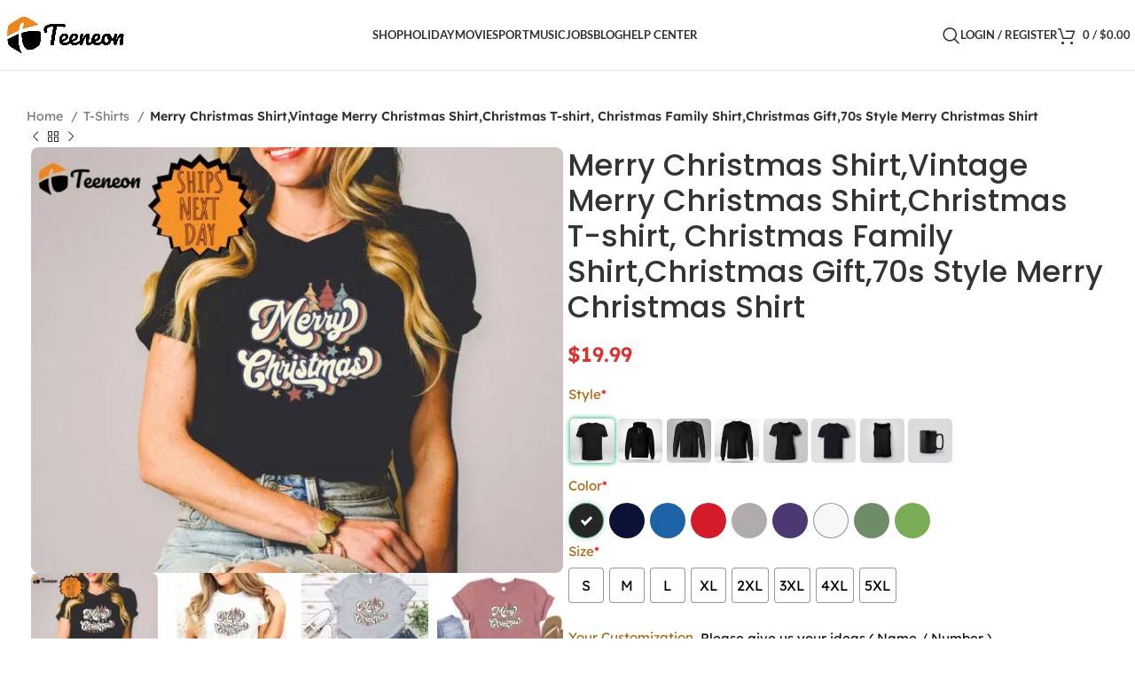

--- FILE ---
content_type: text/html; charset=UTF-8
request_url: https://teeneon.com/product/merry-christmas-shirtvintage-merry-christmas-shirtchristmas-t-shirt-christmas-family-shirtchristmas-gift70s-style-merry-christmas-shirt-7/
body_size: 34839
content:
<!DOCTYPE html><html lang="en-US" prefix="og: https://ogp.me/ns#"><head><meta charset="UTF-8"><link data-optimized="2" rel="stylesheet" href="https://teeneon.b-cdn.net/wp-content/litespeed/css/84d351ddf030a122fccbad9e190b88d8.css?ver=3edda" /><link rel="profile" href="https://gmpg.org/xfn/11"><link rel="pingback" href="https://teeneon.com/xmlrpc.php"><title>Merry Christmas Shirt,Vintage Merry Christmas Shirt,Christmas T-shirt, Christmas Family Shirt,Christmas Gift,70s Style Merry Christmas Shirt - Teeneon</title><meta name="description" content="Introducing our Merry Christmas Shirt, a vintage-inspired masterpiece that will bring joy and nostalgia to your holiday celebrations. Crafted with love and"/><meta name="robots" content="follow, index, max-snippet:-1, max-video-preview:-1, max-image-preview:large"/><link rel="canonical" href="https://teeneon.com/product/merry-christmas-shirtvintage-merry-christmas-shirtchristmas-t-shirt-christmas-family-shirtchristmas-gift70s-style-merry-christmas-shirt-7/" /><meta property="og:locale" content="en_US" /><meta property="og:type" content="product" /><meta property="og:title" content="Merry Christmas Shirt,Vintage Merry Christmas Shirt,Christmas T-shirt, Christmas Family Shirt,Christmas Gift,70s Style Merry Christmas Shirt - Teeneon" /><meta property="og:description" content="Introducing our Merry Christmas Shirt, a vintage-inspired masterpiece that will bring joy and nostalgia to your holiday celebrations. Crafted with love and" /><meta property="og:url" content="https://teeneon.com/product/merry-christmas-shirtvintage-merry-christmas-shirtchristmas-t-shirt-christmas-family-shirtchristmas-gift70s-style-merry-christmas-shirt-7/" /><meta property="og:site_name" content="Teeneon" /><meta property="og:updated_time" content="2024-03-22T16:40:37+00:00" /><meta property="og:image" content="https://teeneon.b-cdn.net/wp-content/uploads/2024/03/merry-christmas-shirt-vintage-merry-christmas-shirt-christmas-t-shirt-christmas-family-shirt-christmas-gift-70s-style-merry-christmas-shirt-28.jpeg" /><meta property="og:image:secure_url" content="https://teeneon.b-cdn.net/wp-content/uploads/2024/03/merry-christmas-shirt-vintage-merry-christmas-shirt-christmas-t-shirt-christmas-family-shirt-christmas-gift-70s-style-merry-christmas-shirt-28.jpeg" /><meta property="og:image:width" content="1000" /><meta property="og:image:height" content="800" /><meta property="og:image:alt" content="Merry Christmas Shirt,Vintage Merry Christmas Shirt,Christmas T-shirt, Christmas Family Shirt,Christmas Gift,70s Style Merry Christmas Shirt" /><meta property="og:image:type" content="image/jpeg" /><meta property="product:price:amount" content="19.99" /><meta property="product:price:currency" content="USD" /><meta property="product:availability" content="instock" /><meta name="twitter:card" content="summary_large_image" /><meta name="twitter:title" content="Merry Christmas Shirt,Vintage Merry Christmas Shirt,Christmas T-shirt, Christmas Family Shirt,Christmas Gift,70s Style Merry Christmas Shirt - Teeneon" /><meta name="twitter:description" content="Introducing our Merry Christmas Shirt, a vintage-inspired masterpiece that will bring joy and nostalgia to your holiday celebrations. Crafted with love and" /><meta name="twitter:site" content="@teeneoncom" /><meta name="twitter:creator" content="@teeneoncom" /><meta name="twitter:image" content="https://teeneon.b-cdn.net/wp-content/uploads/2024/03/merry-christmas-shirt-vintage-merry-christmas-shirt-christmas-t-shirt-christmas-family-shirt-christmas-gift-70s-style-merry-christmas-shirt-28.jpeg" /><meta name="twitter:label1" content="Price" /><meta name="twitter:data1" content="&#036;19.99" /><meta name="twitter:label2" content="Availability" /><meta name="twitter:data2" content="In stock" /> <script type="application/ld+json" class="rank-math-schema-pro">{"@context":"https://schema.org","@graph":[{"@type":"Product","name":"Merry Christmas Shirt,Vintage Merry Christmas Shirt,Christmas T-shirt, Christmas Family Shirt,Christmas Gift,70s Style Merry Christmas Shirt - Teeneon","url":"https://teeneon.com/product/merry-christmas-shirtvintage-merry-christmas-shirtchristmas-t-shirt-christmas-family-shirtchristmas-gift70s-style-merry-christmas-shirt-7/","description":"Introducing our Merry Christmas Shirt, a vintage-inspired masterpiece that will bring joy and nostalgia to your holiday celebrations. Crafted with love and","image":{"@type":"ImageObject","url":"https://teeneon.b-cdn.net/wp-content/uploads/2024/03/merry-christmas-shirt-vintage-merry-christmas-shirt-christmas-t-shirt-christmas-family-shirt-christmas-gift-70s-style-merry-christmas-shirt-28.jpeg","caption":"Merry Christmas Shirt,Vintage Merry Christmas Shirt,Christmas T-shirt, Christmas Family Shirt,Christmas Gift,70s Style Merry Christmas Shirt"},"aggregateRating":{"@type":"AggregateRating","ratingValue":"5","reviewCount":"10"},"mainEntityOfPage":{"@id":"https://teeneon.com/product/merry-christmas-shirtvintage-merry-christmas-shirtchristmas-t-shirt-christmas-family-shirtchristmas-gift70s-style-merry-christmas-shirt-7/#webpage"}},{"@type":"Place","@id":"https://teeneon.com/#place","geo":{"@type":"GeoCoordinates","latitude":"43.679580","longitude":"-116.309200"},"hasMap":"https://www.google.com/maps/search/?api=1&amp;query=43.679580,-116.309200","address":{"@type":"PostalAddress","streetAddress":"10185 W Carlton Bay Dr","addressLocality":"Garden City","addressRegion":"ID","postalCode":"83714","addressCountry":"US"}},{"@type":"Organization","@id":"https://teeneon.com/#organization","name":"teeneon.com","url":"https://teeneon.com","sameAs":["https://twitter.com/teeneoncom","https://www.pinterest.com/teeneoncom/","https://issuu.com/teeneoncom","https://medium.com/@teeneon","https://www.tumblr.com/blog/teeneoncom"],"email":"support@teeneon.com","address":{"@type":"PostalAddress","streetAddress":"10185 W Carlton Bay Dr","addressLocality":"Garden City","addressRegion":"ID","postalCode":"83714","addressCountry":"US"},"logo":{"@type":"ImageObject","@id":"https://teeneon.com/#logo","url":"https://teeneon.com/wp-content/uploads/2024/03/1000x1000-1.png","contentUrl":"https://teeneon.com/wp-content/uploads/2024/03/1000x1000-1.png","caption":"Teeneon","inLanguage":"en-US","width":"1000","height":"1000"},"location":{"@id":"https://teeneon.com/#place"}},{"@type":"WebSite","@id":"https://teeneon.com/#website","url":"https://teeneon.com","name":"Teeneon","alternateName":"Teeneon","publisher":{"@id":"https://teeneon.com/#organization"},"inLanguage":"en-US"},{"@type":"ImageObject","@id":"https://teeneon.b-cdn.net/wp-content/uploads/2024/03/merry-christmas-shirt-vintage-merry-christmas-shirt-christmas-t-shirt-christmas-family-shirt-christmas-gift-70s-style-merry-christmas-shirt-28.jpeg","url":"https://teeneon.b-cdn.net/wp-content/uploads/2024/03/merry-christmas-shirt-vintage-merry-christmas-shirt-christmas-t-shirt-christmas-family-shirt-christmas-gift-70s-style-merry-christmas-shirt-28.jpeg","width":"1000","height":"800","inLanguage":"en-US"},{"@type":"ItemPage","@id":"https://teeneon.com/product/merry-christmas-shirtvintage-merry-christmas-shirtchristmas-t-shirt-christmas-family-shirtchristmas-gift70s-style-merry-christmas-shirt-7/#webpage","url":"https://teeneon.com/product/merry-christmas-shirtvintage-merry-christmas-shirtchristmas-t-shirt-christmas-family-shirtchristmas-gift70s-style-merry-christmas-shirt-7/","name":"Merry Christmas Shirt,Vintage Merry Christmas Shirt,Christmas T-shirt, Christmas Family Shirt,Christmas Gift,70s Style Merry Christmas Shirt - Teeneon","datePublished":"2024-03-22T16:39:12+00:00","dateModified":"2024-03-22T16:40:37+00:00","isPartOf":{"@id":"https://teeneon.com/#website"},"primaryImageOfPage":{"@id":"https://teeneon.b-cdn.net/wp-content/uploads/2024/03/merry-christmas-shirt-vintage-merry-christmas-shirt-christmas-t-shirt-christmas-family-shirt-christmas-gift-70s-style-merry-christmas-shirt-28.jpeg"},"inLanguage":"en-US"},{"@type":"Product","name":"Merry Christmas Shirt,Vintage Merry Christmas Shirt,Christmas T-shirt, Christmas Family Shirt,Christmas Gift,70s Style Merry Christmas Shirt - Teeneon","description":"Introducing our Merry Christmas Shirt, a vintage-inspired masterpiece that will bring joy and nostalgia to your holiday celebrations. Crafted with love and attention to detail, this Christmas T-shirt is the perfect addition to your festive wardrobe.","sku":"MR4QNIROYXMX","category":"T-Shirts","mainEntityOfPage":{"@id":"https://teeneon.com/product/merry-christmas-shirtvintage-merry-christmas-shirtchristmas-t-shirt-christmas-family-shirtchristmas-gift70s-style-merry-christmas-shirt-7/#webpage"},"image":{"@type":"ImageObject","url":"https://teeneon.b-cdn.net/wp-content/uploads/2024/03/merry-christmas-shirt-vintage-merry-christmas-shirt-christmas-t-shirt-christmas-family-shirt-christmas-gift-70s-style-merry-christmas-shirt-28.jpeg","caption":"Merry Christmas Shirt,Vintage Merry Christmas Shirt,Christmas T-shirt, Christmas Family Shirt,Christmas Gift,70s Style Merry Christmas Shirt"},"offers":{"@type":"Offer","price":"19.99","priceCurrency":"USD","priceValidUntil":"2027-12-31","availability":"https://schema.org/InStock","itemCondition":"NewCondition","url":"https://teeneon.com/product/merry-christmas-shirtvintage-merry-christmas-shirtchristmas-t-shirt-christmas-family-shirtchristmas-gift70s-style-merry-christmas-shirt-7/","seller":{"@type":"Organization","@id":"https://teeneon.com/","name":"Teeneon","url":"https://teeneon.com","logo":"https://teeneon.com/wp-content/uploads/2024/03/1000x1000-1.png"},"priceSpecification":{"price":"19.99","priceCurrency":"USD","valueAddedTaxIncluded":"false"}},"aggregateRating":{"@type":"AggregateRating","ratingValue":"5","reviewCount":"10"},"@id":"https://teeneon.com/product/merry-christmas-shirtvintage-merry-christmas-shirtchristmas-t-shirt-christmas-family-shirtchristmas-gift70s-style-merry-christmas-shirt-7/#richSnippet"}]}</script> <link rel='dns-prefetch' href='//assets.pinterest.com' /><link rel='dns-prefetch' href='//fonts.googleapis.com' /><link rel="alternate" type="application/rss+xml" title="Teeneon &raquo; Feed" href="https://teeneon.com/feed/" /><link rel="alternate" type="application/rss+xml" title="Teeneon &raquo; Comments Feed" href="https://teeneon.com/comments/feed/" />
 <script src="//www.googletagmanager.com/gtag/js?id=G-96BFW5JVXN"  data-cfasync="false" data-wpfc-render="false" type="text/javascript" async></script> <script data-cfasync="false" data-wpfc-render="false" type="text/javascript">var mi_version = '9.5.3';
				var mi_track_user = true;
				var mi_no_track_reason = '';
								var MonsterInsightsDefaultLocations = {"page_location":"https:\/\/teeneon.com\/product\/merry-christmas-shirtvintage-merry-christmas-shirtchristmas-t-shirt-christmas-family-shirtchristmas-gift70s-style-merry-christmas-shirt-7\/"};
				if ( typeof MonsterInsightsPrivacyGuardFilter === 'function' ) {
					var MonsterInsightsLocations = (typeof MonsterInsightsExcludeQuery === 'object') ? MonsterInsightsPrivacyGuardFilter( MonsterInsightsExcludeQuery ) : MonsterInsightsPrivacyGuardFilter( MonsterInsightsDefaultLocations );
				} else {
					var MonsterInsightsLocations = (typeof MonsterInsightsExcludeQuery === 'object') ? MonsterInsightsExcludeQuery : MonsterInsightsDefaultLocations;
				}

								var disableStrs = [
										'ga-disable-G-96BFW5JVXN',
									];

				/* Function to detect opted out users */
				function __gtagTrackerIsOptedOut() {
					for (var index = 0; index < disableStrs.length; index++) {
						if (document.cookie.indexOf(disableStrs[index] + '=true') > -1) {
							return true;
						}
					}

					return false;
				}

				/* Disable tracking if the opt-out cookie exists. */
				if (__gtagTrackerIsOptedOut()) {
					for (var index = 0; index < disableStrs.length; index++) {
						window[disableStrs[index]] = true;
					}
				}

				/* Opt-out function */
				function __gtagTrackerOptout() {
					for (var index = 0; index < disableStrs.length; index++) {
						document.cookie = disableStrs[index] + '=true; expires=Thu, 31 Dec 2099 23:59:59 UTC; path=/';
						window[disableStrs[index]] = true;
					}
				}

				if ('undefined' === typeof gaOptout) {
					function gaOptout() {
						__gtagTrackerOptout();
					}
				}
								window.dataLayer = window.dataLayer || [];

				window.MonsterInsightsDualTracker = {
					helpers: {},
					trackers: {},
				};
				if (mi_track_user) {
					function __gtagDataLayer() {
						dataLayer.push(arguments);
					}

					function __gtagTracker(type, name, parameters) {
						if (!parameters) {
							parameters = {};
						}

						if (parameters.send_to) {
							__gtagDataLayer.apply(null, arguments);
							return;
						}

						if (type === 'event') {
														parameters.send_to = monsterinsights_frontend.v4_id;
							var hookName = name;
							if (typeof parameters['event_category'] !== 'undefined') {
								hookName = parameters['event_category'] + ':' + name;
							}

							if (typeof MonsterInsightsDualTracker.trackers[hookName] !== 'undefined') {
								MonsterInsightsDualTracker.trackers[hookName](parameters);
							} else {
								__gtagDataLayer('event', name, parameters);
							}
							
						} else {
							__gtagDataLayer.apply(null, arguments);
						}
					}

					__gtagTracker('js', new Date());
					__gtagTracker('set', {
						'developer_id.dZGIzZG': true,
											});
					if ( MonsterInsightsLocations.page_location ) {
						__gtagTracker('set', MonsterInsightsLocations);
					}
										__gtagTracker('config', 'G-96BFW5JVXN', {"forceSSL":"true","link_attribution":"true"} );
															window.gtag = __gtagTracker;										(function () {
						/* https://developers.google.com/analytics/devguides/collection/analyticsjs/ */
						/* ga and __gaTracker compatibility shim. */
						var noopfn = function () {
							return null;
						};
						var newtracker = function () {
							return new Tracker();
						};
						var Tracker = function () {
							return null;
						};
						var p = Tracker.prototype;
						p.get = noopfn;
						p.set = noopfn;
						p.send = function () {
							var args = Array.prototype.slice.call(arguments);
							args.unshift('send');
							__gaTracker.apply(null, args);
						};
						var __gaTracker = function () {
							var len = arguments.length;
							if (len === 0) {
								return;
							}
							var f = arguments[len - 1];
							if (typeof f !== 'object' || f === null || typeof f.hitCallback !== 'function') {
								if ('send' === arguments[0]) {
									var hitConverted, hitObject = false, action;
									if ('event' === arguments[1]) {
										if ('undefined' !== typeof arguments[3]) {
											hitObject = {
												'eventAction': arguments[3],
												'eventCategory': arguments[2],
												'eventLabel': arguments[4],
												'value': arguments[5] ? arguments[5] : 1,
											}
										}
									}
									if ('pageview' === arguments[1]) {
										if ('undefined' !== typeof arguments[2]) {
											hitObject = {
												'eventAction': 'page_view',
												'page_path': arguments[2],
											}
										}
									}
									if (typeof arguments[2] === 'object') {
										hitObject = arguments[2];
									}
									if (typeof arguments[5] === 'object') {
										Object.assign(hitObject, arguments[5]);
									}
									if ('undefined' !== typeof arguments[1].hitType) {
										hitObject = arguments[1];
										if ('pageview' === hitObject.hitType) {
											hitObject.eventAction = 'page_view';
										}
									}
									if (hitObject) {
										action = 'timing' === arguments[1].hitType ? 'timing_complete' : hitObject.eventAction;
										hitConverted = mapArgs(hitObject);
										__gtagTracker('event', action, hitConverted);
									}
								}
								return;
							}

							function mapArgs(args) {
								var arg, hit = {};
								var gaMap = {
									'eventCategory': 'event_category',
									'eventAction': 'event_action',
									'eventLabel': 'event_label',
									'eventValue': 'event_value',
									'nonInteraction': 'non_interaction',
									'timingCategory': 'event_category',
									'timingVar': 'name',
									'timingValue': 'value',
									'timingLabel': 'event_label',
									'page': 'page_path',
									'location': 'page_location',
									'title': 'page_title',
									'referrer' : 'page_referrer',
								};
								for (arg in args) {
																		if (!(!args.hasOwnProperty(arg) || !gaMap.hasOwnProperty(arg))) {
										hit[gaMap[arg]] = args[arg];
									} else {
										hit[arg] = args[arg];
									}
								}
								return hit;
							}

							try {
								f.hitCallback();
							} catch (ex) {
							}
						};
						__gaTracker.create = newtracker;
						__gaTracker.getByName = newtracker;
						__gaTracker.getAll = function () {
							return [];
						};
						__gaTracker.remove = noopfn;
						__gaTracker.loaded = true;
						window['__gaTracker'] = __gaTracker;
					})();
									} else {
										console.log("");
					(function () {
						function __gtagTracker() {
							return null;
						}

						window['__gtagTracker'] = __gtagTracker;
						window['gtag'] = __gtagTracker;
					})();
									}</script>  <script type="text/javascript" src="https://teeneon.b-cdn.net/wp-content/plugins/google-analytics-for-wordpress/assets/js/frontend-gtag.min.js?ver=9.5.3" id="monsterinsights-frontend-script-js" async="async" data-wp-strategy="async"></script> <script data-cfasync="false" data-wpfc-render="false" type="text/javascript" id='monsterinsights-frontend-script-js-extra'>/*  */
var monsterinsights_frontend = {"js_events_tracking":"true","download_extensions":"doc,pdf,ppt,zip,xls,docx,pptx,xlsx","inbound_paths":"[{\"path\":\"\\\/go\\\/\",\"label\":\"affiliate\"},{\"path\":\"\\\/recommend\\\/\",\"label\":\"affiliate\"}]","home_url":"https:\/\/teeneon.com","hash_tracking":"false","v4_id":"G-96BFW5JVXN"};/*  */</script> <script type="text/javascript" src="https://teeneon.b-cdn.net/wp-includes/js/jquery/jquery.min.js?ver=3.7.1" id="jquery-core-js"></script> <script data-optimized="1" type="text/javascript" src="https://teeneon.b-cdn.net/wp-content/litespeed/js/9d99b89b7b17c4e85dcd47cd71329463.js?ver=d5609" id="jquery-migrate-js"></script> <script data-optimized="1" type="text/javascript" src="https://teeneon.b-cdn.net/wp-content/litespeed/js/968286781b058ef29ecb1e2782f41342.js?ver=3c247" id="goo-wooexts-js"></script> <script data-optimized="1" type="text/javascript" src="https://teeneon.b-cdn.net/wp-content/litespeed/js/04efa3f3413a5193ec34ed0fa3e45f26.js?ver=280b9" id="jquery-blockui-js" defer="defer" data-wp-strategy="defer"></script> <script data-optimized="1" type="text/javascript" id="wc-add-to-cart-js-extra">var wc_add_to_cart_params={"ajax_url":"\/wp-admin\/admin-ajax.php","wc_ajax_url":"\/?wc-ajax=%%endpoint%%","i18n_view_cart":"View cart","cart_url":"https:\/\/teeneon.com\/cart\/","is_cart":"","cart_redirect_after_add":"yes"}</script> <script data-optimized="1" type="text/javascript" src="https://teeneon.b-cdn.net/wp-content/litespeed/js/a9478c1b00ce7cbaea409a10a44aaef6.js?ver=f7fc8" id="wc-add-to-cart-js" defer="defer" data-wp-strategy="defer"></script> <script data-optimized="1" type="text/javascript" src="https://teeneon.b-cdn.net/wp-content/litespeed/js/95beae49ae9f551d2790528574f2945e.js?ver=cafa7" id="zoom-js" defer="defer" data-wp-strategy="defer"></script> <script data-optimized="1" type="text/javascript" id="wc-single-product-js-extra">var wc_single_product_params={"i18n_required_rating_text":"Please select a rating","i18n_rating_options":["1 of 5 stars","2 of 5 stars","3 of 5 stars","4 of 5 stars","5 of 5 stars"],"i18n_product_gallery_trigger_text":"View full-screen image gallery","review_rating_required":"yes","flexslider":{"rtl":!1,"animation":"slide","smoothHeight":!0,"directionNav":!1,"controlNav":"thumbnails","slideshow":!1,"animationSpeed":500,"animationLoop":!1,"allowOneSlide":!1},"zoom_enabled":"","zoom_options":[],"photoswipe_enabled":"","photoswipe_options":{"shareEl":!1,"closeOnScroll":!1,"history":!1,"hideAnimationDuration":0,"showAnimationDuration":0},"flexslider_enabled":""}</script> <script data-optimized="1" type="text/javascript" src="https://teeneon.b-cdn.net/wp-content/litespeed/js/0654a70814d5d48ed48110cacf15eee6.js?ver=de66f" id="wc-single-product-js" defer="defer" data-wp-strategy="defer"></script> <script data-optimized="1" type="text/javascript" src="https://teeneon.b-cdn.net/wp-content/litespeed/js/b368e9dcc6152c831c6a29656030e478.js?ver=11e90" id="js-cookie-js" defer="defer" data-wp-strategy="defer"></script> <script data-optimized="1" type="text/javascript" id="woocommerce-js-extra">var woocommerce_params={"ajax_url":"\/wp-admin\/admin-ajax.php","wc_ajax_url":"\/?wc-ajax=%%endpoint%%","i18n_password_show":"Show password","i18n_password_hide":"Hide password"}</script> <script data-optimized="1" type="text/javascript" src="https://teeneon.b-cdn.net/wp-content/litespeed/js/b5fb121a7196dd0485e9006736ef8cd9.js?ver=218e8" id="woocommerce-js" defer="defer" data-wp-strategy="defer"></script> <script data-optimized="1" type="text/javascript" src="https://teeneon.b-cdn.net/wp-content/litespeed/js/f3dcd31749af3c3389902b0519881096.js?ver=e1ae2" id="wd-device-library-js"></script> <script data-optimized="1" type="text/javascript" src="https://teeneon.b-cdn.net/wp-content/litespeed/js/60a0d3aabfe206c8051dffb7f56976e9.js?ver=74467" id="wd-scrollbar-js"></script> <link rel="https://api.w.org/" href="https://teeneon.com/wp-json/" /><link rel="alternate" title="JSON" type="application/json" href="https://teeneon.com/wp-json/wp/v2/product/105094" /><link rel="EditURI" type="application/rsd+xml" title="RSD" href="https://teeneon.com/xmlrpc.php?rsd" /><meta name="generator" content="WordPress 6.8.1" /><link rel='shortlink' href='https://teeneon.com/?p=105094' /><link rel="alternate" title="oEmbed (JSON)" type="application/json+oembed" href="https://teeneon.com/wp-json/oembed/1.0/embed?url=https%3A%2F%2Fteeneon.com%2Fproduct%2Fmerry-christmas-shirtvintage-merry-christmas-shirtchristmas-t-shirt-christmas-family-shirtchristmas-gift70s-style-merry-christmas-shirt-7%2F" /><link rel="alternate" title="oEmbed (XML)" type="text/xml+oembed" href="https://teeneon.com/wp-json/oembed/1.0/embed?url=https%3A%2F%2Fteeneon.com%2Fproduct%2Fmerry-christmas-shirtvintage-merry-christmas-shirtchristmas-t-shirt-christmas-family-shirtchristmas-gift70s-style-merry-christmas-shirt-7%2F&#038;format=xml" /> <script data-optimized="1" type="text/javascript">var ajaxurl="https://teeneon.com/wp-admin/admin-ajax.php"</script> 
 <script async
                src="https://www.googletagmanager.com/gtag/js?id=AW-"></script> <script>window.dataLayer = window.dataLayer || [];

            function gtag() {
                dataLayer.push( arguments );
            }

            gtag( 'js', new Date() );

            gtag( 'config', 'AW-' );</script> <meta property="og:url" content="https://teeneon.com/product/merry-christmas-shirtvintage-merry-christmas-shirtchristmas-t-shirt-christmas-family-shirtchristmas-gift70s-style-merry-christmas-shirt-7/" /><meta property="og:site_name" content="Teeneon" /><meta property="og:type" content="og:product" /><meta property="og:title" content="Merry Christmas Shirt,Vintage Merry Christmas Shirt,Christmas T-shirt, Christmas Family Shirt,Christmas Gift,70s Style Merry Christmas Shirt" /><meta property="og:image" content="https://teeneon.b-cdn.net/wp-content/uploads/2024/03/merry-christmas-shirt-vintage-merry-christmas-shirt-christmas-t-shirt-christmas-family-shirt-christmas-gift-70s-style-merry-christmas-shirt-28.jpeg" /><meta property="product:price:currency" content="USD" /><meta property="product:price:amount" content="19.99" /><meta property="og:description" content="Introducing our Merry Christmas Shirt, a vintage-inspired masterpiece that will bring joy and nostalgia to your holiday celebrations. Crafted with love and attention to detail, this Christmas T-shirt is the perfect addition to your festive wardrobe.Featuring a charming 70s style design, our Merry Christmas Shirt stands out from the crowd with its vibrant colors and retro graphics. Made from high-quality materials, it offers exceptional comfort and durability, ensuring you can wear it year after year.But this shirt is more than just a stylish piece of clothing. It&#039;s a symbol of togetherness and family, making it the ideal Christmas Family Shirt. Whether you&#039;re celebrating with loved ones or gifting it to someone special, this shirt will spread the holiday spirit and create wonderful memories.As a Christmas Gift, our Merry Christmas Shirt is truly one-of-a-kind. Its timeless design transcends trends, making it suitable for all ages and tastes. Plus, its versatility allows you to dress it up or down, making it perfect for both casual gatherings and formal occasions.By choosing our Merry Christmas Shirt, you&#039;re not only getting a fashion statement, but you&#039;re also investing in a piece that will last for many Christmases to come. Its exceptional quality and timeless appeal offer incredible value to our customers, ensuring they can enjoy the magic of Christmas year after year.Get ready to spread holiday cheer with our Merry Christmas Shirt. Order yours today and embrace the joy and warmth of the season in style!Product information
Fiber composition:
Solid colors are 100% cotton
Athletic Heather is 90% cotton, 10% polyester
Ash is 99% cotton, 1% polyester
Printing technology:
DIGISOFT™ and DTG
Style:T-shirts, Hoodies, Tank Tops, Youth Tees, Kid Tees, Long Sleeve Tees, Sweatshirts, V-necks, and more.
Gender:
Men, Women, Unisex, Youth, Kid
Color:
Printed With Different Colors
Size:
Various Sizes (From S to 5XL)
Shipping from:United States, Canada, United Kingdom, Germany, Poland, Sweden, Latvia, Czech Republic, Brazil, Australia, and HongKongKey Features:
Neck and shoulder tape: Twill tape covers the shoulder and neck seams to stabilize the back of the shirt and prevent stretching.
Double-needle sleeve and bottom hems: Double stitching around the edges of the garment makes it long-lasting and durable.
Without side seams: Knitted in one piece using tubular knit, it makes the garment more attractive.
Ribbed collar: Allows the shirt to stretch as the head enters the t-shirt; afterwards, the collar goes back to its original size, leaving a well-fitted tee." /><meta property="og:availability" content="instock" /><meta name="viewport" content="width=device-width, initial-scale=1.0, maximum-scale=1.0, user-scalable=no">
<noscript><style>.woocommerce-product-gallery{ opacity: 1 !important; }</style></noscript><link rel="icon" href="https://teeneon.b-cdn.net/wp-content/uploads/2023/12/favicon.png" sizes="32x32" /><link rel="icon" href="https://teeneon.b-cdn.net/wp-content/uploads/2023/12/favicon.png" sizes="192x192" /><link rel="apple-touch-icon" href="https://teeneon.b-cdn.net/wp-content/uploads/2023/12/favicon.png" /><meta name="msapplication-TileImage" content="https://teeneon.b-cdn.net/wp-content/uploads/2023/12/favicon.png" /></head><body class="wp-singular product-template-default single single-product postid-105094 wp-theme-woodmart theme-woodmart woocommerce woocommerce-page woocommerce-no-js wrapper-wide  woodmart-product-design-default categories-accordion-on woodmart-archive-shop offcanvas-sidebar-mobile offcanvas-sidebar-tablet notifications-sticky dropdowns-color-light"> <script data-optimized="1" type="text/javascript" id="wd-flicker-fix"></script> <div class="website-wrapper"><header class="whb-header whb-default_header whb-full-width whb-sticky-shadow whb-scroll-stick whb-sticky-real"><div class="whb-main-header"><div class="whb-row whb-top-bar whb-not-sticky-row whb-with-bg whb-without-border whb-color-dark whb-hidden-desktop whb-hidden-mobile whb-flex-flex-middle"><div class="container"><div class="whb-flex-row whb-top-bar-inner"><div class="whb-column whb-col-left whb-visible-lg whb-empty-column"></div><div class="whb-column whb-col-center whb-visible-lg whb-empty-column"></div><div class="whb-column whb-col-right whb-visible-lg whb-empty-column"></div><div class="whb-column whb-col-mobile whb-hidden-lg"><div class=" wd-social-icons icons-design-default icons-size-small color-scheme-light social-share social-form-circle text-center">
<a rel="noopener noreferrer nofollow" href="https://www.facebook.com/sharer/sharer.php?u=https://teeneon.com/product/merry-christmas-shirtvintage-merry-christmas-shirtchristmas-t-shirt-christmas-family-shirtchristmas-gift70s-style-merry-christmas-shirt-7/" target="_blank" class=" wd-social-icon social-facebook" aria-label="Facebook social link">
<span class="wd-icon"></span>
</a>
<a rel="noopener noreferrer nofollow" href="https://x.com/share?url=https://teeneon.com/product/merry-christmas-shirtvintage-merry-christmas-shirtchristmas-t-shirt-christmas-family-shirtchristmas-gift70s-style-merry-christmas-shirt-7/" target="_blank" class=" wd-social-icon social-twitter" aria-label="X social link">
<span class="wd-icon"></span>
</a>
<a rel="noopener noreferrer nofollow" href="https://pinterest.com/pin/create/button/?url=https://teeneon.com/product/merry-christmas-shirtvintage-merry-christmas-shirtchristmas-t-shirt-christmas-family-shirtchristmas-gift70s-style-merry-christmas-shirt-7/&media=https://teeneon.b-cdn.net/wp-content/uploads/2024/03/merry-christmas-shirt-vintage-merry-christmas-shirt-christmas-t-shirt-christmas-family-shirt-christmas-gift-70s-style-merry-christmas-shirt-28.jpeg&description=Merry+Christmas+Shirt%2CVintage+Merry+Christmas+Shirt%2CChristmas+T-shirt%2C+Christmas+Family+Shirt%2CChristmas+Gift%2C70s+Style+Merry+Christmas+Shirt" target="_blank" class=" wd-social-icon social-pinterest" aria-label="Pinterest social link">
<span class="wd-icon"></span>
</a>
<a rel="noopener noreferrer nofollow" href="https://www.linkedin.com/shareArticle?mini=true&url=https://teeneon.com/product/merry-christmas-shirtvintage-merry-christmas-shirtchristmas-t-shirt-christmas-family-shirtchristmas-gift70s-style-merry-christmas-shirt-7/" target="_blank" class=" wd-social-icon social-linkedin" aria-label="Linkedin social link">
<span class="wd-icon"></span>
</a>
<a rel="noopener noreferrer nofollow" href="https://telegram.me/share/url?url=https://teeneon.com/product/merry-christmas-shirtvintage-merry-christmas-shirtchristmas-t-shirt-christmas-family-shirtchristmas-gift70s-style-merry-christmas-shirt-7/" target="_blank" class=" wd-social-icon social-tg" aria-label="Telegram social link">
<span class="wd-icon"></span>
</a></div></div></div></div></div><div class="whb-row whb-general-header whb-sticky-row whb-with-bg whb-border-fullwidth whb-color-dark whb-flex-flex-middle"><div class="container"><div class="whb-flex-row whb-general-header-inner"><div class="whb-column whb-col-left whb-visible-lg"><div class="site-logo wd-switch-logo">
<a href="https://teeneon.com/" class="wd-logo wd-main-logo" rel="home" aria-label="Site logo">
<img src="https://teeneon.b-cdn.net/wp-content/uploads/2023/12/1000x500.png" alt="Teeneon" style="max-width: 267px;" />	</a>
<a href="https://teeneon.com/" class="wd-logo wd-sticky-logo" rel="home">
<img src="https://teeneon.b-cdn.net/wp-content/uploads/2023/12/1000x500.png" alt="Teeneon" style="max-width: 150px;" />		</a></div></div><div class="whb-column whb-col-center whb-visible-lg"><div class="wd-header-nav wd-header-main-nav text-center wd-design-1" role="navigation" aria-label="Main navigation"><ul id="menu-main-menu" class="menu wd-nav wd-nav-main wd-style-default wd-gap-s"><li id="menu-item-105897" class="menu-item menu-item-type-custom menu-item-object-custom menu-item-has-children menu-item-105897 item-level-0 menu-simple-dropdown wd-event-hover" ><a href="https://teeneon.com/mama-shirts/" class="woodmart-nav-link"><span class="nav-link-text">Shop</span></a><div class="color-scheme-light wd-design-default wd-dropdown-menu wd-dropdown"><div class="container"><ul class="wd-sub-menu color-scheme-light"><li id="menu-item-107269" class="menu-item menu-item-type-custom menu-item-object-custom menu-item-107269 item-level-1 wd-event-hover" ><a href="https://teeneon.com/3d-t-shirts/" class="woodmart-nav-link">3D T-Shirts</a></li><li id="menu-item-107270" class="menu-item menu-item-type-custom menu-item-object-custom menu-item-107270 item-level-1 wd-event-hover" ><a href="https://teeneon.com/t-shirts/" class="woodmart-nav-link">T-Shirts</a></li><li id="menu-item-107271" class="menu-item menu-item-type-custom menu-item-object-custom menu-item-107271 item-level-1 wd-event-hover" ><a href="https://teeneon.com/skinny-tumblers/" class="woodmart-nav-link">Skinny Tumblers</a></li><li id="menu-item-107272" class="menu-item menu-item-type-custom menu-item-object-custom menu-item-107272 item-level-1 wd-event-hover" ><a href="https://teeneon.com/embroidered-shirts/" class="woodmart-nav-link">Embroidered Shirts</a></li><li id="menu-item-107273" class="menu-item menu-item-type-custom menu-item-object-custom menu-item-107273 item-level-1 wd-event-hover" ><a href="https://teeneon.com/posters/" class="woodmart-nav-link">Posters</a></li><li id="menu-item-107275" class="menu-item menu-item-type-custom menu-item-object-custom menu-item-107275 item-level-1 wd-event-hover" ><a href="https://teeneon.com/hawaiian-shirt/" class="woodmart-nav-link">Hawaiian Shirts</a></li><li id="menu-item-107276" class="menu-item menu-item-type-custom menu-item-object-custom menu-item-107276 item-level-1 wd-event-hover" ><a href="https://teeneon.com/mugs/" class="woodmart-nav-link">Mugs</a></li><li id="menu-item-107278" class="menu-item menu-item-type-custom menu-item-object-custom menu-item-107278 item-level-1 wd-event-hover" ><a href="https://teeneon.com/baseball-jersey/" class="woodmart-nav-link">Baseball Jerseys</a></li><li id="menu-item-107277" class="menu-item menu-item-type-custom menu-item-object-custom menu-item-107277 item-level-1 wd-event-hover" ><a href="https://teeneon.com/bedding-sets/" class="woodmart-nav-link">Bedding Sets</a></li></ul></div></div></li><li id="menu-item-107274" class="menu-item menu-item-type-custom menu-item-object-custom menu-item-has-children menu-item-107274 item-level-0 menu-simple-dropdown wd-event-hover" ><a href="#" class="woodmart-nav-link"><span class="nav-link-text">Holiday</span></a><div class="color-scheme-light wd-design-default wd-dropdown-menu wd-dropdown"><div class="container"><ul class="wd-sub-menu color-scheme-light"><li id="menu-item-107279" class="menu-item menu-item-type-taxonomy menu-item-object-opcw-collection menu-item-107279 item-level-1 wd-event-hover" ><a href="https://teeneon.com/collection/halloween/" class="woodmart-nav-link">Halloween</a></li><li id="menu-item-107281" class="menu-item menu-item-type-taxonomy menu-item-object-opcw-collection menu-item-107281 item-level-1 wd-event-hover" ><a href="https://teeneon.com/collection/saint-patricks/" class="woodmart-nav-link">Saint Patrick&#8217;s</a></li><li id="menu-item-107282" class="menu-item menu-item-type-taxonomy menu-item-object-opcw-collection current-product-ancestor current-menu-parent current-product-parent menu-item-107282 item-level-1 wd-event-hover" ><a href="https://teeneon.com/collection/christmas/" class="woodmart-nav-link">Christmas</a></li><li id="menu-item-107283" class="menu-item menu-item-type-taxonomy menu-item-object-opcw-collection menu-item-107283 item-level-1 wd-event-hover" ><a href="https://teeneon.com/collection/thanksgiving/" class="woodmart-nav-link">Thanksgiving</a></li><li id="menu-item-109247" class="menu-item menu-item-type-taxonomy menu-item-object-opcw-collection menu-item-109247 item-level-1 wd-event-hover" ><a href="https://teeneon.com/collection/4th-of-july/" class="woodmart-nav-link">4th Of July</a></li><li id="menu-item-109521" class="menu-item menu-item-type-taxonomy menu-item-object-opcw-collection menu-item-109521 item-level-1 wd-event-hover" ><a href="https://teeneon.com/collection/fathers-day/" class="woodmart-nav-link">Father’s Day</a></li><li id="menu-item-109568" class="menu-item menu-item-type-taxonomy menu-item-object-opcw-collection menu-item-109568 item-level-1 wd-event-hover" ><a href="https://teeneon.com/collection/monthers-day/" class="woodmart-nav-link">Mother’s Day</a></li><li id="menu-item-109688" class="menu-item menu-item-type-taxonomy menu-item-object-opcw-collection menu-item-109688 item-level-1 wd-event-hover" ><a href="https://teeneon.com/collection/valentines-days/" class="woodmart-nav-link">Valentine’s Days</a></li><li id="menu-item-110311" class="menu-item menu-item-type-taxonomy menu-item-object-opcw-collection menu-item-110311 item-level-1 wd-event-hover" ><a href="https://teeneon.com/collection/veterans-day/" class="woodmart-nav-link">Veteran&#8217;s Day</a></li><li id="menu-item-110312" class="menu-item menu-item-type-taxonomy menu-item-object-opcw-collection menu-item-110312 item-level-1 wd-event-hover" ><a href="https://teeneon.com/collection/native-americans-day/" class="woodmart-nav-link">Native American&#8217;s Day</a></li></ul></div></div></li><li id="menu-item-107526" class="menu-item menu-item-type-custom menu-item-object-custom menu-item-has-children menu-item-107526 item-level-0 menu-simple-dropdown wd-event-hover" ><a href="https://teeneon.com/collection/movie/" class="woodmart-nav-link"><span class="nav-link-text">Movie</span></a><div class="color-scheme-light wd-design-default wd-dropdown-menu wd-dropdown"><div class="container"><ul class="wd-sub-menu color-scheme-light"><li id="menu-item-110308" class="menu-item menu-item-type-taxonomy menu-item-object-opcw-collection menu-item-110308 item-level-1 wd-event-hover" ><a href="https://teeneon.com/collection/movie/disney/" class="woodmart-nav-link">Disney</a></li><li id="menu-item-107525" class="menu-item menu-item-type-taxonomy menu-item-object-opcw-collection menu-item-107525 item-level-1 wd-event-hover" ><a href="https://teeneon.com/collection/mickey/" class="woodmart-nav-link">Mickey</a></li><li id="menu-item-110300" class="menu-item menu-item-type-taxonomy menu-item-object-opcw-collection menu-item-110300 item-level-1 wd-event-hover" ><a href="https://teeneon.com/collection/movie/stitch/" class="woodmart-nav-link">Stitch</a></li><li id="menu-item-109807" class="menu-item menu-item-type-taxonomy menu-item-object-opcw-collection menu-item-109807 item-level-1 wd-event-hover" ><a href="https://teeneon.com/collection/movie/snoopy-dog/" class="woodmart-nav-link">Snoopy Dog</a></li><li id="menu-item-110304" class="menu-item menu-item-type-taxonomy menu-item-object-opcw-collection menu-item-110304 item-level-1 wd-event-hover" ><a href="https://teeneon.com/collection/movie/hello-kitty/" class="woodmart-nav-link">Hello Kitty</a></li><li id="menu-item-110810" class="menu-item menu-item-type-taxonomy menu-item-object-opcw-collection menu-item-110810 item-level-1 wd-event-hover" ><a href="https://teeneon.com/collection/movie/bluey-bandit/" class="woodmart-nav-link">Bluey Bandit</a></li><li id="menu-item-110307" class="menu-item menu-item-type-taxonomy menu-item-object-opcw-collection menu-item-110307 item-level-1 wd-event-hover" ><a href="https://teeneon.com/collection/movie/grinch/" class="woodmart-nav-link">Grinch</a></li></ul></div></div></li><li id="menu-item-107527" class="menu-item menu-item-type-custom menu-item-object-custom menu-item-has-children menu-item-107527 item-level-0 menu-simple-dropdown wd-event-hover" ><a href="#" class="woodmart-nav-link"><span class="nav-link-text">Sport</span></a><div class="color-scheme-light wd-design-default wd-dropdown-menu wd-dropdown"><div class="container"><ul class="wd-sub-menu color-scheme-light"><li id="menu-item-107528" class="menu-item menu-item-type-taxonomy menu-item-object-opcw-collection menu-item-107528 item-level-1 wd-event-hover" ><a href="https://teeneon.com/collection/mlb/atlanta-braves/" class="woodmart-nav-link">Atlanta Braves</a></li><li id="menu-item-109146" class="menu-item menu-item-type-taxonomy menu-item-object-opcw-collection menu-item-109146 item-level-1 wd-event-hover" ><a href="https://teeneon.com/collection/nfl/texas-rangers/" class="woodmart-nav-link">Texas Rangers</a></li><li id="menu-item-109145" class="menu-item menu-item-type-taxonomy menu-item-object-opcw-collection menu-item-109145 item-level-1 wd-event-hover" ><a href="https://teeneon.com/collection/mlb/arizona-diamondbacks/" class="woodmart-nav-link">Arizona Diamondbacks</a></li></ul></div></div></li><li id="menu-item-110313" class="menu-item menu-item-type-taxonomy menu-item-object-opcw-collection menu-item-110313 item-level-0 menu-simple-dropdown wd-event-hover" ><a href="https://teeneon.com/collection/music/" class="woodmart-nav-link"><span class="nav-link-text">Music</span></a></li><li id="menu-item-110790" class="menu-item menu-item-type-custom menu-item-object-custom menu-item-has-children menu-item-110790 item-level-0 menu-simple-dropdown wd-event-hover" ><a href="#" class="woodmart-nav-link"><span class="nav-link-text">Jobs</span></a><div class="color-scheme-light wd-design-default wd-dropdown-menu wd-dropdown"><div class="container"><ul class="wd-sub-menu color-scheme-light"><li id="menu-item-110791" class="menu-item menu-item-type-taxonomy menu-item-object-opcw-collection menu-item-110791 item-level-1 wd-event-hover" ><a href="https://teeneon.com/collection/us-navy/" class="woodmart-nav-link">US Navy</a></li><li id="menu-item-110797" class="menu-item menu-item-type-taxonomy menu-item-object-opcw-collection menu-item-110797 item-level-1 wd-event-hover" ><a href="https://teeneon.com/collection/nurse/" class="woodmart-nav-link">Nurse</a></li></ul></div></div></li><li id="menu-item-79820" class="menu-item menu-item-type-post_type menu-item-object-page menu-item-79820 item-level-0 menu-simple-dropdown wd-event-hover" ><a href="https://teeneon.com/blog/" class="woodmart-nav-link"><span class="nav-link-text">Blog</span></a></li><li id="menu-item-37" class="menu-item menu-item-type-post_type menu-item-object-page menu-item-has-children menu-item-37 item-level-0 menu-simple-dropdown wd-event-hover" ><a href="https://teeneon.com/help-center/" class="woodmart-nav-link"><span class="nav-link-text">Help center</span></a><div class="color-scheme-light wd-design-default wd-dropdown-menu wd-dropdown"><div class="container"><ul class="wd-sub-menu color-scheme-light"><li id="menu-item-36" class="menu-item menu-item-type-post_type menu-item-object-page menu-item-36 item-level-1 wd-event-hover" ><a href="https://teeneon.com/order-tracking/" class="woodmart-nav-link">Track order</a></li><li id="menu-item-16683" class="menu-item menu-item-type-post_type menu-item-object-page menu-item-16683 item-level-1 wd-event-hover" ><a href="https://teeneon.com/covid-19-updates/" class="woodmart-nav-link">COVID-19 Updates</a></li><li id="menu-item-35" class="menu-item menu-item-type-post_type menu-item-object-page menu-item-35 item-level-1 wd-event-hover" ><a href="https://teeneon.com/shipping/" class="woodmart-nav-link">Shipping</a></li><li id="menu-item-38" class="menu-item menu-item-type-post_type menu-item-object-page menu-item-38 item-level-1 wd-event-hover" ><a href="https://teeneon.com/contact/" class="woodmart-nav-link">Contact</a></li></ul></div></div></li></ul></div></div><div class="whb-column whb-col-right whb-visible-lg"><div class="wd-header-search wd-tools-element wd-design-1 wd-style-icon wd-display-full-screen whb-duljtjrl87kj7pmuut6b" title="Search">
<a href="#" rel="nofollow" aria-label="Search">
<span class="wd-tools-icon">
</span><span class="wd-tools-text">
Search			</span></a></div><div class="wd-header-my-account wd-tools-element wd-event-hover wd-design-1 wd-account-style-text whb-2b8mjqhbtvxz16jtxdrd">
<a href="https://teeneon.com/my-account/" title="My account">
<span class="wd-tools-icon">
</span>
<span class="wd-tools-text">
Login / Register			</span></a><div class="wd-dropdown wd-dropdown-register color-scheme-light"><div class="login-dropdown-inner woocommerce">
<span class="wd-heading"><span class="title">Sign in</span><a class="create-account-link" href="https://teeneon.com/my-account/?action=register">Create an Account</a></span><form method="post" class="login woocommerce-form woocommerce-form-login
" action="https://teeneon.com/my-account/" 			><p class="woocommerce-FormRow woocommerce-FormRow--wide form-row form-row-wide form-row-username">
<label for="username">Username or email address&nbsp;<span class="required">*</span></label>
<input type="text" class="woocommerce-Input woocommerce-Input--text input-text" name="username" id="username" value="" /></p><p class="woocommerce-FormRow woocommerce-FormRow--wide form-row form-row-wide form-row-password">
<label for="password">Password&nbsp;<span class="required">*</span></label>
<input class="woocommerce-Input woocommerce-Input--text input-text" type="password" name="password" id="password" autocomplete="current-password" /></p><p class="form-row">
<input type="hidden" id="woocommerce-login-nonce" name="woocommerce-login-nonce" value="d9dda22a9a" /><input type="hidden" name="_wp_http_referer" value="/product/merry-christmas-shirtvintage-merry-christmas-shirtchristmas-t-shirt-christmas-family-shirtchristmas-gift70s-style-merry-christmas-shirt-7/" />										<button type="submit" class="button woocommerce-button woocommerce-form-login__submit" name="login" value="Log in">Log in</button></p><p class="login-form-footer">
<a href="https://teeneon.com/my-account/lost-password/" class="woocommerce-LostPassword lost_password">Lost your password?</a>
<label class="woocommerce-form__label woocommerce-form__label-for-checkbox woocommerce-form-login__rememberme">
<input class="woocommerce-form__input woocommerce-form__input-checkbox" name="rememberme" type="checkbox" value="forever" title="Remember me" aria-label="Remember me" /> <span>Remember me</span>
</label></p></form></div></div></div><div class="wd-header-cart wd-tools-element wd-design-1 cart-widget-opener whb-5u866sftq6yga790jxf3">
<a href="https://teeneon.com/cart/" title="Shopping cart">
<span class="wd-tools-icon">
</span>
<span class="wd-tools-text">
<span class="wd-cart-number wd-tools-count">0 <span>items</span></span>
<span class="subtotal-divider">/</span>
<span class="wd-cart-subtotal"><span class="woocommerce-Price-amount amount"><bdi><span class="woocommerce-Price-currencySymbol">&#36;</span>0.00</bdi></span></span>
</span></a></div></div><div class="whb-column whb-mobile-left whb-hidden-lg"><div class="wd-tools-element wd-header-mobile-nav wd-style-text wd-design-1 whb-wn5z894j1g5n0yp3eeuz">
<a href="#" rel="nofollow" aria-label="Open mobile menu">
<span class="wd-tools-icon">
</span><span class="wd-tools-text">Menu</span></a></div></div><div class="whb-column whb-mobile-center whb-hidden-lg"><div class="site-logo">
<a href="https://teeneon.com/" class="wd-logo wd-main-logo" rel="home" aria-label="Site logo">
<img src="https://teeneon.b-cdn.net/wp-content/uploads/2023/12/1000x500.png" alt="Teeneon" style="max-width: 140px;" />	</a></div></div><div class="whb-column whb-mobile-right whb-hidden-lg"><div class="wd-header-cart wd-tools-element wd-design-5 cart-widget-opener whb-u6cx6mzhiof1qeysah9h">
<a href="https://teeneon.com/cart/" title="Shopping cart">
<span class="wd-tools-icon wd-icon-alt">
<span class="wd-cart-number wd-tools-count">0 <span>items</span></span>
</span>
<span class="wd-tools-text">
<span class="wd-cart-subtotal"><span class="woocommerce-Price-amount amount"><bdi><span class="woocommerce-Price-currencySymbol">&#36;</span>0.00</bdi></span></span>
</span></a></div></div></div></div></div></div></header><div class="main-page-wrapper"><div class="container-fluid"><div class="row content-layout-wrapper align-items-start"><div class="site-content shop-content-area col-12 breadcrumbs-location-below_header wd-builder-off" role="main"><div class="single-breadcrumbs-wrapper"><div class="container"><div class="wd-breadcrumbs"><nav class="woocommerce-breadcrumb" aria-label="Breadcrumb">				<a href="https://teeneon.com" class="breadcrumb-link">
Home				</a>
<a href="https://teeneon.com/t-shirts/" class="breadcrumb-link breadcrumb-link-last">
T-Shirts				</a>
<span class="breadcrumb-last">
Merry Christmas Shirt,Vintage Merry Christmas Shirt,Christmas T-shirt, Christmas Family Shirt,Christmas Gift,70s Style Merry Christmas Shirt				</span></nav></div><div class="wd-products-nav"><div class="wd-event-hover">
<a class="wd-product-nav-btn wd-btn-prev" href="https://teeneon.com/product/merry-christmas-sweatshirt-christmas-trees-sweater-christmas-sweater-christmas-sweatshirt-cute-christmas-sweater-christmas-gift-sweater-6/" aria-label="Previous product"></a><div class="wd-dropdown">
<a href="https://teeneon.com/product/merry-christmas-sweatshirt-christmas-trees-sweater-christmas-sweater-christmas-sweatshirt-cute-christmas-sweater-christmas-gift-sweater-6/" class="wd-product-nav-thumb">
<img width="500" height="500" src="https://teeneon.b-cdn.net/wp-content/uploads/2024/03/merry-christmas-sweatshirt-christmas-trees-sweater-christmas-sweater-christmas-sweatshirt-cute-christmas-sweater-christmas-gift-sweater-23-500x500.jpeg" class="attachment-woocommerce_thumbnail size-woocommerce_thumbnail" alt="Merry Christmas Sweatshirt, Christmas Trees Sweater, Christmas Sweater, Christmas Sweatshirt, Cute Christmas Sweater, Christmas Gift Sweater" decoding="async" loading="lazy" srcset="https://teeneon.b-cdn.net/wp-content/uploads/2024/03/merry-christmas-sweatshirt-christmas-trees-sweater-christmas-sweater-christmas-sweatshirt-cute-christmas-sweater-christmas-gift-sweater-23-500x500.jpeg 500w, https://teeneon.b-cdn.net/wp-content/uploads/2024/03/merry-christmas-sweatshirt-christmas-trees-sweater-christmas-sweater-christmas-sweatshirt-cute-christmas-sweater-christmas-gift-sweater-23-150x150.jpeg 150w" sizes="auto, (max-width: 500px) 100vw, 500px" title="Merry Christmas Shirt,Vintage Merry Christmas Shirt,Christmas T-shirt, Christmas Family Shirt,Christmas Gift,70s Style Merry Christmas Shirt" />				</a><div class="wd-product-nav-desc">
<a href="https://teeneon.com/product/merry-christmas-sweatshirt-christmas-trees-sweater-christmas-sweater-christmas-sweatshirt-cute-christmas-sweater-christmas-gift-sweater-6/" class="wd-entities-title">
Merry Christmas Sweatshirt, Christmas Trees Sweater, Christmas Sweater, Christmas Sweatshirt, Cute Christmas Sweater, Christmas Gift Sweater					</a><span class="price">
<span class="woocommerce-Price-amount amount"><span class="woocommerce-Price-currencySymbol">&#036;</span>19.99</span>					</span></div></div></div>
<a href="https://teeneon.com/shop/" class="wd-product-nav-btn wd-btn-back">
<span>
Back to products		</span>
</a><div class="wd-event-hover">
<a class="wd-product-nav-btn wd-btn-next" href="https://teeneon.com/product/disney-animal-kingdom-shirt-vintage-animal-kingdom-shirt-mickey-safari-shirt-disney-safari-trip-shirtsafari-mode-shirtdisney-gift-shirt-7/" aria-label="Next product"></a><div class="wd-dropdown">
<a href="https://teeneon.com/product/disney-animal-kingdom-shirt-vintage-animal-kingdom-shirt-mickey-safari-shirt-disney-safari-trip-shirtsafari-mode-shirtdisney-gift-shirt-7/" class="wd-product-nav-thumb">
<img width="500" height="500" src="https://teeneon.b-cdn.net/wp-content/uploads/2024/03/disney-animal-kingdom-shirt-vintage-animal-kingdom-shirt-mickey-safari-shirt-disney-safari-trip-shirt-safari-mode-shirt-disney-gift-shirt-28-500x500.jpeg" class="attachment-woocommerce_thumbnail size-woocommerce_thumbnail" alt="Disney Animal Kingdom Shirt, Vintage Animal Kingdom Shirt, Mickey Safari Shirt, Disney Safari Trip Shirt,Safari Mode Shirt,Disney Gift Shirt" decoding="async" loading="lazy" srcset="https://teeneon.b-cdn.net/wp-content/uploads/2024/03/disney-animal-kingdom-shirt-vintage-animal-kingdom-shirt-mickey-safari-shirt-disney-safari-trip-shirt-safari-mode-shirt-disney-gift-shirt-28-500x500.jpeg 500w, https://teeneon.b-cdn.net/wp-content/uploads/2024/03/disney-animal-kingdom-shirt-vintage-animal-kingdom-shirt-mickey-safari-shirt-disney-safari-trip-shirt-safari-mode-shirt-disney-gift-shirt-28-150x150.jpeg 150w" sizes="auto, (max-width: 500px) 100vw, 500px" title="Merry Christmas Shirt,Vintage Merry Christmas Shirt,Christmas T-shirt, Christmas Family Shirt,Christmas Gift,70s Style Merry Christmas Shirt" />				</a><div class="wd-product-nav-desc">
<a href="https://teeneon.com/product/disney-animal-kingdom-shirt-vintage-animal-kingdom-shirt-mickey-safari-shirt-disney-safari-trip-shirtsafari-mode-shirtdisney-gift-shirt-7/" class="wd-entities-title">
Disney Animal Kingdom Shirt, Vintage Animal Kingdom Shirt, Mickey Safari Shirt, Disney Safari Trip Shirt,Safari Mode Shirt,Disney Gift Shirt					</a><span class="price">
<span class="woocommerce-Price-amount amount"><span class="woocommerce-Price-currencySymbol">&#036;</span>19.99</span>					</span></div></div></div></div></div></div><div class="container"></div><div id="product-105094" class="single-product-page single-product-content product-design-default tabs-location-standard tabs-type-tabs meta-location-add_to_cart reviews-location-tabs product-no-bg wcpa_has_options product type-product post-105094 status-publish first instock product_cat-t-shirts has-post-thumbnail taxable shipping-taxable purchasable product-type-simple"><div class="container"><div class="woocommerce-notices-wrapper"></div><div class="row product-image-summary-wrap"><div class="product-image-summary col-lg-12 col-12 col-md-12"><div class="row product-image-summary-inner"><div class="col-lg-6 col-12 col-md-6 product-images" ><div class="pinterest-for-woocommerce-image-wrapper"><a data-pin-do="buttonPin" href="https://www.pinterest.com/pin/create/button/?description=Merry%20Christmas%20Shirt,Vintage%20Merry%20Christmas%20Shirt,Christmas%20T-shirt,%20Christmas%20Family%20Shirt,Christmas%20Gift,70s%20Style%20Merry%20Christmas%20Shirt&#038;url=https://teeneon.com/product/merry-christmas-shirtvintage-merry-christmas-shirtchristmas-t-shirt-christmas-family-shirtchristmas-gift70s-style-merry-christmas-shirt-7/&#038;media=https://teeneon.b-cdn.net/wp-content/uploads/2024/03/merry-christmas-shirt-vintage-merry-christmas-shirt-christmas-t-shirt-christmas-family-shirt-christmas-gift-70s-style-merry-christmas-shirt-28.jpeg"></a></div><div class="woocommerce-product-gallery woocommerce-product-gallery--with-images woocommerce-product-gallery--columns-4 images wd-has-thumb thumbs-position-bottom images image-action-zoom"><div class="wd-carousel-container wd-gallery-images"><div class="wd-carousel-inner"><figure class="woocommerce-product-gallery__wrapper wd-carousel wd-grid" style="--wd-col-lg:1;--wd-col-md:1;--wd-col-sm:1;"><div class="wd-carousel-wrap"><div class="wd-carousel-item"><figure data-thumb="https://teeneon.b-cdn.net/wp-content/uploads/2024/03/merry-christmas-shirt-vintage-merry-christmas-shirt-christmas-t-shirt-christmas-family-shirt-christmas-gift-70s-style-merry-christmas-shirt-28-150x120.jpeg" class="woocommerce-product-gallery__image"><a data-elementor-open-lightbox="no" href="https://teeneon.b-cdn.net/wp-content/uploads/2024/03/merry-christmas-shirt-vintage-merry-christmas-shirt-christmas-t-shirt-christmas-family-shirt-christmas-gift-70s-style-merry-christmas-shirt-28.jpeg"><img width="680" height="544" src="https://teeneon.b-cdn.net/wp-content/uploads/2024/03/merry-christmas-shirt-vintage-merry-christmas-shirt-christmas-t-shirt-christmas-family-shirt-christmas-gift-70s-style-merry-christmas-shirt-28-680x544.jpeg" class="wp-post-image wp-post-image" alt="Merry Christmas Shirt,Vintage Merry Christmas Shirt,Christmas T-shirt, Christmas Family Shirt,Christmas Gift,70s Style Merry Christmas Shirt" title="Merry Christmas Shirt,Vintage Merry Christmas Shirt,Christmas T-shirt, Christmas Family Shirt,Christmas Gift,70s Style Merry Christmas Shirt" data-caption="" data-src="https://teeneon.b-cdn.net/wp-content/uploads/2024/03/merry-christmas-shirt-vintage-merry-christmas-shirt-christmas-t-shirt-christmas-family-shirt-christmas-gift-70s-style-merry-christmas-shirt-28.jpeg" data-large_image="https://teeneon.b-cdn.net/wp-content/uploads/2024/03/merry-christmas-shirt-vintage-merry-christmas-shirt-christmas-t-shirt-christmas-family-shirt-christmas-gift-70s-style-merry-christmas-shirt-28.jpeg" data-large_image_width="1000" data-large_image_height="800" decoding="async" loading="lazy" srcset="https://teeneon.b-cdn.net/wp-content/uploads/2024/03/merry-christmas-shirt-vintage-merry-christmas-shirt-christmas-t-shirt-christmas-family-shirt-christmas-gift-70s-style-merry-christmas-shirt-28-680x544.jpeg 680w, https://teeneon.b-cdn.net/wp-content/uploads/2024/03/merry-christmas-shirt-vintage-merry-christmas-shirt-christmas-t-shirt-christmas-family-shirt-christmas-gift-70s-style-merry-christmas-shirt-28-300x240.jpeg 300w, https://teeneon.b-cdn.net/wp-content/uploads/2024/03/merry-christmas-shirt-vintage-merry-christmas-shirt-christmas-t-shirt-christmas-family-shirt-christmas-gift-70s-style-merry-christmas-shirt-28-768x614.jpeg 768w, https://teeneon.b-cdn.net/wp-content/uploads/2024/03/merry-christmas-shirt-vintage-merry-christmas-shirt-christmas-t-shirt-christmas-family-shirt-christmas-gift-70s-style-merry-christmas-shirt-28-150x120.jpeg 150w, https://teeneon.b-cdn.net/wp-content/uploads/2024/03/merry-christmas-shirt-vintage-merry-christmas-shirt-christmas-t-shirt-christmas-family-shirt-christmas-gift-70s-style-merry-christmas-shirt-28.jpeg 1000w" sizes="auto, (max-width: 680px) 100vw, 680px" /></a></figure></div><div class="wd-carousel-item"><figure data-thumb="https://teeneon.b-cdn.net/wp-content/uploads/2024/03/merry-christmas-shirt-vintage-merry-christmas-shirt-christmas-t-shirt-christmas-family-shirt-christmas-gift-70s-style-merry-christmas-shirt-29-150x120.jpeg" class="woocommerce-product-gallery__image">
<a data-elementor-open-lightbox="no" href="https://teeneon.b-cdn.net/wp-content/uploads/2024/03/merry-christmas-shirt-vintage-merry-christmas-shirt-christmas-t-shirt-christmas-family-shirt-christmas-gift-70s-style-merry-christmas-shirt-29.jpeg">
<img width="680" height="544" src="https://teeneon.b-cdn.net/wp-content/uploads/2024/03/merry-christmas-shirt-vintage-merry-christmas-shirt-christmas-t-shirt-christmas-family-shirt-christmas-gift-70s-style-merry-christmas-shirt-29-680x544.jpeg" class="" alt="Merry Christmas Shirt,Vintage Merry Christmas Shirt,Christmas T-shirt, Christmas Family Shirt,Christmas Gift,70s Style Merry Christmas Shirt" title="Merry Christmas Shirt,Vintage Merry Christmas Shirt,Christmas T-shirt, Christmas Family Shirt,Christmas Gift,70s Style Merry Christmas Shirt" data-caption="" data-src="https://teeneon.b-cdn.net/wp-content/uploads/2024/03/merry-christmas-shirt-vintage-merry-christmas-shirt-christmas-t-shirt-christmas-family-shirt-christmas-gift-70s-style-merry-christmas-shirt-29.jpeg" data-large_image="https://teeneon.b-cdn.net/wp-content/uploads/2024/03/merry-christmas-shirt-vintage-merry-christmas-shirt-christmas-t-shirt-christmas-family-shirt-christmas-gift-70s-style-merry-christmas-shirt-29.jpeg" data-large_image_width="1000" data-large_image_height="800" decoding="async" loading="lazy" srcset="https://teeneon.b-cdn.net/wp-content/uploads/2024/03/merry-christmas-shirt-vintage-merry-christmas-shirt-christmas-t-shirt-christmas-family-shirt-christmas-gift-70s-style-merry-christmas-shirt-29-680x544.jpeg 680w, https://teeneon.b-cdn.net/wp-content/uploads/2024/03/merry-christmas-shirt-vintage-merry-christmas-shirt-christmas-t-shirt-christmas-family-shirt-christmas-gift-70s-style-merry-christmas-shirt-29-300x240.jpeg 300w, https://teeneon.b-cdn.net/wp-content/uploads/2024/03/merry-christmas-shirt-vintage-merry-christmas-shirt-christmas-t-shirt-christmas-family-shirt-christmas-gift-70s-style-merry-christmas-shirt-29-768x614.jpeg 768w, https://teeneon.b-cdn.net/wp-content/uploads/2024/03/merry-christmas-shirt-vintage-merry-christmas-shirt-christmas-t-shirt-christmas-family-shirt-christmas-gift-70s-style-merry-christmas-shirt-29-150x120.jpeg 150w, https://teeneon.b-cdn.net/wp-content/uploads/2024/03/merry-christmas-shirt-vintage-merry-christmas-shirt-christmas-t-shirt-christmas-family-shirt-christmas-gift-70s-style-merry-christmas-shirt-29.jpeg 1000w" sizes="auto, (max-width: 680px) 100vw, 680px" />				</a></figure></div><div class="wd-carousel-item"><figure data-thumb="https://teeneon.b-cdn.net/wp-content/uploads/2024/03/merry-christmas-shirt-vintage-merry-christmas-shirt-christmas-t-shirt-christmas-family-shirt-christmas-gift-70s-style-merry-christmas-shirt-30-150x120.jpeg" class="woocommerce-product-gallery__image">
<a data-elementor-open-lightbox="no" href="https://teeneon.b-cdn.net/wp-content/uploads/2024/03/merry-christmas-shirt-vintage-merry-christmas-shirt-christmas-t-shirt-christmas-family-shirt-christmas-gift-70s-style-merry-christmas-shirt-30.jpeg">
<img width="680" height="544" src="https://teeneon.b-cdn.net/wp-content/uploads/2024/03/merry-christmas-shirt-vintage-merry-christmas-shirt-christmas-t-shirt-christmas-family-shirt-christmas-gift-70s-style-merry-christmas-shirt-30-680x544.jpeg" class="" alt="Merry Christmas Shirt,Vintage Merry Christmas Shirt,Christmas T-shirt, Christmas Family Shirt,Christmas Gift,70s Style Merry Christmas Shirt" title="Merry Christmas Shirt,Vintage Merry Christmas Shirt,Christmas T-shirt, Christmas Family Shirt,Christmas Gift,70s Style Merry Christmas Shirt" data-caption="" data-src="https://teeneon.b-cdn.net/wp-content/uploads/2024/03/merry-christmas-shirt-vintage-merry-christmas-shirt-christmas-t-shirt-christmas-family-shirt-christmas-gift-70s-style-merry-christmas-shirt-30.jpeg" data-large_image="https://teeneon.b-cdn.net/wp-content/uploads/2024/03/merry-christmas-shirt-vintage-merry-christmas-shirt-christmas-t-shirt-christmas-family-shirt-christmas-gift-70s-style-merry-christmas-shirt-30.jpeg" data-large_image_width="1000" data-large_image_height="800" decoding="async" loading="lazy" srcset="https://teeneon.b-cdn.net/wp-content/uploads/2024/03/merry-christmas-shirt-vintage-merry-christmas-shirt-christmas-t-shirt-christmas-family-shirt-christmas-gift-70s-style-merry-christmas-shirt-30-680x544.jpeg 680w, https://teeneon.b-cdn.net/wp-content/uploads/2024/03/merry-christmas-shirt-vintage-merry-christmas-shirt-christmas-t-shirt-christmas-family-shirt-christmas-gift-70s-style-merry-christmas-shirt-30-300x240.jpeg 300w, https://teeneon.b-cdn.net/wp-content/uploads/2024/03/merry-christmas-shirt-vintage-merry-christmas-shirt-christmas-t-shirt-christmas-family-shirt-christmas-gift-70s-style-merry-christmas-shirt-30-768x614.jpeg 768w, https://teeneon.b-cdn.net/wp-content/uploads/2024/03/merry-christmas-shirt-vintage-merry-christmas-shirt-christmas-t-shirt-christmas-family-shirt-christmas-gift-70s-style-merry-christmas-shirt-30-150x120.jpeg 150w, https://teeneon.b-cdn.net/wp-content/uploads/2024/03/merry-christmas-shirt-vintage-merry-christmas-shirt-christmas-t-shirt-christmas-family-shirt-christmas-gift-70s-style-merry-christmas-shirt-30.jpeg 1000w" sizes="auto, (max-width: 680px) 100vw, 680px" />				</a></figure></div><div class="wd-carousel-item"><figure data-thumb="https://teeneon.b-cdn.net/wp-content/uploads/2024/03/merry-christmas-shirt-vintage-merry-christmas-shirt-christmas-t-shirt-christmas-family-shirt-christmas-gift-70s-style-merry-christmas-shirt-31-150x120.jpeg" class="woocommerce-product-gallery__image">
<a data-elementor-open-lightbox="no" href="https://teeneon.b-cdn.net/wp-content/uploads/2024/03/merry-christmas-shirt-vintage-merry-christmas-shirt-christmas-t-shirt-christmas-family-shirt-christmas-gift-70s-style-merry-christmas-shirt-31.jpeg">
<img width="680" height="544" src="https://teeneon.b-cdn.net/wp-content/uploads/2024/03/merry-christmas-shirt-vintage-merry-christmas-shirt-christmas-t-shirt-christmas-family-shirt-christmas-gift-70s-style-merry-christmas-shirt-31-680x544.jpeg" class="" alt="Merry Christmas Shirt,Vintage Merry Christmas Shirt,Christmas T-shirt, Christmas Family Shirt,Christmas Gift,70s Style Merry Christmas Shirt" title="Merry Christmas Shirt,Vintage Merry Christmas Shirt,Christmas T-shirt, Christmas Family Shirt,Christmas Gift,70s Style Merry Christmas Shirt" data-caption="" data-src="https://teeneon.b-cdn.net/wp-content/uploads/2024/03/merry-christmas-shirt-vintage-merry-christmas-shirt-christmas-t-shirt-christmas-family-shirt-christmas-gift-70s-style-merry-christmas-shirt-31.jpeg" data-large_image="https://teeneon.b-cdn.net/wp-content/uploads/2024/03/merry-christmas-shirt-vintage-merry-christmas-shirt-christmas-t-shirt-christmas-family-shirt-christmas-gift-70s-style-merry-christmas-shirt-31.jpeg" data-large_image_width="1000" data-large_image_height="800" decoding="async" loading="lazy" srcset="https://teeneon.b-cdn.net/wp-content/uploads/2024/03/merry-christmas-shirt-vintage-merry-christmas-shirt-christmas-t-shirt-christmas-family-shirt-christmas-gift-70s-style-merry-christmas-shirt-31-680x544.jpeg 680w, https://teeneon.b-cdn.net/wp-content/uploads/2024/03/merry-christmas-shirt-vintage-merry-christmas-shirt-christmas-t-shirt-christmas-family-shirt-christmas-gift-70s-style-merry-christmas-shirt-31-300x240.jpeg 300w, https://teeneon.b-cdn.net/wp-content/uploads/2024/03/merry-christmas-shirt-vintage-merry-christmas-shirt-christmas-t-shirt-christmas-family-shirt-christmas-gift-70s-style-merry-christmas-shirt-31-768x614.jpeg 768w, https://teeneon.b-cdn.net/wp-content/uploads/2024/03/merry-christmas-shirt-vintage-merry-christmas-shirt-christmas-t-shirt-christmas-family-shirt-christmas-gift-70s-style-merry-christmas-shirt-31-150x120.jpeg 150w, https://teeneon.b-cdn.net/wp-content/uploads/2024/03/merry-christmas-shirt-vintage-merry-christmas-shirt-christmas-t-shirt-christmas-family-shirt-christmas-gift-70s-style-merry-christmas-shirt-31.jpeg 1000w" sizes="auto, (max-width: 680px) 100vw, 680px" />				</a></figure></div></figure><div class="wd-nav-arrows wd-pos-sep wd-hover-1 wd-custom-style wd-icon-1"><div class="wd-btn-arrow wd-prev wd-disabled"><div class="wd-arrow-inner"></div></div><div class="wd-btn-arrow wd-next"><div class="wd-arrow-inner"></div></div></div></div></div><div class="wd-carousel-container wd-gallery-thumb"><div class="wd-carousel-inner"><div class="wd-carousel wd-grid" style="--wd-col-lg:4;--wd-col-md:4;--wd-col-sm:3;"><div class="wd-carousel-wrap"><div class="wd-carousel-item ">
<img width="150" height="120" src="https://teeneon.b-cdn.net/wp-content/uploads/2024/03/merry-christmas-shirt-vintage-merry-christmas-shirt-christmas-t-shirt-christmas-family-shirt-christmas-gift-70s-style-merry-christmas-shirt-28-150x120.jpeg" class="attachment-150x0 size-150x0" alt="Merry Christmas Shirt,Vintage Merry Christmas Shirt,Christmas T-shirt, Christmas Family Shirt,Christmas Gift,70s Style Merry Christmas Shirt" decoding="async" loading="lazy" srcset="https://teeneon.b-cdn.net/wp-content/uploads/2024/03/merry-christmas-shirt-vintage-merry-christmas-shirt-christmas-t-shirt-christmas-family-shirt-christmas-gift-70s-style-merry-christmas-shirt-28-150x120.jpeg 150w, https://teeneon.b-cdn.net/wp-content/uploads/2024/03/merry-christmas-shirt-vintage-merry-christmas-shirt-christmas-t-shirt-christmas-family-shirt-christmas-gift-70s-style-merry-christmas-shirt-28-300x240.jpeg 300w, https://teeneon.b-cdn.net/wp-content/uploads/2024/03/merry-christmas-shirt-vintage-merry-christmas-shirt-christmas-t-shirt-christmas-family-shirt-christmas-gift-70s-style-merry-christmas-shirt-28-768x614.jpeg 768w, https://teeneon.b-cdn.net/wp-content/uploads/2024/03/merry-christmas-shirt-vintage-merry-christmas-shirt-christmas-t-shirt-christmas-family-shirt-christmas-gift-70s-style-merry-christmas-shirt-28-680x544.jpeg 680w, https://teeneon.b-cdn.net/wp-content/uploads/2024/03/merry-christmas-shirt-vintage-merry-christmas-shirt-christmas-t-shirt-christmas-family-shirt-christmas-gift-70s-style-merry-christmas-shirt-28.jpeg 1000w" sizes="auto, (max-width: 150px) 100vw, 150px" title="Merry Christmas Shirt,Vintage Merry Christmas Shirt,Christmas T-shirt, Christmas Family Shirt,Christmas Gift,70s Style Merry Christmas Shirt" /></div><div class="wd-carousel-item ">
<img width="150" height="120" src="https://teeneon.b-cdn.net/wp-content/uploads/2024/03/merry-christmas-shirt-vintage-merry-christmas-shirt-christmas-t-shirt-christmas-family-shirt-christmas-gift-70s-style-merry-christmas-shirt-29-150x120.jpeg" class="attachment-150x0 size-150x0" alt="Merry Christmas Shirt,Vintage Merry Christmas Shirt,Christmas T-shirt, Christmas Family Shirt,Christmas Gift,70s Style Merry Christmas Shirt" decoding="async" loading="lazy" srcset="https://teeneon.b-cdn.net/wp-content/uploads/2024/03/merry-christmas-shirt-vintage-merry-christmas-shirt-christmas-t-shirt-christmas-family-shirt-christmas-gift-70s-style-merry-christmas-shirt-29-150x120.jpeg 150w, https://teeneon.b-cdn.net/wp-content/uploads/2024/03/merry-christmas-shirt-vintage-merry-christmas-shirt-christmas-t-shirt-christmas-family-shirt-christmas-gift-70s-style-merry-christmas-shirt-29-300x240.jpeg 300w, https://teeneon.b-cdn.net/wp-content/uploads/2024/03/merry-christmas-shirt-vintage-merry-christmas-shirt-christmas-t-shirt-christmas-family-shirt-christmas-gift-70s-style-merry-christmas-shirt-29-768x614.jpeg 768w, https://teeneon.b-cdn.net/wp-content/uploads/2024/03/merry-christmas-shirt-vintage-merry-christmas-shirt-christmas-t-shirt-christmas-family-shirt-christmas-gift-70s-style-merry-christmas-shirt-29-680x544.jpeg 680w, https://teeneon.b-cdn.net/wp-content/uploads/2024/03/merry-christmas-shirt-vintage-merry-christmas-shirt-christmas-t-shirt-christmas-family-shirt-christmas-gift-70s-style-merry-christmas-shirt-29.jpeg 1000w" sizes="auto, (max-width: 150px) 100vw, 150px" title="Merry Christmas Shirt,Vintage Merry Christmas Shirt,Christmas T-shirt, Christmas Family Shirt,Christmas Gift,70s Style Merry Christmas Shirt" /></div><div class="wd-carousel-item ">
<img width="150" height="120" src="https://teeneon.b-cdn.net/wp-content/uploads/2024/03/merry-christmas-shirt-vintage-merry-christmas-shirt-christmas-t-shirt-christmas-family-shirt-christmas-gift-70s-style-merry-christmas-shirt-30-150x120.jpeg" class="attachment-150x0 size-150x0" alt="Merry Christmas Shirt,Vintage Merry Christmas Shirt,Christmas T-shirt, Christmas Family Shirt,Christmas Gift,70s Style Merry Christmas Shirt" decoding="async" loading="lazy" srcset="https://teeneon.b-cdn.net/wp-content/uploads/2024/03/merry-christmas-shirt-vintage-merry-christmas-shirt-christmas-t-shirt-christmas-family-shirt-christmas-gift-70s-style-merry-christmas-shirt-30-150x120.jpeg 150w, https://teeneon.b-cdn.net/wp-content/uploads/2024/03/merry-christmas-shirt-vintage-merry-christmas-shirt-christmas-t-shirt-christmas-family-shirt-christmas-gift-70s-style-merry-christmas-shirt-30-300x240.jpeg 300w, https://teeneon.b-cdn.net/wp-content/uploads/2024/03/merry-christmas-shirt-vintage-merry-christmas-shirt-christmas-t-shirt-christmas-family-shirt-christmas-gift-70s-style-merry-christmas-shirt-30-768x614.jpeg 768w, https://teeneon.b-cdn.net/wp-content/uploads/2024/03/merry-christmas-shirt-vintage-merry-christmas-shirt-christmas-t-shirt-christmas-family-shirt-christmas-gift-70s-style-merry-christmas-shirt-30-680x544.jpeg 680w, https://teeneon.b-cdn.net/wp-content/uploads/2024/03/merry-christmas-shirt-vintage-merry-christmas-shirt-christmas-t-shirt-christmas-family-shirt-christmas-gift-70s-style-merry-christmas-shirt-30.jpeg 1000w" sizes="auto, (max-width: 150px) 100vw, 150px" title="Merry Christmas Shirt,Vintage Merry Christmas Shirt,Christmas T-shirt, Christmas Family Shirt,Christmas Gift,70s Style Merry Christmas Shirt" /></div><div class="wd-carousel-item ">
<img width="150" height="120" src="https://teeneon.b-cdn.net/wp-content/uploads/2024/03/merry-christmas-shirt-vintage-merry-christmas-shirt-christmas-t-shirt-christmas-family-shirt-christmas-gift-70s-style-merry-christmas-shirt-31-150x120.jpeg" class="attachment-150x0 size-150x0" alt="Merry Christmas Shirt,Vintage Merry Christmas Shirt,Christmas T-shirt, Christmas Family Shirt,Christmas Gift,70s Style Merry Christmas Shirt" decoding="async" loading="lazy" srcset="https://teeneon.b-cdn.net/wp-content/uploads/2024/03/merry-christmas-shirt-vintage-merry-christmas-shirt-christmas-t-shirt-christmas-family-shirt-christmas-gift-70s-style-merry-christmas-shirt-31-150x120.jpeg 150w, https://teeneon.b-cdn.net/wp-content/uploads/2024/03/merry-christmas-shirt-vintage-merry-christmas-shirt-christmas-t-shirt-christmas-family-shirt-christmas-gift-70s-style-merry-christmas-shirt-31-300x240.jpeg 300w, https://teeneon.b-cdn.net/wp-content/uploads/2024/03/merry-christmas-shirt-vintage-merry-christmas-shirt-christmas-t-shirt-christmas-family-shirt-christmas-gift-70s-style-merry-christmas-shirt-31-768x614.jpeg 768w, https://teeneon.b-cdn.net/wp-content/uploads/2024/03/merry-christmas-shirt-vintage-merry-christmas-shirt-christmas-t-shirt-christmas-family-shirt-christmas-gift-70s-style-merry-christmas-shirt-31-680x544.jpeg 680w, https://teeneon.b-cdn.net/wp-content/uploads/2024/03/merry-christmas-shirt-vintage-merry-christmas-shirt-christmas-t-shirt-christmas-family-shirt-christmas-gift-70s-style-merry-christmas-shirt-31.jpeg 1000w" sizes="auto, (max-width: 150px) 100vw, 150px" title="Merry Christmas Shirt,Vintage Merry Christmas Shirt,Christmas T-shirt, Christmas Family Shirt,Christmas Gift,70s Style Merry Christmas Shirt" /></div></div></div><div class="wd-nav-arrows wd-thumb-nav wd-custom-style wd-pos-sep wd-icon-1"><div class="wd-btn-arrow wd-prev wd-disabled"><div class="wd-arrow-inner"></div></div><div class="wd-btn-arrow wd-next"><div class="wd-arrow-inner"></div></div></div></div></div></div></div><div class="col-lg-6 col-12 col-md-6 text-left summary entry-summary"><div class="summary-inner set-mb-l reset-last-child"><h1 class="product_title entry-title wd-entities-title">
Merry Christmas Shirt,Vintage Merry Christmas Shirt,Christmas T-shirt, Christmas Family Shirt,Christmas Gift,70s Style Merry Christmas Shirt</h1><p class="price product-page-price ">
<span class="woocommerce-Price-amount amount"><bdi><span class="woocommerce-Price-currencySymbol">&#36;</span>19.99</bdi></span></p><form class="cart" action="https://teeneon.com/product/merry-christmas-shirtvintage-merry-christmas-shirtchristmas-t-shirt-christmas-family-shirtchristmas-gift70s-style-merry-christmas-shirt-7/" method="post" enctype='multipart/form-data'><div class="wcpa_form_outer"   data-product='{&quot;wc_product_price&quot;:19.99,&quot;wc_product_regular_price&quot;:19.99,&quot;wc_product_price_default&quot;:19.99,&quot;product_title&quot;:&quot;&quot;,&quot;con_unit&quot;:1,&quot;product_id&quot;:105094,&quot;is_variable&quot;:false,&quot;stock_status&quot;:&quot;instock&quot;,&quot;stock_quantity&quot;:null,&quot;product_attributes&quot;:[],&quot;product_cfs&quot;:[]}' data-rules='{"pric_overide_base_price":false,"pric_overide_base_price_if_gt_zero":false,"pric_cal_option_once":false,"pric_use_as_fee":false,"bind_quantity":false,"quantity_bind_formula":false}'><input type="hidden" name="wcpa_field_key_checker" value="wcpa" /><div class="wcpa_row"><div class="wcpa_form_item wcpa_type_image-group wcpa_form_id_88306 wcpa_has_relation "  data-related='["wcpa-color-group-6178f9a3f13c6","wcpa-color-group-6178f9a3f13c6","wcpa-color-group-6178f9a3f13c6","wcpa-color-group-6178f9a3f13c6","wcpa-color-group-6178f9a3f13c6","wcpa-color-group-6178f9a3f13d5","wcpa-color-group-6178f9a3f13e3","wcpa-color-group-1663902798680","wcpa-color-group-6178f9a3f13f0","wcpa-color-group-6178f9a3f13f0","wcpa-color-group-6178f9a3f13f0","wcpa-color-group-6178f9a3f13f0","wcpa-color-group-6178f9a3f13f0","wcpa-color-group-6178f9a3f13f0","wcpa-color-group-1686065282572","wcpa-color-group-1663902780011"]'      id="wcpa-image-group-6178f9a3f13b5" data-type="image-group" ><label for="image-group-6178f9a3f13be">Style<span class="required_ast">*</span></label><div class="image-group image-inline wcpa_required wcpa_sel_type_tick-shadow wcpa_disp_type_squircle " ><div class="wcpa_image" >
<input type="radio"  id="image-group-6178f9a3f13be_1_0" checked="checked" name="image-group-6178f9a3f13be" value="0" class=" wcpa_has_price "  data-price='{"priceoptions":"different_for_all","type":"image-group","value":"0","pricingType":"custom","excl_chars_frm_length":"","excl_chars_frm_length_is_regex":false,"taxpu":1,"con_unit":1,"is_fee":false,"is_show_price":false}'  ><div class="wcpa_image_wrap"><img src="https://aopprinter.com/wp-content/uploads/2023/09/4.jpg" alt="Men T-Shirt" style="width:50px"  attrfor="image-group-6178f9a3f13be_1_0"  />
<span class="wcpa_img_mag" data-src="https://aopprinter.com/wp-content/uploads/2023/09/4.jpg" >+</span><p class="wcpa_image_desc" >Premium T-Shirt</p></div><label for="image-group-6178f9a3f13be_1_0"  >Men T-Shirt</label></div><div class="wcpa_image" >
<input type="radio"  id="image-group-6178f9a3f13be_1_1"  name="image-group-6178f9a3f13be" value="1" class=" wcpa_has_price "  data-price='{"priceoptions":"different_for_all","type":"image-group","value":"18","pricingType":"custom","excl_chars_frm_length":"","excl_chars_frm_length_is_regex":false,"taxpu":1,"con_unit":1,"is_fee":false,"is_show_price":false}'  ><div class="wcpa_image_wrap"><img src="https://aopprinter.com/wp-content/uploads/2023/09/5.jpg" alt="Hoodie" style="width:50px"  attrfor="image-group-6178f9a3f13be_1_1"  />
<span class="wcpa_img_mag" data-src="https://aopprinter.com/wp-content/uploads/2023/09/5.jpg" >+</span><p class="wcpa_image_desc" >Unisex Hoodies</p></div><label for="image-group-6178f9a3f13be_1_1"  >Hoodie</label></div><div class="wcpa_image" >
<input type="radio"  id="image-group-6178f9a3f13be_1_2"  name="image-group-6178f9a3f13be" value="2" class=" wcpa_has_price "  data-price='{"priceoptions":"different_for_all","type":"image-group","value":"12","pricingType":"custom","excl_chars_frm_length":"","excl_chars_frm_length_is_regex":false,"taxpu":1,"con_unit":1,"is_fee":false,"is_show_price":false}'  ><div class="wcpa_image_wrap"><img src="https://aopprinter.com/wp-content/uploads/2023/09/7-3.jpg" alt="Sweatshirt" style="width:50px"  attrfor="image-group-6178f9a3f13be_1_2"  />
<span class="wcpa_img_mag" data-src="https://aopprinter.com/wp-content/uploads/2023/09/7-3.jpg" >+</span><p class="wcpa_image_desc" >Crewneck Sweatshirt</p></div><label for="image-group-6178f9a3f13be_1_2"  >Sweatshirt</label></div><div class="wcpa_image" >
<input type="radio"  id="image-group-6178f9a3f13be_1_3"  name="image-group-6178f9a3f13be" value="3" class=" wcpa_has_price "  data-price='{"priceoptions":"different_for_all","type":"image-group","value":"10","pricingType":"custom","excl_chars_frm_length":"","excl_chars_frm_length_is_regex":false,"taxpu":1,"con_unit":1,"is_fee":false,"is_show_price":false}'  ><div class="wcpa_image_wrap"><img src="https://aopprinter.com/wp-content/uploads/2023/09/8-1.jpg" alt="Long Sleeve" style="width:50px"  attrfor="image-group-6178f9a3f13be_1_3"  />
<span class="wcpa_img_mag" data-src="https://aopprinter.com/wp-content/uploads/2023/09/8-1.jpg" >+</span><p class="wcpa_image_desc" >Long Sleeve</p></div><label for="image-group-6178f9a3f13be_1_3"  >Long Sleeve</label></div><div class="wcpa_image" >
<input type="radio"  id="image-group-6178f9a3f13be_1_4"  name="image-group-6178f9a3f13be" value="4" class=" wcpa_has_price "  data-price='{"priceoptions":"different_for_all","type":"image-group","value":"4","pricingType":"custom","excl_chars_frm_length":"","excl_chars_frm_length_is_regex":false,"taxpu":1,"con_unit":1,"is_fee":false,"is_show_price":false}'  ><div class="wcpa_image_wrap"><img src="https://aopprinter.com/wp-content/uploads/2023/09/6.jpg" alt="Women T-Shirt" style="width:50px"  attrfor="image-group-6178f9a3f13be_1_4"  />
<span class="wcpa_img_mag" data-src="https://aopprinter.com/wp-content/uploads/2023/09/6.jpg" >+</span><p class="wcpa_image_desc" >Ladies T-Shirt</p></div><label for="image-group-6178f9a3f13be_1_4"  >Women T-Shirt</label></div><div class="wcpa_image" >
<input type="radio"  id="image-group-6178f9a3f13be_1_5"  name="image-group-6178f9a3f13be" value="5" class=" wcpa_has_price "  data-price='{"priceoptions":"different_for_all","type":"image-group","value":"3","pricingType":"custom","excl_chars_frm_length":"","excl_chars_frm_length_is_regex":false,"taxpu":1,"con_unit":1,"is_fee":false,"is_show_price":false}'  ><div class="wcpa_image_wrap"><img src="https://aopprinter.com/wp-content/uploads/2023/09/2-5-1.jpg" alt="V-neck-T-shirt" style="width:50px"  attrfor="image-group-6178f9a3f13be_1_5"  />
<span class="wcpa_img_mag" data-src="https://aopprinter.com/wp-content/uploads/2023/09/2-5-1.jpg" >+</span><p class="wcpa_image_desc" >V-neck-T-shirt</p></div><label for="image-group-6178f9a3f13be_1_5"  >V-neck-T-shirt</label></div><div class="wcpa_image" >
<input type="radio"  id="image-group-6178f9a3f13be_1_6"  name="image-group-6178f9a3f13be" value="6" class=" wcpa_has_price "  data-price='{"priceoptions":"different_for_all","type":"image-group","value":"4","pricingType":"custom","excl_chars_frm_length":"","excl_chars_frm_length_is_regex":false,"taxpu":1,"con_unit":1,"is_fee":false,"is_show_price":false}'  ><div class="wcpa_image_wrap"><img src="https://aopprinter.com/wp-content/uploads/2023/09/1-4-1.jpg" alt="Unisex Tank" style="width:50px"  attrfor="image-group-6178f9a3f13be_1_6"  />
<span class="wcpa_img_mag" data-src="https://aopprinter.com/wp-content/uploads/2023/09/1-4-1.jpg" >+</span><p class="wcpa_image_desc" >Unisex Tank</p></div><label for="image-group-6178f9a3f13be_1_6"  >Unisex Tank</label></div><div class="wcpa_image" >
<input type="radio"  id="image-group-6178f9a3f13be_1_7"  name="image-group-6178f9a3f13be" value="7" class=" wcpa_has_price "  data-price='{"priceoptions":"different_for_all","type":"image-group","value":"-3","pricingType":"custom","excl_chars_frm_length":"","excl_chars_frm_length_is_regex":false,"taxpu":1,"con_unit":1,"is_fee":false,"is_show_price":false}'  ><div class="wcpa_image_wrap"><img src="https://aopprinter.com/wp-content/uploads/2023/09/3-7-1.jpg" alt="Mug" style="width:50px"  attrfor="image-group-6178f9a3f13be_1_7"  />
<span class="wcpa_img_mag" data-src="https://aopprinter.com/wp-content/uploads/2023/09/3-7-1.jpg" >+</span><p class="wcpa_image_desc" >Mug</p></div><label for="image-group-6178f9a3f13be_1_7"  >Mug</label></div></div><span class="wcpa_priceouter" style="display:none" ><span class="wcpa_price"><span class="woocommerce-Price-currencySymbol">&#36;</span><span class="price_value">0.00</span></span></span></div></div><div class="wcpa_row"><div class="wcpa_form_item wcpa_type_color-group wcpa_form_id_88306 wcpa_has_rules " style="display:none;"  data-rules='{&quot;rules&quot;:[{&quot;operator&quot;:false,&quot;rules&quot;:[{&quot;operator&quot;:&quot;or&quot;,&quot;rules&quot;:{&quot;cl_field&quot;:&quot;wcpa-image-group-6178f9a3f13b5&quot;,&quot;cl_relation&quot;:&quot;is&quot;,&quot;cl_val&quot;:{&quot;i&quot;:&quot;0&quot;,&quot;value&quot;:&quot;https:\/\/aopprinter.com\/wp-content\/uploads\/2023\/09\/4.jpg&quot;}}},{&quot;operator&quot;:&quot;or&quot;,&quot;rules&quot;:{&quot;cl_field&quot;:&quot;wcpa-image-group-6178f9a3f13b5&quot;,&quot;cl_relation&quot;:&quot;is&quot;,&quot;cl_val&quot;:{&quot;i&quot;:&quot;4&quot;,&quot;value&quot;:&quot;https:\/\/aopprinter.com\/wp-content\/uploads\/2023\/09\/6.jpg&quot;}}},{&quot;operator&quot;:&quot;or&quot;,&quot;rules&quot;:{&quot;cl_field&quot;:&quot;wcpa-image-group-6178f9a3f13b5&quot;,&quot;cl_relation&quot;:&quot;is&quot;,&quot;cl_val&quot;:{&quot;i&quot;:&quot;1&quot;,&quot;value&quot;:&quot;https:\/\/aopprinter.com\/wp-content\/uploads\/2023\/09\/5.jpg&quot;}}},{&quot;operator&quot;:&quot;or&quot;,&quot;rules&quot;:{&quot;cl_field&quot;:&quot;wcpa-image-group-6178f9a3f13b5&quot;,&quot;cl_relation&quot;:&quot;is&quot;,&quot;cl_val&quot;:{&quot;i&quot;:&quot;5&quot;,&quot;value&quot;:&quot;https:\/\/aopprinter.com\/wp-content\/uploads\/2023\/09\/2-5-1.jpg&quot;}}},{&quot;operator&quot;:false,&quot;rules&quot;:{&quot;cl_field&quot;:&quot;wcpa-image-group-6178f9a3f13b5&quot;,&quot;cl_relation&quot;:&quot;is&quot;,&quot;cl_val&quot;:{&quot;i&quot;:&quot;6&quot;,&quot;value&quot;:&quot;https:\/\/aopprinter.com\/wp-content\/uploads\/2023\/09\/1-4-1.jpg&quot;}}}]}],&quot;action&quot;:&quot;show&quot;}'     id="wcpa-color-group-6178f9a3f13c6" data-type="color-group" ><label for="color-group-6178f9a3f13ce">Color<span class="required_ast">*</span></label><div class="color-group color-inline wcpa_required wcpa_has_val_rules wcpa_sel_type_tick-border " data-val_rules='{"selection":{"max":"1"}}'><div class="wcpa_color" >
<input type="radio"   id="color-group-6178f9a3f13ce_2_0" checked="checked" name="color-group-6178f9a3f13ce" value="black"     >
<label  for="color-group-6178f9a3f13ce_2_0"><span class="disp_circle   " style="background-color:#262626;height:40px;width:40px;" title="Black"  ></span>Black </label></div><div class="wcpa_color" >
<input type="radio"   id="color-group-6178f9a3f13ce_2_1"  name="color-group-6178f9a3f13ce" value="navy"     >
<label  for="color-group-6178f9a3f13ce_2_1"><span class="disp_circle   " style="background-color:#0c1235;height:40px;width:40px;" title="Navy"  ></span>Navy </label></div><div class="wcpa_color" >
<input type="radio"   id="color-group-6178f9a3f13ce_2_2"  name="color-group-6178f9a3f13ce" value="royal"     >
<label  for="color-group-6178f9a3f13ce_2_2"><span class="disp_circle   " style="background-color:#1d62a7;height:40px;width:40px;" title="Royal"  ></span>Royal </label></div><div class="wcpa_color" >
<input type="radio"   id="color-group-6178f9a3f13ce_2_3"  name="color-group-6178f9a3f13ce" value="red"     >
<label  for="color-group-6178f9a3f13ce_2_3"><span class="disp_circle   " style="background-color:#d51a2a;height:40px;width:40px;" title="Red"  ></span>Red </label></div><div class="wcpa_color" >
<input type="radio"   id="color-group-6178f9a3f13ce_2_4"  name="color-group-6178f9a3f13ce" value="sport_grey"     >
<label  for="color-group-6178f9a3f13ce_2_4"><span class="disp_circle   " style="background-color:#b0acae;height:40px;width:40px;" title="Sport Grey"  ></span>Sport Grey </label></div><div class="wcpa_color" >
<input type="radio"   id="color-group-6178f9a3f13ce_2_5"  name="color-group-6178f9a3f13ce" value="purple"     >
<label  for="color-group-6178f9a3f13ce_2_5"><span class="disp_circle   " style="background-color:#4c3873;height:40px;width:40px;" title="Purple"  ></span>Purple </label></div><div class="wcpa_color" >
<input type="radio"   id="color-group-6178f9a3f13ce_2_6"  name="color-group-6178f9a3f13ce" value="white"     >
<label  for="color-group-6178f9a3f13ce_2_6"><span class="disp_circle wcpa_clb_border wcpa_clb_nowhite   " style="background-color:#f7f7f7;height:40px;width:40px;" title="White"  ></span>White </label></div><div class="wcpa_color" >
<input type="radio"   id="color-group-6178f9a3f13ce_2_7"  name="color-group-6178f9a3f13ce" value=" Turf Green"     >
<label  for="color-group-6178f9a3f13ce_2_7"><span class="disp_circle   " style="background-color:#6f8c69;height:40px;width:40px;" title=" Turf Green"  ></span> Turf Green </label></div><div class="wcpa_color" >
<input type="radio"   id="color-group-6178f9a3f13ce_2_8"  name="color-group-6178f9a3f13ce" value="Kiwi"     >
<label  for="color-group-6178f9a3f13ce_2_8"><span class="disp_circle   " style="background-color:#7aab55;height:40px;width:40px;" title="Kiwi"  ></span>Kiwi </label></div></div></div></div><div class="wcpa_row"><div class="wcpa_form_item wcpa_type_color-group wcpa_form_id_88306 wcpa_has_rules " style="display:none;"  data-rules='{&quot;rules&quot;:[{&quot;operator&quot;:false,&quot;rules&quot;:[{&quot;operator&quot;:false,&quot;rules&quot;:{&quot;cl_field&quot;:&quot;wcpa-image-group-6178f9a3f13b5&quot;,&quot;cl_relation&quot;:&quot;is&quot;,&quot;cl_val&quot;:{&quot;i&quot;:&quot;2&quot;,&quot;value&quot;:&quot;https:\/\/aopprinter.com\/wp-content\/uploads\/2023\/09\/7-3.jpg&quot;}}}]}],&quot;action&quot;:&quot;show&quot;}'     id="wcpa-color-group-6178f9a3f13d5" data-type="color-group" ><label for="color-group-6178f9a3f13dc">Color<span class="required_ast">*</span></label><span class="wcpa_helptext">Sweatshirt</span><div class="color-group color-inline wcpa_required wcpa_has_val_rules wcpa_sel_type_tick-border " data-val_rules='{"selection":{"max":"1"}}'><div class="wcpa_color" >
<input type="radio"   id="color-group-6178f9a3f13dc_3_0" checked="checked" name="color-group-6178f9a3f13dc" value="black"     >
<label  for="color-group-6178f9a3f13dc_3_0"><span class="disp_circle   " style="background-color:#262626;height:40px;width:40px;" title="Black"  ></span>Black </label></div><div class="wcpa_color" >
<input type="radio"   id="color-group-6178f9a3f13dc_3_1"  name="color-group-6178f9a3f13dc" value="navy"     >
<label  for="color-group-6178f9a3f13dc_3_1"><span class="disp_circle   " style="background-color:#0c1235;height:40px;width:40px;" title="Navy"  ></span>Navy </label></div><div class="wcpa_color" >
<input type="radio"   id="color-group-6178f9a3f13dc_3_2"  name="color-group-6178f9a3f13dc" value="royal"     >
<label  for="color-group-6178f9a3f13dc_3_2"><span class="disp_circle   " style="background-color:#1d62a7;height:40px;width:40px;" title="Royal"  ></span>Royal </label></div><div class="wcpa_color" >
<input type="radio"   id="color-group-6178f9a3f13dc_3_3"  name="color-group-6178f9a3f13dc" value="red"     >
<label  for="color-group-6178f9a3f13dc_3_3"><span class="disp_circle   " style="background-color:#d51a2a;height:40px;width:40px;" title="Red"  ></span>Red </label></div><div class="wcpa_color" >
<input type="radio"   id="color-group-6178f9a3f13dc_3_4"  name="color-group-6178f9a3f13dc" value="sport_grey"     >
<label  for="color-group-6178f9a3f13dc_3_4"><span class="disp_circle   " style="background-color:#b0acae;height:40px;width:40px;" title="Sport Grey"  ></span>Sport Grey </label></div><div class="wcpa_color" >
<input type="radio"   id="color-group-6178f9a3f13dc_3_5"  name="color-group-6178f9a3f13dc" value="purple"     >
<label  for="color-group-6178f9a3f13dc_3_5"><span class="disp_circle   " style="background-color:#4c3873;height:40px;width:40px;" title="Purple"  ></span>Purple </label></div><div class="wcpa_color" >
<input type="radio"   id="color-group-6178f9a3f13dc_3_6"  name="color-group-6178f9a3f13dc" value="white"     >
<label  for="color-group-6178f9a3f13dc_3_6"><span class="disp_circle wcpa_clb_border wcpa_clb_nowhite   " style="background-color:#f7f7f7;height:40px;width:40px;" title="White"  ></span>White </label></div></div></div></div><div class="wcpa_row"><div class="wcpa_form_item wcpa_type_color-group wcpa_form_id_88306 wcpa_has_rules " style="display:none;"  data-rules='{&quot;rules&quot;:[{&quot;operator&quot;:false,&quot;rules&quot;:[{&quot;operator&quot;:false,&quot;rules&quot;:{&quot;cl_field&quot;:&quot;wcpa-image-group-6178f9a3f13b5&quot;,&quot;cl_relation&quot;:&quot;is&quot;,&quot;cl_val&quot;:{&quot;i&quot;:&quot;3&quot;,&quot;value&quot;:&quot;https:\/\/aopprinter.com\/wp-content\/uploads\/2023\/09\/8-1.jpg&quot;}}}]}],&quot;action&quot;:&quot;show&quot;}'     id="wcpa-color-group-6178f9a3f13e3" data-type="color-group" ><label for="color-group-6178f9a3f13ea">Color<span class="required_ast">*</span></label><span class="wcpa_helptext">Long Sleeve</span><div class="color-group color-inline wcpa_required wcpa_has_val_rules wcpa_sel_type_tick-border " data-val_rules='{"selection":{"max":"1"}}'><div class="wcpa_color" >
<input type="radio"   id="color-group-6178f9a3f13ea_4_0"  name="color-group-6178f9a3f13ea" value="black"    required="required" >
<label  for="color-group-6178f9a3f13ea_4_0"><span class="disp_circle   " style="background-color:#262626;height:40px;width:40px;" title="Black"  ></span>Black </label></div><div class="wcpa_color" >
<input type="radio"   id="color-group-6178f9a3f13ea_4_1"  name="color-group-6178f9a3f13ea" value="navy"     >
<label  for="color-group-6178f9a3f13ea_4_1"><span class="disp_circle   " style="background-color:#0c1235;height:40px;width:40px;" title="Navy"  ></span>Navy </label></div><div class="wcpa_color" >
<input type="radio"   id="color-group-6178f9a3f13ea_4_2"  name="color-group-6178f9a3f13ea" value="royal"     >
<label  for="color-group-6178f9a3f13ea_4_2"><span class="disp_circle   " style="background-color:#1d62a7;height:40px;width:40px;" title="Royal"  ></span>Royal </label></div><div class="wcpa_color" >
<input type="radio"   id="color-group-6178f9a3f13ea_4_3"  name="color-group-6178f9a3f13ea" value="red"     >
<label  for="color-group-6178f9a3f13ea_4_3"><span class="disp_circle   " style="background-color:#d51a2a;height:40px;width:40px;" title="Red"  ></span>Red </label></div><div class="wcpa_color" >
<input type="radio"   id="color-group-6178f9a3f13ea_4_4"  name="color-group-6178f9a3f13ea" value="sport_grey"     >
<label  for="color-group-6178f9a3f13ea_4_4"><span class="disp_circle   " style="background-color:#b0acae;height:40px;width:40px;" title="Sport Grey"  ></span>Sport Grey </label></div><div class="wcpa_color" >
<input type="radio"   id="color-group-6178f9a3f13ea_4_5"  name="color-group-6178f9a3f13ea" value="white"     >
<label  for="color-group-6178f9a3f13ea_4_5"><span class="disp_circle wcpa_clb_border wcpa_clb_nowhite   " style="background-color:#f7f7f7;height:40px;width:40px;" title="White"  ></span>White </label></div></div></div></div><div class="wcpa_row"><div class="wcpa_form_item wcpa_type_color-group wcpa_form_id_88306 wcpa_has_rules " style="display:none;"  data-rules='{&quot;rules&quot;:[{&quot;operator&quot;:false,&quot;rules&quot;:[{&quot;operator&quot;:false,&quot;rules&quot;:{&quot;cl_field&quot;:&quot;wcpa-image-group-6178f9a3f13b5&quot;,&quot;cl_relation&quot;:&quot;is&quot;,&quot;cl_val&quot;:{&quot;i&quot;:&quot;7&quot;,&quot;value&quot;:&quot;https:\/\/aopprinter.com\/wp-content\/uploads\/2023\/09\/3-7-1.jpg&quot;}}}]}],&quot;action&quot;:&quot;show&quot;}'     id="wcpa-color-group-1663902798680" data-type="color-group" ><label for="color-group-1663902798676">Color<span class="required_ast">*</span></label><span class="wcpa_helptext">Mug</span><div class="color-group color-inline wcpa_required wcpa_has_val_rules wcpa_sel_type_tick-border " data-val_rules='{"selection":{"max":"1"}}'><div class="wcpa_color" >
<input type="radio"   id="color-group-1663902798676_5_0" checked="checked" name="color-group-1663902798676" value="black"     >
<label  for="color-group-1663902798676_5_0"><span class="disp_circle   " style="background-color:#262626;height:40px;width:40px;" title="Black"  ></span>Black </label></div><div class="wcpa_color" >
<input type="radio"   id="color-group-1663902798676_5_1"  name="color-group-1663902798676" value="white"     >
<label  for="color-group-1663902798676_5_1"><span class="disp_circle wcpa_clb_border wcpa_clb_nowhite   " style="background-color:#f7f7f7;height:40px;width:40px;" title="White"  ></span>White </label></div></div></div></div><div class="wcpa_row"><div class="wcpa_form_item wcpa_type_color-group wcpa_form_id_88306 wcpa_has_rules " style="display:none;"  data-rules='{&quot;rules&quot;:[{&quot;operator&quot;:false,&quot;rules&quot;:[{&quot;operator&quot;:&quot;or&quot;,&quot;rules&quot;:{&quot;cl_field&quot;:&quot;wcpa-image-group-6178f9a3f13b5&quot;,&quot;cl_relation&quot;:&quot;is&quot;,&quot;cl_val&quot;:{&quot;i&quot;:&quot;0&quot;,&quot;value&quot;:&quot;https:\/\/aopprinter.com\/wp-content\/uploads\/2023\/09\/4.jpg&quot;}}},{&quot;operator&quot;:&quot;or&quot;,&quot;rules&quot;:{&quot;cl_field&quot;:&quot;wcpa-image-group-6178f9a3f13b5&quot;,&quot;cl_relation&quot;:&quot;is&quot;,&quot;cl_val&quot;:{&quot;i&quot;:&quot;1&quot;,&quot;value&quot;:&quot;https:\/\/aopprinter.com\/wp-content\/uploads\/2023\/09\/5.jpg&quot;}}},{&quot;operator&quot;:&quot;or&quot;,&quot;rules&quot;:{&quot;cl_field&quot;:&quot;wcpa-image-group-6178f9a3f13b5&quot;,&quot;cl_relation&quot;:&quot;is&quot;,&quot;cl_val&quot;:{&quot;i&quot;:&quot;2&quot;,&quot;value&quot;:&quot;https:\/\/aopprinter.com\/wp-content\/uploads\/2023\/09\/7-3.jpg&quot;}}},{&quot;operator&quot;:&quot;or&quot;,&quot;rules&quot;:{&quot;cl_field&quot;:&quot;wcpa-image-group-6178f9a3f13b5&quot;,&quot;cl_relation&quot;:&quot;is&quot;,&quot;cl_val&quot;:{&quot;i&quot;:&quot;3&quot;,&quot;value&quot;:&quot;https:\/\/aopprinter.com\/wp-content\/uploads\/2023\/09\/8-1.jpg&quot;}}},{&quot;operator&quot;:&quot;or&quot;,&quot;rules&quot;:{&quot;cl_field&quot;:&quot;wcpa-image-group-6178f9a3f13b5&quot;,&quot;cl_relation&quot;:&quot;is&quot;,&quot;cl_val&quot;:{&quot;i&quot;:&quot;5&quot;,&quot;value&quot;:&quot;https:\/\/aopprinter.com\/wp-content\/uploads\/2023\/09\/2-5-1.jpg&quot;}}},{&quot;operator&quot;:false,&quot;rules&quot;:{&quot;cl_field&quot;:&quot;wcpa-image-group-6178f9a3f13b5&quot;,&quot;cl_relation&quot;:&quot;is&quot;,&quot;cl_val&quot;:{&quot;i&quot;:&quot;6&quot;,&quot;value&quot;:&quot;https:\/\/aopprinter.com\/wp-content\/uploads\/2023\/09\/1-4-1.jpg&quot;}}}]}],&quot;action&quot;:&quot;show&quot;}'     id="wcpa-color-group-6178f9a3f13f0" data-type="color-group" ><label for="color-group-6178f9a3f13f6">Size<span class="required_ast">*</span></label><div class="color-group color-inline wcpa_required wcpa_has_val_rules wcpa_sel_type_tick-border " data-val_rules='{"selection":{"max":"1"}}'><div class="wcpa_color" >
<input type="radio"   id="color-group-6178f9a3f13f6_6_0"  name="color-group-6178f9a3f13f6" value="s" class="wcpa_has_price "  data-price='{"priceoptions":"different_for_all","type":"color-group","value":0,"pricingType":"fixed","excl_chars_frm_length":"","excl_chars_frm_length_is_regex":false,"taxpu":1,"con_unit":1,"is_fee":false,"is_show_price":false}' required="required" >
<label  for="color-group-6178f9a3f13f6_6_0"><span class="label_inside disp_squircle wcpa_clb_border wcpa_clb_nowhite  wcpa_adjustwidth"style="background-color:#ffffff;height:40px;min-width:40px;line-height:38px;" title="S"  >S</span></label></div><div class="wcpa_color" >
<input type="radio"   id="color-group-6178f9a3f13f6_6_1"  name="color-group-6178f9a3f13f6" value="m" class="wcpa_has_price "  data-price='{"priceoptions":"different_for_all","type":"color-group","value":1,"pricingType":"fixed","excl_chars_frm_length":"","excl_chars_frm_length_is_regex":false,"taxpu":1,"con_unit":1,"is_fee":false,"is_show_price":false}'  >
<label  for="color-group-6178f9a3f13f6_6_1"><span class="label_inside disp_squircle wcpa_clb_border wcpa_clb_nowhite  wcpa_adjustwidth"style="background-color:#ffffff;height:40px;min-width:40px;line-height:38px;" title="M"  >M</span></label></div><div class="wcpa_color" >
<input type="radio"   id="color-group-6178f9a3f13f6_6_2"  name="color-group-6178f9a3f13f6" value="l" class="wcpa_has_price "  data-price='{"priceoptions":"different_for_all","type":"color-group","value":1,"pricingType":"fixed","excl_chars_frm_length":"","excl_chars_frm_length_is_regex":false,"taxpu":1,"con_unit":1,"is_fee":false,"is_show_price":false}'  >
<label  for="color-group-6178f9a3f13f6_6_2"><span class="label_inside disp_squircle wcpa_clb_border wcpa_clb_nowhite  wcpa_adjustwidth"style="background-color:#ffffff;height:40px;min-width:40px;line-height:38px;" title="L"  >L</span></label></div><div class="wcpa_color" >
<input type="radio"   id="color-group-6178f9a3f13f6_6_3"  name="color-group-6178f9a3f13f6" value="xl" class="wcpa_has_price "  data-price='{"priceoptions":"different_for_all","type":"color-group","value":2,"pricingType":"fixed","excl_chars_frm_length":"","excl_chars_frm_length_is_regex":false,"taxpu":1,"con_unit":1,"is_fee":false,"is_show_price":false}'  >
<label  for="color-group-6178f9a3f13f6_6_3"><span class="label_inside disp_squircle wcpa_clb_border wcpa_clb_nowhite  wcpa_adjustwidth"style="background-color:#ffffff;height:40px;min-width:40px;line-height:38px;" title="XL"  >XL</span></label></div><div class="wcpa_color" >
<input type="radio"   id="color-group-6178f9a3f13f6_6_4"  name="color-group-6178f9a3f13f6" value="xxl" class="wcpa_has_price "  data-price='{"priceoptions":"different_for_all","type":"color-group","value":3,"pricingType":"fixed","excl_chars_frm_length":"","excl_chars_frm_length_is_regex":false,"taxpu":1,"con_unit":1,"is_fee":false,"is_show_price":false}'  >
<label  for="color-group-6178f9a3f13f6_6_4"><span class="label_inside disp_squircle wcpa_clb_border wcpa_clb_nowhite  wcpa_adjustwidth"style="background-color:#ffffff;height:40px;min-width:40px;line-height:38px;" title="2XL"  >2XL</span></label></div><div class="wcpa_color" >
<input type="radio"   id="color-group-6178f9a3f13f6_6_5"  name="color-group-6178f9a3f13f6" value="xxxl" class="wcpa_has_price "  data-price='{"priceoptions":"different_for_all","type":"color-group","value":4,"pricingType":"fixed","excl_chars_frm_length":"","excl_chars_frm_length_is_regex":false,"taxpu":1,"con_unit":1,"is_fee":false,"is_show_price":false}'  >
<label  for="color-group-6178f9a3f13f6_6_5"><span class="label_inside disp_squircle wcpa_clb_border wcpa_clb_nowhite  wcpa_adjustwidth"style="background-color:#ffffff;height:40px;min-width:40px;line-height:38px;" title="3XL"  >3XL</span></label></div><div class="wcpa_color" >
<input type="radio"   id="color-group-6178f9a3f13f6_6_6"  name="color-group-6178f9a3f13f6" value="xxxxl" class="wcpa_has_price "  data-price='{"priceoptions":"different_for_all","type":"color-group","value":5,"pricingType":"fixed","excl_chars_frm_length":"","excl_chars_frm_length_is_regex":false,"taxpu":1,"con_unit":1,"is_fee":false,"is_show_price":false}'  >
<label  for="color-group-6178f9a3f13f6_6_6"><span class="label_inside disp_squircle wcpa_clb_border wcpa_clb_nowhite  wcpa_adjustwidth"style="background-color:#ffffff;height:40px;min-width:40px;line-height:38px;" title="4XL"  >4XL</span></label></div><div class="wcpa_color" >
<input type="radio"   id="color-group-6178f9a3f13f6_6_7"  name="color-group-6178f9a3f13f6" value="xxxxxl" class="wcpa_has_price "  data-price='{"priceoptions":"different_for_all","type":"color-group","value":6,"pricingType":"fixed","excl_chars_frm_length":"","excl_chars_frm_length_is_regex":false,"taxpu":1,"con_unit":1,"is_fee":false,"is_show_price":false}'  >
<label  for="color-group-6178f9a3f13f6_6_7"><span class="label_inside disp_squircle wcpa_clb_border wcpa_clb_nowhite  wcpa_adjustwidth"style="background-color:#ffffff;height:40px;min-width:40px;line-height:38px;" title="5XL"  >5XL</span></label></div></div><span class="wcpa_priceouter" style="display:none" ><span class="wcpa_price"><span class="woocommerce-Price-currencySymbol">&#36;</span><span class="price_value">0.00</span></span></span></div></div><div class="wcpa_row"><div class="wcpa_form_item wcpa_type_color-group wcpa_form_id_88306 wcpa_has_rules " style="display:none;"  data-rules='{&quot;rules&quot;:[{&quot;operator&quot;:false,&quot;rules&quot;:[{&quot;operator&quot;:false,&quot;rules&quot;:{&quot;cl_field&quot;:&quot;wcpa-image-group-6178f9a3f13b5&quot;,&quot;cl_relation&quot;:&quot;is&quot;,&quot;cl_val&quot;:{&quot;i&quot;:&quot;4&quot;,&quot;value&quot;:&quot;https:\/\/aopprinter.com\/wp-content\/uploads\/2023\/09\/6.jpg&quot;}}}]}],&quot;action&quot;:&quot;show&quot;}'     id="wcpa-color-group-1686065282572" data-type="color-group" ><label for="color-group-1686065282568">Size<span class="required_ast">*</span></label><div class="color-group color-inline wcpa_required wcpa_has_val_rules wcpa_sel_type_tick-border " data-val_rules='{"selection":{"max":"1"}}'><div class="wcpa_color" >
<input type="radio"   id="color-group-1686065282568_7_0"  name="color-group-1686065282568" value="s" class="wcpa_has_price "  data-price='{"priceoptions":"different_for_all","type":"color-group","value":0,"pricingType":"fixed","excl_chars_frm_length":"","excl_chars_frm_length_is_regex":false,"taxpu":1,"con_unit":1,"is_fee":false,"is_show_price":false}'  >
<label  for="color-group-1686065282568_7_0"><span class="label_inside disp_squircle wcpa_clb_border wcpa_clb_nowhite  wcpa_adjustwidth"style="background-color:#ffffff;height:40px;min-width:40px;line-height:38px;" title="S"  >S</span></label></div><div class="wcpa_color" >
<input type="radio"   id="color-group-1686065282568_7_1" checked="checked" name="color-group-1686065282568" value="m" class="wcpa_has_price "  data-price='{"priceoptions":"different_for_all","type":"color-group","value":1,"pricingType":"fixed","excl_chars_frm_length":"","excl_chars_frm_length_is_regex":false,"taxpu":1,"con_unit":1,"is_fee":false,"is_show_price":false}'  >
<label  for="color-group-1686065282568_7_1"><span class="label_inside disp_squircle wcpa_clb_border wcpa_clb_nowhite  wcpa_adjustwidth"style="background-color:#ffffff;height:40px;min-width:40px;line-height:38px;" title="M"  >M</span></label></div><div class="wcpa_color" >
<input type="radio"   id="color-group-1686065282568_7_2"  name="color-group-1686065282568" value="l" class="wcpa_has_price "  data-price='{"priceoptions":"different_for_all","type":"color-group","value":1,"pricingType":"fixed","excl_chars_frm_length":"","excl_chars_frm_length_is_regex":false,"taxpu":1,"con_unit":1,"is_fee":false,"is_show_price":false}'  >
<label  for="color-group-1686065282568_7_2"><span class="label_inside disp_squircle wcpa_clb_border wcpa_clb_nowhite  wcpa_adjustwidth"style="background-color:#ffffff;height:40px;min-width:40px;line-height:38px;" title="L"  >L</span></label></div><div class="wcpa_color" >
<input type="radio"   id="color-group-1686065282568_7_3"  name="color-group-1686065282568" value="xl" class="wcpa_has_price "  data-price='{"priceoptions":"different_for_all","type":"color-group","value":2,"pricingType":"fixed","excl_chars_frm_length":"","excl_chars_frm_length_is_regex":false,"taxpu":1,"con_unit":1,"is_fee":false,"is_show_price":false}'  >
<label  for="color-group-1686065282568_7_3"><span class="label_inside disp_squircle wcpa_clb_border wcpa_clb_nowhite  wcpa_adjustwidth"style="background-color:#ffffff;height:40px;min-width:40px;line-height:38px;" title="XL"  >XL</span></label></div><div class="wcpa_color" >
<input type="radio"   id="color-group-1686065282568_7_4"  name="color-group-1686065282568" value="xxl" class="wcpa_has_price "  data-price='{"priceoptions":"different_for_all","type":"color-group","value":3,"pricingType":"fixed","excl_chars_frm_length":"","excl_chars_frm_length_is_regex":false,"taxpu":1,"con_unit":1,"is_fee":false,"is_show_price":false}'  >
<label  for="color-group-1686065282568_7_4"><span class="label_inside disp_squircle wcpa_clb_border wcpa_clb_nowhite  wcpa_adjustwidth"style="background-color:#ffffff;height:40px;min-width:40px;line-height:38px;" title="2XL"  >2XL</span></label></div><div class="wcpa_color" >
<input type="radio"   id="color-group-1686065282568_7_5"  name="color-group-1686065282568" value="xxxl" class="wcpa_has_price "  data-price='{"priceoptions":"different_for_all","type":"color-group","value":4,"pricingType":"fixed","excl_chars_frm_length":"","excl_chars_frm_length_is_regex":false,"taxpu":1,"con_unit":1,"is_fee":false,"is_show_price":false}'  >
<label  for="color-group-1686065282568_7_5"><span class="label_inside disp_squircle wcpa_clb_border wcpa_clb_nowhite  wcpa_adjustwidth"style="background-color:#ffffff;height:40px;min-width:40px;line-height:38px;" title="3XL"  >3XL</span></label></div></div><span class="wcpa_priceouter" style="display:none" ><span class="wcpa_price"><span class="woocommerce-Price-currencySymbol">&#36;</span><span class="price_value">0.00</span></span></span></div></div><div class="wcpa_row"><div class="wcpa_form_item wcpa_type_separator wcpa_form_id_88306 "        id="wcpa-separator-1694094348660" data-type="separator" ><div  >&nbsp;</div></div></div><div class="wcpa_row"><div class="wcpa_form_item wcpa_type_color-group wcpa_form_id_88306 wcpa_has_rules " style="display:none;"  data-rules='{&quot;rules&quot;:[{&quot;operator&quot;:false,&quot;rules&quot;:[{&quot;operator&quot;:false,&quot;rules&quot;:{&quot;cl_field&quot;:&quot;wcpa-image-group-6178f9a3f13b5&quot;,&quot;cl_relation&quot;:&quot;is&quot;,&quot;cl_val&quot;:{&quot;i&quot;:&quot;7&quot;,&quot;value&quot;:&quot;https:\/\/aopprinter.com\/wp-content\/uploads\/2023\/09\/3-7-1.jpg&quot;}}}]}],&quot;action&quot;:&quot;show&quot;}'     id="wcpa-color-group-1663902780011" data-type="color-group" ><label for="color-group-1663902780008">Size<span class="required_ast">*</span></label><div class="color-group color-inline wcpa_required wcpa_has_val_rules wcpa_sel_type_tick-border " data-val_rules='{"selection":{"max":"1"}}'><div class="wcpa_color" >
<input type="radio"   id="color-group-1663902780008_8_0"  name="color-group-1663902780008" value="110z" class="wcpa_has_price "  data-price='{"priceoptions":"different_for_all","type":"color-group","value":0,"pricingType":"fixed","excl_chars_frm_length":"","excl_chars_frm_length_is_regex":false,"taxpu":1,"con_unit":1,"is_fee":false,"is_show_price":false}'  >
<label  for="color-group-1663902780008_8_0"><span class="label_inside disp_squircle wcpa_clb_border wcpa_clb_nowhite  wcpa_adjustwidth"style="background-color:#ffffff;height:40px;min-width:40px;line-height:38px;" title="11oz"  >11oz</span></label></div><div class="wcpa_color" >
<input type="radio"   id="color-group-1663902780008_8_1" checked="checked" name="color-group-1663902780008" value="15oz" class="wcpa_has_price "  data-price='{"priceoptions":"different_for_all","type":"color-group","value":3,"pricingType":"fixed","excl_chars_frm_length":"","excl_chars_frm_length_is_regex":false,"taxpu":1,"con_unit":1,"is_fee":false,"is_show_price":false}'  >
<label  for="color-group-1663902780008_8_1"><span class="label_inside disp_squircle wcpa_clb_border wcpa_clb_nowhite  wcpa_adjustwidth"style="background-color:#ffffff;height:40px;min-width:40px;line-height:38px;" title="15oz"  >15oz</span></label></div></div><span class="wcpa_priceouter" style="display:none" ><span class="wcpa_price"><span class="woocommerce-Price-currencySymbol">&#36;</span><span class="price_value">0.00</span></span></span></div></div><div class="wcpa_row"><div class="wcpa_form_item wcpa_type_text wcpa_form_id_88306 "        id="wcpa-text-1709373323324" data-type="text" ><label for="text-1709373323324">Your Customization</label><span class="wcpa_helptext">Please give us your ideas ( Name / Number )</span><input   type="text"  id="text-1709373323324"   name="text-1709373323324" value=""      /></div></div><div class="wcpa_row"><div class="wcpa_form_item wcpa_type_paragraph wcpa_form_id_88306 "        id="wcpa-paragraph-1691229403121" data-type="paragraph" ><div  class="wcpa_paragraph_block " ><p><strong>Note:</strong> Please check the size chart carefully before placing your order.</p></div></div></div></div><div class="wcpa_price_summary"><ul></ul></div><div class="quantity">
<input type="button" value="-" class="minus" />
<label class="screen-reader-text" for="quantity_696c4f2a67c02">Merry Christmas Shirt,Vintage Merry Christmas Shirt,Christmas T-shirt, Christmas Family Shirt,Christmas Gift,70s Style Merry Christmas Shirt quantity</label>
<input
type="number"
id="quantity_696c4f2a67c02"
class="input-text qty text"
value="1"
aria-label="Product quantity"
min="1"
max=""
name="quantity"step="1"
placeholder=""
inputmode="numeric"
autocomplete="off"
><input type="button" value="+" class="plus" /></div><button type="submit" name="add-to-cart" value="105094" class="single_add_to_cart_button button alt">Add to cart</button></form><div class="ppcp-messages" data-partner-attribution-id="Woo_PPCP"></div><div class="wd-after-add-to-cart"><h3 class="Title">Return &amp; Warranty</h3><ul><li>Secure payment with SSL Encryption.</li><li>If you’re not satisfied with your items, let us know and we’ll make it right.</li></ul></div><div class="wd-wishlist-btn wd-action-btn wd-style-text wd-wishlist-icon">
<a class="" href="https://teeneon.com/product/merry-christmas-shirtvintage-merry-christmas-shirtchristmas-t-shirt-christmas-family-shirtchristmas-gift70s-style-merry-christmas-shirt-7/" data-key="b64607d78c" data-product-id="105094" rel="nofollow" data-added-text="Browse Wishlist">
<span>Add to wishlist</span>
</a></div><div id="wd_sizeguide" class="mfp-hide wd-popup wd-sizeguide "><h4 class="wd-sizeguide-title">
Embroidered Shirts</h4><div class="wd-sizeguide-content">
<img  class="alignnone size-medium wp-image-125075"  src="https://teeneon.b-cdn.net/wp-content/uploads/2024/07/w-hoodie-b-1-size-chart-creativ-923.jpg"  alt=""  /><p><img  class="alignnone size-medium wp-image-125076"  src="https://teeneon.b-cdn.net/wp-content/uploads/2024/07/il_1588xN.3822409636_g5zk.jpg"  alt="" /></p>
<img   src="https://teeneon.b-cdn.net/wp-content/uploads/2024/07/il_fullxfull.2662500323_fpxo.jpg"  alt="" /></div></div><div class="wd-sizeguide-btn wd-action-btn wd-sizeguide-icon wd-style-text">
<a class="wd-open-popup" rel="nofollow" href="#wd_sizeguide">
<span>Size Guide</span>
</a></div><div class="shipping-info"><div id="ywcdd_info_shipping_date"><span class="ywcdd_shipping_message"><span class="est-desc">Estimated
arrival:</span> Place your order today (standard shipping method) to receive the product(s) within 7->10 Business Days<p class="fulfillinfo">Products are fulfilled and shipping from the China,<span class="middle-svg">
<svg xmlns="http://www.w3.org/2000/svg" id="flag-icons-us" viewBox="0 0 640 480">
<g fill-rule="evenodd">
<g stroke-width="1pt">
<path fill="#bd3d44" d="M0 0h912v37H0zm0 73.9h912v37H0zm0 73.8h912v37H0zm0 73.8h912v37H0zm0 74h912v36.8H0zm0 73.7h912v37H0zM0 443h912V480H0z">
</path>
<path fill="#fff" d="M0 37h912v36.9H0zm0 73.8h912v36.9H0zm0 73.8h912v37H0zm0 73.9h912v37H0zm0 73.8h912v37H0zm0 73.8h912v37H0z">
</path>
</g>
<path fill="#192f5d" d="M0 0h364.8v258.5H0z"></path>
<path fill="#fff" d="m30.4 11 3.4 10.3h10.6l-8.6 6.3 3.3 10.3-8.7-6.4-8.6 6.3L25 27.6l-8.7-6.3h10.9zm60.8 0 3.3 10.3h10.8l-8.7 6.3 3.2 10.3-8.6-6.4-8.7 6.3 3.3-10.2-8.6-6.3h10.6zm60.8 0 3.3 10.3H166l-8.6 6.3 3.3 10.3-8.7-6.4-8.7 6.3 3.3-10.2-8.7-6.3h10.8zm60.8 0 3.3 10.3h10.8l-8.7 6.3 3.3 10.3-8.7-6.4-8.7 6.3 3.4-10.2-8.8-6.3h10.7zm60.8 0 3.3 10.3h10.7l-8.6 6.3 3.3 10.3-8.7-6.4-8.7 6.3 3.3-10.2-8.6-6.3h10.7zm60.8 0 3.3 10.3h10.8l-8.8 6.3 3.4 10.3-8.7-6.4-8.7 6.3 3.4-10.2-8.8-6.3h10.8zM60.8 37l3.3 10.2H75l-8.7 6.2 3.2 10.3-8.5-6.3-8.7 6.3 3.1-10.3-8.4-6.2h10.7zm60.8 0 3.4 10.2h10.7l-8.8 6.2 3.4 10.3-8.7-6.3-8.7 6.3 3.3-10.3-8.7-6.2h10.8zm60.8 0 3.3 10.2h10.8l-8.7 6.2 3.3 10.3-8.7-6.3-8.7 6.3 3.3-10.3-8.6-6.2H179zm60.8 0 3.4 10.2h10.7l-8.8 6.2 3.4 10.3-8.7-6.3-8.6 6.3 3.2-10.3-8.7-6.2H240zm60.8 0 3.3 10.2h10.8l-8.7 6.2 3.3 10.3-8.7-6.3-8.7 6.3 3.3-10.3-8.6-6.2h10.7zM30.4 62.6l3.4 10.4h10.6l-8.6 6.3 3.3 10.2-8.7-6.3-8.6 6.3L25 79.3 16.3 73h10.9zm60.8 0L94.5 73h10.8l-8.7 6.3 3.2 10.2-8.6-6.3-8.7 6.3 3.3-10.3-8.6-6.3h10.6zm60.8 0 3.3 10.3H166l-8.6 6.3 3.3 10.2-8.7-6.3-8.7 6.3 3.3-10.3-8.7-6.3h10.8zm60.8 0 3.3 10.3h10.8l-8.7 6.3 3.3 10.2-8.7-6.3-8.7 6.3 3.4-10.3-8.8-6.3h10.7zm60.8 0 3.3 10.3h10.7l-8.6 6.3 3.3 10.2-8.7-6.3-8.7 6.3 3.3-10.3-8.6-6.3h10.7zm60.8 0 3.3 10.3h10.8l-8.8 6.3 3.4 10.2-8.7-6.3-8.7 6.3 3.4-10.3-8.8-6.3h10.8zM60.8 88.6l3.3 10.2H75l-8.7 6.3 3.3 10.3-8.7-6.4-8.7 6.3 3.3-10.2-8.6-6.3h10.7zm60.8 0 3.4 10.2h10.7l-8.8 6.3 3.4 10.3-8.7-6.4-8.7 6.3 3.3-10.2-8.7-6.3h10.8zm60.8 0 3.3 10.2h10.8l-8.7 6.3 3.3 10.3-8.7-6.4-8.7 6.3 3.3-10.2-8.6-6.3H179zm60.8 0 3.4 10.2h10.7l-8.7 6.3 3.3 10.3-8.7-6.4-8.6 6.3 3.2-10.2-8.7-6.3H240zm60.8 0 3.3 10.2h10.8l-8.7 6.3 3.3 10.3-8.7-6.4-8.7 6.3 3.3-10.2-8.6-6.3h10.7zM30.4 114.5l3.4 10.2h10.6l-8.6 6.3 3.3 10.3-8.7-6.4-8.6 6.3L25 131l-8.7-6.3h10.9zm60.8 0 3.3 10.2h10.8l-8.7 6.3 3.2 10.2-8.6-6.3-8.7 6.3 3.3-10.2-8.6-6.3h10.6zm60.8 0 3.3 10.2H166l-8.6 6.3 3.3 10.3-8.7-6.4-8.7 6.3 3.3-10.2-8.7-6.3h10.8zm60.8 0 3.3 10.2h10.8l-8.7 6.3 3.3 10.3-8.7-6.4-8.7 6.3 3.4-10.2-8.8-6.3h10.7zm60.8 0 3.3 10.2h10.7L279 131l3.3 10.3-8.7-6.4-8.7 6.3 3.3-10.2-8.6-6.3h10.7zm60.8 0 3.3 10.2h10.8l-8.8 6.3 3.4 10.3-8.7-6.4-8.7 6.3L329 131l-8.8-6.3h10.8zM60.8 140.3l3.3 10.3H75l-8.7 6.2 3.3 10.3-8.7-6.4-8.7 6.4 3.3-10.3-8.6-6.3h10.7zm60.8 0 3.4 10.3h10.7l-8.8 6.2 3.4 10.3-8.7-6.4-8.7 6.4 3.3-10.3-8.7-6.3h10.8zm60.8 0 3.3 10.3h10.8l-8.7 6.2 3.3 10.3-8.7-6.4-8.7 6.4 3.3-10.3-8.6-6.3H179zm60.8 0 3.4 10.3h10.7l-8.7 6.2 3.3 10.3-8.7-6.4-8.6 6.4 3.2-10.3-8.7-6.3H240zm60.8 0 3.3 10.3h10.8l-8.7 6.2 3.3 10.3-8.7-6.4-8.7 6.4 3.3-10.3-8.6-6.3h10.7zM30.4 166.1l3.4 10.3h10.6l-8.6 6.3 3.3 10.1-8.7-6.2-8.6 6.2 3.2-10.2-8.7-6.3h10.9zm60.8 0 3.3 10.3h10.8l-8.7 6.3 3.3 10.1-8.7-6.2-8.7 6.2 3.4-10.2-8.7-6.3h10.6zm60.8 0 3.3 10.3H166l-8.6 6.3 3.3 10.1-8.7-6.2-8.7 6.2 3.3-10.2-8.7-6.3h10.8zm60.8 0 3.3 10.3h10.8l-8.7 6.3 3.3 10.1-8.7-6.2-8.7 6.2 3.4-10.2-8.8-6.3h10.7zm60.8 0 3.3 10.3h10.7l-8.6 6.3 3.3 10.1-8.7-6.2-8.7 6.2 3.3-10.2-8.6-6.3h10.7zm60.8 0 3.3 10.3h10.8l-8.8 6.3 3.4 10.1-8.7-6.2-8.7 6.2 3.4-10.2-8.8-6.3h10.8zM60.8 192l3.3 10.2H75l-8.7 6.3 3.3 10.3-8.7-6.4-8.7 6.3 3.3-10.2-8.6-6.3h10.7zm60.8 0 3.4 10.2h10.7l-8.8 6.3 3.4 10.3-8.7-6.4-8.7 6.3 3.3-10.2-8.7-6.3h10.8zm60.8 0 3.3 10.2h10.8l-8.7 6.3 3.3 10.3-8.7-6.4-8.7 6.3 3.3-10.2-8.6-6.3H179zm60.8 0 3.4 10.2h10.7l-8.7 6.3 3.3 10.3-8.7-6.4-8.6 6.3 3.2-10.2-8.7-6.3H240zm60.8 0 3.3 10.2h10.8l-8.7 6.3 3.3 10.3-8.7-6.4-8.7 6.3 3.3-10.2-8.6-6.3h10.7zM30.4 217.9l3.4 10.2h10.6l-8.6 6.3 3.3 10.2-8.7-6.3-8.6 6.3 3.2-10.3-8.7-6.3h10.9zm60.8 0 3.3 10.2h10.8l-8.7 6.3 3.3 10.2-8.7-6.3-8.7 6.3 3.4-10.3-8.7-6.3h10.6zm60.8 0 3.3 10.2H166l-8.4 6.3 3.3 10.2-8.7-6.3-8.7 6.3 3.3-10.3-8.7-6.3h10.8zm60.8 0 3.3 10.2h10.8l-8.7 6.3 3.3 10.2-8.7-6.3-8.7 6.3 3.4-10.3-8.8-6.3h10.7zm60.8 0 3.3 10.2h10.7l-8.6 6.3 3.3 10.2-8.7-6.3-8.7 6.3 3.3-10.3-8.6-6.3h10.7zm60.8 0 3.3 10.2h10.8l-8.8 6.3 3.4 10.2-8.7-6.3-8.7 6.3 3.4-10.3-8.8-6.3h10.8z">
</path>
</g>
</svg> <svg xmlns="http://www.w3.org/2000/svg" xmlns:xlink="http://www.w3.org/1999/xlink" id="flag-icons-eu" viewBox="0 0 640 480">
<defs>
<g id="d">
<g id="b">
<path id="a" d="m0-1-.3 1 .5.1z"></path>
<use xlink:href="#a" transform="scale(-1 1)"></use>
</g>
<g id="c">
<use xlink:href="#b" transform="rotate(72)"></use>
<use xlink:href="#b" transform="rotate(144)"></use>
</g>
<use xlink:href="#c" transform="scale(-1 1)"></use>
</g>
</defs>
<path fill="#039" d="M0 0h640v480H0z"></path>
<g fill="#fc0" transform="translate(320 242.3) scale(23.7037)">
<use xlink:href="#d" width="100%" height="100%" y="-6"></use>
<use xlink:href="#d" width="100%" height="100%" y="6"></use>
<g id="e">
<use xlink:href="#d" width="100%" height="100%" x="-6"></use>
<use xlink:href="#d" width="100%" height="100%" transform="rotate(-144 -2.3 -2.1)"></use>
<use xlink:href="#d" width="100%" height="100%" transform="rotate(144 -2.1 -2.3)"></use>
<use xlink:href="#d" width="100%" height="100%" transform="rotate(72 -4.7 -2)"></use>
<use xlink:href="#d" width="100%" height="100%" transform="rotate(72 -5 .5)"></use>
</g>
<use xlink:href="#e" width="100%" height="100%" transform="scale(-1 1)"></use>
</g>
</svg></span></p></div><div class="fulfillment_timeline_date"><div class="time"><div class="icon-holder">
<span class="icon">
<svg xmlns="http://www.w3.org/2000/svg" width="18" height="18" viewBox="0 0 18 18" fill="none" aria-hidden="true" focusable="false">
<path d="M10.3126 10.2524L12.1726 6.80245L10.8451 5.48245L7.53761 2.17495C7.43156 2.07363 7.29053 2.01709 7.14386 2.01709C6.99719 2.01709 6.85616 2.07363 6.75011 2.17495C6.65938 2.27881 6.60938 2.41204 6.60938 2.54995C6.60938 2.68786 6.65938 2.82109 6.75011 2.92495L9.84761 6.49495L9.31511 7.02745L4.89011 2.70745C4.83647 2.6537 4.77276 2.61106 4.70262 2.58197C4.63248 2.55288 4.55729 2.53791 4.48136 2.53791C4.40543 2.53791 4.33024 2.55288 4.2601 2.58197C4.18996 2.61106 4.12625 2.6537 4.07261 2.70745V2.70745C3.97079 2.81475 3.91404 2.95703 3.91404 3.10495C3.91404 3.25287 3.97079 3.39515 4.07261 3.50245L8.21261 8.12995L7.68761 8.66245L3.82511 4.82995C3.77306 4.77213 3.70945 4.7259 3.63838 4.69425C3.56732 4.66261 3.4904 4.64625 3.41261 4.64625C3.33482 4.64625 3.2579 4.66261 3.18683 4.69425C3.11577 4.7259 3.05215 4.77213 3.00011 4.82995V4.82995C2.90938 4.93381 2.85938 5.06704 2.85938 5.20495C2.85938 5.34286 2.90938 5.47609 3.00011 5.57995L6.60011 9.74995L6.07511 10.2824L3.00011 7.67995C2.89556 7.59068 2.76259 7.54163 2.62511 7.54163C2.48763 7.54163 2.35466 7.59068 2.25011 7.67995V7.67995C2.19636 7.73359 2.15373 7.7973 2.12463 7.86744C2.09554 7.93758 2.08057 8.01277 2.08057 8.0887C2.08057 8.16463 2.09554 8.23982 2.12463 8.30996C2.15373 8.38009 2.19636 8.44381 2.25011 8.49745L5.02511 11.2649L9.27011 15.5099C9.40942 15.6494 9.57485 15.7601 9.75695 15.8355C9.93904 15.911 10.1342 15.9499 10.3314 15.9499C10.5285 15.9499 10.7237 15.911 10.9058 15.8355C11.0879 15.7601 11.2533 15.6494 11.3926 15.5099L15.1426 11.7974L15.5476 11.3924C15.7446 11.195 15.8827 10.9465 15.9463 10.6749C16.0099 10.4033 15.9965 10.1194 15.9076 9.85495L13.5001 3.88495L13.0501 4.03495C12.9466 4.07147 12.8557 4.13672 12.7879 4.22305C12.7202 4.30939 12.6785 4.41324 12.6676 4.52245L12.9676 7.59745L10.8451 10.7849L10.3126 10.2524Z" fill="#222222"></path>
</svg>
</span></div><p class="date">
January 18, 2026</p>
<button class="edd-description" aria-describedby="tooltip" data-tippy-content="We will take 3-5 business days to prepare it for shipment.">Order placed</button></div><div class="time"><div class="icon-holder">
<span class="icon">
<svg xmlns="http://www.w3.org/2000/svg" viewBox="0 0 24 24" aria-hidden="true" focusable="false">
<path d="M21.868,11.5l-4-7A1,1,0,0,0,17,4H5A1,1,0,0,0,4,5V6H2A1,1,0,1,0,2,8H6a1,1,0,0,1,0,2H3a1,1,0,0,0,0,2H5a1,1,0,1,1,0,2H4v3a1,1,0,0,0,1,1H6.05a2.5,2.5,0,0,0,4.9,0h4.1a2.5,2.5,0,0,0,4.9,0H21a1,1,0,0,0,1-1V12A1,1,0,0,0,21.868,11.5ZM8.5,19A1.5,1.5,0,1,1,10,17.5,1.5,1.5,0,0,1,8.5,19Zm5.488-8V6h1.725l2.845,5h-4.57ZM17.5,19A1.5,1.5,0,1,1,19,17.5,1.5,1.5,0,0,1,17.5,19Z">
</path>
</svg>
</span></div><p class="date">
Jan 21 - Jan 24</p>
<button class="edd-description" aria-describedby="tooltip" data-tippy-content="We puts your order in the mail.">Order ships</button></div><div class="time"><div class="icon-holder">
<span class="icon">
<svg xmlns="http://www.w3.org/2000/svg" viewBox="0 0 24 24" aria-hidden="true" focusable="false">
<path d="M21,9.25A1.25,1.25,0,0,0,19.75,8H12.41l4.29-4.29a1,1,0,0,0-1.41-1.41L12,5.59,10.71,4.29A1,1,0,0,0,9.29,5.71L11.59,8H4.25A1.25,1.25,0,0,0,3,9.25V15H4v5.75A1.25,1.25,0,0,0,5.25,22h13.5A1.25,1.25,0,0,0,20,20.75V15h1ZM19,10v3H13V10ZM5,10h6v3H5ZM6,20V15h5v5Zm12,0H13V15h5Z">
</path>
</svg>
</span></div><p class="date">
Jan 27-
Jan 31</p>
<button class="edd-description" aria-describedby="tooltip" data-tippy-content="Estimated to arrive at your doorstep">Delivered!</button></div></div></div><div class="product_meta">
<span class="sku_wrapper">
<span class="meta-label">
SKU:			</span>
<span class="sku">
MR4QNIROYXMX			</span>
</span>
<span class="posted_in"><span class="meta-label">Category:</span> <a href="https://teeneon.com/t-shirts/" rel="tag">T-Shirts</a></span>
<span class="posted_in"><span class="meta-label">Collection:</span> <a href="https://teeneon.com/collection/christmas/" rel="tag">Christmas</a></span></div><div class=" wd-social-icons icons-design-default icons-size-small color-scheme-dark social-share social-form-circle product-share wd-layout-inline text-left"><span class="wd-label share-title">Share:</span>
<a rel="noopener noreferrer nofollow" href="https://www.facebook.com/sharer/sharer.php?u=https://teeneon.com/product/merry-christmas-shirtvintage-merry-christmas-shirtchristmas-t-shirt-christmas-family-shirtchristmas-gift70s-style-merry-christmas-shirt-7/" target="_blank" class=" wd-social-icon social-facebook" aria-label="Facebook social link">
<span class="wd-icon"></span>
</a>
<a rel="noopener noreferrer nofollow" href="https://x.com/share?url=https://teeneon.com/product/merry-christmas-shirtvintage-merry-christmas-shirtchristmas-t-shirt-christmas-family-shirtchristmas-gift70s-style-merry-christmas-shirt-7/" target="_blank" class=" wd-social-icon social-twitter" aria-label="X social link">
<span class="wd-icon"></span>
</a>
<a rel="noopener noreferrer nofollow" href="https://pinterest.com/pin/create/button/?url=https://teeneon.com/product/merry-christmas-shirtvintage-merry-christmas-shirtchristmas-t-shirt-christmas-family-shirtchristmas-gift70s-style-merry-christmas-shirt-7/&media=https://teeneon.b-cdn.net/wp-content/uploads/2024/03/merry-christmas-shirt-vintage-merry-christmas-shirt-christmas-t-shirt-christmas-family-shirt-christmas-gift-70s-style-merry-christmas-shirt-28.jpeg&description=Merry+Christmas+Shirt%2CVintage+Merry+Christmas+Shirt%2CChristmas+T-shirt%2C+Christmas+Family+Shirt%2CChristmas+Gift%2C70s+Style+Merry+Christmas+Shirt" target="_blank" class=" wd-social-icon social-pinterest" aria-label="Pinterest social link">
<span class="wd-icon"></span>
</a>
<a rel="noopener noreferrer nofollow" href="https://www.linkedin.com/shareArticle?mini=true&url=https://teeneon.com/product/merry-christmas-shirtvintage-merry-christmas-shirtchristmas-t-shirt-christmas-family-shirtchristmas-gift70s-style-merry-christmas-shirt-7/" target="_blank" class=" wd-social-icon social-linkedin" aria-label="Linkedin social link">
<span class="wd-icon"></span>
</a>
<a rel="noopener noreferrer nofollow" href="https://telegram.me/share/url?url=https://teeneon.com/product/merry-christmas-shirtvintage-merry-christmas-shirtchristmas-t-shirt-christmas-family-shirtchristmas-gift70s-style-merry-christmas-shirt-7/" target="_blank" class=" wd-social-icon social-tg" aria-label="Telegram social link">
<span class="wd-icon"></span>
</a></div></div></div></div></div></div></div><div class="product-tabs-wrapper"><div class="container"><div class="row"><div class="col-12 poduct-tabs-inner"><div class="woocommerce-tabs wc-tabs-wrapper tabs-layout-tabs" data-state="first" data-layout="tabs"><div class="wd-nav-wrapper wd-nav-tabs-wrapper text-center"><ul class="wd-nav wd-nav-tabs wd-icon-pos-left tabs wc-tabs wd-style-underline-reverse" role="tablist"><li class="description_tab active" id="tab-title-description"
role="tab" aria-controls="tab-description">
<a class="wd-nav-link" href="#tab-description">
<span class="nav-link-text wd-tabs-title">
Description								</span>
</a></li></ul></div><div class="wd-accordion-item"><div id="tab-item-title-description" class="wd-accordion-title wd-opener-pos-right tab-title-description wd-active" data-accordion-index="description"><div class="wd-accordion-title-text">
<span>
Description						</span></div><span class="wd-accordion-opener wd-opener-style-arrow"></span></div><div class="entry-content woocommerce-Tabs-panel woocommerce-Tabs-panel--description wd-active panel wc-tab" id="tab-description" role="tabpanel" aria-labelledby="tab-title-description" data-accordion-index="description"><div class="wc-tab-inner"><p>Introducing our Merry Christmas Shirt, a vintage-inspired masterpiece that will bring joy and nostalgia to your holiday celebrations. Crafted with love and attention to detail, this Christmas T-shirt is the perfect addition to your festive wardrobe.</p><p>Featuring a charming 70s style design, our Merry Christmas Shirt stands out from the crowd with its vibrant colors and retro graphics. Made from high-quality materials, it offers exceptional comfort and durability, ensuring you can wear it year after year.</p><p>But this shirt is more than just a stylish piece of clothing. It&#8217;s a symbol of togetherness and family, making it the ideal Christmas Family Shirt. Whether you&#8217;re celebrating with loved ones or gifting it to someone special, this shirt will spread the holiday spirit and create wonderful memories.</p><p>As a Christmas Gift, our Merry Christmas Shirt is truly one-of-a-kind. Its timeless design transcends trends, making it suitable for all ages and tastes. Plus, its versatility allows you to dress it up or down, making it perfect for both casual gatherings and formal occasions.</p><p>By choosing our Merry Christmas Shirt, you&#8217;re not only getting a fashion statement, but you&#8217;re also investing in a piece that will last for many Christmases to come. Its exceptional quality and timeless appeal offer incredible value to our customers, ensuring they can enjoy the magic of Christmas year after year.</p><p>Get ready to spread holiday cheer with our Merry Christmas Shirt. Order yours today and embrace the joy and warmth of the season in style!</p><p><strong>Product information</strong></p><ul><li>
<strong>Fiber composition:</strong></p><ul><li>Solid colors are 100% cotton</li><li>Athletic Heather is 90% cotton, 10% polyester</li><li>Ash is 99% cotton, 1% polyester</li></ul></li><li>
<strong>Printing technology:</strong><br />
DIGISOFT™ and DTG</li><li>
<strong>Style:</strong></p><p>        T-shirts, Hoodies, Tank Tops, Youth Tees, Kid Tees, Long Sleeve Tees, Sweatshirts, V-necks, and more.</p></li><li>
<strong>Gender:</strong><br />
Men, Women, Unisex, Youth, Kid</li><li>
<strong>Color:</strong><br />
Printed With Different Colors</li><li>
<strong>Size:</strong><br />
Various Sizes (From S to 5XL)</li><li>
<strong>Shipping from:</strong></p><p>        United States, Canada, United Kingdom, Germany, Poland, Sweden, Latvia, Czech Republic, Brazil, Australia, and HongKong</p></li></ul><p><strong>Key Features:</strong></p><ul><li>
<strong>Neck and shoulder tape:</strong> Twill tape covers the shoulder and neck seams to stabilize the back of the shirt and prevent stretching.</li><li>
<strong>Double-needle sleeve and bottom hems:</strong> Double stitching around the edges of the garment makes it long-lasting and durable.</li><li>
<strong>Without side seams:</strong> Knitted in one piece using tubular knit, it makes the garment more attractive.</li><li>
<strong>Ribbed collar:</strong> Allows the shirt to stretch as the head enters the t-shirt; afterwards, the collar goes back to its original size, leaving a well-fitted tee.</li></ul><div class="product-content-m"><figure><center><img loading="lazy" decoding="async" width="1000" height="800" src="https://teeneon.b-cdn.net/wp-content/uploads/2024/03/merry-christmas-shirt-vintage-merry-christmas-shirt-christmas-t-shirt-christmas-family-shirt-christmas-gift-70s-style-merry-christmas-shirt-28.jpeg" class="attachment-large size-large" alt="Merry Christmas Shirt,Vintage Merry Christmas Shirt,Christmas T-shirt, Christmas Family Shirt,Christmas Gift,70s Style Merry Christmas Shirt" srcset="https://teeneon.b-cdn.net/wp-content/uploads/2024/03/merry-christmas-shirt-vintage-merry-christmas-shirt-christmas-t-shirt-christmas-family-shirt-christmas-gift-70s-style-merry-christmas-shirt-28.jpeg 1000w, https://teeneon.b-cdn.net/wp-content/uploads/2024/03/merry-christmas-shirt-vintage-merry-christmas-shirt-christmas-t-shirt-christmas-family-shirt-christmas-gift-70s-style-merry-christmas-shirt-28-300x240.jpeg 300w, https://teeneon.b-cdn.net/wp-content/uploads/2024/03/merry-christmas-shirt-vintage-merry-christmas-shirt-christmas-t-shirt-christmas-family-shirt-christmas-gift-70s-style-merry-christmas-shirt-28-768x614.jpeg 768w, https://teeneon.b-cdn.net/wp-content/uploads/2024/03/merry-christmas-shirt-vintage-merry-christmas-shirt-christmas-t-shirt-christmas-family-shirt-christmas-gift-70s-style-merry-christmas-shirt-28-680x544.jpeg 680w, https://teeneon.b-cdn.net/wp-content/uploads/2024/03/merry-christmas-shirt-vintage-merry-christmas-shirt-christmas-t-shirt-christmas-family-shirt-christmas-gift-70s-style-merry-christmas-shirt-28-150x120.jpeg 150w" sizes="auto, (max-width: 1000px) 100vw, 1000px" title="Merry Christmas Shirt,Vintage Merry Christmas Shirt,Christmas T-shirt, Christmas Family Shirt,Christmas Gift,70s Style Merry Christmas Shirt" /><figcaption class="wp-caption-text">Merry Christmas Shirt,Vintage Merry Christmas Shirt,Christmas T-shirt, Christmas Family Shirt,Christmas Gift,70s Style Merry Christmas Shirt - Gallery 1</figcaption></center></figure></div></div></div></div></div><section class="related-colllections products"><div class="container"><h2>More in Collection</h2><div class="woocommerce "><div class="wd-products-element"><div class="wd-sticky-loader wd-content-loader"><span class="wd-loader"></span></div><div class="products wd-products wd-grid-g grid-columns-4 elements-grid pagination-pagination" data-source="main_loop" data-min_price="" data-max_price="" data-columns="4" style="--wd-col-lg:4;--wd-col-md:4;--wd-col-sm:2;--wd-gap-lg:30px;--wd-gap-sm:10px;"><div class="wd-product wd-hover-quick wd-col product-grid-item product wcpa_has_options type-product post-171980 status-publish instock product_cat-embroidered-shirts has-post-thumbnail taxable shipping-taxable purchasable product-type-simple" data-loop="1" data-id="171980"><div class="pinterest-for-woocommerce-image-wrapper"><a data-pin-do="buttonPin" href="https://www.pinterest.com/pin/create/button/?description=Snoopy%20Christmas%20Gift%20Box%20Shirt%20&#038;%20Peanuts%20Cartoon%20Hoodie:%20B%20Gift%20for%20Men%20Women%20Family%20Christmas%20Gifts&#038;url=https://teeneon.com/product/snoopy-christmas-gift-box-shirt-peanuts-cartoon-hoodie-b-gift-for-men-women-family-christmas-gifts/&#038;media=https://teeneon.b-cdn.net/wp-content/uploads/2024/11/snoopy-in-christmas-gift-box-embroidered-shirt-the-peanuts-cartoon-embroidered-hoodie-best-christmas-gifts-for-family.jpeg"></a></div><div class="product-wrapper"><div class="product-element-top wd-quick-shop">
<a href="https://teeneon.com/product/snoopy-christmas-gift-box-shirt-peanuts-cartoon-hoodie-b-gift-for-men-women-family-christmas-gifts/" class="product-image-link">
<img width="500" height="500" src="https://teeneon.b-cdn.net/wp-content/uploads/2024/11/snoopy-in-christmas-gift-box-embroidered-shirt-the-peanuts-cartoon-embroidered-hoodie-best-christmas-gifts-for-family-500x500.jpeg" class="attachment-woocommerce_thumbnail size-woocommerce_thumbnail" alt="Snoopy Christmas Gift Box Shirt &amp; Peanuts Cartoon Hoodie: B Gift for Men Women Family Christmas Gifts" decoding="async" loading="lazy" srcset="https://teeneon.b-cdn.net/wp-content/uploads/2024/11/snoopy-in-christmas-gift-box-embroidered-shirt-the-peanuts-cartoon-embroidered-hoodie-best-christmas-gifts-for-family-500x500.jpeg 500w, https://teeneon.b-cdn.net/wp-content/uploads/2024/11/snoopy-in-christmas-gift-box-embroidered-shirt-the-peanuts-cartoon-embroidered-hoodie-best-christmas-gifts-for-family-300x300.jpeg 300w, https://teeneon.b-cdn.net/wp-content/uploads/2024/11/snoopy-in-christmas-gift-box-embroidered-shirt-the-peanuts-cartoon-embroidered-hoodie-best-christmas-gifts-for-family-150x150.jpeg 150w, https://teeneon.b-cdn.net/wp-content/uploads/2024/11/snoopy-in-christmas-gift-box-embroidered-shirt-the-peanuts-cartoon-embroidered-hoodie-best-christmas-gifts-for-family-768x768.jpeg 768w, https://teeneon.b-cdn.net/wp-content/uploads/2024/11/snoopy-in-christmas-gift-box-embroidered-shirt-the-peanuts-cartoon-embroidered-hoodie-best-christmas-gifts-for-family-680x680.jpeg 680w, https://teeneon.b-cdn.net/wp-content/uploads/2024/11/snoopy-in-christmas-gift-box-embroidered-shirt-the-peanuts-cartoon-embroidered-hoodie-best-christmas-gifts-for-family.jpeg 1000w" sizes="auto, (max-width: 500px) 100vw, 500px" title="Snoopy Christmas Gift Box Shirt &amp; Peanuts Cartoon Hoodie: B Gift for Men Women Family Christmas Gifts" />		</a><div class="hover-img">
<a href="https://teeneon.com/product/snoopy-christmas-gift-box-shirt-peanuts-cartoon-hoodie-b-gift-for-men-women-family-christmas-gifts/" aria-label="Product image">
<img width="500" height="500" src="https://teeneon.b-cdn.net/wp-content/uploads/2024/11/snoopy-in-christmas-gift-box-embroidered-shirt-the-peanuts-cartoon-embroidered-hoodie-best-christmas-gifts-for-family-1-500x500.jpeg" class="attachment-woocommerce_thumbnail size-woocommerce_thumbnail" alt="Snoopy Christmas Gift Box Shirt &amp; Peanuts Cartoon Hoodie: B Gift for Men Women Family Christmas Gifts" decoding="async" loading="lazy" srcset="https://teeneon.b-cdn.net/wp-content/uploads/2024/11/snoopy-in-christmas-gift-box-embroidered-shirt-the-peanuts-cartoon-embroidered-hoodie-best-christmas-gifts-for-family-1-500x500.jpeg 500w, https://teeneon.b-cdn.net/wp-content/uploads/2024/11/snoopy-in-christmas-gift-box-embroidered-shirt-the-peanuts-cartoon-embroidered-hoodie-best-christmas-gifts-for-family-1-300x300.jpeg 300w, https://teeneon.b-cdn.net/wp-content/uploads/2024/11/snoopy-in-christmas-gift-box-embroidered-shirt-the-peanuts-cartoon-embroidered-hoodie-best-christmas-gifts-for-family-1-150x150.jpeg 150w, https://teeneon.b-cdn.net/wp-content/uploads/2024/11/snoopy-in-christmas-gift-box-embroidered-shirt-the-peanuts-cartoon-embroidered-hoodie-best-christmas-gifts-for-family-1-768x768.jpeg 768w, https://teeneon.b-cdn.net/wp-content/uploads/2024/11/snoopy-in-christmas-gift-box-embroidered-shirt-the-peanuts-cartoon-embroidered-hoodie-best-christmas-gifts-for-family-1-680x680.jpeg 680w, https://teeneon.b-cdn.net/wp-content/uploads/2024/11/snoopy-in-christmas-gift-box-embroidered-shirt-the-peanuts-cartoon-embroidered-hoodie-best-christmas-gifts-for-family-1.jpeg 1000w" sizes="auto, (max-width: 500px) 100vw, 500px" title="Snoopy Christmas Gift Box Shirt &amp; Peanuts Cartoon Hoodie: B Gift for Men Women Family Christmas Gifts" />				</a></div><div class="wd-buttons wd-pos-r-t"><div class="wd-wishlist-btn wd-action-btn wd-style-icon wd-wishlist-icon">
<a class="" href="https://teeneon.com/product/snoopy-christmas-gift-box-shirt-peanuts-cartoon-hoodie-b-gift-for-men-women-family-christmas-gifts/" data-key="b64607d78c" data-product-id="171980" rel="nofollow" data-added-text="Browse Wishlist">
<span>Add to wishlist</span>
</a></div></div><div class="wd-add-btn wd-add-btn-replace">
<a href="https://teeneon.com/product/snoopy-christmas-gift-box-shirt-peanuts-cartoon-hoodie-b-gift-for-men-women-family-christmas-gifts/" data-quantity="1" class="button product_type_simple add_to_cart_button add-to-cart-loop" data-product_id="171980" data-product_sku="XAMZVILX6CXM" aria-label="Add to cart: &ldquo;Snoopy Christmas Gift Box Shirt &amp; Peanuts Cartoon Hoodie: B Gift for Men Women Family Christmas Gifts&rdquo;" rel="nofollow" data-success_message="&ldquo;Snoopy Christmas Gift Box Shirt &amp; Peanuts Cartoon Hoodie: B Gift for Men Women Family Christmas Gifts&rdquo; has been added to your cart"><span>Select options</span></a></div></div><h3 class="wd-entities-title"><a href="https://teeneon.com/product/snoopy-christmas-gift-box-shirt-peanuts-cartoon-hoodie-b-gift-for-men-women-family-christmas-gifts/">Snoopy Christmas Gift Box Shirt &amp; Peanuts Cartoon Hoodie: B Gift for Men Women Family Christmas Gifts</a></h3>
<span class="price"><span class="woocommerce-Price-amount amount"><bdi><span class="woocommerce-Price-currencySymbol">&#36;</span>29.99</bdi></span></span></div></div><div class="wd-product wd-hover-quick wd-col product-grid-item product wcpa_has_options type-product post-171969 status-publish instock product_cat-embroidered-shirts has-post-thumbnail taxable shipping-taxable purchasable product-type-simple" data-loop="2" data-id="171969"><div class="pinterest-for-woocommerce-image-wrapper"><a data-pin-do="buttonPin" href="https://www.pinterest.com/pin/create/button/?description=Cute%20Vintage%20Snowman%20Embroidered%20Hoodie:%20B%20Gift%20for%20Men%20Women%20Christmas%20Gift%20for%20Family&#038;url=https://teeneon.com/product/cute-vintage-snowman-embroidered-hoodie-b-gift-for-men-women-christmas-gift-for-family/&#038;media=https://teeneon.b-cdn.net/wp-content/uploads/2024/11/cute-vintage-snowman-embroidered-hoodie-christmas-embroidered-hoodie-best-christmas-gift-ideas-for-family.jpeg"></a></div><div class="product-wrapper"><div class="product-element-top wd-quick-shop">
<a href="https://teeneon.com/product/cute-vintage-snowman-embroidered-hoodie-b-gift-for-men-women-christmas-gift-for-family/" class="product-image-link">
<img width="500" height="500" src="https://teeneon.b-cdn.net/wp-content/uploads/2024/11/cute-vintage-snowman-embroidered-hoodie-christmas-embroidered-hoodie-best-christmas-gift-ideas-for-family-500x500.jpeg" class="attachment-woocommerce_thumbnail size-woocommerce_thumbnail" alt="Cute Vintage Snowman Embroidered Hoodie: B Gift for Men Women Christmas Gift for Family" decoding="async" loading="lazy" srcset="https://teeneon.b-cdn.net/wp-content/uploads/2024/11/cute-vintage-snowman-embroidered-hoodie-christmas-embroidered-hoodie-best-christmas-gift-ideas-for-family-500x500.jpeg 500w, https://teeneon.b-cdn.net/wp-content/uploads/2024/11/cute-vintage-snowman-embroidered-hoodie-christmas-embroidered-hoodie-best-christmas-gift-ideas-for-family-300x300.jpeg 300w, https://teeneon.b-cdn.net/wp-content/uploads/2024/11/cute-vintage-snowman-embroidered-hoodie-christmas-embroidered-hoodie-best-christmas-gift-ideas-for-family-150x150.jpeg 150w, https://teeneon.b-cdn.net/wp-content/uploads/2024/11/cute-vintage-snowman-embroidered-hoodie-christmas-embroidered-hoodie-best-christmas-gift-ideas-for-family-768x768.jpeg 768w, https://teeneon.b-cdn.net/wp-content/uploads/2024/11/cute-vintage-snowman-embroidered-hoodie-christmas-embroidered-hoodie-best-christmas-gift-ideas-for-family-680x680.jpeg 680w, https://teeneon.b-cdn.net/wp-content/uploads/2024/11/cute-vintage-snowman-embroidered-hoodie-christmas-embroidered-hoodie-best-christmas-gift-ideas-for-family.jpeg 1000w" sizes="auto, (max-width: 500px) 100vw, 500px" title="Cute Vintage Snowman Embroidered Hoodie: B Gift for Men Women Christmas Gift for Family" />		</a><div class="hover-img">
<a href="https://teeneon.com/product/cute-vintage-snowman-embroidered-hoodie-b-gift-for-men-women-christmas-gift-for-family/" aria-label="Product image">
<img width="500" height="500" src="https://teeneon.b-cdn.net/wp-content/uploads/2024/11/cute-vintage-snowman-embroidered-hoodie-christmas-embroidered-hoodie-best-christmas-gift-ideas-for-family-1-500x500.jpeg" class="attachment-woocommerce_thumbnail size-woocommerce_thumbnail" alt="Cute Vintage Snowman Embroidered Hoodie: B Gift for Men Women Christmas Gift for Family" decoding="async" loading="lazy" srcset="https://teeneon.b-cdn.net/wp-content/uploads/2024/11/cute-vintage-snowman-embroidered-hoodie-christmas-embroidered-hoodie-best-christmas-gift-ideas-for-family-1-500x500.jpeg 500w, https://teeneon.b-cdn.net/wp-content/uploads/2024/11/cute-vintage-snowman-embroidered-hoodie-christmas-embroidered-hoodie-best-christmas-gift-ideas-for-family-1-300x300.jpeg 300w, https://teeneon.b-cdn.net/wp-content/uploads/2024/11/cute-vintage-snowman-embroidered-hoodie-christmas-embroidered-hoodie-best-christmas-gift-ideas-for-family-1-150x150.jpeg 150w, https://teeneon.b-cdn.net/wp-content/uploads/2024/11/cute-vintage-snowman-embroidered-hoodie-christmas-embroidered-hoodie-best-christmas-gift-ideas-for-family-1-768x768.jpeg 768w, https://teeneon.b-cdn.net/wp-content/uploads/2024/11/cute-vintage-snowman-embroidered-hoodie-christmas-embroidered-hoodie-best-christmas-gift-ideas-for-family-1-680x680.jpeg 680w, https://teeneon.b-cdn.net/wp-content/uploads/2024/11/cute-vintage-snowman-embroidered-hoodie-christmas-embroidered-hoodie-best-christmas-gift-ideas-for-family-1.jpeg 1000w" sizes="auto, (max-width: 500px) 100vw, 500px" title="Cute Vintage Snowman Embroidered Hoodie: B Gift for Men Women Christmas Gift for Family" />				</a></div><div class="wd-buttons wd-pos-r-t"><div class="wd-wishlist-btn wd-action-btn wd-style-icon wd-wishlist-icon">
<a class="" href="https://teeneon.com/product/cute-vintage-snowman-embroidered-hoodie-b-gift-for-men-women-christmas-gift-for-family/" data-key="b64607d78c" data-product-id="171969" rel="nofollow" data-added-text="Browse Wishlist">
<span>Add to wishlist</span>
</a></div></div><div class="wd-add-btn wd-add-btn-replace">
<a href="https://teeneon.com/product/cute-vintage-snowman-embroidered-hoodie-b-gift-for-men-women-christmas-gift-for-family/" data-quantity="1" class="button product_type_simple add_to_cart_button add-to-cart-loop" data-product_id="171969" data-product_sku="UUDMRW1TGNQM" aria-label="Add to cart: &ldquo;Cute Vintage Snowman Embroidered Hoodie: B Gift for Men Women Christmas Gift for Family&rdquo;" rel="nofollow" data-success_message="&ldquo;Cute Vintage Snowman Embroidered Hoodie: B Gift for Men Women Christmas Gift for Family&rdquo; has been added to your cart"><span>Select options</span></a></div></div><h3 class="wd-entities-title"><a href="https://teeneon.com/product/cute-vintage-snowman-embroidered-hoodie-b-gift-for-men-women-christmas-gift-for-family/">Cute Vintage Snowman Embroidered Hoodie: B Gift for Men Women Christmas Gift for Family</a></h3>
<span class="price"><span class="woocommerce-Price-amount amount"><bdi><span class="woocommerce-Price-currencySymbol">&#36;</span>29.99</bdi></span></span></div></div><div class="wd-product wd-hover-quick wd-col product-grid-item product wcpa_has_options type-product post-171962 status-publish last instock product_cat-embroidered-shirts has-post-thumbnail taxable shipping-taxable purchasable product-type-simple" data-loop="3" data-id="171962"><div class="pinterest-for-woocommerce-image-wrapper"><a data-pin-do="buttonPin" href="https://www.pinterest.com/pin/create/button/?description=Cute%20Gnome%20Embroidered%20T-Shirt:%20Perfect%20Christmas%20Gift%20for%20Family%20–%20B%20Gift%20for%20Men%20Women%20Christmas%20Gift%20Ideas&#038;url=https://teeneon.com/product/cute-gnome-embroidered-t-shirt-perfect-christmas-gift-for-family-b-gift-for-men-women-christmas-gift-ideas/&#038;media=https://teeneon.b-cdn.net/wp-content/uploads/2024/11/cute-gnome-with-gift-embroidered-t-shirt-cute-christmas-embroidered-t-shirt-best-christmas-gift-ideas-for-family.jpeg"></a></div><div class="product-wrapper"><div class="product-element-top wd-quick-shop">
<a href="https://teeneon.com/product/cute-gnome-embroidered-t-shirt-perfect-christmas-gift-for-family-b-gift-for-men-women-christmas-gift-ideas/" class="product-image-link">
<img width="500" height="500" src="https://teeneon.b-cdn.net/wp-content/uploads/2024/11/cute-gnome-with-gift-embroidered-t-shirt-cute-christmas-embroidered-t-shirt-best-christmas-gift-ideas-for-family-500x500.jpeg" class="attachment-woocommerce_thumbnail size-woocommerce_thumbnail" alt="Cute Gnome Embroidered T-Shirt: Perfect Christmas Gift for Family – B Gift for Men Women Christmas Gift Ideas" decoding="async" loading="lazy" srcset="https://teeneon.b-cdn.net/wp-content/uploads/2024/11/cute-gnome-with-gift-embroidered-t-shirt-cute-christmas-embroidered-t-shirt-best-christmas-gift-ideas-for-family-500x500.jpeg 500w, https://teeneon.b-cdn.net/wp-content/uploads/2024/11/cute-gnome-with-gift-embroidered-t-shirt-cute-christmas-embroidered-t-shirt-best-christmas-gift-ideas-for-family-300x300.jpeg 300w, https://teeneon.b-cdn.net/wp-content/uploads/2024/11/cute-gnome-with-gift-embroidered-t-shirt-cute-christmas-embroidered-t-shirt-best-christmas-gift-ideas-for-family-150x150.jpeg 150w, https://teeneon.b-cdn.net/wp-content/uploads/2024/11/cute-gnome-with-gift-embroidered-t-shirt-cute-christmas-embroidered-t-shirt-best-christmas-gift-ideas-for-family-768x768.jpeg 768w, https://teeneon.b-cdn.net/wp-content/uploads/2024/11/cute-gnome-with-gift-embroidered-t-shirt-cute-christmas-embroidered-t-shirt-best-christmas-gift-ideas-for-family-680x680.jpeg 680w, https://teeneon.b-cdn.net/wp-content/uploads/2024/11/cute-gnome-with-gift-embroidered-t-shirt-cute-christmas-embroidered-t-shirt-best-christmas-gift-ideas-for-family.jpeg 1000w" sizes="auto, (max-width: 500px) 100vw, 500px" title="Cute Gnome Embroidered T-Shirt: Perfect Christmas Gift for Family – B Gift for Men Women Christmas Gift Ideas" />		</a><div class="hover-img">
<a href="https://teeneon.com/product/cute-gnome-embroidered-t-shirt-perfect-christmas-gift-for-family-b-gift-for-men-women-christmas-gift-ideas/" aria-label="Product image">
<img width="500" height="500" src="https://teeneon.b-cdn.net/wp-content/uploads/2024/11/cute-gnome-with-gift-embroidered-t-shirt-cute-christmas-embroidered-t-shirt-best-christmas-gift-ideas-for-family-1-500x500.jpeg" class="attachment-woocommerce_thumbnail size-woocommerce_thumbnail" alt="Cute Gnome Embroidered T-Shirt: Perfect Christmas Gift for Family – B Gift for Men Women Christmas Gift Ideas" decoding="async" loading="lazy" srcset="https://teeneon.b-cdn.net/wp-content/uploads/2024/11/cute-gnome-with-gift-embroidered-t-shirt-cute-christmas-embroidered-t-shirt-best-christmas-gift-ideas-for-family-1-500x500.jpeg 500w, https://teeneon.b-cdn.net/wp-content/uploads/2024/11/cute-gnome-with-gift-embroidered-t-shirt-cute-christmas-embroidered-t-shirt-best-christmas-gift-ideas-for-family-1-300x300.jpeg 300w, https://teeneon.b-cdn.net/wp-content/uploads/2024/11/cute-gnome-with-gift-embroidered-t-shirt-cute-christmas-embroidered-t-shirt-best-christmas-gift-ideas-for-family-1-150x150.jpeg 150w, https://teeneon.b-cdn.net/wp-content/uploads/2024/11/cute-gnome-with-gift-embroidered-t-shirt-cute-christmas-embroidered-t-shirt-best-christmas-gift-ideas-for-family-1-768x768.jpeg 768w, https://teeneon.b-cdn.net/wp-content/uploads/2024/11/cute-gnome-with-gift-embroidered-t-shirt-cute-christmas-embroidered-t-shirt-best-christmas-gift-ideas-for-family-1-680x680.jpeg 680w, https://teeneon.b-cdn.net/wp-content/uploads/2024/11/cute-gnome-with-gift-embroidered-t-shirt-cute-christmas-embroidered-t-shirt-best-christmas-gift-ideas-for-family-1.jpeg 1000w" sizes="auto, (max-width: 500px) 100vw, 500px" title="Cute Gnome Embroidered T-Shirt: Perfect Christmas Gift for Family – B Gift for Men Women Christmas Gift Ideas" />				</a></div><div class="wd-buttons wd-pos-r-t"><div class="wd-wishlist-btn wd-action-btn wd-style-icon wd-wishlist-icon">
<a class="" href="https://teeneon.com/product/cute-gnome-embroidered-t-shirt-perfect-christmas-gift-for-family-b-gift-for-men-women-christmas-gift-ideas/" data-key="b64607d78c" data-product-id="171962" rel="nofollow" data-added-text="Browse Wishlist">
<span>Add to wishlist</span>
</a></div></div><div class="wd-add-btn wd-add-btn-replace">
<a href="https://teeneon.com/product/cute-gnome-embroidered-t-shirt-perfect-christmas-gift-for-family-b-gift-for-men-women-christmas-gift-ideas/" data-quantity="1" class="button product_type_simple add_to_cart_button add-to-cart-loop" data-product_id="171962" data-product_sku="Q5IIV4GZ5QDZ" aria-label="Add to cart: &ldquo;Cute Gnome Embroidered T-Shirt: Perfect Christmas Gift for Family – B Gift for Men Women Christmas Gift Ideas&rdquo;" rel="nofollow" data-success_message="&ldquo;Cute Gnome Embroidered T-Shirt: Perfect Christmas Gift for Family – B Gift for Men Women Christmas Gift Ideas&rdquo; has been added to your cart"><span>Select options</span></a></div></div><h3 class="wd-entities-title"><a href="https://teeneon.com/product/cute-gnome-embroidered-t-shirt-perfect-christmas-gift-for-family-b-gift-for-men-women-christmas-gift-ideas/">Cute Gnome Embroidered T-Shirt: Perfect Christmas Gift for Family – B Gift for Men Women Christmas Gift Ideas</a></h3>
<span class="price"><span class="woocommerce-Price-amount amount"><bdi><span class="woocommerce-Price-currencySymbol">&#36;</span>29.99</bdi></span></span></div></div><div class="wd-product wd-hover-quick wd-col product-grid-item product wcpa_has_options type-product post-171960 status-publish first instock product_cat-embroidered-shirts has-post-thumbnail taxable shipping-taxable purchasable product-type-simple" data-loop="4" data-id="171960"><div class="pinterest-for-woocommerce-image-wrapper"><a data-pin-do="buttonPin" href="https://www.pinterest.com/pin/create/button/?description=Cute%20Pikachu%20Christmas%20Embroidered%20T-Shirt:%20Perfect%20Pokemon%20Gift%20Idea%20for%20F%20Gift%20for%20Men%20Women%20Season!&#038;url=https://teeneon.com/product/cute-pikachu-christmas-embroidered-t-shirt-perfect-pokemon-gift-idea-for-f-gift-for-men-women-season/&#038;media=https://teeneon.b-cdn.net/wp-content/uploads/2024/11/cute-pikachu-christmas-embroidered-t-shirt-pokemon-christmas-embroidered-t-shirt-best-christmas-gift-ideas.jpeg"></a></div><div class="product-wrapper"><div class="product-element-top wd-quick-shop">
<a href="https://teeneon.com/product/cute-pikachu-christmas-embroidered-t-shirt-perfect-pokemon-gift-idea-for-f-gift-for-men-women-season/" class="product-image-link">
<img width="500" height="500" src="https://teeneon.b-cdn.net/wp-content/uploads/2024/11/cute-pikachu-christmas-embroidered-t-shirt-pokemon-christmas-embroidered-t-shirt-best-christmas-gift-ideas-500x500.jpeg" class="attachment-woocommerce_thumbnail size-woocommerce_thumbnail" alt="Cute Pikachu Christmas Embroidered T-Shirt: Perfect Pokemon Gift Idea for F Gift for Men Women Season!" decoding="async" loading="lazy" srcset="https://teeneon.b-cdn.net/wp-content/uploads/2024/11/cute-pikachu-christmas-embroidered-t-shirt-pokemon-christmas-embroidered-t-shirt-best-christmas-gift-ideas-500x500.jpeg 500w, https://teeneon.b-cdn.net/wp-content/uploads/2024/11/cute-pikachu-christmas-embroidered-t-shirt-pokemon-christmas-embroidered-t-shirt-best-christmas-gift-ideas-300x300.jpeg 300w, https://teeneon.b-cdn.net/wp-content/uploads/2024/11/cute-pikachu-christmas-embroidered-t-shirt-pokemon-christmas-embroidered-t-shirt-best-christmas-gift-ideas-150x150.jpeg 150w, https://teeneon.b-cdn.net/wp-content/uploads/2024/11/cute-pikachu-christmas-embroidered-t-shirt-pokemon-christmas-embroidered-t-shirt-best-christmas-gift-ideas-768x768.jpeg 768w, https://teeneon.b-cdn.net/wp-content/uploads/2024/11/cute-pikachu-christmas-embroidered-t-shirt-pokemon-christmas-embroidered-t-shirt-best-christmas-gift-ideas-680x680.jpeg 680w, https://teeneon.b-cdn.net/wp-content/uploads/2024/11/cute-pikachu-christmas-embroidered-t-shirt-pokemon-christmas-embroidered-t-shirt-best-christmas-gift-ideas.jpeg 1000w" sizes="auto, (max-width: 500px) 100vw, 500px" title="Cute Pikachu Christmas Embroidered T-Shirt: Perfect Pokemon Gift Idea for F Gift for Men Women Season!" />		</a><div class="hover-img">
<a href="https://teeneon.com/product/cute-pikachu-christmas-embroidered-t-shirt-perfect-pokemon-gift-idea-for-f-gift-for-men-women-season/" aria-label="Product image">
<img width="500" height="500" src="https://teeneon.b-cdn.net/wp-content/uploads/2024/11/cute-pikachu-christmas-embroidered-t-shirt-pokemon-christmas-embroidered-t-shirt-best-christmas-gift-ideas-1-500x500.jpeg" class="attachment-woocommerce_thumbnail size-woocommerce_thumbnail" alt="Cute Pikachu Christmas Embroidered T-Shirt: Perfect Pokemon Gift Idea for F Gift for Men Women Season!" decoding="async" loading="lazy" srcset="https://teeneon.b-cdn.net/wp-content/uploads/2024/11/cute-pikachu-christmas-embroidered-t-shirt-pokemon-christmas-embroidered-t-shirt-best-christmas-gift-ideas-1-500x500.jpeg 500w, https://teeneon.b-cdn.net/wp-content/uploads/2024/11/cute-pikachu-christmas-embroidered-t-shirt-pokemon-christmas-embroidered-t-shirt-best-christmas-gift-ideas-1-300x300.jpeg 300w, https://teeneon.b-cdn.net/wp-content/uploads/2024/11/cute-pikachu-christmas-embroidered-t-shirt-pokemon-christmas-embroidered-t-shirt-best-christmas-gift-ideas-1-150x150.jpeg 150w, https://teeneon.b-cdn.net/wp-content/uploads/2024/11/cute-pikachu-christmas-embroidered-t-shirt-pokemon-christmas-embroidered-t-shirt-best-christmas-gift-ideas-1-768x768.jpeg 768w, https://teeneon.b-cdn.net/wp-content/uploads/2024/11/cute-pikachu-christmas-embroidered-t-shirt-pokemon-christmas-embroidered-t-shirt-best-christmas-gift-ideas-1-680x680.jpeg 680w, https://teeneon.b-cdn.net/wp-content/uploads/2024/11/cute-pikachu-christmas-embroidered-t-shirt-pokemon-christmas-embroidered-t-shirt-best-christmas-gift-ideas-1.jpeg 1000w" sizes="auto, (max-width: 500px) 100vw, 500px" title="Cute Pikachu Christmas Embroidered T-Shirt: Perfect Pokemon Gift Idea for F Gift for Men Women Season!" />				</a></div><div class="wd-buttons wd-pos-r-t"><div class="wd-wishlist-btn wd-action-btn wd-style-icon wd-wishlist-icon">
<a class="" href="https://teeneon.com/product/cute-pikachu-christmas-embroidered-t-shirt-perfect-pokemon-gift-idea-for-f-gift-for-men-women-season/" data-key="b64607d78c" data-product-id="171960" rel="nofollow" data-added-text="Browse Wishlist">
<span>Add to wishlist</span>
</a></div></div><div class="wd-add-btn wd-add-btn-replace">
<a href="https://teeneon.com/product/cute-pikachu-christmas-embroidered-t-shirt-perfect-pokemon-gift-idea-for-f-gift-for-men-women-season/" data-quantity="1" class="button product_type_simple add_to_cart_button add-to-cart-loop" data-product_id="171960" data-product_sku="GNBNWMXAULGC" aria-label="Add to cart: &ldquo;Cute Pikachu Christmas Embroidered T-Shirt: Perfect Pokemon Gift Idea for F Gift for Men Women Season!&rdquo;" rel="nofollow" data-success_message="&ldquo;Cute Pikachu Christmas Embroidered T-Shirt: Perfect Pokemon Gift Idea for F Gift for Men Women Season!&rdquo; has been added to your cart"><span>Select options</span></a></div></div><h3 class="wd-entities-title"><a href="https://teeneon.com/product/cute-pikachu-christmas-embroidered-t-shirt-perfect-pokemon-gift-idea-for-f-gift-for-men-women-season/">Cute Pikachu Christmas Embroidered T-Shirt: Perfect Pokemon Gift Idea for F Gift for Men Women Season!</a></h3>
<span class="price"><span class="woocommerce-Price-amount amount"><bdi><span class="woocommerce-Price-currencySymbol">&#36;</span>29.99</bdi></span></span></div></div><div class="wd-product wd-hover-quick wd-col product-grid-item product wcpa_has_options type-product post-171953 status-publish instock product_cat-embroidered-shirts has-post-thumbnail taxable shipping-taxable purchasable product-type-simple" data-loop="5" data-id="171953"><div class="pinterest-for-woocommerce-image-wrapper"><a data-pin-do="buttonPin" href="https://www.pinterest.com/pin/create/button/?description=Cute%20Gnome%20Xmas%20Embroidered%20Hoodie%20&#038;%20Shirt:%20B%20Gift%20for%20Men%20Women%20Kids%20Christmas%20Gift%20Ideas&#038;url=https://teeneon.com/product/cute-gnome-xmas-embroidered-hoodie-shirt-b-gift-for-men-women-kids-christmas-gift-ideas/&#038;media=https://teeneon.b-cdn.net/wp-content/uploads/2024/11/cute-gnome-xmas-embroidered-hoodie-cute-christmas-embroidered-shirt-best-christmas-gift-ideas-for-kids.jpeg"></a></div><div class="product-wrapper"><div class="product-element-top wd-quick-shop">
<a href="https://teeneon.com/product/cute-gnome-xmas-embroidered-hoodie-shirt-b-gift-for-men-women-kids-christmas-gift-ideas/" class="product-image-link">
<img width="500" height="500" src="https://teeneon.b-cdn.net/wp-content/uploads/2024/11/cute-gnome-xmas-embroidered-hoodie-cute-christmas-embroidered-shirt-best-christmas-gift-ideas-for-kids-500x500.jpeg" class="attachment-woocommerce_thumbnail size-woocommerce_thumbnail" alt="Cute Gnome Xmas Embroidered Hoodie &amp; Shirt: B Gift for Men Women Kids Christmas Gift Ideas" decoding="async" loading="lazy" srcset="https://teeneon.b-cdn.net/wp-content/uploads/2024/11/cute-gnome-xmas-embroidered-hoodie-cute-christmas-embroidered-shirt-best-christmas-gift-ideas-for-kids-500x500.jpeg 500w, https://teeneon.b-cdn.net/wp-content/uploads/2024/11/cute-gnome-xmas-embroidered-hoodie-cute-christmas-embroidered-shirt-best-christmas-gift-ideas-for-kids-300x300.jpeg 300w, https://teeneon.b-cdn.net/wp-content/uploads/2024/11/cute-gnome-xmas-embroidered-hoodie-cute-christmas-embroidered-shirt-best-christmas-gift-ideas-for-kids-150x150.jpeg 150w, https://teeneon.b-cdn.net/wp-content/uploads/2024/11/cute-gnome-xmas-embroidered-hoodie-cute-christmas-embroidered-shirt-best-christmas-gift-ideas-for-kids-768x768.jpeg 768w, https://teeneon.b-cdn.net/wp-content/uploads/2024/11/cute-gnome-xmas-embroidered-hoodie-cute-christmas-embroidered-shirt-best-christmas-gift-ideas-for-kids-680x680.jpeg 680w, https://teeneon.b-cdn.net/wp-content/uploads/2024/11/cute-gnome-xmas-embroidered-hoodie-cute-christmas-embroidered-shirt-best-christmas-gift-ideas-for-kids.jpeg 1000w" sizes="auto, (max-width: 500px) 100vw, 500px" title="Cute Gnome Xmas Embroidered Hoodie &amp; Shirt: B Gift for Men Women Kids Christmas Gift Ideas" />		</a><div class="hover-img">
<a href="https://teeneon.com/product/cute-gnome-xmas-embroidered-hoodie-shirt-b-gift-for-men-women-kids-christmas-gift-ideas/" aria-label="Product image">
<img width="500" height="500" src="https://teeneon.b-cdn.net/wp-content/uploads/2024/11/cute-gnome-xmas-embroidered-hoodie-cute-christmas-embroidered-shirt-best-christmas-gift-ideas-for-kids-1-500x500.jpeg" class="attachment-woocommerce_thumbnail size-woocommerce_thumbnail" alt="Cute Gnome Xmas Embroidered Hoodie &amp; Shirt: B Gift for Men Women Kids Christmas Gift Ideas" decoding="async" loading="lazy" srcset="https://teeneon.b-cdn.net/wp-content/uploads/2024/11/cute-gnome-xmas-embroidered-hoodie-cute-christmas-embroidered-shirt-best-christmas-gift-ideas-for-kids-1-500x500.jpeg 500w, https://teeneon.b-cdn.net/wp-content/uploads/2024/11/cute-gnome-xmas-embroidered-hoodie-cute-christmas-embroidered-shirt-best-christmas-gift-ideas-for-kids-1-300x300.jpeg 300w, https://teeneon.b-cdn.net/wp-content/uploads/2024/11/cute-gnome-xmas-embroidered-hoodie-cute-christmas-embroidered-shirt-best-christmas-gift-ideas-for-kids-1-150x150.jpeg 150w, https://teeneon.b-cdn.net/wp-content/uploads/2024/11/cute-gnome-xmas-embroidered-hoodie-cute-christmas-embroidered-shirt-best-christmas-gift-ideas-for-kids-1-768x768.jpeg 768w, https://teeneon.b-cdn.net/wp-content/uploads/2024/11/cute-gnome-xmas-embroidered-hoodie-cute-christmas-embroidered-shirt-best-christmas-gift-ideas-for-kids-1-680x680.jpeg 680w, https://teeneon.b-cdn.net/wp-content/uploads/2024/11/cute-gnome-xmas-embroidered-hoodie-cute-christmas-embroidered-shirt-best-christmas-gift-ideas-for-kids-1.jpeg 1000w" sizes="auto, (max-width: 500px) 100vw, 500px" title="Cute Gnome Xmas Embroidered Hoodie &amp; Shirt: B Gift for Men Women Kids Christmas Gift Ideas" />				</a></div><div class="wd-buttons wd-pos-r-t"><div class="wd-wishlist-btn wd-action-btn wd-style-icon wd-wishlist-icon">
<a class="" href="https://teeneon.com/product/cute-gnome-xmas-embroidered-hoodie-shirt-b-gift-for-men-women-kids-christmas-gift-ideas/" data-key="b64607d78c" data-product-id="171953" rel="nofollow" data-added-text="Browse Wishlist">
<span>Add to wishlist</span>
</a></div></div><div class="wd-add-btn wd-add-btn-replace">
<a href="https://teeneon.com/product/cute-gnome-xmas-embroidered-hoodie-shirt-b-gift-for-men-women-kids-christmas-gift-ideas/" data-quantity="1" class="button product_type_simple add_to_cart_button add-to-cart-loop" data-product_id="171953" data-product_sku="UHQHCCUHQGIH" aria-label="Add to cart: &ldquo;Cute Gnome Xmas Embroidered Hoodie &amp; Shirt: B Gift for Men Women Kids Christmas Gift Ideas&rdquo;" rel="nofollow" data-success_message="&ldquo;Cute Gnome Xmas Embroidered Hoodie &amp; Shirt: B Gift for Men Women Kids Christmas Gift Ideas&rdquo; has been added to your cart"><span>Select options</span></a></div></div><h3 class="wd-entities-title"><a href="https://teeneon.com/product/cute-gnome-xmas-embroidered-hoodie-shirt-b-gift-for-men-women-kids-christmas-gift-ideas/">Cute Gnome Xmas Embroidered Hoodie &amp; Shirt: B Gift for Men Women Kids Christmas Gift Ideas</a></h3>
<span class="price"><span class="woocommerce-Price-amount amount"><bdi><span class="woocommerce-Price-currencySymbol">&#36;</span>29.99</bdi></span></span></div></div><div class="wd-product wd-hover-quick wd-col product-grid-item product wcpa_has_options type-product post-171951 status-publish instock product_cat-embroidered-shirts has-post-thumbnail taxable shipping-taxable purchasable product-type-simple" data-loop="6" data-id="171951"><div class="pinterest-for-woocommerce-image-wrapper"><a data-pin-do="buttonPin" href="https://www.pinterest.com/pin/create/button/?description=Get%20F%20Gift%20for%20Men%20Women%20with%20our%20Gnome%20Embroidered%20Shirt%20&#038;%20Hoodie%20&#8211;%20Perfect%20Christmas%20Gift%20Ideas%20for%20Family!&#038;url=https://teeneon.com/product/get-f-gift-for-men-women-with-our-gnome-embroidered-shirt-hoodie-perfect-christmas-gift-ideas-for-family/&#038;media=https://teeneon.b-cdn.net/wp-content/uploads/2024/11/gnome-with-christmas-gifts-embroidered-shirt-christmas-embroidered-hoodie-best-christmas-gift-ideas-for-family.jpeg"></a></div><div class="product-wrapper"><div class="product-element-top wd-quick-shop">
<a href="https://teeneon.com/product/get-f-gift-for-men-women-with-our-gnome-embroidered-shirt-hoodie-perfect-christmas-gift-ideas-for-family/" class="product-image-link">
<img width="500" height="500" src="https://teeneon.b-cdn.net/wp-content/uploads/2024/11/gnome-with-christmas-gifts-embroidered-shirt-christmas-embroidered-hoodie-best-christmas-gift-ideas-for-family-500x500.jpeg" class="attachment-woocommerce_thumbnail size-woocommerce_thumbnail" alt="Get F Gift for Men Women with our Gnome Embroidered Shirt &amp; Hoodie &#8211; Perfect Christmas Gift Ideas for Family!" decoding="async" loading="lazy" srcset="https://teeneon.b-cdn.net/wp-content/uploads/2024/11/gnome-with-christmas-gifts-embroidered-shirt-christmas-embroidered-hoodie-best-christmas-gift-ideas-for-family-500x500.jpeg 500w, https://teeneon.b-cdn.net/wp-content/uploads/2024/11/gnome-with-christmas-gifts-embroidered-shirt-christmas-embroidered-hoodie-best-christmas-gift-ideas-for-family-300x300.jpeg 300w, https://teeneon.b-cdn.net/wp-content/uploads/2024/11/gnome-with-christmas-gifts-embroidered-shirt-christmas-embroidered-hoodie-best-christmas-gift-ideas-for-family-150x150.jpeg 150w, https://teeneon.b-cdn.net/wp-content/uploads/2024/11/gnome-with-christmas-gifts-embroidered-shirt-christmas-embroidered-hoodie-best-christmas-gift-ideas-for-family-768x768.jpeg 768w, https://teeneon.b-cdn.net/wp-content/uploads/2024/11/gnome-with-christmas-gifts-embroidered-shirt-christmas-embroidered-hoodie-best-christmas-gift-ideas-for-family-680x680.jpeg 680w, https://teeneon.b-cdn.net/wp-content/uploads/2024/11/gnome-with-christmas-gifts-embroidered-shirt-christmas-embroidered-hoodie-best-christmas-gift-ideas-for-family.jpeg 1000w" sizes="auto, (max-width: 500px) 100vw, 500px" title="Get F Gift for Men Women with our Gnome Embroidered Shirt &amp; Hoodie &#8211; Perfect Christmas Gift Ideas for Family!" />		</a><div class="hover-img">
<a href="https://teeneon.com/product/get-f-gift-for-men-women-with-our-gnome-embroidered-shirt-hoodie-perfect-christmas-gift-ideas-for-family/" aria-label="Product image">
<img width="500" height="500" src="https://teeneon.b-cdn.net/wp-content/uploads/2024/11/gnome-with-christmas-gifts-embroidered-shirt-christmas-embroidered-hoodie-best-christmas-gift-ideas-for-family-1-500x500.jpeg" class="attachment-woocommerce_thumbnail size-woocommerce_thumbnail" alt="Get F Gift for Men Women with our Gnome Embroidered Shirt &amp; Hoodie &#8211; Perfect Christmas Gift Ideas for Family!" decoding="async" loading="lazy" srcset="https://teeneon.b-cdn.net/wp-content/uploads/2024/11/gnome-with-christmas-gifts-embroidered-shirt-christmas-embroidered-hoodie-best-christmas-gift-ideas-for-family-1-500x500.jpeg 500w, https://teeneon.b-cdn.net/wp-content/uploads/2024/11/gnome-with-christmas-gifts-embroidered-shirt-christmas-embroidered-hoodie-best-christmas-gift-ideas-for-family-1-300x300.jpeg 300w, https://teeneon.b-cdn.net/wp-content/uploads/2024/11/gnome-with-christmas-gifts-embroidered-shirt-christmas-embroidered-hoodie-best-christmas-gift-ideas-for-family-1-150x150.jpeg 150w, https://teeneon.b-cdn.net/wp-content/uploads/2024/11/gnome-with-christmas-gifts-embroidered-shirt-christmas-embroidered-hoodie-best-christmas-gift-ideas-for-family-1-768x768.jpeg 768w, https://teeneon.b-cdn.net/wp-content/uploads/2024/11/gnome-with-christmas-gifts-embroidered-shirt-christmas-embroidered-hoodie-best-christmas-gift-ideas-for-family-1-680x680.jpeg 680w, https://teeneon.b-cdn.net/wp-content/uploads/2024/11/gnome-with-christmas-gifts-embroidered-shirt-christmas-embroidered-hoodie-best-christmas-gift-ideas-for-family-1.jpeg 1000w" sizes="auto, (max-width: 500px) 100vw, 500px" title="Get F Gift for Men Women with our Gnome Embroidered Shirt &amp; Hoodie &#8211; Perfect Christmas Gift Ideas for Family!" />				</a></div><div class="wd-buttons wd-pos-r-t"><div class="wd-wishlist-btn wd-action-btn wd-style-icon wd-wishlist-icon">
<a class="" href="https://teeneon.com/product/get-f-gift-for-men-women-with-our-gnome-embroidered-shirt-hoodie-perfect-christmas-gift-ideas-for-family/" data-key="b64607d78c" data-product-id="171951" rel="nofollow" data-added-text="Browse Wishlist">
<span>Add to wishlist</span>
</a></div></div><div class="wd-add-btn wd-add-btn-replace">
<a href="https://teeneon.com/product/get-f-gift-for-men-women-with-our-gnome-embroidered-shirt-hoodie-perfect-christmas-gift-ideas-for-family/" data-quantity="1" class="button product_type_simple add_to_cart_button add-to-cart-loop" data-product_id="171951" data-product_sku="SYE4FF1VPKRB" aria-label="Add to cart: &ldquo;Get F Gift for Men Women with our Gnome Embroidered Shirt &amp; Hoodie - Perfect Christmas Gift Ideas for Family!&rdquo;" rel="nofollow" data-success_message="&ldquo;Get F Gift for Men Women with our Gnome Embroidered Shirt &amp; Hoodie - Perfect Christmas Gift Ideas for Family!&rdquo; has been added to your cart"><span>Select options</span></a></div></div><h3 class="wd-entities-title"><a href="https://teeneon.com/product/get-f-gift-for-men-women-with-our-gnome-embroidered-shirt-hoodie-perfect-christmas-gift-ideas-for-family/">Get F Gift for Men Women with our Gnome Embroidered Shirt &amp; Hoodie &#8211; Perfect Christmas Gift Ideas for Family!</a></h3>
<span class="price"><span class="woocommerce-Price-amount amount"><bdi><span class="woocommerce-Price-currencySymbol">&#36;</span>29.99</bdi></span></span></div></div><div class="wd-product wd-hover-quick wd-col product-grid-item product wcpa_has_options type-product post-171944 status-publish last instock product_cat-embroidered-shirts has-post-thumbnail taxable shipping-taxable purchasable product-type-simple" data-loop="7" data-id="171944"><div class="pinterest-for-woocommerce-image-wrapper"><a data-pin-do="buttonPin" href="https://www.pinterest.com/pin/create/button/?description=Stay%20F%20Gift%20for%20Men%20Women%20with%20Gnome%20Winter%20Merry%20Christmas%20Gifts%20Hoodie%20&#038;%20Shirt%20&#8211;%20B%20Gift%20for%20Men%20Women%20Gift%20Ideas&#038;url=https://teeneon.com/product/stay-f-gift-for-men-women-with-gnome-winter-merry-christmas-gifts-hoodie-shirt-b-gift-for-men-women-gift-ideas/&#038;media=https://teeneon.b-cdn.net/wp-content/uploads/2024/11/gnome-winter-merry-christmas-gifts-sock-embroidered-hoodie-christmas-embroidered-shirt-best-christmas-gift-ideas.jpeg"></a></div><div class="product-wrapper"><div class="product-element-top wd-quick-shop">
<a href="https://teeneon.com/product/stay-f-gift-for-men-women-with-gnome-winter-merry-christmas-gifts-hoodie-shirt-b-gift-for-men-women-gift-ideas/" class="product-image-link">
<img width="500" height="500" src="https://teeneon.b-cdn.net/wp-content/uploads/2024/11/gnome-winter-merry-christmas-gifts-sock-embroidered-hoodie-christmas-embroidered-shirt-best-christmas-gift-ideas-500x500.jpeg" class="attachment-woocommerce_thumbnail size-woocommerce_thumbnail" alt="Stay F Gift for Men Women with Gnome Winter Merry Christmas Gifts Hoodie &amp; Shirt &#8211; B Gift for Men Women Gift Ideas" decoding="async" loading="lazy" srcset="https://teeneon.b-cdn.net/wp-content/uploads/2024/11/gnome-winter-merry-christmas-gifts-sock-embroidered-hoodie-christmas-embroidered-shirt-best-christmas-gift-ideas-500x500.jpeg 500w, https://teeneon.b-cdn.net/wp-content/uploads/2024/11/gnome-winter-merry-christmas-gifts-sock-embroidered-hoodie-christmas-embroidered-shirt-best-christmas-gift-ideas-300x300.jpeg 300w, https://teeneon.b-cdn.net/wp-content/uploads/2024/11/gnome-winter-merry-christmas-gifts-sock-embroidered-hoodie-christmas-embroidered-shirt-best-christmas-gift-ideas-150x150.jpeg 150w, https://teeneon.b-cdn.net/wp-content/uploads/2024/11/gnome-winter-merry-christmas-gifts-sock-embroidered-hoodie-christmas-embroidered-shirt-best-christmas-gift-ideas-768x768.jpeg 768w, https://teeneon.b-cdn.net/wp-content/uploads/2024/11/gnome-winter-merry-christmas-gifts-sock-embroidered-hoodie-christmas-embroidered-shirt-best-christmas-gift-ideas-680x680.jpeg 680w, https://teeneon.b-cdn.net/wp-content/uploads/2024/11/gnome-winter-merry-christmas-gifts-sock-embroidered-hoodie-christmas-embroidered-shirt-best-christmas-gift-ideas.jpeg 1000w" sizes="auto, (max-width: 500px) 100vw, 500px" title="Stay F Gift for Men Women with Gnome Winter Merry Christmas Gifts Hoodie &amp; Shirt &#8211; B Gift for Men Women Gift Ideas" />		</a><div class="hover-img">
<a href="https://teeneon.com/product/stay-f-gift-for-men-women-with-gnome-winter-merry-christmas-gifts-hoodie-shirt-b-gift-for-men-women-gift-ideas/" aria-label="Product image">
<img width="500" height="500" src="https://teeneon.b-cdn.net/wp-content/uploads/2024/11/gnome-winter-merry-christmas-gifts-sock-embroidered-hoodie-christmas-embroidered-shirt-best-christmas-gift-ideas-1-500x500.jpeg" class="attachment-woocommerce_thumbnail size-woocommerce_thumbnail" alt="Stay F Gift for Men Women with Gnome Winter Merry Christmas Gifts Hoodie &amp; Shirt &#8211; B Gift for Men Women Gift Ideas" decoding="async" loading="lazy" srcset="https://teeneon.b-cdn.net/wp-content/uploads/2024/11/gnome-winter-merry-christmas-gifts-sock-embroidered-hoodie-christmas-embroidered-shirt-best-christmas-gift-ideas-1-500x500.jpeg 500w, https://teeneon.b-cdn.net/wp-content/uploads/2024/11/gnome-winter-merry-christmas-gifts-sock-embroidered-hoodie-christmas-embroidered-shirt-best-christmas-gift-ideas-1-300x300.jpeg 300w, https://teeneon.b-cdn.net/wp-content/uploads/2024/11/gnome-winter-merry-christmas-gifts-sock-embroidered-hoodie-christmas-embroidered-shirt-best-christmas-gift-ideas-1-150x150.jpeg 150w, https://teeneon.b-cdn.net/wp-content/uploads/2024/11/gnome-winter-merry-christmas-gifts-sock-embroidered-hoodie-christmas-embroidered-shirt-best-christmas-gift-ideas-1-768x768.jpeg 768w, https://teeneon.b-cdn.net/wp-content/uploads/2024/11/gnome-winter-merry-christmas-gifts-sock-embroidered-hoodie-christmas-embroidered-shirt-best-christmas-gift-ideas-1-680x680.jpeg 680w, https://teeneon.b-cdn.net/wp-content/uploads/2024/11/gnome-winter-merry-christmas-gifts-sock-embroidered-hoodie-christmas-embroidered-shirt-best-christmas-gift-ideas-1.jpeg 1000w" sizes="auto, (max-width: 500px) 100vw, 500px" title="Stay F Gift for Men Women with Gnome Winter Merry Christmas Gifts Hoodie &amp; Shirt &#8211; B Gift for Men Women Gift Ideas" />				</a></div><div class="wd-buttons wd-pos-r-t"><div class="wd-wishlist-btn wd-action-btn wd-style-icon wd-wishlist-icon">
<a class="" href="https://teeneon.com/product/stay-f-gift-for-men-women-with-gnome-winter-merry-christmas-gifts-hoodie-shirt-b-gift-for-men-women-gift-ideas/" data-key="b64607d78c" data-product-id="171944" rel="nofollow" data-added-text="Browse Wishlist">
<span>Add to wishlist</span>
</a></div></div><div class="wd-add-btn wd-add-btn-replace">
<a href="https://teeneon.com/product/stay-f-gift-for-men-women-with-gnome-winter-merry-christmas-gifts-hoodie-shirt-b-gift-for-men-women-gift-ideas/" data-quantity="1" class="button product_type_simple add_to_cart_button add-to-cart-loop" data-product_id="171944" data-product_sku="P0VI8BC7A3KG" aria-label="Add to cart: &ldquo;Stay F Gift for Men Women with Gnome Winter Merry Christmas Gifts Hoodie &amp; Shirt - B Gift for Men Women Gift Ideas&rdquo;" rel="nofollow" data-success_message="&ldquo;Stay F Gift for Men Women with Gnome Winter Merry Christmas Gifts Hoodie &amp; Shirt - B Gift for Men Women Gift Ideas&rdquo; has been added to your cart"><span>Select options</span></a></div></div><h3 class="wd-entities-title"><a href="https://teeneon.com/product/stay-f-gift-for-men-women-with-gnome-winter-merry-christmas-gifts-hoodie-shirt-b-gift-for-men-women-gift-ideas/">Stay F Gift for Men Women with Gnome Winter Merry Christmas Gifts Hoodie &amp; Shirt &#8211; B Gift for Men Women Gift Ideas</a></h3>
<span class="price"><span class="woocommerce-Price-amount amount"><bdi><span class="woocommerce-Price-currencySymbol">&#36;</span>29.99</bdi></span></span></div></div><div class="wd-product wd-hover-quick wd-col product-grid-item product wcpa_has_options type-product post-171937 status-publish first instock product_cat-embroidered-shirts has-post-thumbnail taxable shipping-taxable purchasable product-type-simple" data-loop="8" data-id="171937"><div class="pinterest-for-woocommerce-image-wrapper"><a data-pin-do="buttonPin" href="https://www.pinterest.com/pin/create/button/?description=Cozy%20Gnome%20Snowflakes%20Embroidered%20Hoodie:%20Perfect%20Christmas%20Gift%20for%20Family&#038;url=https://teeneon.com/product/cozy-gnome-snowflakes-embroidered-hoodie-perfect-christmas-gift-for-family/&#038;media=https://teeneon.b-cdn.net/wp-content/uploads/2024/11/gnome-snowflakes-embroidered-hoodie-cute-christmas-embroidered-sweatshirt-best-christmas-gift-ideas-for-family.jpeg"></a></div><div class="product-wrapper"><div class="product-element-top wd-quick-shop">
<a href="https://teeneon.com/product/cozy-gnome-snowflakes-embroidered-hoodie-perfect-christmas-gift-for-family/" class="product-image-link">
<img width="500" height="500" src="https://teeneon.b-cdn.net/wp-content/uploads/2024/11/gnome-snowflakes-embroidered-hoodie-cute-christmas-embroidered-sweatshirt-best-christmas-gift-ideas-for-family-500x500.jpeg" class="attachment-woocommerce_thumbnail size-woocommerce_thumbnail" alt="Cozy Gnome Snowflakes Embroidered Hoodie: Perfect Christmas Gift for Family" decoding="async" loading="lazy" srcset="https://teeneon.b-cdn.net/wp-content/uploads/2024/11/gnome-snowflakes-embroidered-hoodie-cute-christmas-embroidered-sweatshirt-best-christmas-gift-ideas-for-family-500x500.jpeg 500w, https://teeneon.b-cdn.net/wp-content/uploads/2024/11/gnome-snowflakes-embroidered-hoodie-cute-christmas-embroidered-sweatshirt-best-christmas-gift-ideas-for-family-300x300.jpeg 300w, https://teeneon.b-cdn.net/wp-content/uploads/2024/11/gnome-snowflakes-embroidered-hoodie-cute-christmas-embroidered-sweatshirt-best-christmas-gift-ideas-for-family-150x150.jpeg 150w, https://teeneon.b-cdn.net/wp-content/uploads/2024/11/gnome-snowflakes-embroidered-hoodie-cute-christmas-embroidered-sweatshirt-best-christmas-gift-ideas-for-family-768x768.jpeg 768w, https://teeneon.b-cdn.net/wp-content/uploads/2024/11/gnome-snowflakes-embroidered-hoodie-cute-christmas-embroidered-sweatshirt-best-christmas-gift-ideas-for-family-680x680.jpeg 680w, https://teeneon.b-cdn.net/wp-content/uploads/2024/11/gnome-snowflakes-embroidered-hoodie-cute-christmas-embroidered-sweatshirt-best-christmas-gift-ideas-for-family.jpeg 1000w" sizes="auto, (max-width: 500px) 100vw, 500px" title="Cozy Gnome Snowflakes Embroidered Hoodie: Perfect Christmas Gift for Family" />		</a><div class="hover-img">
<a href="https://teeneon.com/product/cozy-gnome-snowflakes-embroidered-hoodie-perfect-christmas-gift-for-family/" aria-label="Product image">
<img width="500" height="500" src="https://teeneon.b-cdn.net/wp-content/uploads/2024/11/gnome-snowflakes-embroidered-hoodie-cute-christmas-embroidered-sweatshirt-best-christmas-gift-ideas-for-family-1-500x500.jpeg" class="attachment-woocommerce_thumbnail size-woocommerce_thumbnail" alt="Cozy Gnome Snowflakes Embroidered Hoodie: Perfect Christmas Gift for Family" decoding="async" loading="lazy" srcset="https://teeneon.b-cdn.net/wp-content/uploads/2024/11/gnome-snowflakes-embroidered-hoodie-cute-christmas-embroidered-sweatshirt-best-christmas-gift-ideas-for-family-1-500x500.jpeg 500w, https://teeneon.b-cdn.net/wp-content/uploads/2024/11/gnome-snowflakes-embroidered-hoodie-cute-christmas-embroidered-sweatshirt-best-christmas-gift-ideas-for-family-1-300x300.jpeg 300w, https://teeneon.b-cdn.net/wp-content/uploads/2024/11/gnome-snowflakes-embroidered-hoodie-cute-christmas-embroidered-sweatshirt-best-christmas-gift-ideas-for-family-1-150x150.jpeg 150w, https://teeneon.b-cdn.net/wp-content/uploads/2024/11/gnome-snowflakes-embroidered-hoodie-cute-christmas-embroidered-sweatshirt-best-christmas-gift-ideas-for-family-1-768x768.jpeg 768w, https://teeneon.b-cdn.net/wp-content/uploads/2024/11/gnome-snowflakes-embroidered-hoodie-cute-christmas-embroidered-sweatshirt-best-christmas-gift-ideas-for-family-1-680x680.jpeg 680w, https://teeneon.b-cdn.net/wp-content/uploads/2024/11/gnome-snowflakes-embroidered-hoodie-cute-christmas-embroidered-sweatshirt-best-christmas-gift-ideas-for-family-1.jpeg 1000w" sizes="auto, (max-width: 500px) 100vw, 500px" title="Cozy Gnome Snowflakes Embroidered Hoodie: Perfect Christmas Gift for Family" />				</a></div><div class="wd-buttons wd-pos-r-t"><div class="wd-wishlist-btn wd-action-btn wd-style-icon wd-wishlist-icon">
<a class="" href="https://teeneon.com/product/cozy-gnome-snowflakes-embroidered-hoodie-perfect-christmas-gift-for-family/" data-key="b64607d78c" data-product-id="171937" rel="nofollow" data-added-text="Browse Wishlist">
<span>Add to wishlist</span>
</a></div></div><div class="wd-add-btn wd-add-btn-replace">
<a href="https://teeneon.com/product/cozy-gnome-snowflakes-embroidered-hoodie-perfect-christmas-gift-for-family/" data-quantity="1" class="button product_type_simple add_to_cart_button add-to-cart-loop" data-product_id="171937" data-product_sku="ZI7GEDZEJ74O" aria-label="Add to cart: &ldquo;Cozy Gnome Snowflakes Embroidered Hoodie: Perfect Christmas Gift for Family&rdquo;" rel="nofollow" data-success_message="&ldquo;Cozy Gnome Snowflakes Embroidered Hoodie: Perfect Christmas Gift for Family&rdquo; has been added to your cart"><span>Select options</span></a></div></div><h3 class="wd-entities-title"><a href="https://teeneon.com/product/cozy-gnome-snowflakes-embroidered-hoodie-perfect-christmas-gift-for-family/">Cozy Gnome Snowflakes Embroidered Hoodie: Perfect Christmas Gift for Family</a></h3>
<span class="price"><span class="woocommerce-Price-amount amount"><bdi><span class="woocommerce-Price-currencySymbol">&#36;</span>29.99</bdi></span></span></div></div></div></div></div></div></section></div></div></div></div><div class="container related-and-upsells"><div class="wd-products-element wd-wpb with-title related-products"><h4 class="wd-el-title title element-title">
Related products</h4><div class="products wd-products  grid-columns-4 elements-grid wd-grid-g" data-paged="1" data-atts="{&quot;slides_per_view&quot;:&quot;4&quot;,&quot;post_type&quot;:&quot;ids&quot;,&quot;spacing&quot;:&quot;30&quot;,&quot;element_title&quot;:&quot;Related products&quot;,&quot;include&quot;:&quot;87916,87961,87907,84952&quot;,&quot;columns&quot;:&quot;4&quot;,&quot;wrapper_classes&quot;:&quot; related-products&quot;}" data-source="shortcode" data-columns="4" data-grid-gallery="" style="--wd-col-lg:4;--wd-col-md:4;--wd-col-sm:2;--wd-gap-lg:30px;--wd-gap-sm:10px;"><div class="wd-product wd-hover-quick wd-col product-grid-item product wcpa_has_options type-product post-87961 status-publish last instock product_cat-t-shirts has-post-thumbnail taxable shipping-taxable purchasable product-type-simple" data-loop="1" data-id="87961"><div class="pinterest-for-woocommerce-image-wrapper"><a data-pin-do="buttonPin" href="https://www.pinterest.com/pin/create/button/?description=Disneyland%20Christmas%20Trip%20TShirt:%20Matching%20Family%20Disney%20Tees%20California%20Holiday%20Gift%20&#8211;%20Mickey%20&#038;%20Friends&#038;url=https://teeneon.com/product/disneyland-christmas-trip-tshirt-matching-family-disney-tees-california-holiday-gift-mickey-friends/&#038;media=https://teeneon.b-cdn.net/wp-content/uploads/2024/02/disneyland-christmas-trip-tshirt-matching-family-disney-tees-california-holiday-gift-mickey-friends.jpeg"></a></div><div class="product-wrapper"><div class="product-element-top wd-quick-shop">
<a href="https://teeneon.com/product/disneyland-christmas-trip-tshirt-matching-family-disney-tees-california-holiday-gift-mickey-friends/" class="product-image-link">
<img width="500" height="500" src="https://teeneon.b-cdn.net/wp-content/uploads/2024/02/disneyland-christmas-trip-tshirt-matching-family-disney-tees-california-holiday-gift-mickey-friends-500x500.jpeg" class="attachment-woocommerce_thumbnail size-woocommerce_thumbnail" alt="Disneyland Christmas Trip TShirt: Matching Family Disney Tees California Holiday Gift &#8211; Mickey &amp; Friends" decoding="async" loading="lazy" srcset="https://teeneon.b-cdn.net/wp-content/uploads/2024/02/disneyland-christmas-trip-tshirt-matching-family-disney-tees-california-holiday-gift-mickey-friends-500x500.jpeg 500w, https://teeneon.b-cdn.net/wp-content/uploads/2024/02/disneyland-christmas-trip-tshirt-matching-family-disney-tees-california-holiday-gift-mickey-friends-150x150.jpeg 150w" sizes="auto, (max-width: 500px) 100vw, 500px" title="Disneyland Christmas Trip TShirt: Matching Family Disney Tees California Holiday Gift &#8211; Mickey &amp; Friends" />		</a><div class="hover-img">
<a href="https://teeneon.com/product/disneyland-christmas-trip-tshirt-matching-family-disney-tees-california-holiday-gift-mickey-friends/" aria-label="Product image">
<img width="500" height="500" src="https://teeneon.b-cdn.net/wp-content/uploads/2024/02/disneyland-christmas-trip-tshirt-matching-family-disney-tees-california-holiday-gift-mickey-friends-1-500x500.jpeg" class="attachment-woocommerce_thumbnail size-woocommerce_thumbnail" alt="Disneyland Christmas Trip TShirt: Matching Family Disney Tees California Holiday Gift &#8211; Mickey &amp; Friends" decoding="async" loading="lazy" srcset="https://teeneon.b-cdn.net/wp-content/uploads/2024/02/disneyland-christmas-trip-tshirt-matching-family-disney-tees-california-holiday-gift-mickey-friends-1-500x500.jpeg 500w, https://teeneon.b-cdn.net/wp-content/uploads/2024/02/disneyland-christmas-trip-tshirt-matching-family-disney-tees-california-holiday-gift-mickey-friends-1-150x150.jpeg 150w" sizes="auto, (max-width: 500px) 100vw, 500px" title="Disneyland Christmas Trip TShirt: Matching Family Disney Tees California Holiday Gift &#8211; Mickey &amp; Friends" />				</a></div><div class="wd-buttons wd-pos-r-t"><div class="wd-wishlist-btn wd-action-btn wd-style-icon wd-wishlist-icon">
<a class="" href="https://teeneon.com/product/disneyland-christmas-trip-tshirt-matching-family-disney-tees-california-holiday-gift-mickey-friends/" data-key="b64607d78c" data-product-id="87961" rel="nofollow" data-added-text="Browse Wishlist">
<span>Add to wishlist</span>
</a></div></div><div class="wd-add-btn wd-add-btn-replace">
<a href="https://teeneon.com/product/disneyland-christmas-trip-tshirt-matching-family-disney-tees-california-holiday-gift-mickey-friends/" data-quantity="1" class="button product_type_simple add_to_cart_button add-to-cart-loop" data-product_id="87961" data-product_sku="GPAUORPYRMOW" aria-label="Add to cart: &ldquo;Disneyland Christmas Trip TShirt: Matching Family Disney Tees California Holiday Gift - Mickey &amp; Friends&rdquo;" rel="nofollow" data-success_message="&ldquo;Disneyland Christmas Trip TShirt: Matching Family Disney Tees California Holiday Gift - Mickey &amp; Friends&rdquo; has been added to your cart"><span>Select options</span></a></div></div><h3 class="wd-entities-title"><a href="https://teeneon.com/product/disneyland-christmas-trip-tshirt-matching-family-disney-tees-california-holiday-gift-mickey-friends/">Disneyland Christmas Trip TShirt: Matching Family Disney Tees California Holiday Gift &#8211; Mickey &amp; Friends</a></h3>
<span class="price"><span class="woocommerce-Price-amount amount"><bdi><span class="woocommerce-Price-currencySymbol">&#36;</span>19.99</bdi></span></span></div></div><div class="wd-product wd-hover-quick wd-col product-grid-item product wcpa_has_options type-product post-87916 status-publish first instock product_cat-t-shirts has-post-thumbnail taxable shipping-taxable purchasable product-type-simple" data-loop="2" data-id="87916"><div class="pinterest-for-woocommerce-image-wrapper"><a data-pin-do="buttonPin" href="https://www.pinterest.com/pin/create/button/?description=Disney%20Mickey%20Balloon%20T-Shirt%20&#8211;%20Animal%20Kingdom%20&#038;%20Disney%20Trip%20Shirts&#038;url=https://teeneon.com/product/disney-mickey-balloon-t-shirt-animal-kingdom-disney-trip-shirts/&#038;media=https://teeneon.b-cdn.net/wp-content/uploads/2024/02/disney-mickey-balloon-t-shirt-animal-kingdom-disney-trip-shirts.jpeg"></a></div><div class="product-wrapper"><div class="product-element-top wd-quick-shop">
<a href="https://teeneon.com/product/disney-mickey-balloon-t-shirt-animal-kingdom-disney-trip-shirts/" class="product-image-link">
<img width="500" height="500" src="https://teeneon.b-cdn.net/wp-content/uploads/2024/02/disney-mickey-balloon-t-shirt-animal-kingdom-disney-trip-shirts-500x500.jpeg" class="attachment-woocommerce_thumbnail size-woocommerce_thumbnail" alt="Disney Mickey Balloon T-Shirt &#8211; Animal Kingdom &amp; Disney Trip Shirts" decoding="async" loading="lazy" srcset="https://teeneon.b-cdn.net/wp-content/uploads/2024/02/disney-mickey-balloon-t-shirt-animal-kingdom-disney-trip-shirts-500x500.jpeg 500w, https://teeneon.b-cdn.net/wp-content/uploads/2024/02/disney-mickey-balloon-t-shirt-animal-kingdom-disney-trip-shirts-150x150.jpeg 150w" sizes="auto, (max-width: 500px) 100vw, 500px" title="Disney Mickey Balloon T-Shirt &#8211; Animal Kingdom &amp; Disney Trip Shirts" />		</a><div class="hover-img">
<a href="https://teeneon.com/product/disney-mickey-balloon-t-shirt-animal-kingdom-disney-trip-shirts/" aria-label="Product image">
<img width="500" height="500" src="https://teeneon.b-cdn.net/wp-content/uploads/2024/02/disney-mickey-balloon-t-shirt-animal-kingdom-disney-trip-shirts-1-500x500.jpeg" class="attachment-woocommerce_thumbnail size-woocommerce_thumbnail" alt="Disney Mickey Balloon T-Shirt &#8211; Animal Kingdom &amp; Disney Trip Shirts" decoding="async" loading="lazy" srcset="https://teeneon.b-cdn.net/wp-content/uploads/2024/02/disney-mickey-balloon-t-shirt-animal-kingdom-disney-trip-shirts-1-500x500.jpeg 500w, https://teeneon.b-cdn.net/wp-content/uploads/2024/02/disney-mickey-balloon-t-shirt-animal-kingdom-disney-trip-shirts-1-150x150.jpeg 150w" sizes="auto, (max-width: 500px) 100vw, 500px" title="Disney Mickey Balloon T-Shirt &#8211; Animal Kingdom &amp; Disney Trip Shirts" />				</a></div><div class="wd-buttons wd-pos-r-t"><div class="wd-wishlist-btn wd-action-btn wd-style-icon wd-wishlist-icon">
<a class="" href="https://teeneon.com/product/disney-mickey-balloon-t-shirt-animal-kingdom-disney-trip-shirts/" data-key="b64607d78c" data-product-id="87916" rel="nofollow" data-added-text="Browse Wishlist">
<span>Add to wishlist</span>
</a></div></div><div class="wd-add-btn wd-add-btn-replace">
<a href="https://teeneon.com/product/disney-mickey-balloon-t-shirt-animal-kingdom-disney-trip-shirts/" data-quantity="1" class="button product_type_simple add_to_cart_button add-to-cart-loop" data-product_id="87916" data-product_sku="EOXMOQX1QNYR" aria-label="Add to cart: &ldquo;Disney Mickey Balloon T-Shirt - Animal Kingdom &amp; Disney Trip Shirts&rdquo;" rel="nofollow" data-success_message="&ldquo;Disney Mickey Balloon T-Shirt - Animal Kingdom &amp; Disney Trip Shirts&rdquo; has been added to your cart"><span>Select options</span></a></div></div><h3 class="wd-entities-title"><a href="https://teeneon.com/product/disney-mickey-balloon-t-shirt-animal-kingdom-disney-trip-shirts/">Disney Mickey Balloon T-Shirt &#8211; Animal Kingdom &amp; Disney Trip Shirts</a></h3>
<span class="price"><span class="woocommerce-Price-amount amount"><bdi><span class="woocommerce-Price-currencySymbol">&#36;</span>19.99</bdi></span></span></div></div><div class="wd-product wd-hover-quick wd-col product-grid-item product wcpa_has_options type-product post-87907 status-publish last instock product_cat-t-shirts has-post-thumbnail taxable shipping-taxable purchasable product-type-simple" data-loop="3" data-id="87907"><div class="pinterest-for-woocommerce-image-wrapper"><a data-pin-do="buttonPin" href="https://www.pinterest.com/pin/create/button/?description=Disney%20Halloween%20Skeleton%20&#038;%20Matching%20Balloon%20Shirts:%20Funny%20Mickey%20Halloween%20Shirt&#038;url=https://teeneon.com/product/disney-halloween-skeleton-matching-balloon-shirts-funny-mickey-halloween-shirt/&#038;media=https://teeneon.b-cdn.net/wp-content/uploads/2024/02/disney-halloween-skeleton-matching-balloon-shirts-funny-mickey-halloween-shirt.jpeg"></a></div><div class="product-wrapper"><div class="product-element-top wd-quick-shop">
<a href="https://teeneon.com/product/disney-halloween-skeleton-matching-balloon-shirts-funny-mickey-halloween-shirt/" class="product-image-link">
<img width="500" height="500" src="https://teeneon.b-cdn.net/wp-content/uploads/2024/02/disney-halloween-skeleton-matching-balloon-shirts-funny-mickey-halloween-shirt-500x500.jpeg" class="attachment-woocommerce_thumbnail size-woocommerce_thumbnail" alt="Disney Halloween Skeleton &amp; Matching Balloon Shirts: Funny Mickey Halloween Shirt" decoding="async" loading="lazy" srcset="https://teeneon.b-cdn.net/wp-content/uploads/2024/02/disney-halloween-skeleton-matching-balloon-shirts-funny-mickey-halloween-shirt-500x500.jpeg 500w, https://teeneon.b-cdn.net/wp-content/uploads/2024/02/disney-halloween-skeleton-matching-balloon-shirts-funny-mickey-halloween-shirt-150x150.jpeg 150w" sizes="auto, (max-width: 500px) 100vw, 500px" title="Disney Halloween Skeleton &amp; Matching Balloon Shirts: Funny Mickey Halloween Shirt" />		</a><div class="hover-img">
<a href="https://teeneon.com/product/disney-halloween-skeleton-matching-balloon-shirts-funny-mickey-halloween-shirt/" aria-label="Product image">
<img width="500" height="500" src="https://teeneon.b-cdn.net/wp-content/uploads/2024/02/disney-halloween-skeleton-matching-balloon-shirts-funny-mickey-halloween-shirt-1-500x500.jpeg" class="attachment-woocommerce_thumbnail size-woocommerce_thumbnail" alt="Disney Halloween Skeleton &amp; Matching Balloon Shirts: Funny Mickey Halloween Shirt" decoding="async" loading="lazy" srcset="https://teeneon.b-cdn.net/wp-content/uploads/2024/02/disney-halloween-skeleton-matching-balloon-shirts-funny-mickey-halloween-shirt-1-500x500.jpeg 500w, https://teeneon.b-cdn.net/wp-content/uploads/2024/02/disney-halloween-skeleton-matching-balloon-shirts-funny-mickey-halloween-shirt-1-150x150.jpeg 150w" sizes="auto, (max-width: 500px) 100vw, 500px" title="Disney Halloween Skeleton &amp; Matching Balloon Shirts: Funny Mickey Halloween Shirt" />				</a></div><div class="wd-buttons wd-pos-r-t"><div class="wd-wishlist-btn wd-action-btn wd-style-icon wd-wishlist-icon">
<a class="" href="https://teeneon.com/product/disney-halloween-skeleton-matching-balloon-shirts-funny-mickey-halloween-shirt/" data-key="b64607d78c" data-product-id="87907" rel="nofollow" data-added-text="Browse Wishlist">
<span>Add to wishlist</span>
</a></div></div><div class="wd-add-btn wd-add-btn-replace">
<a href="https://teeneon.com/product/disney-halloween-skeleton-matching-balloon-shirts-funny-mickey-halloween-shirt/" data-quantity="1" class="button product_type_simple add_to_cart_button add-to-cart-loop" data-product_id="87907" data-product_sku="1UXZDBVUCNKB" aria-label="Add to cart: &ldquo;Disney Halloween Skeleton &amp; Matching Balloon Shirts: Funny Mickey Halloween Shirt&rdquo;" rel="nofollow" data-success_message="&ldquo;Disney Halloween Skeleton &amp; Matching Balloon Shirts: Funny Mickey Halloween Shirt&rdquo; has been added to your cart"><span>Select options</span></a></div></div><h3 class="wd-entities-title"><a href="https://teeneon.com/product/disney-halloween-skeleton-matching-balloon-shirts-funny-mickey-halloween-shirt/">Disney Halloween Skeleton &amp; Matching Balloon Shirts: Funny Mickey Halloween Shirt</a></h3>
<span class="price"><span class="woocommerce-Price-amount amount"><bdi><span class="woocommerce-Price-currencySymbol">&#36;</span>19.99</bdi></span></span></div></div><div class="wd-product wd-hover-quick wd-col product-grid-item product wcpa_has_options type-product post-84952 status-publish first instock product_cat-t-shirts has-post-thumbnail taxable shipping-taxable purchasable product-type-simple" data-loop="4" data-id="84952"><div class="pinterest-for-woocommerce-image-wrapper"><a data-pin-do="buttonPin" href="https://www.pinterest.com/pin/create/button/?description=Mickey%20and%20Friends%20T-shirt,%20Retro%20Disney%20Shirt,%20Mickey%20Mouse%20Shirt,%20Goofy%20Shirt,%20Disney%20Trip%20Shirt,%20Vintage%20Shirt,%20Comfort%20Colors%20Shirt&#038;url=https://teeneon.com/product/mickey-and-friends-t-shirt-retro-disney-shirt-mickey-mouse-shirt-goofy-shirt-disney-trip-shirt-vintage-shirt-comfort-colors-shirt/&#038;media=https://teeneon.b-cdn.net/wp-content/uploads/2024/02/1708391719_JlC4QJ-1024x689.jpg"></a></div><div class="product-wrapper"><div class="product-element-top wd-quick-shop">
<a href="https://teeneon.com/product/mickey-and-friends-t-shirt-retro-disney-shirt-mickey-mouse-shirt-goofy-shirt-disney-trip-shirt-vintage-shirt-comfort-colors-shirt/" class="product-image-link">
<img width="500" height="500" src="https://teeneon.b-cdn.net/wp-content/uploads/2024/02/1708391719_JlC4QJ-500x500.jpg" class="attachment-woocommerce_thumbnail size-woocommerce_thumbnail" alt="Mickey and Friends T-shirt, Retro Disney Shirt, Mickey Mouse Shirt, Goofy Shirt, Disney Trip Shirt, Vintage Shirt, Comfort Colors Shirt" decoding="async" loading="lazy" srcset="https://teeneon.b-cdn.net/wp-content/uploads/2024/02/1708391719_JlC4QJ-500x500.jpg 500w, https://teeneon.b-cdn.net/wp-content/uploads/2024/02/1708391719_JlC4QJ-150x150.jpg 150w, https://teeneon.b-cdn.net/wp-content/uploads/2024/02/1708391719_JlC4QJ-1000x1000.jpg 1000w" sizes="auto, (max-width: 500px) 100vw, 500px" title="Mickey and Friends T-shirt, Retro Disney Shirt, Mickey Mouse Shirt, Goofy Shirt, Disney Trip Shirt, Vintage Shirt, Comfort Colors Shirt" />		</a><div class="wd-buttons wd-pos-r-t"><div class="wd-wishlist-btn wd-action-btn wd-style-icon wd-wishlist-icon">
<a class="" href="https://teeneon.com/product/mickey-and-friends-t-shirt-retro-disney-shirt-mickey-mouse-shirt-goofy-shirt-disney-trip-shirt-vintage-shirt-comfort-colors-shirt/" data-key="b64607d78c" data-product-id="84952" rel="nofollow" data-added-text="Browse Wishlist">
<span>Add to wishlist</span>
</a></div></div><div class="wd-add-btn wd-add-btn-replace">
<a href="https://teeneon.com/product/mickey-and-friends-t-shirt-retro-disney-shirt-mickey-mouse-shirt-goofy-shirt-disney-trip-shirt-vintage-shirt-comfort-colors-shirt/" data-quantity="1" class="button product_type_simple add_to_cart_button add-to-cart-loop" data-product_id="84952" data-product_sku="IBDEI6FRX0YP" aria-label="Add to cart: &ldquo;Mickey and Friends T-shirt, Retro Disney Shirt, Mickey Mouse Shirt, Goofy Shirt, Disney Trip Shirt, Vintage Shirt, Comfort Colors Shirt&rdquo;" rel="nofollow" data-success_message="&ldquo;Mickey and Friends T-shirt, Retro Disney Shirt, Mickey Mouse Shirt, Goofy Shirt, Disney Trip Shirt, Vintage Shirt, Comfort Colors Shirt&rdquo; has been added to your cart"><span>Select options</span></a></div></div><h3 class="wd-entities-title"><a href="https://teeneon.com/product/mickey-and-friends-t-shirt-retro-disney-shirt-mickey-mouse-shirt-goofy-shirt-disney-trip-shirt-vintage-shirt-comfort-colors-shirt/">Mickey and Friends T-shirt, Retro Disney Shirt, Mickey Mouse Shirt, Goofy Shirt, Disney Trip Shirt, Vintage Shirt, Comfort Colors Shirt</a></h3>
<span class="price"><span class="woocommerce-Price-amount amount"><bdi><span class="woocommerce-Price-currencySymbol">&#36;</span>19.99</bdi></span></span></div></div></div></div></div></div></div></div></div></div><footer class="footer-container color-scheme-light"><div class="container main-footer"><aside class="footer-sidebar widget-area row"><div class="footer-column footer-column-1 col-12 col-sm-4 col-lg-6"><div id="custom_html-3" class="widget_text wd-widget widget footer-widget  widget_custom_html"><h5 class="widget-title">ABOUT US</h5><div class="textwidget custom-html-widget"><p>Email us: <a href="/cdn-cgi/l/email-protection" class="__cf_email__" data-cfemail="b1c2c4c1c1dec3c5f1c5d4d4dfd4dedf9fd2dedc">[email&#160;protected]</a></p><p>
Working Time: 7 Days a week from 9:00 am</p><p><strong>US Store Address :</strong> <br>
10185 W Carlton Bay Dr, Garden City, ID 83714, United States</p></div></div></div><div class="footer-column footer-column-2 col-12 col-sm-4 col-lg-3"><div id="nav_menu-2" class="wd-widget widget footer-widget  widget_nav_menu"><h5 class="widget-title">Support</h5><div class="menu-support-container"><ul id="menu-support" class="menu"><li id="menu-item-60" class="menu-item menu-item-type-post_type menu-item-object-page menu-item-60"><a href="https://teeneon.com/help-center/">Help center</a></li><li id="menu-item-63" class="menu-item menu-item-type-post_type menu-item-object-page menu-item-63"><a href="https://teeneon.com/shipping/">Shipping</a></li><li id="menu-item-62" class="menu-item menu-item-type-post_type menu-item-object-page menu-item-62"><a href="https://teeneon.com/returns-refunds/">Returns &#038; Refunds</a></li><li id="menu-item-61" class="menu-item menu-item-type-post_type menu-item-object-page menu-item-61"><a href="https://teeneon.com/order-tracking/">Track Order</a></li><li id="menu-item-163" class="menu-item menu-item-type-post_type menu-item-object-page menu-item-163"><a href="https://teeneon.com/contact/">Contact</a></li><li id="menu-item-191" class="menu-item menu-item-type-post_type menu-item-object-page menu-item-191"><a href="https://teeneon.com/dmca/">DMCA</a></li></ul></div></div></div><div class="footer-column footer-column-3 col-12 col-sm-4 col-lg-3"><div id="nav_menu-3" class="wd-widget widget footer-widget  widget_nav_menu"><h5 class="widget-title">Our company</h5><div class="menu-our-company-container"><ul id="menu-our-company" class="menu"><li id="menu-item-64" class="menu-item menu-item-type-post_type menu-item-object-page menu-item-64"><a href="https://teeneon.com/about-us/">About Us</a></li><li id="menu-item-79" class="menu-item menu-item-type-post_type menu-item-object-page menu-item-privacy-policy menu-item-79"><a rel="privacy-policy" href="https://teeneon.com/privacy-policy/">Privacy Policy</a></li><li id="menu-item-67" class="menu-item menu-item-type-post_type menu-item-object-page menu-item-67"><a href="https://teeneon.com/terms-of-service/">Terms of Service</a></li><li id="menu-item-16675" class="menu-item menu-item-type-post_type menu-item-object-page menu-item-16675"><a href="https://teeneon.com/billing-terms-conditions/">Billing Terms &#038; Conditions</a></li><li id="menu-item-65" class="menu-item menu-item-type-post_type menu-item-object-page menu-item-65"><a href="https://teeneon.com/terms-and-conditions/">TERMS AND CONDITIONS</a></li><li id="menu-item-66" class="menu-item menu-item-type-post_type menu-item-object-page menu-item-66"><a href="https://teeneon.com/payment-methods/">PAYMENT METHODS</a></li></ul></div></div></div></aside></div><div class="copyrights-wrapper copyrights-centered"><div class="container"><div class="min-footer"><div class="col-left set-cont-mb-s reset-last-child">
© 2022 Teeneon ™ / All Rights Reserved.</div></div></div></div></footer></div><div class="wd-close-side wd-fill"></div>
<a href="#" class="scrollToTop" aria-label="Scroll to top button"></a><div class="mobile-nav wd-side-hidden wd-side-hidden-nav wd-left wd-opener-arrow color-scheme-light"><div class="wd-search-form"><form role="search" method="get" class="searchform  wd-cat-style-bordered woodmart-ajax-search" action="https://teeneon.com/"  data-thumbnail="1" data-price="1" data-post_type="product" data-count="20" data-sku="0" data-symbols_count="3">
<input type="text" class="s" placeholder="Search for products" value="" name="s" aria-label="Search" title="Search for products" required/>
<input type="hidden" name="post_type" value="product">
<button type="submit" class="searchsubmit">
<span>
Search						</span>
</button></form><div class="search-results-wrapper"><div class="wd-dropdown-results wd-scroll wd-dropdown color-scheme-light"><div class="wd-scroll-content"></div></div></div></div><ul class="wd-nav wd-nav-mob-tab wd-style-underline"><li class="mobile-tab-title mobile-pages-title  wd-active" data-menu="pages">
<a href="#" rel="nofollow noopener">
<span class="nav-link-text">
Menu							</span>
</a></li><li class="mobile-tab-title mobile-categories-title " data-menu="categories">
<a href="#" rel="nofollow noopener">
<span class="nav-link-text">
Categories							</span>
</a></li></ul><div class="create-nav-msg">Set your categories menu in Header builder -&gt; Mobile -&gt; Mobile menu element -&gt; Show/Hide -&gt; Choose menu</div><ul id="menu-main-menu-1" class="mobile-pages-menu menu wd-nav wd-nav-mobile wd-layout-dropdown wd-active"><li class="menu-item menu-item-type-custom menu-item-object-custom menu-item-has-children menu-item-105897 item-level-0" ><a href="https://teeneon.com/mama-shirts/" class="woodmart-nav-link"><span class="nav-link-text">Shop</span></a><ul class="wd-sub-menu"><li class="menu-item menu-item-type-custom menu-item-object-custom menu-item-107269 item-level-1" ><a href="https://teeneon.com/3d-t-shirts/" class="woodmart-nav-link">3D T-Shirts</a></li><li class="menu-item menu-item-type-custom menu-item-object-custom menu-item-107270 item-level-1" ><a href="https://teeneon.com/t-shirts/" class="woodmart-nav-link">T-Shirts</a></li><li class="menu-item menu-item-type-custom menu-item-object-custom menu-item-107271 item-level-1" ><a href="https://teeneon.com/skinny-tumblers/" class="woodmart-nav-link">Skinny Tumblers</a></li><li class="menu-item menu-item-type-custom menu-item-object-custom menu-item-107272 item-level-1" ><a href="https://teeneon.com/embroidered-shirts/" class="woodmart-nav-link">Embroidered Shirts</a></li><li class="menu-item menu-item-type-custom menu-item-object-custom menu-item-107273 item-level-1" ><a href="https://teeneon.com/posters/" class="woodmart-nav-link">Posters</a></li><li class="menu-item menu-item-type-custom menu-item-object-custom menu-item-107275 item-level-1" ><a href="https://teeneon.com/hawaiian-shirt/" class="woodmart-nav-link">Hawaiian Shirts</a></li><li class="menu-item menu-item-type-custom menu-item-object-custom menu-item-107276 item-level-1" ><a href="https://teeneon.com/mugs/" class="woodmart-nav-link">Mugs</a></li><li class="menu-item menu-item-type-custom menu-item-object-custom menu-item-107278 item-level-1" ><a href="https://teeneon.com/baseball-jersey/" class="woodmart-nav-link">Baseball Jerseys</a></li><li class="menu-item menu-item-type-custom menu-item-object-custom menu-item-107277 item-level-1" ><a href="https://teeneon.com/bedding-sets/" class="woodmart-nav-link">Bedding Sets</a></li></ul></li><li class="menu-item menu-item-type-custom menu-item-object-custom menu-item-has-children menu-item-107274 item-level-0" ><a href="#" class="woodmart-nav-link"><span class="nav-link-text">Holiday</span></a><ul class="wd-sub-menu"><li class="menu-item menu-item-type-taxonomy menu-item-object-opcw-collection menu-item-107279 item-level-1" ><a href="https://teeneon.com/collection/halloween/" class="woodmart-nav-link">Halloween</a></li><li class="menu-item menu-item-type-taxonomy menu-item-object-opcw-collection menu-item-107281 item-level-1" ><a href="https://teeneon.com/collection/saint-patricks/" class="woodmart-nav-link">Saint Patrick&#8217;s</a></li><li class="menu-item menu-item-type-taxonomy menu-item-object-opcw-collection current-product-ancestor current-menu-parent current-product-parent menu-item-107282 item-level-1" ><a href="https://teeneon.com/collection/christmas/" class="woodmart-nav-link">Christmas</a></li><li class="menu-item menu-item-type-taxonomy menu-item-object-opcw-collection menu-item-107283 item-level-1" ><a href="https://teeneon.com/collection/thanksgiving/" class="woodmart-nav-link">Thanksgiving</a></li><li class="menu-item menu-item-type-taxonomy menu-item-object-opcw-collection menu-item-109247 item-level-1" ><a href="https://teeneon.com/collection/4th-of-july/" class="woodmart-nav-link">4th Of July</a></li><li class="menu-item menu-item-type-taxonomy menu-item-object-opcw-collection menu-item-109521 item-level-1" ><a href="https://teeneon.com/collection/fathers-day/" class="woodmart-nav-link">Father’s Day</a></li><li class="menu-item menu-item-type-taxonomy menu-item-object-opcw-collection menu-item-109568 item-level-1" ><a href="https://teeneon.com/collection/monthers-day/" class="woodmart-nav-link">Mother’s Day</a></li><li class="menu-item menu-item-type-taxonomy menu-item-object-opcw-collection menu-item-109688 item-level-1" ><a href="https://teeneon.com/collection/valentines-days/" class="woodmart-nav-link">Valentine’s Days</a></li><li class="menu-item menu-item-type-taxonomy menu-item-object-opcw-collection menu-item-110311 item-level-1" ><a href="https://teeneon.com/collection/veterans-day/" class="woodmart-nav-link">Veteran&#8217;s Day</a></li><li class="menu-item menu-item-type-taxonomy menu-item-object-opcw-collection menu-item-110312 item-level-1" ><a href="https://teeneon.com/collection/native-americans-day/" class="woodmart-nav-link">Native American&#8217;s Day</a></li></ul></li><li class="menu-item menu-item-type-custom menu-item-object-custom menu-item-has-children menu-item-107526 item-level-0" ><a href="https://teeneon.com/collection/movie/" class="woodmart-nav-link"><span class="nav-link-text">Movie</span></a><ul class="wd-sub-menu"><li class="menu-item menu-item-type-taxonomy menu-item-object-opcw-collection menu-item-110308 item-level-1" ><a href="https://teeneon.com/collection/movie/disney/" class="woodmart-nav-link">Disney</a></li><li class="menu-item menu-item-type-taxonomy menu-item-object-opcw-collection menu-item-107525 item-level-1" ><a href="https://teeneon.com/collection/mickey/" class="woodmart-nav-link">Mickey</a></li><li class="menu-item menu-item-type-taxonomy menu-item-object-opcw-collection menu-item-110300 item-level-1" ><a href="https://teeneon.com/collection/movie/stitch/" class="woodmart-nav-link">Stitch</a></li><li class="menu-item menu-item-type-taxonomy menu-item-object-opcw-collection menu-item-109807 item-level-1" ><a href="https://teeneon.com/collection/movie/snoopy-dog/" class="woodmart-nav-link">Snoopy Dog</a></li><li class="menu-item menu-item-type-taxonomy menu-item-object-opcw-collection menu-item-110304 item-level-1" ><a href="https://teeneon.com/collection/movie/hello-kitty/" class="woodmart-nav-link">Hello Kitty</a></li><li class="menu-item menu-item-type-taxonomy menu-item-object-opcw-collection menu-item-110810 item-level-1" ><a href="https://teeneon.com/collection/movie/bluey-bandit/" class="woodmart-nav-link">Bluey Bandit</a></li><li class="menu-item menu-item-type-taxonomy menu-item-object-opcw-collection menu-item-110307 item-level-1" ><a href="https://teeneon.com/collection/movie/grinch/" class="woodmart-nav-link">Grinch</a></li></ul></li><li class="menu-item menu-item-type-custom menu-item-object-custom menu-item-has-children menu-item-107527 item-level-0" ><a href="#" class="woodmart-nav-link"><span class="nav-link-text">Sport</span></a><ul class="wd-sub-menu"><li class="menu-item menu-item-type-taxonomy menu-item-object-opcw-collection menu-item-107528 item-level-1" ><a href="https://teeneon.com/collection/mlb/atlanta-braves/" class="woodmart-nav-link">Atlanta Braves</a></li><li class="menu-item menu-item-type-taxonomy menu-item-object-opcw-collection menu-item-109146 item-level-1" ><a href="https://teeneon.com/collection/nfl/texas-rangers/" class="woodmart-nav-link">Texas Rangers</a></li><li class="menu-item menu-item-type-taxonomy menu-item-object-opcw-collection menu-item-109145 item-level-1" ><a href="https://teeneon.com/collection/mlb/arizona-diamondbacks/" class="woodmart-nav-link">Arizona Diamondbacks</a></li></ul></li><li class="menu-item menu-item-type-taxonomy menu-item-object-opcw-collection menu-item-110313 item-level-0" ><a href="https://teeneon.com/collection/music/" class="woodmart-nav-link"><span class="nav-link-text">Music</span></a></li><li class="menu-item menu-item-type-custom menu-item-object-custom menu-item-has-children menu-item-110790 item-level-0" ><a href="#" class="woodmart-nav-link"><span class="nav-link-text">Jobs</span></a><ul class="wd-sub-menu"><li class="menu-item menu-item-type-taxonomy menu-item-object-opcw-collection menu-item-110791 item-level-1" ><a href="https://teeneon.com/collection/us-navy/" class="woodmart-nav-link">US Navy</a></li><li class="menu-item menu-item-type-taxonomy menu-item-object-opcw-collection menu-item-110797 item-level-1" ><a href="https://teeneon.com/collection/nurse/" class="woodmart-nav-link">Nurse</a></li></ul></li><li class="menu-item menu-item-type-post_type menu-item-object-page menu-item-79820 item-level-0" ><a href="https://teeneon.com/blog/" class="woodmart-nav-link"><span class="nav-link-text">Blog</span></a></li><li class="menu-item menu-item-type-post_type menu-item-object-page menu-item-has-children menu-item-37 item-level-0" ><a href="https://teeneon.com/help-center/" class="woodmart-nav-link"><span class="nav-link-text">Help center</span></a><ul class="wd-sub-menu"><li class="menu-item menu-item-type-post_type menu-item-object-page menu-item-36 item-level-1" ><a href="https://teeneon.com/order-tracking/" class="woodmart-nav-link">Track order</a></li><li class="menu-item menu-item-type-post_type menu-item-object-page menu-item-16683 item-level-1" ><a href="https://teeneon.com/covid-19-updates/" class="woodmart-nav-link">COVID-19 Updates</a></li><li class="menu-item menu-item-type-post_type menu-item-object-page menu-item-35 item-level-1" ><a href="https://teeneon.com/shipping/" class="woodmart-nav-link">Shipping</a></li><li class="menu-item menu-item-type-post_type menu-item-object-page menu-item-38 item-level-1" ><a href="https://teeneon.com/contact/" class="woodmart-nav-link">Contact</a></li></ul></li></ul></div><div class="cart-widget-side wd-side-hidden color-scheme-light wd-right"><div class="wd-heading">
<span class="title">Shopping cart</span><div class="close-side-widget wd-action-btn wd-style-text wd-cross-icon">
<a href="#" rel="nofollow">Close</a></div></div><div class="widget woocommerce widget_shopping_cart"><div class="widget_shopping_cart_content"></div></div></div><div class="wd-cookies-popup"><div class="wd-cookies-inner"><div class="cookies-info-text">
We use cookies to improve your experience on our website. By browsing this website, you agree to our use of cookies.</div><div class="cookies-buttons">
<a href="#" rel="nofollow noopener" class="btn btn-size-small btn-color-primary cookies-accept-btn">Accept</a></div></div></div><div class="wd-search-full-screen wd-fill color-scheme-light">
<span class="wd-close-search wd-action-btn wd-style-icon wd-cross-icon"><a href="#" rel="nofollow" aria-label="Close search form"></a></span><form role="search" method="get" class="searchform  wd-cat-style-bordered woodmart-ajax-search" action="https://teeneon.com/"  data-thumbnail="1" data-price="1" data-post_type="product" data-count="20" data-sku="0" data-symbols_count="3">
<input type="text" class="s" placeholder="Search for products" value="" name="s" aria-label="Search" title="Search for products" required/>
<input type="hidden" name="post_type" value="product">
<button type="submit" class="searchsubmit">
<span>
Search						</span>
</button></form><div class="wd-search-loader wd-fill"></div><div class="search-info-text"><span>Start typing to see products you are looking for.</span></div><div class="search-results-wrapper"><div class="wd-dropdown-results wd-scroll color-scheme-light"><div class="wd-scroll-content"></div></div></div></div> <script data-cfasync="false" src="/cdn-cgi/scripts/5c5dd728/cloudflare-static/email-decode.min.js"></script><script type="speculationrules">{"prefetch":[{"source":"document","where":{"and":[{"href_matches":"\/*"},{"not":{"href_matches":["\/wp-*.php","\/wp-admin\/*","\/wp-content\/uploads\/*","\/wp-content\/*","\/wp-content\/plugins\/*","\/wp-content\/themes\/woodmart\/*","\/*\\?(.+)"]}},{"not":{"selector_matches":"a[rel~=\"nofollow\"]"}},{"not":{"selector_matches":".no-prefetch, .no-prefetch a"}}]},"eagerness":"conservative"}]}</script>  <script
src='https://teeneon.com/wp-content/litespeed/js/591857bbd9743512922bb48e81420ada.js?ver=20ada'
chat='true' widgetId='e18f6026-6c6f-44b3-bf50-1d4627edfc69'></script>  <script type="text/javascript">gtag('event', 'page_view', {
			    'send_to': 'AW-',
			    'ecomm_pagetype': 'product',
			    'ecomm_category': ["T-Shirts"],
				'ecomm_prodid': "105094",
				'ecomm_totalvalue': 19.99
			});</script>  <script data-optimized="1" type="text/javascript">!function(e){if(!window.pintrk){window.pintrk=function(){window.pintrk.queue.push(Array.prototype.slice.call(arguments))};var n=window.pintrk;n.queue=[],n.version="3.0";var t=document.createElement("script");t.async=!0,t.src=e;var r=document.getElementsByTagName("script")[0];r.parentNode.insertBefore(t,r)}}("https://s.pinimg.com/ct/core.js");pintrk('load','2613966066765',{np:"woocommerce"});pintrk('page')</script>  <script>pintrk('track','PageVisit',{"event_id":"page696c4f2b5b2e8","product_id":105094,"product_name":"Merry Christmas Shirt,Vintage Merry Christmas Shirt,Christmas T-shirt, Christmas Family Shirt,Christmas Gift,70s Style Merry Christmas Shirt","product_price":19.99,"currency":"USD"})</script><script id="pinterest-tag-placeholder"></script><noscript><img height="1" width="1" style="display:none;" alt="" src="https://ct.pinterest.com/v3/?tid=2613966066765&noscript=1" /></noscript> <script data-optimized="1" type='text/javascript'>(function(){var c=document.body.className;c=c.replace(/woocommerce-no-js/,'woocommerce-js');document.body.className=c})()</script> <script type="text/template" id="tmpl-variation-template"><div class="woocommerce-variation-description">{{{ data.variation.variation_description }}}</div>
	<div class="woocommerce-variation-price">{{{ data.variation.price_html }}}</div>
	<div class="woocommerce-variation-availability">{{{ data.variation.availability_html }}}</div></script> <script type="text/template" id="tmpl-unavailable-variation-template"><p role="alert">Sorry, this product is unavailable. Please choose a different combination.</p></script> <script data-optimized="1" type="text/javascript" id="wd-update-cart-fragments-fix-js-extra">var wd_cart_fragments_params={"ajax_url":"\/wp-admin\/admin-ajax.php","wc_ajax_url":"\/?wc-ajax=%%endpoint%%","cart_hash_key":"wc_cart_hash_898f412a1e922c42da5319ff0bec6104","fragment_name":"wc_fragments_898f412a1e922c42da5319ff0bec6104","request_timeout":"5000"}</script> <script data-optimized="1" type="text/javascript" src="https://teeneon.b-cdn.net/wp-content/litespeed/js/0f618c507e2be6f17bb9e703339c2eba.js?ver=2ab0c" id="wd-update-cart-fragments-fix-js"></script> <script data-optimized="1" type="text/javascript" src="https://teeneon.b-cdn.net/wp-content/litespeed/js/2abc1ccff37d597b8a07cb7f97d7ffc4.js?ver=ac81a" id="wp-hooks-js"></script> <script data-optimized="1" type="text/javascript" src="https://teeneon.b-cdn.net/wp-content/litespeed/js/31e7e1b0dd1c96f5580b6e78a3e17cf2.js?ver=8a71f" id="wp-i18n-js"></script> <script data-optimized="1" type="text/javascript" id="wp-i18n-js-after">wp.i18n.setLocaleData({'text direction\u0004ltr':['ltr']})</script> <script data-optimized="1" type="text/javascript" src="https://teeneon.b-cdn.net/wp-content/litespeed/js/8098838eb58d038e938c18e7d39c03c4.js?ver=34800" id="swv-js"></script> <script data-optimized="1" type="text/javascript" id="contact-form-7-js-before">var wpcf7={"api":{"root":"https:\/\/teeneon.com\/wp-json\/","namespace":"contact-form-7\/v1"},"cached":1}</script> <script data-optimized="1" type="text/javascript" src="https://teeneon.b-cdn.net/wp-content/litespeed/js/ca03e0208ab251412394458a457b2faa.js?ver=b6798" id="contact-form-7-js"></script> <script data-optimized="1" type="text/javascript" id="wcpa-frontend-js-extra">var wcpa_global_vars={"wc_currency_symbol":"$","wc_thousand_sep":",","wc_price_decimals":"2","wc_decimal_sep":".","price_format":"%1$s%2$s","wc_currency_pos":"left","date_format":"F j, Y","date_format_js":"MMMM D, YYYY","time_format":"g:i a","time_format_js":"h:mm a","use_sumo":"1","start_of_week":"1","today":{"days":20471,"seconds":1768705834},"google_map_api":"","ajax_url":"https:\/\/teeneon.com\/wp-admin\/admin-ajax.php","change_price_as_quantity":"","show_field_price_x_quantity":"","show_strike_product_price":"","strings":{"ajax_file_upload":"Files are being uploaded...","ajax_upload_error":"Upload error","sel_min_req_error":"You have to select minimum %d items","sel_max_req_error":"You can select maximum %d items","fix_val_errors":"Please correct the errors shown for fields","field_is_requied":"This field is requied","character_not_valid":"Character %s is not supported","sumo_strings":{"captionFormat":"{0} Selected","captionFormatAllSelected":"{0} all selected!"}},"wcpa_init_triggers":["qv_loader_stop","quick_view_pro:load","elementor\/popup\/show","xt_wooqv-product-loaded"]}</script> <script data-optimized="1" type="text/javascript" src="https://teeneon.b-cdn.net/wp-content/litespeed/js/14ab2919dc375ee14f0ae53d0ab5dc86.js?ver=f29dd" id="wcpa-frontend-js"></script> <script data-optimized="1" type="text/javascript" async defer src="https://teeneon.b-cdn.net/wp-content/litespeed/js/137b9318f053434f4c64ea7f3bd963dd.js?ver=963dd"></script> <script data-optimized="1" type="text/javascript" id="ppcp-smart-button-js-extra">var PayPalCommerceGateway={"url":"https:\/\/www.paypal.com\/sdk\/js?client-id=BAAIY1o85bhIWS1XM6PdVAGq4Joks8PnkcdhZqZIgs5og_waoTFrqM6pU-tcQOOSEHsOJxbha5s7KHPoiE&currency=USD&integration-date=2025-04-23&components=messages&vault=false&commit=false&intent=capture&disable-funding=card,paylater&enable-funding=venmo","url_params":{"client-id":"BAAIY1o85bhIWS1XM6PdVAGq4Joks8PnkcdhZqZIgs5og_waoTFrqM6pU-tcQOOSEHsOJxbha5s7KHPoiE","currency":"USD","integration-date":"2025-04-23","components":"messages","vault":"false","commit":"false","intent":"capture","disable-funding":"card,paylater","enable-funding":"venmo"},"script_attributes":{"data-partner-attribution-id":"Woo_PPCP","data-page-type":"product-details"},"client_id":"BAAIY1o85bhIWS1XM6PdVAGq4Joks8PnkcdhZqZIgs5og_waoTFrqM6pU-tcQOOSEHsOJxbha5s7KHPoiE","currency":"USD","data_client_id":{"set_attribute":!1,"endpoint":"\/?wc-ajax=ppc-data-client-id","nonce":"e37d148644","user":0,"has_subscriptions":!1,"paypal_subscriptions_enabled":!0},"redirect":"https:\/\/teeneon.com\/checkout\/","context":"product","ajax":{"simulate_cart":{"endpoint":"\/?wc-ajax=ppc-simulate-cart","nonce":"39e1326c53"},"change_cart":{"endpoint":"\/?wc-ajax=ppc-change-cart","nonce":"60c74b120e"},"create_order":{"endpoint":"\/?wc-ajax=ppc-create-order","nonce":"3d9272ade0"},"approve_order":{"endpoint":"\/?wc-ajax=ppc-approve-order","nonce":"cc1a7e099f"},"approve_subscription":{"endpoint":"\/?wc-ajax=ppc-approve-subscription","nonce":"6fe21145e4"},"vault_paypal":{"endpoint":"\/?wc-ajax=ppc-vault-paypal","nonce":"e5d521f45d"},"save_checkout_form":{"endpoint":"\/?wc-ajax=ppc-save-checkout-form","nonce":"72da7f1f24"},"validate_checkout":{"endpoint":"\/?wc-ajax=ppc-validate-checkout","nonce":"7e6c816f88"},"cart_script_params":{"endpoint":"\/?wc-ajax=ppc-cart-script-params"},"create_setup_token":{"endpoint":"\/?wc-ajax=ppc-create-setup-token","nonce":"be9d610021"},"create_payment_token":{"endpoint":"\/?wc-ajax=ppc-create-payment-token","nonce":"40a92b1f41"},"create_payment_token_for_guest":{"endpoint":"\/?wc-ajax=ppc-update-customer-id","nonce":"486f16d407"},"update_shipping":{"endpoint":"\/?wc-ajax=ppc-update-shipping","nonce":"47addacfa9"},"update_customer_shipping":{"shipping_options":{"endpoint":"https:\/\/teeneon.com\/wp-json\/wc\/store\/v1\/cart\/select-shipping-rate"},"shipping_address":{"cart_endpoint":"https:\/\/teeneon.com\/wp-json\/wc\/store\/v1\/cart\/","update_customer_endpoint":"https:\/\/teeneon.com\/wp-json\/wc\/store\/v1\/cart\/update-customer"},"wp_rest_nonce":"af3e4aa623","update_shipping_method":"\/?wc-ajax=update_shipping_method"}},"cart_contains_subscription":"","subscription_plan_id":"","vault_v3_enabled":"1","variable_paypal_subscription_variations":[],"variable_paypal_subscription_variation_from_cart":"","subscription_product_allowed":"","locations_with_subscription_product":{"product":!1,"payorder":!1,"cart":!1},"enforce_vault":"","can_save_vault_token":"","is_free_trial_cart":"","vaulted_paypal_email":"","bn_codes":{"checkout":"Woo_PPCP","cart":"Woo_PPCP","mini-cart":"Woo_PPCP","product":"Woo_PPCP"},"payer":null,"button":{"wrapper":"#ppc-button-ppcp-gateway","is_disabled":!1,"mini_cart_wrapper":"#ppc-button-minicart","is_mini_cart_disabled":!1,"cancel_wrapper":"#ppcp-cancel","mini_cart_style":{"layout":"vertical","color":"gold","shape":"rect","label":"paypal","tagline":!1,"height":35},"style":{"layout":"horizontal","color":"gold","shape":"rect","label":"paypal","tagline":"false"}},"separate_buttons":{"card":{"id":"ppcp-card-button-gateway","wrapper":"#ppc-button-ppcp-card-button-gateway","style":{"shape":"rect","color":"black","layout":"horizontal"}}},"hosted_fields":{"wrapper":"#ppcp-hosted-fields","labels":{"credit_card_number":"","cvv":"","mm_yy":"MM\/YY","fields_empty":"Card payment details are missing. Please fill in all required fields.","fields_not_valid":"Unfortunately, your credit card details are not valid.","card_not_supported":"Unfortunately, we do not support your credit card.","cardholder_name_required":"Cardholder's first and last name are required, please fill the checkout form required fields."},"valid_cards":["mastercard","visa","amex","discover","american-express","master-card"],"contingency":"SCA_WHEN_REQUIRED"},"messages":{"wrapper":".ppcp-messages","is_hidden":!1,"block":{"enabled":!1},"amount":19.99,"placement":"product","style":{"layout":"text","logo":{"type":"inline","position":"left"},"text":{"color":"black","size":"12"},"color":"white-no-border","ratio":"8x1"}},"labels":{"error":{"generic":"Something went wrong. Please try again or choose another payment source.","required":{"generic":"Required form fields are not filled.","field":"%s is a required field.","elements":{"terms":"Please read and accept the terms and conditions to proceed with your order."}}},"billing_field":"Billing %s","shipping_field":"Shipping %s"},"simulate_cart":{"enabled":!0,"throttling":5000},"order_id":"0","single_product_buttons_enabled":"","mini_cart_buttons_enabled":"","basic_checkout_validation_enabled":"","early_checkout_validation_enabled":"1","funding_sources_without_redirect":["paypal","paylater","venmo","card"],"user":{"is_logged":!1,"has_wc_card_payment_tokens":!1},"should_handle_shipping_in_paypal":"","needShipping":"","vaultingEnabled":"","productType":"simple","manualRenewalEnabled":"","axo":{"sdk_client_token":"eyJraWQiOiI0ZTE3Y2Y5ZGQ3YzA0OTg5ODVhOWIyNjYyMGU1OTI0YyIsInR5cCI6IkpXVCIsImFsZyI6IkVTMjU2In0.[base64].WdhK3z4WzpmDkTSPGJrhxA7OlEDJsBWZU8SdPYhmblli1NT93p3JnFYSDMCHODSLCpjNTBbAdZQLmfBrkK5vBw"}}</script> <script type="text/javascript" src="https://teeneon.b-cdn.net/wp-content/plugins/woocommerce-paypal-payments/modules/ppcp-button/assets/js/button.js?ver=3.0.5" id="ppcp-smart-button-js"></script> <script data-optimized="1" type="text/javascript" src="https://teeneon.b-cdn.net/wp-content/litespeed/js/6ea1e9007dda087709008d34ab169e6b.js?ver=c55ab" id="sourcebuster-js-js"></script> <script data-optimized="1" type="text/javascript" id="wc-order-attribution-js-extra">var wc_order_attribution={"params":{"lifetime":1.0e-5,"session":30,"base64":!1,"ajaxurl":"https:\/\/teeneon.com\/wp-admin\/admin-ajax.php","prefix":"wc_order_attribution_","allowTracking":!0},"fields":{"source_type":"current.typ","referrer":"current_add.rf","utm_campaign":"current.cmp","utm_source":"current.src","utm_medium":"current.mdm","utm_content":"current.cnt","utm_id":"current.id","utm_term":"current.trm","utm_source_platform":"current.plt","utm_creative_format":"current.fmt","utm_marketing_tactic":"current.tct","session_entry":"current_add.ep","session_start_time":"current_add.fd","session_pages":"session.pgs","session_count":"udata.vst","user_agent":"udata.uag"}}</script> <script data-optimized="1" type="text/javascript" src="https://teeneon.b-cdn.net/wp-content/litespeed/js/18deeb1e8c142dc523d090e8adef0739.js?ver=381e1" id="wc-order-attribution-js"></script> <script data-optimized="1" type="text/javascript" src="https://teeneon.b-cdn.net/wp-content/litespeed/js/4da34da8710d6a1f7c80fb508d8d8643.js?ver=0aa9d" id="pinterest-for-woocommerce-save-button-js"></script> <script data-optimized="1" type="text/javascript" id="woodmart-theme-js-extra">var woodmart_settings={"menu_storage_key":"woodmart_a09583be68514606646f1797a11c165f","ajax_dropdowns_save":"1","photoswipe_close_on_scroll":"1","woocommerce_ajax_add_to_cart":"yes","variation_gallery_storage_method":"old","elementor_no_gap":"enabled","adding_to_cart":"Processing","added_to_cart":"Product was successfully added to your cart.","continue_shopping":"Continue shopping","view_cart":"View Cart","go_to_checkout":"Checkout","loading":"Loading...","countdown_days":"days","countdown_hours":"hr","countdown_mins":"min","countdown_sec":"sc","cart_url":"https:\/\/teeneon.com\/cart\/","ajaxurl":"https:\/\/teeneon.com\/wp-admin\/admin-ajax.php","add_to_cart_action":"widget","added_popup":"no","categories_toggle":"yes","enable_popup":"no","popup_delay":"2000","popup_event":"time","popup_scroll":"1000","popup_pages":"0","promo_popup_hide_mobile":"yes","product_images_captions":"no","ajax_add_to_cart":"0","all_results":"View all results","zoom_enable":"yes","ajax_scroll":"no","ajax_scroll_class":".main-page-wrapper","ajax_scroll_offset":"100","infinit_scroll_offset":"300","product_slider_auto_height":"no","price_filter_action":"click","product_slider_autoplay":"","close":"Close (Esc)","share_fb":"Share on Facebook","pin_it":"Pin it","tweet":"Share on X","download_image":"Download image","off_canvas_column_close_btn_text":"Close","cookies_version":"1","header_banner_version":"1","promo_version":"1","header_banner_close_btn":"yes","header_banner_enabled":"no","whb_header_clone":"\n    <div class=\"whb-sticky-header whb-clone whb-main-header <%wrapperClasses%>\">\n        <div class=\"<%cloneClass%>\">\n            <div class=\"container\">\n                <div class=\"whb-flex-row whb-general-header-inner\">\n                    <div class=\"whb-column whb-col-left whb-visible-lg\">\n                        <%.site-logo%>\n                    <\/div>\n                    <div class=\"whb-column whb-col-center whb-visible-lg\">\n                        <%.wd-header-main-nav%>\n                    <\/div>\n                    <div class=\"whb-column whb-col-right whb-visible-lg\">\n                        <%.wd-header-my-account%>\n                        <%.wd-header-search:not(.wd-header-search-mobile)%>\n                        <%.wd-header-wishlist%>\n                        <%.wd-header-compare%>\n                        <%.wd-header-cart%>\n                        <%.wd-header-fs-nav%>\n                    <\/div>\n                    <%.whb-mobile-left%>\n                    <%.whb-mobile-center%>\n                    <%.whb-mobile-right%>\n                <\/div>\n            <\/div>\n        <\/div>\n    <\/div>\n","pjax_timeout":"5000","split_nav_fix":"","shop_filters_close":"no","woo_installed":"1","base_hover_mobile_click":"no","centered_gallery_start":"1","quickview_in_popup_fix":"","one_page_menu_offset":"150","hover_width_small":"1","is_multisite":"","current_blog_id":"1","swatches_scroll_top_desktop":"no","swatches_scroll_top_mobile":"no","lazy_loading_offset":"0","add_to_cart_action_timeout":"no","add_to_cart_action_timeout_number":"3","single_product_variations_price":"no","google_map_style_text":"Custom style","quick_shop":"yes","sticky_product_details_offset":"150","preloader_delay":"300","comment_images_upload_size_text":"Some files are too large. Allowed file size is 1 MB.","comment_images_count_text":"You can upload up to 3 images to your review.","single_product_comment_images_required":"no","comment_required_images_error_text":"Image is required.","comment_images_upload_mimes_text":"You are allowed to upload images only in png, jpeg formats.","comment_images_added_count_text":"Added %s image(s)","comment_images_upload_size":"1048576","comment_images_count":"3","search_input_padding":"no","comment_images_upload_mimes":{"jpg|jpeg|jpe":"image\/jpeg","png":"image\/png"},"home_url":"https:\/\/teeneon.com\/","shop_url":"https:\/\/teeneon.com\/shop\/","age_verify":"no","banner_version_cookie_expires":"60","promo_version_cookie_expires":"7","age_verify_expires":"30","cart_redirect_after_add":"yes","swatches_labels_name":"no","product_categories_placeholder":"Select a category","product_categories_no_results":"No matches found","cart_hash_key":"wc_cart_hash_898f412a1e922c42da5319ff0bec6104","fragment_name":"wc_fragments_898f412a1e922c42da5319ff0bec6104","photoswipe_template":"<div class=\"pswp\" aria-hidden=\"true\" role=\"dialog\" tabindex=\"-1\"><div class=\"pswp__bg\"><\/div><div class=\"pswp__scroll-wrap\"><div class=\"pswp__container\"><div class=\"pswp__item\"><\/div><div class=\"pswp__item\"><\/div><div class=\"pswp__item\"><\/div><\/div><div class=\"pswp__ui pswp__ui--hidden\"><div class=\"pswp__top-bar\"><div class=\"pswp__counter\"><\/div><button class=\"pswp__button pswp__button--close\" title=\"Close (Esc)\"><\/button> <button class=\"pswp__button pswp__button--share\" title=\"Share\"><\/button> <button class=\"pswp__button pswp__button--fs\" title=\"Toggle fullscreen\"><\/button> <button class=\"pswp__button pswp__button--zoom\" title=\"Zoom in\/out\"><\/button><div class=\"pswp__preloader\"><div class=\"pswp__preloader__icn\"><div class=\"pswp__preloader__cut\"><div class=\"pswp__preloader__donut\"><\/div><\/div><\/div><\/div><\/div><div class=\"pswp__share-modal pswp__share-modal--hidden pswp__single-tap\"><div class=\"pswp__share-tooltip\"><\/div><\/div><button class=\"pswp__button pswp__button--arrow--left\" title=\"Previous (arrow left)\"><\/button> <button class=\"pswp__button pswp__button--arrow--right\" title=\"Next (arrow right)>\"><\/button><div class=\"pswp__caption\"><div class=\"pswp__caption__center\"><\/div><\/div><\/div><\/div><\/div>","load_more_button_page_url":"yes","load_more_button_page_url_opt":"yes","menu_item_hover_to_click_on_responsive":"no","clear_menu_offsets_on_resize":"yes","three_sixty_framerate":"60","three_sixty_prev_next_frames":"5","ajax_search_delay":"300","animated_counter_speed":"3000","site_width":"1600","cookie_secure_param":"1","cookie_path":"\/","slider_distortion_effect":"sliderWithNoise","current_page_builder":"","collapse_footer_widgets":"no","carousel_breakpoints":{"1025":"lg","768.98":"md","0":"sm"},"ajax_fullscreen_content":"yes","grid_gallery_control":"hover","grid_gallery_enable_arrows":"none","ajax_shop":"0","add_to_cart_text":"Add to cart","mobile_navigation_drilldown_back_to":"Back to %s","mobile_navigation_drilldown_back_to_main_menu":"Back to menu","mobile_navigation_drilldown_back_to_categories":"Back to categories","ajax_links":".wd-nav-product-cat a, .website-wrapper .widget_product_categories a, .widget_layered_nav_filters a, .woocommerce-widget-layered-nav a, .filters-area:not(.custom-content) a, body.post-type-archive-product:not(.woocommerce-account) .woocommerce-pagination a, body.tax-product_cat:not(.woocommerce-account) .woocommerce-pagination a, .wd-shop-tools a:not(.breadcrumb-link), .woodmart-woocommerce-layered-nav a, .woodmart-price-filter a, .wd-clear-filters a, .woodmart-woocommerce-sort-by a, .woocommerce-widget-layered-nav-list a, .wd-widget-stock-status a, .widget_nav_mega_menu a, .wd-products-shop-view a, .wd-products-per-page a, .category-grid-item a, .wd-cat a, body[class*=\"tax-pa_\"] .woocommerce-pagination a","wishlist_expanded":"no","wishlist_show_popup":"enable","wishlist_page_nonce":"81a5fb62fe","wishlist_fragments_nonce":"d7c1656316","wishlist_remove_notice":"Do you really want to remove these products?","wishlist_hash_name":"woodmart_wishlist_hash_0b22eef177cc7e914b3b435e94df9159","wishlist_fragment_name":"woodmart_wishlist_fragments_0b22eef177cc7e914b3b435e94df9159","wishlist_save_button_state":"no","is_criteria_enabled":"","summary_criteria_ids":"","review_likes_tooltip":"Please log in to rate reviews.","vimeo_library_url":"https:\/\/teeneon.com\/wp-content\/themes\/woodmart\/js\/libs\/vimeo-player.min.js","reviews_criteria_rating_required":"no","is_rating_summary_filter_enabled":""};var woodmart_page_css={"wd-widget-nav-css":"https:\/\/teeneon.com\/wp-content\/themes\/woodmart\/css\/parts\/widget-nav.min.css","wd-wp-gutenberg-css":"https:\/\/teeneon.com\/wp-content\/themes\/woodmart\/css\/parts\/wp-gutenberg.min.css","wd-wpcf7-css":"https:\/\/teeneon.com\/wp-content\/themes\/woodmart\/css\/parts\/int-wpcf7.min.css","wd-woo-stripe-css":"https:\/\/teeneon.com\/wp-content\/themes\/woodmart\/css\/parts\/int-woo-stripe.min.css","wd-woo-paypal-payments-css":"https:\/\/teeneon.com\/wp-content\/themes\/woodmart\/css\/parts\/int-woo-paypal-payments.min.css","wd-notices-fixed-css":"https:\/\/teeneon.com\/wp-content\/themes\/woodmart\/css\/parts\/woo-opt-sticky-notices.min.css","wd-woocommerce-base-css":"https:\/\/teeneon.com\/wp-content\/themes\/woodmart\/css\/parts\/woocommerce-base.min.css","wd-mod-star-rating-css":"https:\/\/teeneon.com\/wp-content\/themes\/woodmart\/css\/parts\/mod-star-rating.min.css","wd-woo-el-track-order-css":"https:\/\/teeneon.com\/wp-content\/themes\/woodmart\/css\/parts\/woo-el-track-order.min.css","wd-woocommerce-block-notices-css":"https:\/\/teeneon.com\/wp-content\/themes\/woodmart\/css\/parts\/woo-mod-block-notices.min.css","wd-woo-gutenberg-css":"https:\/\/teeneon.com\/wp-content\/themes\/woodmart\/css\/parts\/woo-gutenberg.min.css","wd-woo-mod-quantity-css":"https:\/\/teeneon.com\/wp-content\/themes\/woodmart\/css\/parts\/woo-mod-quantity.min.css","wd-woo-single-prod-el-base-css":"https:\/\/teeneon.com\/wp-content\/themes\/woodmart\/css\/parts\/woo-single-prod-el-base.min.css","wd-woo-mod-stock-status-css":"https:\/\/teeneon.com\/wp-content\/themes\/woodmart\/css\/parts\/woo-mod-stock-status.min.css","wd-woo-mod-shop-attributes-css":"https:\/\/teeneon.com\/wp-content\/themes\/woodmart\/css\/parts\/woo-mod-shop-attributes.min.css","wd-header-base-css":"https:\/\/teeneon.com\/wp-content\/themes\/woodmart\/css\/parts\/header-base.min.css","wd-mod-tools-css":"https:\/\/teeneon.com\/wp-content\/themes\/woodmart\/css\/parts\/mod-tools.min.css","wd-header-elements-base-css":"https:\/\/teeneon.com\/wp-content\/themes\/woodmart\/css\/parts\/header-el-base.min.css","wd-social-icons-css":"https:\/\/teeneon.com\/wp-content\/themes\/woodmart\/css\/parts\/el-social-icons.min.css","wd-header-search-css":"https:\/\/teeneon.com\/wp-content\/themes\/woodmart\/css\/parts\/header-el-search.min.css","wd-header-my-account-dropdown-css":"https:\/\/teeneon.com\/wp-content\/themes\/woodmart\/css\/parts\/header-el-my-account-dropdown.min.css","wd-woo-mod-login-form-css":"https:\/\/teeneon.com\/wp-content\/themes\/woodmart\/css\/parts\/woo-mod-login-form.min.css","wd-header-my-account-css":"https:\/\/teeneon.com\/wp-content\/themes\/woodmart\/css\/parts\/header-el-my-account.min.css","wd-header-cart-side-css":"https:\/\/teeneon.com\/wp-content\/themes\/woodmart\/css\/parts\/header-el-cart-side.min.css","wd-header-cart-css":"https:\/\/teeneon.com\/wp-content\/themes\/woodmart\/css\/parts\/header-el-cart.min.css","wd-widget-shopping-cart-css":"https:\/\/teeneon.com\/wp-content\/themes\/woodmart\/css\/parts\/woo-widget-shopping-cart.min.css","wd-widget-product-list-css":"https:\/\/teeneon.com\/wp-content\/themes\/woodmart\/css\/parts\/woo-widget-product-list.min.css","wd-header-mobile-nav-dropdown-css":"https:\/\/teeneon.com\/wp-content\/themes\/woodmart\/css\/parts\/header-el-mobile-nav-dropdown.min.css","wd-page-title-css":"https:\/\/teeneon.com\/wp-content\/themes\/woodmart\/css\/parts\/page-title.min.css","wd-woo-single-prod-predefined-css":"https:\/\/teeneon.com\/wp-content\/themes\/woodmart\/css\/parts\/woo-single-prod-predefined.min.css","wd-woo-single-prod-and-quick-view-predefined-css":"https:\/\/teeneon.com\/wp-content\/themes\/woodmart\/css\/parts\/woo-single-prod-and-quick-view-predefined.min.css","wd-woo-single-prod-el-tabs-predefined-css":"https:\/\/teeneon.com\/wp-content\/themes\/woodmart\/css\/parts\/woo-single-prod-el-tabs-predefined.min.css","wd-woo-single-prod-el-navigation-css":"https:\/\/teeneon.com\/wp-content\/themes\/woodmart\/css\/parts\/woo-single-prod-el-navigation.min.css","wd-woo-single-prod-el-gallery-css":"https:\/\/teeneon.com\/wp-content\/themes\/woodmart\/css\/parts\/woo-single-prod-el-gallery.min.css","wd-swiper-css":"https:\/\/teeneon.com\/wp-content\/themes\/woodmart\/css\/parts\/lib-swiper.min.css","wd-swiper-arrows-css":"https:\/\/teeneon.com\/wp-content\/themes\/woodmart\/css\/parts\/lib-swiper-arrows.min.css","wd-mfp-popup-css":"https:\/\/teeneon.com\/wp-content\/themes\/woodmart\/css\/parts\/lib-magnific-popup.min.css","wd-size-guide-css":"https:\/\/teeneon.com\/wp-content\/themes\/woodmart\/css\/parts\/woo-opt-size-guide.min.css","wd-tabs-css":"https:\/\/teeneon.com\/wp-content\/themes\/woodmart\/css\/parts\/el-tabs.min.css","wd-woo-single-prod-el-tabs-opt-layout-tabs-css":"https:\/\/teeneon.com\/wp-content\/themes\/woodmart\/css\/parts\/woo-single-prod-el-tabs-opt-layout-tabs.min.css","wd-accordion-css":"https:\/\/teeneon.com\/wp-content\/themes\/woodmart\/css\/parts\/el-accordion.min.css","wd-product-loop-css":"https:\/\/teeneon.com\/wp-content\/themes\/woodmart\/css\/parts\/woo-product-loop.min.css","wd-product-loop-quick-css":"https:\/\/teeneon.com\/wp-content\/themes\/woodmart\/css\/parts\/woo-product-loop-quick.min.css","wd-woo-mod-add-btn-replace-css":"https:\/\/teeneon.com\/wp-content\/themes\/woodmart\/css\/parts\/woo-mod-add-btn-replace.min.css","wd-categories-loop-default-css":"https:\/\/teeneon.com\/wp-content\/themes\/woodmart\/css\/parts\/woo-categories-loop-default-old.min.css","wd-categories-loop-css":"https:\/\/teeneon.com\/wp-content\/themes\/woodmart\/css\/parts\/woo-categories-loop-old.min.css","wd-sticky-loader-css":"https:\/\/teeneon.com\/wp-content\/themes\/woodmart\/css\/parts\/mod-sticky-loader.min.css","wd-footer-base-css":"https:\/\/teeneon.com\/wp-content\/themes\/woodmart\/css\/parts\/footer-base.min.css","wd-scroll-top-css":"https:\/\/teeneon.com\/wp-content\/themes\/woodmart\/css\/parts\/opt-scrolltotop.min.css","wd-wd-search-results-css":"https:\/\/teeneon.com\/wp-content\/themes\/woodmart\/css\/parts\/wd-search-results.min.css","wd-wd-search-form-css":"https:\/\/teeneon.com\/wp-content\/themes\/woodmart\/css\/parts\/wd-search-form.min.css","wd-cookies-popup-css":"https:\/\/teeneon.com\/wp-content\/themes\/woodmart\/css\/parts\/opt-cookies.min.css","wd-header-search-fullscreen-css":"https:\/\/teeneon.com\/wp-content\/themes\/woodmart\/css\/parts\/header-el-search-fullscreen-general.min.css","wd-header-search-fullscreen-1-css":"https:\/\/teeneon.com\/wp-content\/themes\/woodmart\/css\/parts\/header-el-search-fullscreen-1.min.css"};var woodmart_variation_gallery_data=[]</script> <script data-optimized="1" type="text/javascript" src="https://teeneon.b-cdn.net/wp-content/litespeed/js/5586a61a8bcc12446d3b81280a8829ff.js?ver=ed3e8" id="woodmart-theme-js"></script> <script data-optimized="1" type="text/javascript" src="https://teeneon.b-cdn.net/wp-content/litespeed/js/968417bc4fd8519781ac140e33070a2a.js?ver=0743d" id="wd-woocommerce-notices-js"></script> <script data-optimized="1" type="text/javascript" src="https://teeneon.b-cdn.net/wp-content/litespeed/js/d324310da84c6b45103a11dce98f8633.js?ver=ada92" id="wd-track-product-recently-viewed-js"></script> <script data-optimized="1" type="text/javascript" src="https://teeneon.b-cdn.net/wp-content/litespeed/js/a4fd5181d6db3942cda917e5877cdc97.js?ver=dc57f" id="wd-header-builder-js"></script> <script data-optimized="1" type="text/javascript" src="https://teeneon.b-cdn.net/wp-content/litespeed/js/9d236a3b403890109dc0e8fa29b266ed.js?ver=b13c2" id="wd-menu-offsets-js"></script> <script data-optimized="1" type="text/javascript" src="https://teeneon.b-cdn.net/wp-content/litespeed/js/26939ee5e64cdb887e03f8dc04b49ce9.js?ver=817bc" id="wd-menu-setup-js"></script> <script data-optimized="1" type="text/javascript" src="https://teeneon.b-cdn.net/wp-content/litespeed/js/dd1f025749dd14d9215afd301d833319.js?ver=ef94b" id="wd-login-dropdown-js"></script> <script data-optimized="1" type="text/javascript" src="https://teeneon.b-cdn.net/wp-content/litespeed/js/bbd4df7987998db85d0e636bc8fa0052.js?ver=0415e" id="wd-on-remove-from-cart-js"></script> <script data-optimized="1" type="text/javascript" src="https://teeneon.b-cdn.net/wp-content/litespeed/js/8eeb53fe1f96aefed1ae1ae87940f727.js?ver=91623" id="wd-init-zoom-js"></script> <script data-optimized="1" type="text/javascript" src="https://teeneon.b-cdn.net/wp-content/litespeed/js/094d5b12949c8252c622d3f320d9dc37.js?ver=046ad" id="wd-swiper-library-js"></script> <script data-optimized="1" type="text/javascript" src="https://teeneon.b-cdn.net/wp-content/litespeed/js/c14a63e575520de43b084c770b110ff2.js?ver=97960" id="wd-swiper-carousel-js"></script> <script data-optimized="1" type="text/javascript" src="https://teeneon.b-cdn.net/wp-content/litespeed/js/02cc1941a802903c4bd6e91fa50ba860.js?ver=82b95" id="wd-product-images-gallery-js"></script> <script data-optimized="1" type="text/javascript" src="https://teeneon.b-cdn.net/wp-content/litespeed/js/54952d2e6a4e3af517cda48bd7c7baa6.js?ver=8505a" id="imagesloaded-js"></script> <script data-optimized="1" type="text/javascript" src="https://teeneon.b-cdn.net/wp-content/litespeed/js/ee48ca0e9a608b5464ad622d02bf83dd.js?ver=8cdec" id="wd-action-after-add-to-cart-js"></script> <script data-optimized="1" type="text/javascript" src="https://teeneon.b-cdn.net/wp-content/litespeed/js/25fcb64fa3930c2b118e75c1d44d1a9b.js?ver=7a3cd" id="wd-woocommerce-quantity-js"></script> <script data-optimized="1" type="text/javascript" src="https://teeneon.b-cdn.net/wp-content/litespeed/js/4c8e07afb67a371a4b0544b9f7f6764e.js?ver=dd783" id="wd-wishlist-js"></script> <script data-optimized="1" type="text/javascript" src="https://teeneon.b-cdn.net/wp-content/litespeed/js/c9d92721452c4a59432531bfa12b92f3.js?ver=4784f" id="wd-magnific-library-js"></script> <script data-optimized="1" type="text/javascript" src="https://teeneon.b-cdn.net/wp-content/litespeed/js/8c46765a9b8486052c9b94b0ba46883e.js?ver=76696" id="wd-popup-element-js"></script> <script data-optimized="1" type="text/javascript" src="https://teeneon.b-cdn.net/wp-content/litespeed/js/77fde748f082b9fbbd3857a12a3c7336.js?ver=d3807" id="wd-single-product-tabs-accordion-js"></script> <script data-optimized="1" type="text/javascript" src="https://teeneon.b-cdn.net/wp-content/litespeed/js/aa14ce1a9c5991fe430d67deef90e262.js?ver=e0419" id="wd-accordion-element-js"></script> <script data-optimized="1" type="text/javascript" src="https://teeneon.b-cdn.net/wp-content/litespeed/js/d1ecf031eec76058dab5adba85d505a4.js?ver=91077" id="wd-quick-shop-js"></script> <script data-optimized="1" type="text/javascript" src="https://teeneon.b-cdn.net/wp-content/litespeed/js/e4a5ab14ad12623201585716613a062f.js?ver=196b4" id="wd-swatches-variations-js"></script> <script data-optimized="1" type="text/javascript" src="https://teeneon.b-cdn.net/wp-content/litespeed/js/cfe3c8ee11fa53b7e9cf36189e9d39b2.js?ver=e6831" id="wd-add-to-cart-all-types-js"></script> <script data-optimized="1" type="text/javascript" src="https://teeneon.b-cdn.net/wp-content/litespeed/js/37c2a0a1b7cce8d13aa0d62dcfeb643a.js?ver=8ec60" id="underscore-js"></script> <script data-optimized="1" type="text/javascript" id="wp-util-js-extra">var _wpUtilSettings={"ajax":{"url":"\/wp-admin\/admin-ajax.php"}}</script> <script data-optimized="1" type="text/javascript" src="https://teeneon.b-cdn.net/wp-content/litespeed/js/9ea28de17fb57e4d3a59b6769920128f.js?ver=f945b" id="wp-util-js"></script> <script data-optimized="1" type="text/javascript" id="wc-add-to-cart-variation-js-extra">var wc_add_to_cart_variation_params={"wc_ajax_url":"\/?wc-ajax=%%endpoint%%","i18n_no_matching_variations_text":"Sorry, no products matched your selection. Please choose a different combination.","i18n_make_a_selection_text":"Please select some product options before adding this product to your cart.","i18n_unavailable_text":"Sorry, this product is unavailable. Please choose a different combination.","i18n_reset_alert_text":"Your selection has been reset. Please select some product options before adding this product to your cart."}</script> <script data-optimized="1" type="text/javascript" src="https://teeneon.b-cdn.net/wp-content/litespeed/js/b0a639bb8d9153b8d23843189e28a789.js?ver=d7cc3" id="wc-add-to-cart-variation-js" defer="defer" data-wp-strategy="defer"></script> <script data-optimized="1" type="text/javascript" src="https://teeneon.b-cdn.net/wp-content/litespeed/js/61ef04105b077a29345a5d99cb8a9e82.js?ver=3f386" id="wd-scroll-top-js"></script> <script data-optimized="1" type="text/javascript" src="https://teeneon.b-cdn.net/wp-content/litespeed/js/db5f73688801c59713d992f28cde1d9b.js?ver=1b91c" id="wd-mobile-navigation-js"></script> <script data-optimized="1" type="text/javascript" src="https://teeneon.b-cdn.net/wp-content/litespeed/js/0d15111667a9173b05227bc64f31fa76.js?ver=829a4" id="wd-autocomplete-library-js"></script> <script data-optimized="1" type="text/javascript" src="https://teeneon.b-cdn.net/wp-content/litespeed/js/76267898516c9c07a5854a15961d2133.js?ver=e99d8" id="wd-ajax-search-js"></script> <script data-optimized="1" type="text/javascript" src="https://teeneon.b-cdn.net/wp-content/litespeed/js/8a858622802e4cb4888100dd5bb2f778.js?ver=0ec77" id="wd-cart-widget-js"></script> <script data-optimized="1" type="text/javascript" id="wc-cart-fragments-js-extra">var wc_cart_fragments_params={"ajax_url":"\/wp-admin\/admin-ajax.php","wc_ajax_url":"\/?wc-ajax=%%endpoint%%","cart_hash_key":"wc_cart_hash_898f412a1e922c42da5319ff0bec6104","fragment_name":"wc_fragments_898f412a1e922c42da5319ff0bec6104","request_timeout":"5000"}</script> <script data-optimized="1" type="text/javascript" src="https://teeneon.b-cdn.net/wp-content/litespeed/js/0afda3684adf283fbfbb9592dbe74051.js?ver=b4dc6" id="wc-cart-fragments-js" defer="defer" data-wp-strategy="defer"></script> <script data-optimized="1" type="text/javascript" src="https://teeneon.b-cdn.net/wp-content/litespeed/js/21d77d24eb810a265807ef73f0c09237.js?ver=339e3" id="wd-cookies-popup-js"></script> <script data-optimized="1" type="text/javascript" src="https://teeneon.b-cdn.net/wp-content/litespeed/js/53f470908bdb45aa1a80b8f08fc2c74c.js?ver=b9d89" id="wd-search-full-screen-js"></script> <script defer src="https://static.cloudflareinsights.com/beacon.min.js/vcd15cbe7772f49c399c6a5babf22c1241717689176015" integrity="sha512-ZpsOmlRQV6y907TI0dKBHq9Md29nnaEIPlkf84rnaERnq6zvWvPUqr2ft8M1aS28oN72PdrCzSjY4U6VaAw1EQ==" data-cf-beacon='{"version":"2024.11.0","token":"cb530c0990494c28a85528ce5c6098df","r":1,"server_timing":{"name":{"cfCacheStatus":true,"cfEdge":true,"cfExtPri":true,"cfL4":true,"cfOrigin":true,"cfSpeedBrain":true},"location_startswith":null}}' crossorigin="anonymous"></script>
</body></html>
<!-- Page optimized by LiteSpeed Cache @2026-01-18 03:10:35 -->

<!-- Page supported by LiteSpeed Cache 7.1 on 2026-01-18 03:10:35 -->

--- FILE ---
content_type: application/javascript
request_url: https://teeneon.b-cdn.net/wp-content/litespeed/js/0654a70814d5d48ed48110cacf15eee6.js?ver=de66f
body_size: 2418
content:
jQuery(function(e){if("undefined"==typeof wc_single_product_params)return!1;e("body").on("init",".wc-tabs-wrapper, .woocommerce-tabs",function(){e(this).find(".wc-tab, .woocommerce-tabs .panel:not(.panel .panel)").hide();var t=window.location.hash,s=window.location.href,n=e(this).find(".wc-tabs, ul.tabs").first();t.toLowerCase().indexOf("comment-")>=0||"#reviews"===t||"#tab-reviews"===t?n.find("li.reviews_tab a").trigger("click"):s.indexOf("comment-page-")>0||s.indexOf("cpage=")>0?n.find("li.reviews_tab a").trigger("click"):"#tab-additional_information"===t?n.find("li.additional_information_tab a").trigger("click"):n.find("li:first a").trigger("click")}).on("click",".wc-tabs li a, ul.tabs li a",function(t){t.preventDefault();var n=e(this),s=n.closest(".wc-tabs-wrapper, .woocommerce-tabs"),o=s.find(".wc-tabs, ul.tabs");o.find("li").removeClass("active"),o.find('a[role="tab"]').attr("aria-selected","false").attr("tabindex","-1"),s.find(".wc-tab, .panel:not(.panel .panel)").hide(),n.closest("li").addClass("active"),n.attr("aria-selected","true").attr("tabindex","0"),s.find("#"+n.attr("href").split("#")[1]).show()}).on("keydown",".wc-tabs li a, ul.tabs li a",function(t){var n=t.key,r="ArrowRight",a="ArrowLeft",u="Home",c="End";if([r,a,c,u].includes(n)){t.preventDefault();var l=e(this),i=l.closest(".wc-tabs-wrapper, .woocommerce-tabs").find(".wc-tabs, ul.tabs").find('a[role="tab"]'),d=i.length-1,s=i.index(l),o=n===a?s-1:s+1;n===a&&0===s||n===c?o=d:(r===n&&s===d||n===u)&&(o=0),i.eq(o).focus()}}).on("focusout",".wc-tabs li a, ul.tabs li a, #respond p.stars a",function(){n.data("flexslider")&&setTimeout(function(){e(document.activeElement).closest([".stars",".tabs",".wc-tabs"].join(", ")).length?n.data("flexslider").animating=!0:n.data("flexslider").animating=!1},0)}).on("click","a.woocommerce-review-link",function(){return e(".reviews_tab a").trigger("click"),!0}).on("init","#rating",function(){e("#rating").hide().before('<p class="stars">						<span role="group" aria-labeledby="comment-form-rating-label">							<a role="radio" tabindex="0" aria-checked="false" class="star-1" href="#">'+wc_single_product_params.i18n_rating_options[0]+'</a>							<a role="radio" tabindex="-1" aria-checked="false" class="star-2" href="#">'+wc_single_product_params.i18n_rating_options[1]+'</a>							<a role="radio" tabindex="-1" aria-checked="false" class="star-3" href="#">'+wc_single_product_params.i18n_rating_options[2]+'</a>							<a role="radio" tabindex="-1" aria-checked="false" class="star-4" href="#">'+wc_single_product_params.i18n_rating_options[3]+'</a>							<a role="radio" tabindex="-1" aria-checked="false" class="star-5" href="#">'+wc_single_product_params.i18n_rating_options[4]+"</a>						</span>					</p>")}).on("click","#respond p.stars a",function(){var t=e(this),n=t.closest("p.stars").find("a").index(t)+1,s=e(this).closest("#respond").find("#rating"),o=e(this).closest(".stars");return s.val(n),t.siblings("a").removeClass("active").attr("aria-checked","false").attr("tabindex","-1"),t.addClass("active").attr("aria-checked","true").attr("tabindex","0"),o.addClass("selected"),!1}).on("click","#respond #submit",function(){var t=e(this).closest("#respond").find("#rating"),n=t.val();if(t.length>0&&!n&&"yes"===wc_single_product_params.review_rating_required)return window.alert(wc_single_product_params.i18n_required_rating_text),!1}).on("keydown","#respond p.stars a",function(t){var n=t.key,s=["ArrowRight","ArrowDown"];s.concat(["ArrowLeft","ArrowUp"]).includes(n)&&(t.preventDefault(),s.includes(n)?e(this).next().focus().click():e(this).prev().focus().click())}),e(".wc-tabs-wrapper, .woocommerce-tabs, #rating").trigger("init");var n,t=function(t,n){this.$target=t,this.$images=e(".woocommerce-product-gallery__image",t),0!==this.$images.length?(t.data("product_gallery",this),this.flexslider_enabled="function"==typeof e.fn.flexslider&&wc_single_product_params.flexslider_enabled,this.zoom_enabled="function"==typeof e.fn.zoom&&wc_single_product_params.zoom_enabled,this.photoswipe_enabled="undefined"!=typeof PhotoSwipe&&wc_single_product_params.photoswipe_enabled,n&&(this.flexslider_enabled=!1!==n.flexslider_enabled&&this.flexslider_enabled,this.zoom_enabled=!1!==n.zoom_enabled&&this.zoom_enabled,this.photoswipe_enabled=!1!==n.photoswipe_enabled&&this.photoswipe_enabled),1===this.$images.length&&(this.flexslider_enabled=!1),this.initFlexslider=this.initFlexslider.bind(this),this.initZoom=this.initZoom.bind(this),this.initZoomForTarget=this.initZoomForTarget.bind(this),this.initPhotoswipe=this.initPhotoswipe.bind(this),this.onResetSlidePosition=this.onResetSlidePosition.bind(this),this.getGalleryItems=this.getGalleryItems.bind(this),this.openPhotoswipe=this.openPhotoswipe.bind(this),this.trapFocusPhotoswipe=this.trapFocusPhotoswipe.bind(this),this.handlePswpTrapFocus=this.handlePswpTrapFocus.bind(this),this.flexslider_enabled?(this.initFlexslider(n.flexslider),t.on("woocommerce_gallery_reset_slide_position",this.onResetSlidePosition)):this.$target.css("opacity",1),this.zoom_enabled&&(this.initZoom(),t.on("woocommerce_gallery_init_zoom",this.initZoom)),this.photoswipe_enabled&&this.initPhotoswipe()):this.$target.css("opacity",1)};t.prototype.initFlexslider=function(t){var n=this.$target,s=this,o=e.extend({selector:".woocommerce-product-gallery__wrapper > .woocommerce-product-gallery__image",start:function(){n.css("opacity",1)},after:function(e){s.initZoomForTarget(s.$images.eq(e.currentSlide))}},t);n.flexslider(o),e(".woocommerce-product-gallery__wrapper .woocommerce-product-gallery__image:eq(0) .wp-post-image").one("load",function(){var t=e(this);t&&setTimeout(function(){var e=t.closest(".woocommerce-product-gallery__image").height(),n=t.closest(".flex-viewport");e&&n&&n.height(e)},100)}).each(function(){this.complete&&e(this).trigger("load")})},t.prototype.initZoom=function(){"complete"===document.readyState?this.initZoomForTarget(this.$images.first()):e(window).on("load",()=>{this.initZoomForTarget(this.$images.first())})},t.prototype.initZoomForTarget=function(t){if(!this.zoom_enabled)return!1;var n,o=this.$target.width(),s=!1;e(t).each(function(t,n){if(e(n).find("img").data("large_image_width")>o)return s=!0,!1}),s&&(n=e.extend({touch:!1,callback:function(){var e=this;setTimeout(function(){e.removeAttribute("role"),e.setAttribute("alt",""),e.setAttribute("aria-hidden","true")},100)}},wc_single_product_params.zoom_options),"ontouchstart"in document.documentElement&&(n.on="click"),t.trigger("zoom.destroy"),t.zoom(n),setTimeout(function(){t.find(":hover").length&&t.trigger("mouseover")},100))},t.prototype.initPhotoswipe=function(){this.zoom_enabled&&this.$images.length>0?(this.$target.prepend('<a href="#" role="button" class="woocommerce-product-gallery__trigger" aria-haspopup="dialog" aria-label="'+wc_single_product_params.i18n_product_gallery_trigger_text+'"><span aria-hidden="true">🔍</span></a>'),this.$target.on("click",".woocommerce-product-gallery__trigger",this.openPhotoswipe),this.$target.on("click",".woocommerce-product-gallery__image a",function(e){e.preventDefault()}),this.flexslider_enabled||this.$target.on("click",".woocommerce-product-gallery__image a",this.openPhotoswipe)):this.$target.on("click",".woocommerce-product-gallery__image a",this.openPhotoswipe)},t.prototype.onResetSlidePosition=function(){this.$target.flexslider(0)},t.prototype.getGalleryItems=function(){var t=this.$images,n=[];return t.length>0&&t.each(function(t,s){if(o=e(s).find("img"),o.length){var o,i=o.attr("data-large_image"),a=o.attr("data-large_image_width"),r=o.attr("data-large_image_height"),c={alt:o.attr("alt"),src:i,w:a,h:r,title:o.attr("data-caption")?o.attr("data-caption"):o.attr("title")};n.push(c)}}),n},t.prototype.openPhotoswipe=function(t){t.preventDefault();var l=e(".pswp")[0],a=this.getGalleryItems(),s=e(t.target),r=t.currentTarget,o=this,i=0<s.closest(".woocommerce-product-gallery__trigger").length?this.$target.find(".flex-active-slide"):s.closest(".woocommerce-product-gallery__image"),c=e.extend({index:e(i).index(),addCaptionHTMLFn:function(e,t){return e.title?(t.children[0].textContent=e.title,!0):(t.children[0].textContent="",!1)},timeToIdle:0},wc_single_product_params.photoswipe_options),n=new PhotoSwipe(l,PhotoSwipeUI_Default,a,c);n.listen("afterInit",function(){o.trapFocusPhotoswipe(!0)}),n.listen("close",function(){o.trapFocusPhotoswipe(!1),r.focus()}),n.init()},t.prototype.trapFocusPhotoswipe=function(e){var t=document.querySelector(".pswp");t&&(e?t.addEventListener("keydown",this.handlePswpTrapFocus):t.removeEventListener("keydown",this.handlePswpTrapFocus))},t.prototype.handlePswpTrapFocus=function(e){var n,s,o=e.currentTarget.querySelectorAll("button:not([disabled])"),t=Array.from(o).filter(function(e){return"none"!==e.style.display&&"none"!==window.getComputedStyle(e).display});1>=t.length||(n=t[0],s=t[t.length-1],"Tab"===e.key&&(e.shiftKey?document.activeElement===n&&(e.preventDefault(),s.focus()):document.activeElement===s&&(e.preventDefault(),n.focus())))},e.fn.wc_product_gallery=function(e){return new t(this,e||wc_single_product_params),this},e(".woocommerce-product-gallery").each(function(){e(this).trigger("wc-product-gallery-before-init",[this,wc_single_product_params]),n=e(this).wc_product_gallery(wc_single_product_params),e(this).trigger("wc-product-gallery-after-init",[this,wc_single_product_params])})})

--- FILE ---
content_type: application/javascript
request_url: https://teeneon.b-cdn.net/wp-content/litespeed/js/95beae49ae9f551d2790528574f2945e.js?ver=cafa7
body_size: 847
content:
/*!
	Zoom 1.7.21
	license: MIT
	http://www.jacklmoore.com/zoom
*/!function(e){var t={url:!1,callback:!1,target:!1,duration:120,on:"mouseover",touch:!0,onZoomIn:!1,onZoomOut:!1,magnify:1};e.zoom=function(t,n,s,o){var i,a,r,c,l,h,m,d=e(t),f=d.css("position"),u=e(n);return t.style.position=/(absolute|fixed)/.test(f)?f:"relative",t.style.overflow="hidden",s.style.width=s.style.height="",e(s).addClass("zoomImg").css({position:"absolute",top:0,left:0,opacity:0,width:s.width*o,height:s.height*o,border:"none",maxWidth:"none",maxHeight:"none"}).appendTo(t),{init:function(){c=d.outerWidth(),r=d.outerHeight(),n===t?(a=c,i=r):(a=u.outerWidth(),i=u.outerHeight()),h=(s.width-c)/a,m=(s.height-r)/i,l=u.offset()},move:function(e){var t=e.pageX-l.left,n=e.pageY-l.top,n=Math.max(Math.min(n,i),0),t=Math.max(Math.min(t,a),0);s.style.left=t*-h+"px",s.style.top=n*-m+"px"}}},e.fn.zoom=function(n){return this.each(function(){var a,s=e.extend({},t,n||{}),d=s.target&&e(s.target)[0]||this,h=this,i=e(h),o=document.createElement("img"),u=e(o),l="mousemove.zoom",r=!1,c=!1;if(!s.url&&(a=h.querySelector("img"),a&&(s.url=a.getAttribute("data-src")||a.currentSrc||a.src,s.alt=a.getAttribute("data-alt")||a.alt),!s.url))return;i.one("zoom.destroy",function(e,t){i.off(".zoom"),d.style.position=e,d.style.overflow=t,o.onload=null,u.remove()}.bind(this,d.style.position,d.style.overflow)),o.onload=function(){var t=e.zoom(d,h,o,s.magnify);function a(n){t.init(),t.move(n),u.stop().fadeTo(e.support.opacity?s.duration:0,1,"function"==typeof s.onZoomIn&&s.onZoomIn.call(o))}function n(){u.stop().fadeTo(s.duration,0,"function"==typeof s.onZoomOut&&s.onZoomOut.call(o))}"grab"===s.on?i.on("mousedown.zoom",function(s){1===s.which&&(e(document).one("mouseup.zoom",function(){n(),e(document).off(l,t.move)}),a(s),e(document).on(l,t.move),s.preventDefault())}):"click"===s.on?i.on("click.zoom",function(s){return r?void 0:(r=!0,a(s),e(document).on(l,t.move),e(document).one("click.zoom",function(){n(),r=!1,e(document).off(l,t.move)}),!1)}):"toggle"===s.on?i.on("click.zoom",function(e){r?n():a(e),r=!r}):"mouseover"===s.on&&(t.init(),i.on("mouseenter.zoom",a).on("mouseleave.zoom",n).on(l,t.move)),s.touch&&i.on("touchstart.zoom",function(e){e.preventDefault(),c?(c=!1,n()):(c=!0,a(e.originalEvent.touches[0]||e.originalEvent.changedTouches[0]))}).on("touchmove.zoom",function(e){e.preventDefault(),t.move(e.originalEvent.touches[0]||e.originalEvent.changedTouches[0])}).on("touchend.zoom",function(e){e.preventDefault(),c&&(c=!1,n())}),"function"==typeof s.callback&&s.callback.call(o)},o.setAttribute("role","presentation"),o.alt=s.alt||"",o.src=s.url})},e.fn.zoom.defaults=t}(window.jQuery)

--- FILE ---
content_type: application/javascript
request_url: https://teeneon.b-cdn.net/wp-content/litespeed/js/8a858622802e4cb4888100dd5bb2f778.js?ver=0ec77
body_size: 42
content:
!function(e){woodmartThemeModule.cartWidget=function(){var s=woodmartThemeModule.$body,o=e(".cart-widget-side"),i=e(".wd-close-side"),t=(s.on("click",".cart-widget-opener",function(e){a()||r()||e.preventDefault(),n()?t():setTimeout(function(){c()},10)}),s.on("click touchstart",".wd-close-side",function(){n()&&t()}),s.on("click",".close-side-widget",function(e){e.preventDefault(),n()&&t()}),woodmartThemeModule.$document.on("keyup",function(e){27===e.keyCode&&n()&&t()}),function(){o.removeClass("wd-opened"),i.removeClass("wd-close-side-opened")}),c=function(){if(a()||r())return!1;o.addClass("wd-opened"),i.addClass("wd-close-side-opened")},n=function(){return o.hasClass("wd-opened")},a=function(){return woodmartThemeModule.$body.hasClass("woocommerce-cart")},r=function(){return woodmartThemeModule.$body.hasClass("woocommerce-checkout")}},e(document).ready(function(){woodmartThemeModule.cartWidget()})}(jQuery)

--- FILE ---
content_type: application/javascript
request_url: https://teeneon.b-cdn.net/wp-content/litespeed/js/dd1f025749dd14d9215afd301d833319.js?ver=ef94b
body_size: 48
content:
!function(e){woodmartThemeModule.loginDropdown=function(){woodmartThemeModule.windowWidth<=1024||e(".wd-dropdown-register").each(function(){var t=e(this),n=t.find(".login-dropdown-inner");n.find('input[id="username"]').on("click",function(){t.addClass("wd-active-login").removeClass("wd-active-link")}),n.find('input[id="username"]').on("input",function(){t.hasClass("wd-active-login")&&t.removeClass("wd-active-login").addClass("wd-active-link")}),n.find("input").not('[id="username"]').on("click",function(){t.removeClass("wd-active-login").removeClass("wd-active-link")}),woodmartThemeModule.$document.click(function(e){void 0!==e.target.className.length&&-1===e.target.className.indexOf("wd-dropdown-register")&&-1===e.target.className.indexOf("input-text")&&t.removeClass("wd-active-login").removeClass("wd-active-link")}),e(".wd-dropdown-register").on("mouseout",function(){t.hasClass("wd-active-link")&&t.removeClass("wd-active-link")}).on("mouseleave",function(){t.hasClass("wd-active-link")&&t.removeClass("wd-active-link")})})},e(document).ready(function(){woodmartThemeModule.loginDropdown()})}(jQuery)

--- FILE ---
content_type: application/javascript
request_url: https://teeneon.b-cdn.net/wp-content/litespeed/js/a4fd5181d6db3942cda917e5877cdc97.js?ver=dc57f
body_size: 651
content:
!function(e){woodmartThemeModule.headerBuilder=function(){var i,c,t=e(".whb-header"),d=e(".header-banner"),n=e(".whb-sticky-row"),a="",m=woodmartThemeModule.$window,r=!1,o=300,s="",u=t.hasClass("whb-hide-on-scroll");if(n.each(function(){var t=e(this);if(10<t[0].offsetHeight)return a=t,!1}),t.hasClass("whb-sticky-real")||t.hasClass("whb-scroll-slide")){var n=e("#wpadminbar"),h=t.find(".whb-main-header")[0].offsetHeight,n=0<n.length?n[0].offsetHeight:0;if(t.hasClass("whb-sticky-real")){if(0===a.length||a[0].offsetHeight<10||"undefined"!=typeof elementorFrontend&&elementorFrontend.isEditMode())return;t.addClass("whb-sticky-prepared"),o=Math.ceil(a.offset().top)-n}t.hasClass("whb-scroll-slide")&&(o=h+n)}function l(){t.hasClass("whb-boxed")&&(e(".wd-offsets-calculated .wd-dropdown-menu").attr("style",""),e(".wd-offsets-calculated").removeClass("wd-offsets-calculated"),woodmartThemeModule.$window.trigger("wdHeaderBuilderStickyChanged"))}t.hasClass("whb-sticky-clone")&&((i=[]).cloneClass=t.find(".whb-general-header").attr("class"),u&&(i.wrapperClasses="whb-hide-on-scroll"),s=(s=(s=(s=woodmart_settings.whb_header_clone).replace(/<%([^%>]+)?%>/g,function(n){return n=n.slice(2,-2),t.find(n).length?e("<div>").append(t.find(n).first().clone()).html():void 0!==i[n]?i[n]:""})).replace(/<link[^>]*>/g,"")).replace("whb-col-1",""),t.after(s),(t=t.parent().find(".whb-clone")).find(".whb-row").removeClass("whb-flex-equal-sides").addClass("whb-flex-flex-middle")),m.on("scroll",function(){var s=o,n=woodmartThemeModule.$window.scrollTop(),i=woodmartThemeModule.$window.height(),a=woodmartThemeModule.$document.height(),h=(0<d.length&&woodmartThemeModule.$body.hasClass("header-banner-display")&&(s+=d[0].offsetHeight),(s=!e(".close-header-banner").length&&t.hasClass("whb-scroll-stick")?o:s)<n?r||(r=!0,t.addClass("whb-sticked"),l()):r&&(r=!1,t.removeClass("whb-sticked"),l()),100);t.hasClass("whb-scroll-stick")&&(h=500),u&&(0<c-n&&s<n?(t.addClass("whb-scroll-up"),t.removeClass("whb-scroll-down")):0<n-c&&n+i!==a&&s+h<n?(t.addClass("whb-scroll-down"),t.removeClass("whb-scroll-up")):n<=s?(t.removeClass("whb-scroll-down"),t.removeClass("whb-scroll-up")):a-5<=n+i&&(t.addClass("whb-scroll-up"),t.removeClass("whb-scroll-down"))),c=n}),woodmartThemeModule.$document.trigger("wdHeaderBuilderInited")},window.addEventListener("wdEventStarted",function(){woodmartThemeModule.headerBuilder()})}(jQuery)

--- FILE ---
content_type: application/javascript
request_url: https://teeneon.b-cdn.net/wp-content/litespeed/js/094d5b12949c8252c622d3f320d9dc37.js?ver=046ad
body_size: 27522
content:
var wdSwiper=function(){"use strict";function A(e){return null!==e&&"object"==typeof e&&"constructor"in e&&e.constructor===Object}function j(e,t){void 0===e&&(e={}),void 0===t&&(t={}),Object.keys(t).forEach(n=>{void 0===e[n]?e[n]=t[n]:A(t[n])&&A(e[n])&&0<Object.keys(t[n]).length&&j(e[n],t[n])})}const E={body:{},addEventListener(){},removeEventListener(){},activeElement:{blur(){},nodeName:""},querySelector(){return null},querySelectorAll(){return[]},getElementById(){return null},createEvent(){return{initEvent(){}}},createElement(){return{children:[],childNodes:[],style:{},setAttribute(){},getElementsByTagName(){return[]}}},createElementNS(){return{}},importNode(){return null},location:{hash:"",host:"",hostname:"",href:"",origin:"",pathname:"",protocol:"",search:""}};function n(){var e="undefined"!=typeof document?document:{};return j(e,E),e}const V={document:E,navigator:{userAgent:""},location:{hash:"",host:"",hostname:"",href:"",origin:"",pathname:"",protocol:"",search:""},history:{replaceState(){},pushState(){},go(){},back(){}},CustomEvent:function(){return this},addEventListener(){},removeEventListener(){},getComputedStyle(){return{getPropertyValue(){return""}}},Image(){},Date(){},screen:{},setTimeout(){},clearTimeout(){},matchMedia(){return{}},requestAnimationFrame(e){return"undefined"==typeof setTimeout?(e(),null):setTimeout(e,0)},cancelAnimationFrame(e){"undefined"!=typeof setTimeout&&clearTimeout(e)}};function e(){var e="undefined"!=typeof window?window:{};return j(e,V),e}function i(e){return(e=void 0===e?"":e).trim().split(" ").filter(e=>!!e.trim())}function f(e,t){return void 0===t&&(t=0),setTimeout(e,t)}function u(){return Date.now()}function B(t,n){void 0===n&&(n="x");var a=e();let o,s,i;return t=function(t){var s=e();let n;return n=(n=!(n=s.getComputedStyle?s.getComputedStyle(t,null):n)&&t.currentStyle?t.currentStyle:n)||t.style}(t),a.WebKitCSSMatrix?(6<(s=t.transform||t.webkitTransform).split(",").length&&(s=s.split(", ").map(e=>e.replace(",",".")).join(", ")),i=new a.WebKitCSSMatrix("none"===s?"":s)):(i=t.MozTransform||t.OTransform||t.MsTransform||t.msTransform||t.transform||t.getPropertyValue("transform").replace("translate(","matrix(1, 0, 0, 1,"),o=i.toString().split(",")),"x"===n&&(s=a.WebKitCSSMatrix?i.m41:parseFloat(16===o.length?o[12]:o[4])),(s="y"===n?a.WebKitCSSMatrix?i.m42:parseFloat(16===o.length?o[13]:o[5]):s)||0}function l(e){return"object"==typeof e&&null!==e&&e.constructor&&"Object"===Object.prototype.toString.call(e).slice(8,-1)}function o(e){s=Object(arguments.length<=0?void 0:e);const c=["__proto__","constructor","prototype"];for(let e=1;e<arguments.length;e+=1)if(n=e<0||arguments.length<=e?void 0:arguments[e],n!=null&&(i=n,!("undefined"!=typeof window&&void 0!==window.HTMLElement?i instanceof HTMLElement:i&&(1===i.nodeType||11===i.nodeType)))){a=Object.keys(Object(n)).filter(e=>c.indexOf(e)<0);for(let e=0,c=a.length;e<c;e+=1){var n,s,i,a,t=a[e],r=Object.getOwnPropertyDescriptor(n,t);void 0!==r&&r.enumerable&&(l(s[t])&&l(n[t])?n[t].__swiper__?s[t]=n[t]:o(s[t],n[t]):l(s[t])||!l(n[t])||(s[t]={},n[t].__swiper__)?s[t]=n[t]:o(s[t],n[t]))}}return s}function h(e,t,n){e.style.setProperty(t,n)}function S(t){let{swiper:n,targetPosition:s,side:c}=t;const o=e(),i=-n.translate;let a=null,r;const h=n.params.speed,l=(n.wrapperEl.style.scrollSnapType="none",o.cancelAnimationFrame(n.cssModeFrameID),s>i?"next":"prev"),d=(e,t)=>"next"===l&&t<=e||"prev"===l&&e<=t,u=()=>{r=(new Date).getTime(),null===a&&(a=r);var t=Math.max(Math.min((r-a)/h,1),0),t=.5-Math.cos(t*Math.PI)/2;let e=i+t*(s-i);d(e,s)&&(e=s),n.wrapperEl.scrollTo({[c]:e}),d(e,s)?(n.wrapperEl.style.overflow="hidden",n.wrapperEl.style.scrollSnapType="",setTimeout(()=>{n.wrapperEl.style.overflow="",n.wrapperEl.scrollTo({[c]:e})}),o.cancelAnimationFrame(n.cssModeFrameID)):n.cssModeFrameID=o.requestAnimationFrame(u)};u()}function F(e){return e.querySelector(".swiper-slide-transform")||e.shadowRoot&&e.shadowRoot.querySelector(".swiper-slide-transform")||e}function t(e,t){return void 0===t&&(t=""),[...e.children].filter(e=>e.matches(t))}function d(e){try{console.warn(e)}catch{}}function c(e,t){return void 0===t&&(t=[]),e=document.createElement(e),e.classList.add(...Array.isArray(t)?t:i(t)),e}function a(t,n){return e().getComputedStyle(t,null).getPropertyValue(n)}function m(e){let t=e,n;if(t){for(n=0;null!==(t=t.previousSibling);)1===t.nodeType&&(n+=1);return n}}function M(e,t){var s=[];let n=e.parentElement;for(;n;)t&&!n.matches(t)||s.push(n),n=n.parentElement;return s}function H(e,t){t&&e.addEventListener("transitionend",function n(s){s.target===e&&(t.call(e,s),e.removeEventListener("transitionend",n))})}function w(t,n,s){var o=e();return s?t["width"===n?"offsetWidth":"offsetHeight"]+parseFloat(o.getComputedStyle(t,null).getPropertyValue("width"===n?"margin-right":"margin-top"))+parseFloat(o.getComputedStyle(t,null).getPropertyValue("width"===n?"margin-left":"margin-bottom")):t.offsetWidth}let D;function x(){var t,s;return D=D||(t=e(),{smoothScroll:(s=n()).documentElement&&s.documentElement.style&&"scrollBehavior"in s.documentElement.style,touch:!!("ontouchstart"in t||t.DocumentTouch&&s instanceof t.DocumentTouch)})}let C;function $(t){return void 0===t&&(t={}),C=C||function(t){var t=(void 0===t?{}:t).userAgent,c=x(),i=(o=e()).navigator.platform,t=t||o.navigator.userAgent,s={ios:!1,android:!1},a=o.screen.width,o=o.screen.height,r=t.match(/(Android);?[\s/]+([\d.]+)?/);let n=t.match(/(iPad).*OS\s([\d_]+)/);var l=t.match(/(iPod)(.*OS\s([\d_]+))?/),d=!n&&t.match(/(iPhone\sOS|iOS)\s([\d_]+)/),u="Win32"===i,i="MacIntel"===i;return!n&&i&&c.touch&&0<=["1024x1366","1366x1024","834x1194","1194x834","834x1112","1112x834","768x1024","1024x768","820x1180","1180x820","810x1080","1080x810"].indexOf(a+"x"+o)&&(n=(n=t.match(/(Version)\/([\d.]+)/))||[0,1,"13_0_0"]),r&&!u&&(s.os="android",s.android=!0),(n||d||l)&&(s.os="ios",s.ios=!0),s}(t)}let k;function I(){return k=k||function(){const n=e();let s=!1;function o(){var e=n.navigator.userAgent.toLowerCase();return 0<=e.indexOf("safari")&&e.indexOf("chrome")<0&&e.indexOf("android")<0}var t,i;return o()&&(t=String(n.navigator.userAgent)).includes("Version/")&&([t,i]=t.split("Version/")[1].split(" ")[0].split(".").map(e=>Number(e)),s=t<16||16===t&&i<2),{isSafari:s||o(),needPerspectiveFix:s,isWebView:/(iPhone|iPod|iPad).*AppleWebKit(?!.*Safari)/i.test(n.navigator.userAgent)}}()}const p=(e,t)=>{if(e&&!e.destroyed&&e.params){const n=t.closest(e.isElement?"swiper-slide":"."+e.params.slideClass);if(n){let t=n.querySelector("."+e.params.lazyPreloaderClass);!t&&e.isElement&&(n.shadowRoot?t=n.shadowRoot.querySelector("."+e.params.lazyPreloaderClass):requestAnimationFrame(()=>{n.shadowRoot&&(t=n.shadowRoot.querySelector("."+e.params.lazyPreloaderClass))&&t.remove()})),t&&t.remove()}}},_=(e,t)=>{e.slides[t]&&(e=e.slides[t].querySelector('[loading="lazy"]'))&&e.removeAttribute("loading")},g=e=>{if(e&&!e.destroyed&&e.params){var n,o,i,t=e.params.lazyPreloadPrevNext,s=e.slides.length;if(s&&t&&!(t<0)){t=Math.min(t,s);const a="auto"===e.params.slidesPerView?e.slidesPerViewDynamic():Math.ceil(e.params.slidesPerView);if(n=e.activeIndex,e.params.grid&&1<e.params.grid.rows){const s=n,o=[s-t];o.push(...Array.from({length:t}).map((e,t)=>s+a+t)),void e.slides.forEach((t,n)=>{o.includes(t.column)&&_(e,n)})}else if(o=n+a-1,e.params.rewind||e.params.loop)for(let a=n-t;a<=o+t;a+=1)i=(a%s+s)%s,(i<n||o<i)&&_(e,i);else for(let i=Math.max(n-t,0);i<=Math.min(o+t,s-1);i+=1)i!==n&&(i>o||i<n)&&_(e,i)}}};function T(e){var{swiper:e,runCallbacks:i,direction:a,step:t}=e,{activeIndex:s,previousIndex:o}=e;let n=a;n=n||(o<s?"next":s<o?"prev":"reset"),e.emit("transition"+t),i&&s!==o&&("reset"===n?e.emit("slideResetTransition"+t):(e.emit("slideChangeTransition"+t),"next"===n?e.emit("slideNextTransition"+t):e.emit("slidePrevTransition"+t)))}function P(t,s){return function s(o){var i;return o&&o!==n()&&o!==e()&&((i=(o=o.assignedSlot||o).closest(t))||o.getRootNode)?i||s(o.getRootNode().host):null}(s=void 0===s?this:s)}function R(t,n,s){var i=e(),t=t.params,o=t.edgeSwipeDetection,t=t.edgeSwipeThreshold;return!o||!(s<=t||s>=i.innerWidth-t)||"prevent"===o&&(n.preventDefault(),1)}function N(){const e=this;var s,o,i,a,{params:t,el:n}=e;n&&0===n.offsetWidth||(t.breakpoints&&e.setBreakpoint(),{allowSlideNext:n,allowSlidePrev:o,snapGrid:i}=e,s=e.virtual&&e.params.virtual.enabled,e.allowSlideNext=!0,e.allowSlidePrev=!0,e.updateSize(),e.updateSlides(),e.updateSlidesClasses(),a=s&&t.loop,!("auto"===t.slidesPerView||1<t.slidesPerView)||!e.isEnd||e.isBeginning||e.params.centeredSlides||a?e.params.loop&&!s?e.slideToLoop(e.realIndex,0,!1,!0):e.slideTo(e.activeIndex,0,!1,!0):e.slideTo(e.slides.length-1,0,!1,!0),e.autoplay&&e.autoplay.running&&e.autoplay.paused&&(clearTimeout(e.autoplay.resizeTimeout),e.autoplay.resizeTimeout=setTimeout(()=>{e.autoplay&&e.autoplay.running&&e.autoplay.paused&&e.autoplay.resume()},500)),e.allowSlidePrev=o,e.allowSlideNext=n,e.params.watchOverflow&&i!==e.snapGrid&&e.checkOverflow())}const L=(e,t)=>{var o=n(),{params:i,el:a,wrapperEl:l,device:c}=e,r=!!i.nested,s="on"===t?"addEventListener":"removeEventListener";o[s]("touchstart",e.onDocumentTouchStart,{passive:!1,capture:r}),a[s]("touchstart",e.onTouchStart,{passive:!1}),a[s]("pointerdown",e.onTouchStart,{passive:!1}),o[s]("touchmove",e.onTouchMove,{passive:!1,capture:r}),o[s]("pointermove",e.onTouchMove,{passive:!1,capture:r}),o[s]("touchend",e.onTouchEnd,{passive:!0}),o[s]("pointerup",e.onTouchEnd,{passive:!0}),o[s]("pointercancel",e.onTouchEnd,{passive:!0}),o[s]("touchcancel",e.onTouchEnd,{passive:!0}),o[s]("pointerout",e.onTouchEnd,{passive:!0}),o[s]("pointerleave",e.onTouchEnd,{passive:!0}),o[s]("contextmenu",e.onTouchEnd,{passive:!0}),(i.preventClicks||i.preventClicksPropagation)&&a[s]("click",e.onClick,!0),i.cssMode&&l[s]("scroll",e.onScroll),i.updateOnWindowResize?e[t](c.ios||c.android?"resize orientationchange observerUpdate":"resize observerUpdate",N,!0):e[t]("observerUpdate",N,!0),a[s]("load",e.onLoad,{capture:!0})},O=(e,t)=>e.grid&&t.grid&&1<t.grid.rows;var z={init:!0,direction:"horizontal",oneWayMovement:!1,touchEventsTarget:"wrapper",initialSlide:0,speed:300,cssMode:!1,updateOnWindowResize:!0,resizeObserver:!0,nested:!1,createElements:!1,eventsPrefix:"swiper",enabled:!0,focusableElements:"input, select, option, textarea, button, video, label",width:null,height:null,preventInteractionOnTransition:!1,userAgent:null,url:null,edgeSwipeDetection:!1,edgeSwipeThreshold:20,autoHeight:!1,setWrapperSize:!1,virtualTranslate:!1,effect:"slide",breakpoints:void 0,breakpointsBase:"window",spaceBetween:0,slidesPerView:1,slidesPerGroup:1,slidesPerGroupSkip:0,slidesPerGroupAuto:!1,centeredSlides:!1,centeredSlidesBounds:!1,slidesOffsetBefore:0,slidesOffsetAfter:0,normalizeSlideIndex:!0,centerInsufficientSlides:!1,watchOverflow:!0,roundLengths:!1,touchRatio:1,touchAngle:45,simulateTouch:!0,shortSwipes:!0,longSwipes:!0,longSwipesRatio:.5,longSwipesMs:300,followFinger:!0,allowTouchMove:!0,threshold:5,touchMoveStopPropagation:!1,touchStartPreventDefault:!0,touchStartForcePreventDefault:!1,touchReleaseOnEdges:!1,uniqueNavElements:!0,resistance:!0,resistanceRatio:.85,watchSlidesProgress:!1,grabCursor:!1,preventClicks:!0,preventClicksPropagation:!0,slideToClickedSlide:!1,loop:!1,loopAddBlankSlides:!0,loopAdditionalSlides:0,loopPreventsSliding:!0,rewind:!1,allowSlidePrev:!0,allowSlideNext:!0,swipeHandler:null,noSwiping:!0,noSwipingClass:"swiper-no-swiping",noSwipingSelector:null,passiveListeners:!0,maxBackfaceHiddenSlides:10,containerModifierClass:"swiper-",slideClass:"swiper-slide",slideBlankClass:"swiper-slide-blank",slideActiveClass:"swiper-slide-active",slideVisibleClass:"swiper-slide-visible",slideFullyVisibleClass:"swiper-slide-fully-visible",slideNextClass:"swiper-slide-next",slidePrevClass:"swiper-slide-prev",wrapperClass:"swiper-wrapper",lazyPreloaderClass:"swiper-lazy-preloader",lazyPreloadPrevNext:0,runCallbacksOnInit:!0,_emitClasses:!1};const y={eventsEmitter:{on(e,t,n){const s=this;if(s.eventsListeners&&!s.destroyed&&"function"==typeof t){const o=n?"unshift":"push";e.split(" ").forEach(e=>{s.eventsListeners[e]||(s.eventsListeners[e]=[]),s.eventsListeners[e][o](t)})}return s},once(e,t,n){const s=this;return!s.eventsListeners||s.destroyed||"function"!=typeof t?s:(o.__emitterProxy=t,s.on(e,o,n));function o(){s.off(e,o),o.__emitterProxy&&delete o.__emitterProxy;for(var i=arguments.length,a=new Array(i),n=0;n<i;n++)a[n]=arguments[n];t.apply(s,a)}},onAny(e,t){var n=this;return n.eventsListeners&&!n.destroyed&&"function"==typeof e&&(t=t?"unshift":"push",n.eventsAnyListeners.indexOf(e)<0)&&n.eventsAnyListeners[t](e),n},offAny(e){var t=this;return t.eventsListeners&&!t.destroyed&&t.eventsAnyListeners&&0<=(e=t.eventsAnyListeners.indexOf(e))&&t.eventsAnyListeners.splice(e,1),t},off(e,t){const n=this;return n.eventsListeners&&!n.destroyed&&n.eventsListeners&&e.split(" ").forEach(e=>{void 0===t?n.eventsListeners[e]=[]:n.eventsListeners[e]&&n.eventsListeners[e].forEach((s,o)=>{(s===t||s.__emitterProxy&&s.__emitterProxy===t)&&n.eventsListeners[e].splice(o,1)})}),n},emit(){const e=this;if(e.eventsListeners&&!e.destroyed&&e.eventsListeners){let o,i,a;for(var s=arguments.length,t=new Array(s),n=0;n<s;n++)t[n]=arguments[n];a="string"==typeof t[0]||Array.isArray(t[0])?(o=t[0],i=t.slice(1,t.length),e):(o=t[0].events,i=t[0].data,t[0].context||e),i.unshift(a),(Array.isArray(o)?o:o.split(" ")).forEach(t=>{e.eventsAnyListeners&&e.eventsAnyListeners.length&&e.eventsAnyListeners.forEach(e=>{e.apply(a,[t,...i])}),e.eventsListeners&&e.eventsListeners[t]&&e.eventsListeners[t].forEach(e=>{e.apply(a,i)})})}return e}},update:{updateSize:function(){var s,e=this;let t,n;s=e.el,t=void 0!==e.params.width&&null!==e.params.width?e.params.width:s.clientWidth,n=void 0!==e.params.height&&null!==e.params.height?e.params.height:s.clientHeight,0===t&&e.isHorizontal()||0===n&&e.isVertical()||(t=t-parseInt(a(s,"padding-left")||0,10)-parseInt(a(s,"padding-right")||0,10),n=n-parseInt(a(s,"padding-top")||0,10)-parseInt(a(s,"padding-bottom")||0,10),Number.isNaN(t)&&(t=0),Number.isNaN(n)&&(n=0),Object.assign(e,{width:t,height:n,size:e.isHorizontal()?t:n}))},updateSlides:function(){const e=this;function g(t,n){return parseFloat(t.getPropertyValue(e.getDirectionLabel(n))||0)}const n=e.params,{wrapperEl:m,slidesEl:B,size:c,rtlTranslate:F,wrongRTL:I}=e;var l,u,p,v,b,_,O,C,k,S,M,T,z,D,N,L,R,P,H,x=e.virtual&&n.virtual.enabled,f=(x?e.virtual:e).slides.length;const r=t(B,`.${e.params.slideClass}, swiper-slide`);O=(x?e.virtual.slides:r).length;let s=[];const d=[];u=[];let y=n.slidesOffsetBefore,j=("function"==typeof y&&(y=n.slidesOffsetBefore.call(e)),n.slidesOffsetAfter);"function"==typeof j&&(j=n.slidesOffsetAfter.call(e)),p=e.snapGrid.length,P=e.slidesGrid.length;let o=n.spaceBetween,i=-y,A=0,E=0;if(void 0!==c){"string"==typeof o&&0<=o.indexOf("%")?o=parseFloat(o.replace("%",""))/100*c:"string"==typeof o&&(o=parseFloat(o)),e.virtualSize=-o,r.forEach(e=>{F?e.style.marginLeft="":e.style.marginRight="",e.style.marginBottom="",e.style.marginTop=""}),n.centeredSlides&&n.cssMode&&(h(m,"--swiper-centered-offset-before",""),h(m,"--swiper-centered-offset-after","")),b=n.grid&&1<n.grid.rows&&e.grid,b?e.grid.initSlides(r):e.grid&&e.grid.unsetSlides();let t;R="auto"===n.slidesPerView&&n.breakpoints&&0<Object.keys(n.breakpoints).filter(e=>void 0!==n.breakpoints[e].slidesPerView).length;for(let h=0;h<O;h+=1){t=0;let m;r[h]&&(m=r[h]),b&&e.grid.updateSlide(h,m,r),r[h]&&"none"===a(m,"display")||("auto"===n.slidesPerView?(R&&(r[h].style[e.getDirectionLabel("width")]=""),l=getComputedStyle(m),C=m.style.transform,_=m.style.webkitTransform,C&&(m.style.transform="none"),_&&(m.style.webkitTransform="none"),t=n.roundLengths?e.isHorizontal()?w(m,"width",!0):w(m,"height",!0):(M=g(l,"width"),N=g(l,"padding-left"),D=g(l,"padding-right"),k=g(l,"margin-left"),T=g(l,"margin-right"),(l=l.getPropertyValue("box-sizing"))&&"border-box"===l?M+k+T:({clientWidth:l,offsetWidth:L}=m,M+N+D+k+T+(L-l))),C&&(m.style.transform=C),_&&(m.style.webkitTransform=_),n.roundLengths&&(t=Math.floor(t))):(t=(c-(n.slidesPerView-1)*o)/n.slidesPerView,n.roundLengths&&(t=Math.floor(t)),r[h]&&(r[h].style[e.getDirectionLabel("width")]=t+"px")),r[h]&&(r[h].swiperSlideSize=t),u.push(t),n.centeredSlides?(i=i+t/2+A/2+o,0===A&&0!==h&&(i=i-c/2-o),0===h&&(i=i-c/2-o),Math.abs(i)<.001&&(i=0),n.roundLengths&&(i=Math.floor(i)),E%n.slidesPerGroup==0&&s.push(i),d.push(i)):(n.roundLengths&&(i=Math.floor(i)),(E-Math.min(e.params.slidesPerGroupSkip,E))%e.params.slidesPerGroup==0&&s.push(i),d.push(i),i=i+t+o),e.virtualSize+=t+o,A=t,E+=1)}if(e.virtualSize=Math.max(e.virtualSize,c)+j,F&&I&&("slide"===n.effect||"coverflow"===n.effect)&&(m.style.width=e.virtualSize+o+"px"),n.setWrapperSize&&(m.style[e.getDirectionLabel("width")]=e.virtualSize+o+"px"),b&&e.grid.updateWrapperSize(t,s),!n.centeredSlides){S=[];for(let t=0;t<s.length;t+=1){let o=s[t];n.roundLengths&&(o=Math.floor(o)),s[t]<=e.virtualSize-c&&S.push(o)}s=S,1<Math.floor(e.virtualSize-c)-Math.floor(s[s.length-1])&&s.push(e.virtualSize-c)}if(x&&n.loop){if(v=u[0]+o,1<n.slidesPerGroup){H=Math.ceil((e.virtual.slidesBefore+e.virtual.slidesAfter)/n.slidesPerGroup),z=v*n.slidesPerGroup;for(let e=0;e<H;e+=1)s.push(s[s.length-1]+z)}for(let t=0;t<e.virtual.slidesBefore+e.virtual.slidesAfter;t+=1)1===n.slidesPerGroup&&s.push(s[s.length-1]+v),d.push(d[d.length-1]+v),e.virtualSize+=v}if(0===s.length&&(s=[0]),0!==o){const t=e.isHorizontal()&&F?"marginLeft":e.getDirectionLabel("marginRight");r.filter((e,t)=>!n.cssMode||!!n.loop||t!==r.length-1).forEach(e=>{e.style[t]=o+"px"})}if(n.centeredSlides&&n.centeredSlidesBounds){let e=0;u.forEach(t=>{e+=t+(o||0)});const t=(e-=o)-c;s=s.map(e=>e<=0?-y:e>t?t+j:e)}if(n.centerInsufficientSlides){let e=0;if(u.forEach(t=>{e+=t+(o||0)}),(e-=o)<c){const t=(c-e)/2;s.forEach((e,n)=>{s[n]=e-t}),d.forEach((e,n)=>{d[n]=e+t})}}if(Object.assign(e,{slides:r,snapGrid:s,slidesGrid:d,slidesSizesGrid:u}),n.centeredSlides&&n.cssMode&&!n.centeredSlidesBounds){h(m,"--swiper-centered-offset-before",-s[0]+"px"),h(m,"--swiper-centered-offset-after",e.size/2-u[u.length-1]/2+"px");const t=-e.snapGrid[0],n=-e.slidesGrid[0];e.snapGrid=e.snapGrid.map(e=>e+t),e.slidesGrid=e.slidesGrid.map(e=>e+n)}O!==f&&e.emit("slidesLengthChange"),s.length!==p&&(e.params.watchOverflow&&e.checkOverflow(),e.emit("snapGridLengthChange")),d.length!==P&&e.emit("slidesGridLengthChange"),n.watchSlidesProgress&&e.updateSlidesOffset(),e.emit("slidesUpdated"),x||n.cssMode||"slide"!==n.effect&&"fade"!==n.effect||(f=n.containerModifierClass+"backface-hidden",p=e.el.classList.contains(f),O<=n.maxBackfaceHiddenSlides?p||e.el.classList.add(f):p&&e.el.classList.remove(f))}},updateAutoHeight:function(e){const t=this,s=[],r=t.virtual&&t.params.virtual.enabled;let o=0,n;"number"==typeof e?t.setTransition(e):!0===e&&t.setTransition(t.params.speed);var i,a,c=e=>r?t.slides[t.getSlideIndexByData(e)]:t.slides[e];if("auto"!==t.params.slidesPerView&&1<t.params.slidesPerView)if(t.params.centeredSlides)(t.visibleSlides||[]).forEach(e=>{s.push(e)});else for(n=0;n<Math.ceil(t.params.slidesPerView);n+=1){if(a=t.activeIndex+n,a>t.slides.length&&!r)break;s.push(c(a))}else s.push(c(t.activeIndex));for(n=0;n<s.length;n+=1)void 0!==s[n]&&(i=s[n].offsetHeight,o=i>o?i:o);!o&&0!==o||(t.wrapperEl.style.height=o+"px")},updateSlidesOffset:function(){var e=this,t=e.slides,n=e.isElement?e.isHorizontal()?e.wrapperEl.offsetLeft:e.wrapperEl.offsetTop:0;for(let s=0;s<t.length;s+=1)t[s].swiperSlideOffset=(e.isHorizontal()?t[s].offsetLeft:t[s].offsetTop)-n-e.cssOverflowAdjustment()},updateSlidesProgress:function(e){void 0===e&&(e=this&&this.translate||0),t=this;const n=t.params;var{slides:s,rtlTranslate:a,snapGrid:d}=t;if(0!==s.length){void 0===s[0].swiperSlideOffset&&t.updateSlidesOffset();let m=a?e:-e,h=(s.forEach(e=>{e.classList.remove(n.slideVisibleClass,n.slideFullyVisibleClass)}),t.visibleSlidesIndexes=[],t.visibleSlides=[],n.spaceBetween);"string"==typeof h&&0<=h.indexOf("%")?h=parseFloat(h.replace("%",""))/100*t.size:"string"==typeof h&&(h=parseFloat(h));for(let e=0;e<s.length;e+=1){o=s[e];let f=o.swiperSlideOffset;n.cssMode&&n.centeredSlides&&(f-=s[0].swiperSlideOffset);var t,o,c=(m+(n.centeredSlides?t.minTranslate():0)-f)/(o.swiperSlideSize+h),l=(m-d[0]+(n.centeredSlides?t.minTranslate():0)-f)/(o.swiperSlideSize+h),i=-(m-f),r=i+t.slidesSizesGrid[e],u=0<=i&&i<=t.size-t.slidesSizesGrid[e];(0<=i&&i<t.size-1||1<r&&r<=t.size||i<=0&&r>=t.size)&&(t.visibleSlides.push(o),t.visibleSlidesIndexes.push(e),s[e].classList.add(n.slideVisibleClass)),u&&s[e].classList.add(n.slideFullyVisibleClass),o.progress=a?-c:c,o.originalProgress=a?-l:l}}},updateProgress:function(e){var o,c,l,u,h,t=this,r=(void 0===e&&(r=t.rtlTranslate?-1:1,e=t&&t.translate&&t.translate*r||0),t.params),n=t.maxTranslate()-t.minTranslate();let{progress:s,isBeginning:i,isEnd:a,progressLoop:d}=t;u=i,h=a,0==n?(s=0,i=!0,a=!0):(s=(e-t.minTranslate())/n,n=Math.abs(e-t.minTranslate())<1,o=Math.abs(e-t.maxTranslate())<1,i=n||s<=0,a=o||1<=s,n&&(s=0),o&&(s=1)),r.loop&&(n=t.getSlideIndexByData(0),o=t.getSlideIndexByData(t.slides.length-1),n=t.slidesGrid[n],o=t.slidesGrid[o],c=t.slidesGrid[t.slidesGrid.length-1],l=Math.abs(e),1<(d=n<=l?(l-n)/c:(l+c-o)/c))&&--d,Object.assign(t,{progress:s,progressLoop:d,isBeginning:i,isEnd:a}),(r.watchSlidesProgress||r.centeredSlides&&r.autoHeight)&&t.updateSlidesProgress(e),i&&!u&&t.emit("reachBeginning toEdge"),a&&!h&&t.emit("reachEnd toEdge"),(u&&!i||h&&!a)&&t.emit("fromEdge"),t.emit("progress",s)},updateSlidesClasses:function(){n=this;const{slides:s,params:e,slidesEl:u,activeIndex:r}=n;var n,d=n.virtual&&e.virtual.enabled,c=n.grid&&e.grid&&1<e.grid.rows,l=n=>t(u,`.${e.slideClass}${n}, swiper-slide`+n)[0];s.forEach(t=>{t.classList.remove(e.slideActiveClass,e.slideNextClass,e.slidePrevClass)});let a,o,i;if(d)if(e.loop){let e=r-n.virtual.slidesBefore;(e=e<0?n.virtual.slides.length+e:e)>=n.virtual.slides.length&&(e-=n.virtual.slides.length),a=l(`[data-swiper-slide-index="${e}"]`)}else a=l(`[data-swiper-slide-index="${r}"]`);else c?(a=s.filter(e=>e.column===r)[0],i=s.filter(e=>e.column===r+1)[0],o=s.filter(e=>e.column===r-1)[0]):a=s[r];a&&(a.classList.add(e.slideActiveClass),c?(i&&i.classList.add(e.slideNextClass),o&&o.classList.add(e.slidePrevClass)):(i=function(e,t){for(var n,s=[];e.nextElementSibling;)n=e.nextElementSibling,(!t||n.matches(t))&&s.push(n),e=n;return s}(a,`.${e.slideClass}, swiper-slide`)[0],(i=e.loop&&!i?s[0]:i)&&i.classList.add(e.slideNextClass),o=function(e,t){for(var n,s=[];e.previousElementSibling;)n=e.previousElementSibling,(!t||n.matches(t))&&s.push(n),e=n;return s}(a,`.${e.slideClass}, swiper-slide`)[0],(o=e.loop&&0===!o?s[s.length-1]:o)&&o.classList.add(e.slidePrevClass))),n.emitSlidesClasses()},updateActiveIndex:function(e){const t=this;var i=t.rtlTranslate?t.translate:-t.translate,{snapGrid:s,params:o,activeIndex:r,realIndex:c,snapIndex:l}=t;let n=e,a;if(e=e=>{let n=e-t.virtual.slidesBefore;return(n=n<0?t.virtual.slides.length+n:n)>=t.virtual.slides.length&&(n-=t.virtual.slides.length),n},void 0===n&&(n=function(e){var{slidesGrid:t,params:o}=e,s=e.rtlTranslate?e.translate:-e.translate;let n;for(let e=0;e<t.length;e+=1)void 0!==t[e+1]?s>=t[e]&&s<t[e+1]-(t[e+1]-t[e])/2?n=e:s>=t[e]&&s<t[e+1]&&(n=e+1):s>=t[e]&&(n=e);return n=o.normalizeSlideIndex&&(n<0||void 0===n)?0:n}(t)),(a=0<=s.indexOf(i)?s.indexOf(i):(i=Math.min(o.slidesPerGroupSkip,n))+Math.floor((n-i)/o.slidesPerGroup))>=s.length&&(a=s.length-1),n!==r||t.params.loop)if(n===r&&t.params.loop&&t.virtual&&t.params.virtual.enabled)t.realIndex=e(n);else{i=t.grid&&o.grid&&1<o.grid.rows;let d;if(t.virtual&&o.virtual.enabled&&o.loop)d=e(n);else if(i){s=t.slides.filter(e=>e.column===n)[0];let e=parseInt(s.getAttribute("data-swiper-slide-index"),10);Number.isNaN(e)&&(e=Math.max(t.slides.indexOf(s),0)),d=Math.floor(e/o.grid.rows)}else d=t.slides[n]&&(e=t.slides[n].getAttribute("data-swiper-slide-index"),e)?parseInt(e,10):n;Object.assign(t,{previousSnapIndex:l,snapIndex:a,previousRealIndex:c,realIndex:d,previousIndex:r,activeIndex:n}),t.initialized&&g(t),t.emit("activeIndexChange"),t.emit("snapIndexChange"),(t.initialized||t.params.runCallbacksOnInit)&&(c!==d&&t.emit("realIndexChange"),t.emit("slideChange"))}else a!==l&&(t.snapIndex=a,t.emit("snapIndexChange"))},updateClickedSlide:function(e,t){var n=this;const o=n.params;let s=e.closest(`.${o.slideClass}, swiper-slide`),i=(!s&&n.isElement&&t&&1<t.length&&t.includes(e)&&[...t.slice(t.indexOf(e)+1,t.length)].forEach(e=>{!s&&e.matches&&e.matches(`.${o.slideClass}, swiper-slide`)&&(s=e)}),!1),a;if(s)for(let e=0;e<n.slides.length;e+=1)if(n.slides[e]===s){i=!0,a=e;break}s&&i?(n.clickedSlide=s,n.virtual&&n.params.virtual.enabled?n.clickedIndex=parseInt(s.getAttribute("data-swiper-slide-index"),10):n.clickedIndex=a,o.slideToClickedSlide&&void 0!==n.clickedIndex&&n.clickedIndex!==n.activeIndex&&n.slideToClickedSlide()):(n.clickedSlide=void 0,n.clickedIndex=void 0)}},translate:{getTranslate:function(e){void 0===e&&(e=this.isHorizontal()?"x":"y");var{params:s,rtlTranslate:o,translate:n,wrapperEl:i}=this;if(s.virtualTranslate)return o?-n:n;if(s.cssMode)return n;let t=B(i,e);return t+=this.cssOverflowAdjustment(),(t=o?-t:t)||0},setTranslate:function(e,t){var n=this,{rtlTranslate:i,params:a,wrapperEl:r,progress:c}=n;let s=0,o=0;n.isHorizontal()?s=i?-e:e:o=e,a.roundLengths&&(s=Math.floor(s),o=Math.floor(o)),n.previousTranslate=n.translate,n.translate=n.isHorizontal()?s:o,a.cssMode?r[n.isHorizontal()?"scrollLeft":"scrollTop"]=n.isHorizontal()?-s:-o:a.virtualTranslate||(n.isHorizontal()?s-=n.cssOverflowAdjustment():o-=n.cssOverflowAdjustment(),r.style.transform=`translate3d(${s}px, ${o}px, 0px)`);let l;i=n.maxTranslate()-n.minTranslate(),(l=0==i?0:(e-n.minTranslate())/i)!==c&&n.updateProgress(e),n.emit("setTranslate",n.translate,t)},minTranslate:function(){return-this.snapGrid[0]},maxTranslate:function(){return-this.snapGrid[this.snapGrid.length-1]},translateTo:function(e,t,n,s,o){void 0===e&&(e=0),void 0===t&&(t=this.params.speed),void 0===n&&(n=!0),void 0===s&&(s=!0);const i=this;var{params:l,wrapperEl:d}=i,a,c;if(i.animating&&l.preventInteractionOnTransition)return!1;a=i.minTranslate(),c=i.maxTranslate();let r;if(r=s&&a<e?a:s&&e<c?c:e,i.updateProgress(r),l.cssMode)if(a=i.isHorizontal(),0===t)d[a?"scrollLeft":"scrollTop"]=-r;else{if(!i.support.smoothScroll)return S({swiper:i,targetPosition:-r,side:a?"left":"top"}),!0;d.scrollTo({[a?"left":"top"]:-r,behavior:"smooth"})}else 0===t?(i.setTransition(0),i.setTranslate(r),n&&(i.emit("beforeTransitionStart",t,o),i.emit("transitionEnd"))):(i.setTransition(t),i.setTranslate(r),n&&(i.emit("beforeTransitionStart",t,o),i.emit("transitionStart")),i.animating||(i.animating=!0,i.onTranslateToWrapperTransitionEnd||(i.onTranslateToWrapperTransitionEnd=function(e){i&&!i.destroyed&&e.target===this&&(i.wrapperEl.removeEventListener("transitionend",i.onTranslateToWrapperTransitionEnd),i.onTranslateToWrapperTransitionEnd=null,delete i.onTranslateToWrapperTransitionEnd,n)&&i.emit("transitionEnd")}),i.wrapperEl.addEventListener("transitionend",i.onTranslateToWrapperTransitionEnd)));return!0}},transition:{setTransition:function(e,t){this.params.cssMode||(this.wrapperEl.style.transitionDuration=e+"ms",this.wrapperEl.style.transitionDelay=0===e?"0ms":""),this.emit("setTransition",e,t)},transitionStart:function(e,t){void 0===e&&(e=!0);var n=this.params;n.cssMode||(n.autoHeight&&this.updateAutoHeight(),T({swiper:this,runCallbacks:e,direction:t,step:"Start"}))},transitionEnd:function(e,t){void 0===e&&(e=!0);var n=this.params;this.animating=!1,n.cssMode||(this.setTransition(0),T({swiper:this,runCallbacks:e,direction:t,step:"End"}))}},slide:{slideTo:function(e,t,n,s,o){void 0===t&&(t=this.params.speed),void 0===n&&(n=!0),"string"==typeof(e=void 0===e?0:e)&&(e=parseInt(e,10));const i=this;let r=e;r<0&&(r=0);const{params:l,snapGrid:p,slidesGrid:u,previousIndex:j,activeIndex:m,rtlTranslate:h,wrapperEl:g,enabled:y}=i;if(i.animating&&l.preventInteractionOnTransition||!y&&!s&&!o)return!1;let v=(e=Math.min(i.params.slidesPerGroupSkip,r))+Math.floor((r-e)/i.params.slidesPerGroup);if(a=-p[v=v>=p.length?p.length-1:v],l.normalizeSlideIndex)for(let e=0;e<u.length;e+=1){var a,d=-Math.floor(100*a),f=Math.floor(100*u[e]),b=Math.floor(100*u[e+1]);void 0!==u[e+1]?f<=d&&d<b-(b-f)/2?r=e:f<=d&&d<b&&(r=e+1):f<=d&&(r=e)}if(i.initialized&&r!==m){if(!i.allowSlideNext&&(h?a>i.translate&&a>i.minTranslate():a<i.translate&&a<i.minTranslate()))return!1;if(!i.allowSlidePrev&&a>i.translate&&a>i.maxTranslate()&&(m||0)!==r)return!1}r!==(j||0)&&n&&i.emit("beforeSlideChangeStart"),i.updateProgress(a);let c;if(c=r>m?"next":r<m?"prev":"reset",h&&-a===i.translate||!h&&a===i.translate)return i.updateActiveIndex(r),l.autoHeight&&i.updateAutoHeight(),i.updateSlidesClasses(),"slide"!==l.effect&&i.setTranslate(a),"reset"!==c&&(i.transitionStart(n,c),i.transitionEnd(n,c)),!1;if(l.cssMode){const e=i.isHorizontal(),n=h?a:-a;if(0===t)o=i.virtual&&i.params.virtual.enabled,o&&(i.wrapperEl.style.scrollSnapType="none",i._immediateVirtual=!0),o&&!i._cssModeVirtualInitialSet&&0<i.params.initialSlide?(i._cssModeVirtualInitialSet=!0,requestAnimationFrame(()=>{g[e?"scrollLeft":"scrollTop"]=n})):g[e?"scrollLeft":"scrollTop"]=n,o&&requestAnimationFrame(()=>{i.wrapperEl.style.scrollSnapType="",i._immediateVirtual=!1});else{if(!i.support.smoothScroll)return S({swiper:i,targetPosition:n,side:e?"left":"top"}),!0;g.scrollTo({[e?"left":"top"]:n,behavior:"smooth"})}}else i.setTransition(t),i.setTranslate(a),i.updateActiveIndex(r),i.updateSlidesClasses(),i.emit("beforeTransitionStart",t,s),i.transitionStart(n,c),0===t?i.transitionEnd(n,c):i.animating||(i.animating=!0,i.onSlideToWrapperTransitionEnd||(i.onSlideToWrapperTransitionEnd=function(e){i&&!i.destroyed&&e.target===this&&(i.wrapperEl.removeEventListener("transitionend",i.onSlideToWrapperTransitionEnd),i.onSlideToWrapperTransitionEnd=null,delete i.onSlideToWrapperTransitionEnd,i.transitionEnd(n,c))}),i.wrapperEl.addEventListener("transitionend",i.onSlideToWrapperTransitionEnd));return!0},slideToLoop:function(e,t,n,s){void 0===t&&(t=this.params.speed),void 0===n&&(n=!0),"string"==typeof(e=void 0===e?0:e)&&(e=parseInt(e,10));const o=this;r=o.grid&&o.params.grid&&1<o.params.grid.rows;let i=e;if(o.params.loop)if(o.virtual&&o.params.virtual.enabled)i+=o.virtual.slidesBefore;else{let t;if(r){const e=i*o.params.grid.rows;t=o.slides.filter(t=>+t.getAttribute("data-swiper-slide-index")==e)[0].column}else t=o.getSlideIndexByData(i);var r,e=r?Math.ceil(o.slides.length/o.params.grid.rows):o.slides.length,a=o.params.centeredSlides;let n=o.params.slidesPerView,s=("auto"===n?n=o.slidesPerViewDynamic():(n=Math.ceil(parseFloat(o.params.slidesPerView,10)),a&&n%2==0&&(n+=1)),e-t<n);if((s=a?s||t<Math.ceil(n/2):s)&&(a=a?t<o.activeIndex?"prev":"next":t-o.activeIndex-1<o.params.slidesPerView?"next":"prev",o.loopFix({direction:a,slideTo:!0,activeSlideIndex:"next"==a?t+1:t-e+1,slideRealIndex:"next"==a?o.realIndex:void 0})),r){const e=i*o.params.grid.rows;i=o.slides.filter(t=>+t.getAttribute("data-swiper-slide-index")==e)[0].column}else i=o.getSlideIndexByData(i)}return requestAnimationFrame(()=>{o.slideTo(i,t,n,s)}),o},slideNext:function(e,t,n){void 0===e&&(e=this.params.speed),void 0===t&&(t=!0);const s=this;var{enabled:i,params:o,animating:c}=s;if(!i)return s;let a=o.slidesPerGroup;"auto"===o.slidesPerView&&1===o.slidesPerGroup&&o.slidesPerGroupAuto&&(a=Math.max(s.slidesPerViewDynamic("current",!0),1));const r=s.activeIndex<o.slidesPerGroupSkip?1:a;if(i=s.virtual&&o.virtual.enabled,o.loop){if(c&&!i&&o.loopPreventsSliding)return!1;if(s.loopFix({direction:"next"}),s._clientLeft=s.wrapperEl.clientLeft,s.activeIndex===s.slides.length-1&&o.cssMode)return requestAnimationFrame(()=>{s.slideTo(s.activeIndex+r,e,t,n)}),!0}return o.rewind&&s.isEnd?s.slideTo(0,e,t,n):s.slideTo(s.activeIndex+r,e,t,n)},slidePrev:function(e,t,n){void 0===e&&(e=this.params.speed),void 0===t&&(t=!0);const s=this;var{params:o,snapGrid:r,slidesGrid:h,rtlTranslate:m,enabled:a,animating:l}=s;if(!a)return s;if(a=s.virtual&&o.virtual.enabled,o.loop){if(l&&!a&&o.loopPreventsSliding)return!1;s.loopFix({direction:"prev"}),s._clientLeft=s.wrapperEl.clientLeft}function d(e){return e<0?-Math.floor(Math.abs(e)):Math.floor(e)}const u=d(m?s.translate:-s.translate);l=r.map(e=>d(e));let c=r[l.indexOf(u)-1];if(void 0===c&&o.cssMode){let e;r.forEach((t,n)=>{u>=t&&(e=n)}),void 0!==e&&(c=r[0<e?e-1:e])}let i=0;return void 0!==c&&((i=h.indexOf(c))<0&&(i=s.activeIndex-1),"auto"===o.slidesPerView)&&1===o.slidesPerGroup&&o.slidesPerGroupAuto&&(i=i-s.slidesPerViewDynamic("previous",!0)+1,i=Math.max(i,0)),o.rewind&&s.isBeginning?(a=s.params.virtual&&s.params.virtual.enabled&&s.virtual?s.virtual.slides.length-1:s.slides.length-1,s.slideTo(a,e,t,n)):o.loop&&0===s.activeIndex&&o.cssMode?(requestAnimationFrame(()=>{s.slideTo(i,e,t,n)}),!0):s.slideTo(i,e,t,n)},slideReset:function(e,t,n){return void 0===e&&(e=this.params.speed),this.slideTo(this.activeIndex,e,t=void 0===t||t,n)},slideToClosest:function(e,t,n,s){void 0===e&&(e=this.params.speed),void 0===t&&(t=!0),void 0===s&&(s=.5),o=this;let i=o.activeIndex;var o,r,a=(a=Math.min(o.params.slidesPerGroupSkip,i))+Math.floor((i-a)/o.params.slidesPerGroup),c=o.rtlTranslate?o.translate:-o.translate;return c>=o.snapGrid[a]?(r=o.snapGrid[a],(o.snapGrid[a+1]-r)*s<c-r&&(i+=o.params.slidesPerGroup)):c-(r=o.snapGrid[a-1])<=(o.snapGrid[a]-r)*s&&(i-=o.params.slidesPerGroup),i=Math.max(i,0),i=Math.min(i,o.slidesGrid.length-1),o.slideTo(i,e,t,n)},slideToClickedSlide:function(){const e=this;var{params:s,slidesEl:r}=e,o,a,i="auto"===s.slidesPerView?e.slidesPerViewDynamic():s.slidesPerView;let n=e.clickedIndex;a=e.isElement?"swiper-slide":"."+s.slideClass,s.loop?e.animating||(o=parseInt(e.clickedSlide.getAttribute("data-swiper-slide-index"),10),s.centeredSlides?n<e.loopedSlides-i/2||n>e.slides.length-e.loopedSlides+i/2?(e.loopFix(),n=e.getSlideIndex(t(r,a+`[data-swiper-slide-index="${o}"]`)[0]),f(()=>{e.slideTo(n)})):e.slideTo(n):n>e.slides.length-i?(e.loopFix(),n=e.getSlideIndex(t(r,a+`[data-swiper-slide-index="${o}"]`)[0]),f(()=>{e.slideTo(n)})):e.slideTo(n)):e.slideTo(n)}},loop:{loopCreate:function(e){const n=this,{params:s,slidesEl:u}=n;var o,i,a,r,l;!s.loop||n.virtual&&n.params.virtual.enabled||(r=()=>{t(u,`.${s.slideClass}, swiper-slide`).forEach((e,t)=>{e.setAttribute("data-swiper-slide-index",t)})},o=n.grid&&s.grid&&1<s.grid.rows,i=s.slidesPerGroup*(o?s.grid.rows:1),l=n.slides.length%i!=0,o=o&&n.slides.length%s.grid.rows!=0,a=e=>{for(let o=0;o<e;o+=1){var t=n.isElement?c("swiper-slide",[s.slideBlankClass]):c("div",[s.slideClass,s.slideBlankClass]);n.slidesEl.append(t)}},l?s.loopAddBlankSlides?(a(i-n.slides.length%i),n.recalcSlides(),n.updateSlides()):d("Swiper Loop Warning: The number of slides is not even to slidesPerGroup, loop mode may not function properly. You need to add more slides (or make duplicates, or empty slides)"):o&&(s.loopAddBlankSlides?(a(s.grid.rows-n.slides.length%s.grid.rows),n.recalcSlides(),n.updateSlides()):d("Swiper Loop Warning: The number of slides is not even to grid.rows, loop mode may not function properly. You need to add more slides (or make duplicates, or empty slides)")),r(),n.loopFix({slideRealIndex:e,direction:s.centeredSlides?void 0:"next"}))},loopFix:function(e){let{slideRealIndex:f,slideTo:h=!0,direction:l,setTranslate:u,activeSlideIndex:c,byController:b,byMousewheel:g}=void 0===e?{}:e;const t=this;if(t.params.loop){t.emit("beforeLoopFix");const{slides:y,allowSlidePrev:_,allowSlideNext:w,slidesEl:O,params:j}=t;if(e=j.centeredSlides,t.allowSlidePrev=!0,t.allowSlideNext=!0,t.virtual&&j.virtual.enabled)h&&(j.centeredSlides||0!==t.snapIndex?j.centeredSlides&&t.snapIndex<j.slidesPerView?t.slideTo(t.virtual.slides.length+t.snapIndex,0,!1,!0):t.snapIndex===t.snapGrid.length-1&&t.slideTo(t.virtual.slidesBefore,0,!1,!0):t.slideTo(t.virtual.slides.length,0,!1,!0)),t.allowSlidePrev=_,t.allowSlideNext=w;else{let C=j.slidesPerView;"auto"===C?C=t.slidesPerViewDynamic():(C=Math.ceil(parseFloat(j.slidesPerView,10)),e&&C%2==0&&(C+=1)),n=j.slidesPerGroupAuto?C:j.slidesPerGroup;let x=n;x%n!=0&&(x+=n-x%n),x+=j.loopAdditionalSlides,t.loopedSlides=x;var n,s,o,r,m,p,v,i=t.grid&&j.grid&&1<j.grid.rows,a=(y.length<C+x?d("Swiper Loop Warning: The number of slides is not enough for loop mode, it will be disabled and not function properly. You need to add more slides (or make duplicates) or lower the values of slidesPerView and slidesPerGroup parameters"):i&&"row"===j.grid.fill&&d("Swiper Loop Warning: Loop mode is not compatible with grid.fill = `row`"),[]);const E=[];let k=t.activeIndex;void 0===c?c=t.getSlideIndex(y.filter(e=>e.classList.contains(j.slideActiveClass))[0]):k=c,m="next"===l||!l,o="prev"===l||!l;let S=0,A=0;if(s=i?Math.ceil(y.length/j.grid.rows):y.length,r=(i?y[c].column:c)+(e&&void 0===u?-C/2+.5:0),r<x){S=Math.max(x-r,n);for(let e=0;e<x-r;e+=1)if(p=e-Math.floor(e/s)*s,i){v=s-p-1;for(let e=y.length-1;0<=e;--e)y[e].column===v&&a.push(e)}else a.push(s-p-1)}else if(r+C>s-x){A=Math.max(r-(s-2*x),n);for(let e=0;e<A;e+=1){const t=e-Math.floor(e/s)*s;i?y.forEach((e,n)=>{e.column===t&&E.push(n)}):E.push(t)}}if(t.__preventObserver__=!0,requestAnimationFrame(()=>{t.__preventObserver__=!1}),o&&a.forEach(e=>{y[e].swiperLoopMoveDOM=!0,O.prepend(y[e]),y[e].swiperLoopMoveDOM=!1}),m&&E.forEach(e=>{y[e].swiperLoopMoveDOM=!0,O.append(y[e]),y[e].swiperLoopMoveDOM=!1}),t.recalcSlides(),"auto"===j.slidesPerView?t.updateSlides():i&&(0<a.length&&o||0<E.length&&m)&&t.slides.forEach((e,n)=>{t.grid.updateSlide(n,e,t.slides)}),j.watchSlidesProgress&&t.updateSlidesOffset(),h&&(0<a.length&&o?void 0===f?(e=t.slidesGrid[k],n=t.slidesGrid[k+S]-e,g?t.setTranslate(t.translate-n):(t.slideTo(k+S,0,!1,!0),u&&(t.touchEventsData.startTranslate=t.touchEventsData.startTranslate-n,t.touchEventsData.currentTranslate=t.touchEventsData.currentTranslate-n))):u&&(o=i?a.length/j.grid.rows:a.length,t.slideTo(t.activeIndex+o,0,!1,!0),t.touchEventsData.currentTranslate=t.translate):0<E.length&&m&&(void 0===f?(e=t.slidesGrid[k],n=t.slidesGrid[k-A]-e,g?t.setTranslate(t.translate-n):(t.slideTo(k-A,0,!1,!0),u&&(t.touchEventsData.startTranslate=t.touchEventsData.startTranslate-n,t.touchEventsData.currentTranslate=t.touchEventsData.currentTranslate-n))):(o=i?E.length/j.grid.rows:E.length,t.slideTo(t.activeIndex-o,0,!1,!0)))),t.allowSlidePrev=_,t.allowSlideNext=w,t.controller&&t.controller.control&&!b){const e={slideRealIndex:f,direction:l,setTranslate:u,activeSlideIndex:c,byController:!0};Array.isArray(t.controller.control)?t.controller.control.forEach(t=>{!t.destroyed&&t.params.loop&&t.loopFix({...e,slideTo:t.params.slidesPerView===j.slidesPerView&&h})}):t.controller.control instanceof t.constructor&&t.controller.control.params.loop&&t.controller.control.loopFix({...e,slideTo:t.controller.control.params.slidesPerView===j.slidesPerView&&h})}}t.emit("loopFix")}},loopDestroy:function(){var e=this;const{params:t,slidesEl:n}=e;if(!(!t.loop||e.virtual&&e.params.virtual.enabled)){e.recalcSlides();const t=[];e.slides.forEach(e=>{var n=void 0===e.swiperSlideIndex?+e.getAttribute("data-swiper-slide-index"):e.swiperSlideIndex;t[n]=e}),e.slides.forEach(e=>{e.removeAttribute("data-swiper-slide-index")}),t.forEach(e=>{n.append(e)}),e.recalcSlides(),e.slideTo(e.realIndex,0)}}},grabCursor:{setGrabCursor:function(e){const t=this;var n;!t.params.simulateTouch||t.params.watchOverflow&&t.isLocked||t.params.cssMode||(n="container"===t.params.touchEventsTarget?t.el:t.wrapperEl,t.isElement&&(t.__preventObserver__=!0),n.style.cursor="move",n.style.cursor=e?"grabbing":"grab",t.isElement&&requestAnimationFrame(()=>{t.__preventObserver__=!1}))},unsetGrabCursor:function(){const e=this;e.params.watchOverflow&&e.isLocked||e.params.cssMode||(e.isElement&&(e.__preventObserver__=!0),e["container"===e.params.touchEventsTarget?"el":"wrapperEl"].style.cursor="",e.isElement&&requestAnimationFrame(()=>{e.__preventObserver__=!1}))}},events:{attachEvents:function(){var e=this,t=e.params;e.onTouchStart=function(e){s=this,c=n();let t=e;if(t.originalEvent&&(t=t.originalEvent),e=s.touchEventsData,"pointerdown"===t.type){if(null!==e.pointerId&&e.pointerId!==t.pointerId)return;e.pointerId=t.pointerId}else"touchstart"===t.type&&1===t.targetTouches.length&&(e.touchId=t.targetTouches[0].identifier);if("touchstart"===t.type)R(s,t,t.targetTouches[0].pageX);else{var{params:o,touches:r,enabled:a}=s,s,c;if(a&&(o.simulateTouch||"mouse"!==t.pointerType)&&(!s.animating||!o.preventInteractionOnTransition)){!s.animating&&o.cssMode&&o.loop&&s.loopFix();let n=t.target;if(("wrapper"!==o.touchEventsTarget||s.wrapperEl.contains(n))&&!("which"in t&&3===t.which||"button"in t&&0<t.button||e.isTouched&&e.isMoved)){var a=!!o.noSwipingClass&&""!==o.noSwipingClass,i=t.composedPath?t.composedPath():t.path,a=(a&&t.target&&t.target.shadowRoot&&i&&(n=i[0]),o.noSwipingSelector||"."+o.noSwipingClass),i=!!t.target&&!!t.target.shadowRoot;if(o.noSwiping&&(i?P(a,n):n.closest(a)))s.allowClick=!0;else if((!o.swipeHandler||n.closest(o.swipeHandler))&&(r.currentX=t.pageX,r.currentY=t.pageY,i=r.currentX,a=r.currentY,R(s,t,i))){Object.assign(e,{isTouched:!0,isMoved:!1,allowTouchCallbacks:!0,isScrolling:void 0,startMoving:void 0}),r.startX=i,r.startY=a,e.touchStartTime=u(),s.allowClick=!0,s.updateSize(),s.swipeDirection=void 0,0<o.threshold&&(e.allowThresholdMove=!1);let l=!0;n.matches(e.focusableElements)&&(l=!1,"SELECT"===n.nodeName)&&(e.isTouched=!1),c.activeElement&&c.activeElement.matches(e.focusableElements)&&c.activeElement!==n&&c.activeElement.blur(),i=l&&s.allowTouchMove&&o.touchStartPreventDefault,!o.touchStartForcePreventDefault&&!i||n.isContentEditable||t.preventDefault(),o.freeMode&&o.freeMode.enabled&&s.freeMode&&s.animating&&!o.cssMode&&s.freeMode.onTouchStart(),s.emit("touchStart",t)}}}}}.bind(e),e.onTouchMove=function(e){a=n(),t=this;const s=t.touchEventsData;var{params:i,touches:o,rtlTranslate:l,enabled:c}=t,t,a,r;if(c&&(i.simulateTouch||"mouse"!==e.pointerType)){let n=e;if("pointermove"===(n=n.originalEvent?n.originalEvent:n).type){if(null!==s.touchId)return;if(n.pointerId!==s.pointerId)return}let h;if("touchmove"===n.type){if(!(h=[...n.changedTouches].filter(e=>e.identifier===s.touchId)[0])||h.identifier!==s.touchId)return}else h=n;if(s.isTouched)if(c=h.pageX,e=h.pageY,n.preventedByNestedSwiper)o.startX=c,o.startY=e;else if(t.allowTouchMove){{if(i.touchReleaseOnEdges&&!i.loop)if(t.isVertical()){if(e<o.startY&&t.translate<=t.maxTranslate()||e>o.startY&&t.translate>=t.minTranslate())return s.isTouched=!1,void(s.isMoved=!1)}else if(c<o.startX&&t.translate<=t.maxTranslate()||c>o.startX&&t.translate>=t.minTranslate())return;if(a.activeElement&&n.target===a.activeElement&&n.target.matches(s.focusableElements))s.isMoved=!0,t.allowClick=!1;else if(s.allowTouchCallbacks&&t.emit("touchMove",n),o.previousX=o.currentX,o.previousY=o.currentY,o.currentX=c,o.currentY=e,a=o.currentX-o.startX,r=o.currentY-o.startY,!(t.params.threshold&&Math.sqrt(a**2+r**2)<t.params.threshold))if(void 0===s.isScrolling&&(t.isHorizontal()&&o.currentY===o.startY||t.isVertical()&&o.currentX===o.startX?s.isScrolling=!1:25<=a*a+r*r&&(d=180*Math.atan2(Math.abs(r),Math.abs(a))/Math.PI,s.isScrolling=t.isHorizontal()?d>i.touchAngle:90-d>i.touchAngle)),s.isScrolling&&t.emit("touchMoveOpposite",n),void 0!==s.startMoving||o.currentX===o.startX&&o.currentY===o.startY||(s.startMoving=!0),s.isScrolling)s.isTouched=!1;else if(s.startMoving){t.allowClick=!1,!i.cssMode&&n.cancelable&&n.preventDefault(),i.touchMoveStopPropagation&&!i.nested&&n.stopPropagation();let u=t.isHorizontal()?a:r,h=t.isHorizontal()?o.currentX-o.previousX:o.currentY-o.previousY;i.oneWayMovement&&(u=Math.abs(u)*(l?1:-1),h=Math.abs(h)*(l?1:-1)),o.diff=u,u*=i.touchRatio,l&&(u=-u,h=-h);var d=t.touchesDirection,a=(t.swipeDirection=0<u?"prev":"next",t.touchesDirection=0<h?"prev":"next",t.params.loop&&!i.cssMode),r="next"===t.touchesDirection&&t.allowSlideNext||"prev"===t.touchesDirection&&t.allowSlidePrev;if(s.isMoved||(a&&r&&t.loopFix({direction:t.swipeDirection}),s.startTranslate=t.getTranslate(),t.setTransition(0),t.animating&&(l=new window.CustomEvent("transitionend",{bubbles:!0,cancelable:!0}),t.wrapperEl.dispatchEvent(l)),s.allowMomentumBounce=!1,!i.grabCursor||!0!==t.allowSlideNext&&!0!==t.allowSlidePrev||t.setGrabCursor(!0),t.emit("sliderFirstMove",n)),(new Date).getTime(),s.isMoved&&s.allowThresholdMove&&d!==t.touchesDirection&&a&&r&&1<=Math.abs(u))Object.assign(o,{startX:c,startY:e,currentX:c,currentY:e,startTranslate:s.currentTranslate}),s.loopSwapReset=!0,s.startTranslate=s.currentTranslate;else{t.emit("sliderMove",n),s.isMoved=!0,s.currentTranslate=u+s.startTranslate;let e=!0,c=i.resistanceRatio;if(i.touchReleaseOnEdges&&(c=0),0<u?(a&&r&&s.allowThresholdMove&&s.currentTranslate>(i.centeredSlides?t.minTranslate()-t.slidesSizesGrid[t.activeIndex+1]:t.minTranslate())&&t.loopFix({direction:"prev",setTranslate:!0,activeSlideIndex:0}),s.currentTranslate>t.minTranslate()&&(e=!1,i.resistance)&&(s.currentTranslate=t.minTranslate()-1+(-t.minTranslate()+s.startTranslate+u)**c)):u<0&&(a&&r&&s.allowThresholdMove&&s.currentTranslate<(i.centeredSlides?t.maxTranslate()+t.slidesSizesGrid[t.slidesSizesGrid.length-1]:t.maxTranslate())&&t.loopFix({direction:"next",setTranslate:!0,activeSlideIndex:t.slides.length-("auto"===i.slidesPerView?t.slidesPerViewDynamic():Math.ceil(parseFloat(i.slidesPerView,10)))}),s.currentTranslate<t.maxTranslate())&&(e=!1,i.resistance)&&(s.currentTranslate=t.maxTranslate()+1-(t.maxTranslate()-s.startTranslate-u)**c),e&&(n.preventedByNestedSwiper=!0),!t.allowSlideNext&&"next"===t.swipeDirection&&s.currentTranslate<s.startTranslate&&(s.currentTranslate=s.startTranslate),!t.allowSlidePrev&&"prev"===t.swipeDirection&&s.currentTranslate>s.startTranslate&&(s.currentTranslate=s.startTranslate),t.allowSlidePrev||t.allowSlideNext||(s.currentTranslate=s.startTranslate),0<i.threshold){if(!(Math.abs(u)>i.threshold||s.allowThresholdMove))return void(s.currentTranslate=s.startTranslate);if(!s.allowThresholdMove)return s.allowThresholdMove=!0,o.startX=o.currentX,o.startY=o.currentY,s.currentTranslate=s.startTranslate,void(o.diff=t.isHorizontal()?o.currentX-o.startX:o.currentY-o.startY)}i.followFinger&&!i.cssMode&&((i.freeMode&&i.freeMode.enabled&&t.freeMode||i.watchSlidesProgress)&&(t.updateActiveIndex(),t.updateSlidesClasses()),i.freeMode&&i.freeMode.enabled&&t.freeMode&&t.freeMode.onTouchMove(),t.updateProgress(s.currentTranslate),t.setTranslate(s.currentTranslate))}}}}else n.target.matches(s.focusableElements)||(t.allowClick=!1),s.isTouched&&(Object.assign(o,{startX:c,startY:e,currentX:c,currentY:e}),s.touchStartTime=u());else s.startMoving&&s.isScrolling&&t.emit("touchMoveOpposite",n)}}.bind(e),e.onTouchEnd=function(e){const t=this,n=t.touchEventsData;let o=e,c;if("touchend"===(o=o.originalEvent?o.originalEvent:o).type||"touchcancel"===o.type){if(!(c=[...o.changedTouches].filter(e=>e.identifier===n.touchId)[0])||c.identifier!==n.touchId)return}else{if(null!==n.touchId)return;if(o.pointerId!==n.pointerId)return;c=o}if(!["pointercancel","pointerout","pointerleave","contextmenu"].includes(o.type)||["pointercancel","contextmenu"].includes(o.type)&&(t.browser.isSafari||t.browser.isWebView)){n.pointerId=null,n.touchId=null;var{params:s,touches:e,rtlTranslate:h,slidesGrid:i,enabled:r}=t,a,l,d;if(r&&(s.simulateTouch||"mouse"!==o.pointerType))if(n.allowTouchCallbacks&&t.emit("touchEnd",o),n.allowTouchCallbacks=!1,n.isTouched)if(s.grabCursor&&n.isMoved&&n.isTouched&&(!0===t.allowSlideNext||!0===t.allowSlidePrev)&&t.setGrabCursor(!1),r=u(),l=r-n.touchStartTime,t.allowClick&&(a=o.path||o.composedPath&&o.composedPath(),t.updateClickedSlide(a&&a[0]||o.target,a),t.emit("tap click",o),l<300)&&r-n.lastClickTime<300&&t.emit("doubleTap doubleClick",o),n.lastClickTime=u(),f(()=>{t.destroyed||(t.allowClick=!0)}),n.isTouched&&n.isMoved&&t.swipeDirection&&(0!==e.diff||n.loopSwapReset)&&(n.currentTranslate!==n.startTranslate||n.loopSwapReset)){{n.isTouched=!1,n.isMoved=!1,n.startMoving=!1;let e;if(e=s.followFinger?h?t.translate:-t.translate:-n.currentTranslate,!s.cssMode)if(s.freeMode&&s.freeMode.enabled)t.freeMode.onTouchEnd({currentPos:e});else{d=e>=-t.maxTranslate()&&!t.params.loop;let n=0,h=t.slidesSizesGrid[0];for(let t=0;t<i.length;t+=t<s.slidesPerGroupSkip?1:s.slidesPerGroup){const o=t<s.slidesPerGroupSkip-1?1:s.slidesPerGroup;void 0!==i[t+o]?(d||e>=i[t]&&e<i[t+o])&&(n=t,h=i[t+o]-i[t]):(d||e>=i[t])&&(n=t,h=i[i.length-1]-i[i.length-2])}let c=null,r=null;s.rewind&&(t.isBeginning?r=s.virtual&&s.virtual.enabled&&t.virtual?t.virtual.slides.length-1:t.slides.length-1:t.isEnd&&(c=0)),a=(e-i[n])/h;const u=n<s.slidesPerGroupSkip-1?1:s.slidesPerGroup;l>s.longSwipesMs?s.longSwipes?("next"===t.swipeDirection&&(a>=s.longSwipesRatio?t.slideTo(s.rewind&&t.isEnd?c:n+u):t.slideTo(n)),"prev"===t.swipeDirection&&(a>1-s.longSwipesRatio?t.slideTo(n+u):null!==r&&a<0&&Math.abs(a)>s.longSwipesRatio?t.slideTo(r):t.slideTo(n))):t.slideTo(t.activeIndex):s.shortSwipes?t.navigation&&(o.target===t.navigation.nextEl||o.target===t.navigation.prevEl)?o.target===t.navigation.nextEl?t.slideTo(n+u):t.slideTo(n):("next"===t.swipeDirection&&t.slideTo(null!==c?c:n+u),"prev"===t.swipeDirection&&t.slideTo(null!==r?r:n)):t.slideTo(t.activeIndex)}}}else n.isTouched=!1,n.isMoved=!1,n.startMoving=!1;else n.isMoved&&s.grabCursor&&t.setGrabCursor(!1),n.isMoved=!1,n.startMoving=!1}}.bind(e),e.onDocumentTouchStart=function(){this.documentTouchHandlerProceeded||(this.documentTouchHandlerProceeded=!0,this.params.touchReleaseOnEdges&&(this.el.style.touchAction="auto"))}.bind(e),t.cssMode&&(e.onScroll=function(){var e=this,{wrapperEl:n,rtlTranslate:s,enabled:t}=e;if(t){e.previousTranslate=e.translate,e.isHorizontal()?e.translate=-n.scrollLeft:e.translate=-n.scrollTop,0===e.translate&&(e.translate=0),e.updateActiveIndex(),e.updateSlidesClasses();let o;t=e.maxTranslate()-e.minTranslate(),(o=0==t?0:(e.translate-e.minTranslate())/t)!==e.progress&&e.updateProgress(s?-e.translate:e.translate),e.emit("setTranslate",e.translate,!1)}}.bind(e)),e.onClick=function(e){var t=this;t.enabled&&!t.allowClick&&(t.params.preventClicks&&e.preventDefault(),t.params.preventClicksPropagation)&&t.animating&&(e.stopPropagation(),e.stopImmediatePropagation())}.bind(e),e.onLoad=function(e){var t=this;p(t,e.target),t.params.cssMode||"auto"!==t.params.slidesPerView&&!t.params.autoHeight||t.update()}.bind(e),L(e,"on")},detachEvents:function(){L(this,"off")}},breakpoints:{setBreakpoint:function(){const e=this,{realIndex:c,initialized:r,params:t,el:a}=e;if((n=t.breakpoints)&&0!==Object.keys(n).length&&(s=e.getBreakpoint(n,e.params.breakpointsBase,e.el),s&&e.currentBreakpoint!==s)){const h=(s in n?n[s]:void 0)||e.originalParams;var s,n=O(e,t),i=O(e,h),l=t.enabled,n=(n&&!i?(a.classList.remove(t.containerModifierClass+"grid",t.containerModifierClass+"grid-column"),e.emitContainerClasses()):!n&&i&&(a.classList.add(t.containerModifierClass+"grid"),(h.grid.fill&&"column"===h.grid.fill||!h.grid.fill&&"column"===t.grid.fill)&&a.classList.add(t.containerModifierClass+"grid-column"),e.emitContainerClasses()),["navigation","pagination","scrollbar"].forEach(n=>{var s,o;void 0!==h[n]&&(s=t[n]&&t[n].enabled,o=h[n]&&h[n].enabled,s&&!o&&e[n].disable(),!s)&&o&&e[n].enable()}),h.direction&&h.direction!==t.direction),i=t.loop&&(h.slidesPerView!==t.slidesPerView||n),d=t.loop,n=(n&&r&&e.changeDirection(),o(e.params,h),e.params.enabled),u=e.params.loop;Object.assign(e,{allowTouchMove:e.params.allowTouchMove,allowSlideNext:e.params.allowSlideNext,allowSlidePrev:e.params.allowSlidePrev}),l&&!n?e.disable():!l&&n&&e.enable(),e.currentBreakpoint=s,e.emit("_beforeBreakpoint",h),r&&(i?(e.loopDestroy(),e.loopCreate(c),e.updateSlides()):!d&&u?(e.loopCreate(c),e.updateSlides()):d&&!u&&e.loopDestroy()),e.emit("breakpoint",h)}},getBreakpoint:function(t,n,s){if(void 0===n&&(n="window"),t&&("container"!==n||s)){let c=!1;i=e();const l="window"===n?i.innerHeight:s.clientHeight;o=Object.keys(t).map(e=>{var t;return"string"==typeof e&&0===e.indexOf("@")?(t=parseFloat(e.substr(1)),{value:l*t,point:e}):{value:e,point:e}}),o.sort((e,t)=>parseInt(e.value,10)-parseInt(t.value,10));for(let e=0;e<o.length;e+=1){var{point:a,value:r}=o[e],o,i;"window"===n?i.matchMedia(`(min-width: ${r}px)`).matches&&(c=a):r<=s.clientWidth&&(c=a)}return c||"max"}}},checkOverflow:{checkOverflow:function(){var t,e=this,{isLocked:n,params:s}=e,o=s.slidesOffsetBefore;o?(t=e.slides.length-1,t=e.slidesGrid[t]+e.slidesSizesGrid[t]+2*o,e.isLocked=e.size>t):e.isLocked=1===e.snapGrid.length,!0===s.allowSlideNext&&(e.allowSlideNext=!e.isLocked),!0===s.allowSlidePrev&&(e.allowSlidePrev=!e.isLocked),n&&n!==e.isLocked&&(e.isEnd=!1),n!==e.isLocked&&e.emit(e.isLocked?"lock":"unlock")}},classes:{addClasses:function(){var{classNames:n,params:e,rtl:t,el:o,device:s}=this,t=function(e,t){const n=[];return e.forEach(e=>{"object"==typeof e?Object.keys(e).forEach(s=>{e[s]&&n.push(t+s)}):"string"==typeof e&&n.push(t+e)}),n}(["initialized",e.direction,{"free-mode":this.params.freeMode&&e.freeMode.enabled},{autoheight:e.autoHeight},{rtl:t},{grid:e.grid&&1<e.grid.rows},{"grid-column":e.grid&&1<e.grid.rows&&"column"===e.grid.fill},{android:s.android},{ios:s.ios},{"css-mode":e.cssMode},{centered:e.cssMode&&e.centeredSlides},{"watch-progress":e.watchSlidesProgress}],e.containerModifierClass);n.push(...t),o.classList.add(...n),this.emitContainerClasses()},removeClasses:function(){var{el:e,classNames:t}=this;e.classList.remove(...t),this.emitContainerClasses()}}},v={};class s{constructor(){let c,t;for(var a,l=arguments.length,i=new Array(l),r=0;r<l;r++)i[r]=arguments[r];if(1===i.length&&i[0].constructor&&"Object"===Object.prototype.toString.call(i[0]).slice(8,-1)?t=i[0]:[c,t]=i,t=o({},t=t||{}),c&&!t.el&&(t.el=c),a=n(),t.el&&"string"==typeof t.el&&1<a.querySelectorAll(t.el).length){const e=[];return a.querySelectorAll(t.el).forEach(n=>{n=o({},t,{el:n}),e.push(new s(n))}),e}const e=this,d=(e.__swiper__=!0,e.support=x(),e.device=$({userAgent:t.userAgent}),e.browser=I(),e.eventsListeners={},e.eventsAnyListeners=[],e.modules=[...e.__modules__],t.modules&&Array.isArray(t.modules)&&e.modules.push(...t.modules),{});return e.modules.forEach(n=>{var s,i;n({params:t,swiper:e,extendParams:(s=t,i=d,function(e){void 0===e&&(e={});var t=Object.keys(e)[0],n=e[t];"object"==typeof n&&null!==n&&(!0===s[t]&&(s[t]={enabled:!0}),"navigation"===t&&s[t]&&s[t].enabled&&!s[t].prevEl&&!s[t].nextEl&&(s[t].auto=!0),0<=["pagination","scrollbar"].indexOf(t)&&s[t]&&s[t].enabled&&!s[t].el&&(s[t].auto=!0),t in s&&"enabled"in n)&&("object"!=typeof s[t]||"enabled"in s[t]||(s[t].enabled=!0),s[t]||(s[t]={enabled:!1})),o(i,e)}),on:e.on.bind(e),once:e.once.bind(e),off:e.off.bind(e),emit:e.emit.bind(e)})}),a=o({},z,d),e.params=o({},a,v,t),e.originalParams=o({},e.params),e.passedParams=o({},t),e.params&&e.params.on&&Object.keys(e.params.on).forEach(t=>{e.on(t,e.params.on[t])}),e.params&&e.params.onAny&&e.onAny(e.params.onAny),Object.assign(e,{enabled:e.params.enabled,el:c,classNames:[],slides:[],slidesGrid:[],snapGrid:[],slidesSizesGrid:[],isHorizontal(){return"horizontal"===e.params.direction},isVertical(){return"vertical"===e.params.direction},activeIndex:0,realIndex:0,isBeginning:!0,isEnd:!1,translate:0,previousTranslate:0,progress:0,velocity:0,animating:!1,cssOverflowAdjustment(){return Math.trunc(this.translate/2**23)*2**23},allowSlideNext:e.params.allowSlideNext,allowSlidePrev:e.params.allowSlidePrev,touchEventsData:{isTouched:void 0,isMoved:void 0,allowTouchCallbacks:void 0,touchStartTime:void 0,isScrolling:void 0,currentTranslate:void 0,startTranslate:void 0,allowThresholdMove:void 0,focusableElements:e.params.focusableElements,lastClickTime:0,clickTimeout:void 0,velocities:[],allowMomentumBounce:void 0,startMoving:void 0,pointerId:null,touchId:null},allowClick:!0,allowTouchMove:e.params.allowTouchMove,touches:{startX:0,startY:0,currentX:0,currentY:0,diff:0},imagesToLoad:[],imagesLoaded:0}),e.emit("_swiper"),e.params.init&&e.init(),e}getDirectionLabel(e){return this.isHorizontal()?e:{width:"height","margin-top":"margin-left","margin-bottom ":"margin-right","margin-left":"margin-top","margin-right":"margin-bottom","padding-left":"padding-top","padding-right":"padding-bottom",marginRight:"marginBottom"}[e]}getSlideIndex(e){var{slidesEl:n,params:s}=this,n=m(t(n,`.${s.slideClass}, swiper-slide`)[0]);return m(e)-n}getSlideIndexByData(e){return this.getSlideIndex(this.slides.filter(t=>+t.getAttribute("data-swiper-slide-index")===e)[0])}recalcSlides(){var{slidesEl:e,params:n}=this;this.slides=t(e,`.${n.slideClass}, swiper-slide`)}enable(){var e=this;e.enabled||(e.enabled=!0,e.params.grabCursor&&e.setGrabCursor(),e.emit("enable"))}disable(){var e=this;e.enabled&&(e.enabled=!1,e.params.grabCursor&&e.unsetGrabCursor(),e.emit("disable"))}setProgress(e,t){var n=this,s=(e=Math.min(Math.max(e,0),1),n.minTranslate()),o=n.maxTranslate();n.translateTo((o-s)*e+s,void 0===t?0:t),n.updateActiveIndex(),n.updateSlidesClasses()}emitContainerClasses(){const e=this;var t;e.params._emitClasses&&e.el&&(t=e.el.className.split(" ").filter(t=>0===t.indexOf("swiper")||0===t.indexOf(e.params.containerModifierClass)),e.emit("_containerClasses",t.join(" ")))}getSlideClasses(e){const t=this;return t.destroyed?"":e.className.split(" ").filter(e=>0===e.indexOf("swiper-slide")||0===e.indexOf(t.params.slideClass)).join(" ")}emitSlidesClasses(){const e=this;if(e.params._emitClasses&&e.el){const t=[];e.slides.forEach(n=>{var s=e.getSlideClasses(n);t.push({slideEl:n,classNames:s}),e.emit("_slideClass",n,s)}),e.emit("_slideClasses",t)}}slidesPerViewDynamic(e,t){void 0===e&&(e="current"),void 0===t&&(t=!1);var{params:r,slides:s,slidesGrid:o,slidesSizesGrid:c,size:a,activeIndex:n}=this;let i=1;if("number"==typeof r.slidesPerView)return r.slidesPerView;if(r.centeredSlides){let e=s[n]?s[n].swiperSlideSize:0,t;for(let o=n+1;o<s.length;o+=1)s[o]&&!t&&(e+=s[o].swiperSlideSize,i+=1,e>a)&&(t=!0);for(let o=n-1;0<=o;--o)s[o]&&!t&&(e+=s[o].swiperSlideSize,i+=1,e>a)&&(t=!0)}else if("current"===e)for(let e=n+1;e<s.length;e+=1)(t?o[e]+c[e]-o[n]<a:o[e]-o[n]<a)&&(i+=1);else for(let e=n-1;0<=e;--e)o[n]-o[e]<a&&(i+=1);return i}update(){const e=this;if(e&&!e.destroyed){var n,{snapGrid:o,params:t}=e;t.breakpoints&&e.setBreakpoint(),[...e.el.querySelectorAll('[loading="lazy"]')].forEach(t=>{t.complete&&p(e,t)}),e.updateSize(),e.updateSlides(),e.updateProgress(),e.updateSlidesClasses();let i;function s(){var t=e.rtlTranslate?-1*e.translate:e.translate,t=Math.min(Math.max(t,e.maxTranslate()),e.minTranslate());e.setTranslate(t),e.updateActiveIndex(),e.updateSlidesClasses()}t.freeMode&&t.freeMode.enabled&&!t.cssMode?(s(),t.autoHeight&&e.updateAutoHeight()):(i=("auto"===t.slidesPerView||1<t.slidesPerView)&&e.isEnd&&!t.centeredSlides?(n=(e.virtual&&t.virtual.enabled?e.virtual:e).slides,e.slideTo(n.length-1,0,!1,!0)):e.slideTo(e.activeIndex,0,!1,!0))||s(),t.watchOverflow&&o!==e.snapGrid&&e.checkOverflow(),e.emit("update")}}changeDirection(e,t){void 0===t&&(t=!0);var n=this,s=n.params.direction;return(e=e||("horizontal"===s?"vertical":"horizontal"))===s||"horizontal"!==e&&"vertical"!==e||(n.el.classList.remove(""+n.params.containerModifierClass+s),n.el.classList.add(""+n.params.containerModifierClass+e),n.emitContainerClasses(),n.params.direction=e,n.slides.forEach(t=>{"vertical"===e?t.style.width="":t.style.height=""}),n.emit("changeDirection"),t&&n.update()),n}changeLanguageDirection(e){var t=this;t.rtl&&"rtl"===e||!t.rtl&&"ltr"===e||(t.rtl="rtl"===e,t.rtlTranslate="horizontal"===t.params.direction&&t.rtl,t.rtl?(t.el.classList.add(t.params.containerModifierClass+"rtl"),t.el.dir="rtl"):(t.el.classList.remove(t.params.containerModifierClass+"rtl"),t.el.dir="ltr"),t.update())}mount(e){const n=this;if(!n.mounted){let s=e||n.params.el;if(!(s="string"==typeof s?document.querySelector(s):s))return!1;s.swiper=n,s.parentNode&&s.parentNode.host&&"SWIPER-CONTAINER"===s.parentNode.host.nodeName&&(n.isElement=!0);const i=()=>"."+(n.params.wrapperClass||"").trim().split(" ").join(".");let o=s&&s.shadowRoot&&s.shadowRoot.querySelector?s.shadowRoot.querySelector(i()):t(s,i())[0];!o&&n.params.createElements&&(o=c("div",n.params.wrapperClass),s.append(o),t(s,"."+n.params.slideClass).forEach(e=>{o.append(e)})),Object.assign(n,{el:s,wrapperEl:o,slidesEl:n.isElement&&!s.parentNode.host.slideSlots?s.parentNode.host:o,hostEl:n.isElement?s.parentNode.host:s,mounted:!0,rtl:"rtl"===s.dir.toLowerCase()||"rtl"===a(s,"direction"),rtlTranslate:"horizontal"===n.params.direction&&("rtl"===s.dir.toLowerCase()||"rtl"===a(s,"direction")),wrongRTL:"-webkit-box"===a(o,"display")})}return!0}init(e){const t=this;return t.initialized||!1!==t.mount(e)&&(t.emit("beforeInit"),t.params.breakpoints&&t.setBreakpoint(),t.addClasses(),t.updateSize(),t.updateSlides(),t.params.watchOverflow&&t.checkOverflow(),t.params.grabCursor&&t.enabled&&t.setGrabCursor(),t.params.loop&&t.virtual&&t.params.virtual.enabled?t.slideTo(t.params.initialSlide+t.virtual.slidesBefore,0,t.params.runCallbacksOnInit,!1,!0):t.slideTo(t.params.initialSlide,0,t.params.runCallbacksOnInit,!1,!0),t.params.loop&&t.loopCreate(),t.attachEvents(),e=[...t.el.querySelectorAll('[loading="lazy"]')],t.isElement&&e.push(...t.hostEl.querySelectorAll('[loading="lazy"]')),e.forEach(e=>{e.complete?p(t,e):e.addEventListener("load",e=>{p(t,e.target)})}),g(t),t.initialized=!0,g(t),t.emit("init"),t.emit("afterInit")),t}destroy(e,t){void 0===e&&(e=!0),void 0===t&&(t=!0);const n=this,{params:s,el:i,wrapperEl:a,slides:o}=n;if(void 0!==n.params&&!n.destroyed){if(n.emit("beforeDestroy"),n.initialized=!1,n.detachEvents(),s.loop&&n.loopDestroy(),t&&(n.removeClasses(),i.removeAttribute("style"),a.removeAttribute("style"),o)&&o.length&&o.forEach(e=>{e.classList.remove(s.slideVisibleClass,s.slideFullyVisibleClass,s.slideActiveClass,s.slideNextClass,s.slidePrevClass),e.removeAttribute("style"),e.removeAttribute("data-swiper-slide-index")}),n.emit("destroy"),Object.keys(n.eventsListeners).forEach(e=>{n.off(e)}),!1!==e){n.el.swiper=null;{t=n;const e=t;Object.keys(e).forEach(t=>{try{e[t]=null}catch{}try{delete e[t]}catch{}})}}n.destroyed=!0}return null}static extendDefaults(e){o(v,e)}static get extendedDefaults(){return v}static get defaults(){return z}static installModule(e){s.prototype.__modules__||(s.prototype.__modules__=[]);var t=s.prototype.__modules__;"function"==typeof e&&t.indexOf(e)<0&&t.push(e)}static use(e){return Array.isArray(e)?e.forEach(e=>s.installModule(e)):s.installModule(e),s}}function b(e,n,s,o){return e.params.createElements&&Object.keys(o).forEach(i=>{if(!s[i]&&!0===s.auto){let a=t(e.el,"."+o[i])[0];a||((a=c("div",o[i])).className=o[i],e.el.append(a)),s[i]=a,n[i]=a}}),s}function r(e){return"."+(e=void 0===e?"":e).trim().replace(/([.:!+/])/g,"\\$1").replace(/ /g,".")}function W(e){let{swiper:t,duration:s,transformElements:n,allSlides:o}=e;const i=t.activeIndex;if(t.params.virtualTranslate&&0!==s){let e=!1,s;(s=o?n:n.filter(e=>{var n,e=e.classList.contains("swiper-slide-transform")?(n=e).parentElement||t.slides.filter(e=>e.shadowRoot&&e.shadowRoot===n.parentNode)[0]:e;return t.getSlideIndex(e)===i})).forEach(n=>{H(n,()=>{var n;e||t&&!t.destroyed&&(e=!0,t.animating=!1,n=new window.CustomEvent("transitionend",{bubbles:!0,cancelable:!0}),t.wrapperEl.dispatchEvent(n))})})}}return Object.keys(y).forEach(e=>{Object.keys(y[e]).forEach(t=>{s.prototype[t]=y[e][t]})}),s.use([function(t){let{swiper:n,on:c,emit:i}=t;const s=e();let o=null,a=null;const r=()=>{n&&!n.destroyed&&n.initialized&&(i("beforeResize"),i("resize"))},l=()=>{n&&!n.destroyed&&n.initialized&&i("orientationchange")};c("init",()=>{n.params.resizeObserver&&void 0!==s.ResizeObserver?n&&!n.destroyed&&n.initialized&&(o=new ResizeObserver(e=>{a=s.requestAnimationFrame(()=>{var{width:t,height:s}=n;let o=t,i=s;e.forEach(e=>{var{contentBoxSize:e,contentRect:t,target:s}=e;s&&s!==n.el||(o=t?t.width:(e[0]||e).inlineSize,i=t?t.height:(e[0]||e).blockSize)}),o===t&&i===s||r()})})).observe(n.el):(s.addEventListener("resize",r),s.addEventListener("orientationchange",l))}),c("destroy",()=>{a&&s.cancelAnimationFrame(a),o&&o.unobserve&&n.el&&(o.unobserve(n.el),o=null),s.removeEventListener("resize",r),s.removeEventListener("orientationchange",l)})},function(t){let{swiper:n,extendParams:c,on:a,emit:r}=t;function i(e,t){void 0===t&&(t={});var i=new(s.MutationObserver||s.WebkitMutationObserver)(e=>{var t;n.__preventObserver__||(1===e.length?r("observerUpdate",e[0]):(t=function(){r("observerUpdate",e[0])},s.requestAnimationFrame?s.requestAnimationFrame(t):s.setTimeout(t,0)))});i.observe(e,{attributes:void 0===t.attributes||t.attributes,childList:void 0===t.childList||t.childList,characterData:void 0===t.characterData||t.characterData}),o.push(i)}const o=[],s=e();c({observer:!1,observeParents:!1,observeSlideChildren:!1}),a("init",()=>{if(n.params.observer){if(n.params.observeParents){var e=M(n.hostEl);for(let t=0;t<e.length;t+=1)i(e[t])}i(n.hostEl,{childList:n.params.observeSlideChildren}),i(n.wrapperEl,{attributes:!1})}}),a("destroy",()=>{o.forEach(e=>{e.disconnect()}),o.splice(0,o.length)})}]),s.use([function(e){let{swiper:t,extendParams:m,on:o,emit:i}=e;m({navigation:{nextEl:null,prevEl:null,hideOnClick:!1,disabledClass:"swiper-button-disabled",hiddenClass:"swiper-button-hidden",lockClass:"swiper-button-lock",navigationDisabledClass:"swiper-navigation-disabled"}}),t.navigation={nextEl:null,prevEl:null};const n=e=>(Array.isArray(e)?e:[e]).filter(e=>!!e);function l(e){let n;return!(e&&"string"==typeof e&&t.isElement&&(n=t.el.querySelector(e)))&&(e&&("string"==typeof e&&(n=[...document.querySelectorAll(e)]),t.params.uniqueNavElements)&&"string"==typeof e&&1<n.length&&1===t.el.querySelectorAll(e).length&&(n=t.el.querySelector(e)),e)&&!n?e:n}function a(e,s){const o=t.params.navigation;(e=n(e)).forEach(e=>{e&&(e.classList[s?"add":"remove"](...o.disabledClass.split(" ")),"BUTTON"===e.tagName&&(e.disabled=s),t.params.watchOverflow)&&t.enabled&&e.classList[t.isLocked?"add":"remove"](o.lockClass)})}function s(){var{nextEl:e,prevEl:n}=t.navigation;t.params.loop?(a(n,!1),a(e,!1)):(a(n,t.isBeginning&&!t.params.rewind),a(e,t.isEnd&&!t.params.rewind))}function d(e){e.preventDefault(),t.isBeginning&&!t.params.loop&&!t.params.rewind||(t.slidePrev(),i("navigationPrev"))}function u(e){e.preventDefault(),t.isEnd&&!t.params.loop&&!t.params.rewind||(t.slideNext(),i("navigationNext"))}function r(){const e=t.params.navigation;if(t.params.navigation=b(t,t.originalParams.navigation,t.params.navigation,{nextEl:"swiper-button-next",prevEl:"swiper-button-prev"}),e.nextEl||e.prevEl){var s=l(e.nextEl),o=l(e.prevEl);Object.assign(t.navigation,{nextEl:s,prevEl:o}),s=n(s),o=n(o);const i=(n,s)=>{n&&n.addEventListener("click","next"===s?u:d),!t.enabled&&n&&n.classList.add(...e.lockClass.split(" "))};s.forEach(e=>i(e,"next")),o.forEach(e=>i(e,"prev"))}}function c(){var{nextEl:e,prevEl:s}=t.navigation,e=n(e),s=n(s);const o=(e,n)=>{e.removeEventListener("click","next"===n?u:d),e.classList.remove(...t.params.navigation.disabledClass.split(" "))};e.forEach(e=>o(e,"next")),s.forEach(e=>o(e,"prev"))}o("init",()=>{(!1===t.params.navigation.enabled?h:(r(),s))()}),o("toEdge fromEdge lock unlock",()=>{s()}),o("destroy",()=>{c()}),o("enable disable",()=>{var{nextEl:e,prevEl:o}=t.navigation,e=n(e),o=n(o);t.enabled?s():[...e,...o].filter(e=>!!e).forEach(e=>e.classList.add(t.params.navigation.lockClass))}),o("click",(e,s)=>{var{nextEl:o,prevEl:a}=t.navigation,o=n(o),a=n(a),s=s.target;if(t.params.navigation.hideOnClick&&!a.includes(s)&&!o.includes(s)&&(!(t.pagination&&t.params.pagination&&t.params.pagination.clickable)||t.pagination.el!==s&&!t.pagination.el.contains(s))){let e;o.length?e=o[0].classList.contains(t.params.navigation.hiddenClass):a.length&&(e=a[0].classList.contains(t.params.navigation.hiddenClass)),i(!0===e?"navigationShow":"navigationHide"),[...o,...a].filter(e=>!!e).forEach(e=>e.classList.toggle(t.params.navigation.hiddenClass))}});const h=()=>{t.el.classList.add(...t.params.navigation.navigationDisabledClass.split(" ")),c()};Object.assign(t.navigation,{enable:()=>{t.el.classList.remove(...t.params.navigation.navigationDisabledClass.split(" ")),r(),s()},disable:h,update:s,init:r,destroy:c})},function(e){let{swiper:t,extendParams:v,on:s,emit:i}=e;e="swiper-pagination",v({pagination:{el:null,bulletElement:"span",clickable:!1,hideOnClick:!1,renderBullet:null,renderProgressbar:null,renderFraction:null,renderCustom:null,progressbarOpposite:!1,type:"bullets",dynamicBullets:!1,dynamicMainBullets:1,formatFractionCurrent:e=>e,formatFractionTotal:e=>e,bulletClass:e+"-bullet",bulletActiveClass:e+"-bullet-active",modifierClass:e+"-",currentClass:e+"-current",totalClass:e+"-total",hiddenClass:e+"-hidden",progressbarFillClass:e+"-progressbar-fill",progressbarOppositeClass:e+"-progressbar-opposite",clickableClass:e+"-clickable",lockClass:e+"-lock",horizontalClass:e+"-horizontal",verticalClass:e+"-vertical",paginationDisabledClass:e+"-disabled"}}),t.pagination={el:null,bullets:[]};let c,a=0;const n=e=>(Array.isArray(e)?e:[e]).filter(e=>!!e);function u(){return!t.params.pagination.el||!t.pagination.el||Array.isArray(t.pagination.el)&&0===t.pagination.el.length}function d(e,n){var s=t.params.pagination.bulletActiveClass;(e=e&&e[`${"prev"===n?"previous":"next"}ElementSibling`])&&(e.classList.add(s+"-"+n),e=e[`${"prev"===n?"previous":"next"}ElementSibling`])&&e.classList.add(s+`-${n}-`+n)}function p(e){var n=e.target.closest(r(t.params.pagination.bulletClass));n&&(e.preventDefault(),e=m(n)*t.params.slidesPerGroup,t.params.loop?t.realIndex!==e&&t.slideToLoop(e):t.slideTo(e))}function o(){h=t.rtl;const e=t.params.pagination;if(!u()){var s,o,h,f,l=t.pagination.el,l=n(l);let u,p;o=(t.virtual&&t.params.virtual.enabled?t.virtual:t).slides.length;const g=t.params.loop?Math.ceil(o/t.params.slidesPerGroup):t.snapGrid.length;if(t.params.loop?(p=t.previousRealIndex||0,u=1<t.params.slidesPerGroup?Math.floor(t.realIndex/t.params.slidesPerGroup):t.realIndex):void 0!==t.snapIndex?(u=t.snapIndex,p=t.previousSnapIndex):(p=t.previousIndex||0,u=t.activeIndex||0),"bullets"===e.type&&t.pagination.bullets&&0<t.pagination.bullets.length){s=t.pagination.bullets;let n,i,r;if(e.dynamicBullets&&(c=w(s[0],t.isHorizontal()?"width":"height",!0),l.forEach(n=>{n.style[t.isHorizontal()?"width":"height"]=c*(e.dynamicMainBullets+4)+"px"}),1<e.dynamicMainBullets&&void 0!==p&&((a+=u-(p||0))>e.dynamicMainBullets-1?a=e.dynamicMainBullets-1:a<0&&(a=0)),n=Math.max(u-a,0),i=n+(Math.min(s.length,e.dynamicMainBullets)-1),r=(i+n)/2),s.forEach(t=>{var n=[...["","-next","-next-next","-prev","-prev-prev","-main"].map(t=>""+e.bulletActiveClass+t)].map(e=>"string"==typeof e&&e.includes(" ")?e.split(" "):e).flat();t.classList.remove(...n)}),1<l.length)s.forEach(s=>{var o=m(s);o===u?s.classList.add(...e.bulletActiveClass.split(" ")):t.isElement&&s.setAttribute("part","bullet"),e.dynamicBullets&&(o>=n&&o<=i&&s.classList.add(...(e.bulletActiveClass+"-main").split(" ")),o===n&&d(s,"prev"),o===i)&&d(s,"next")});else if(o=s[u],o&&o.classList.add(...e.bulletActiveClass.split(" ")),t.isElement&&s.forEach((e,t)=>{e.setAttribute("part",t===u?"bullet-active":"bullet")}),e.dynamicBullets){o=s[n],f=s[i];for(let t=n;t<=i;t+=1)s[t]&&s[t].classList.add(...(e.bulletActiveClass+"-main").split(" "));d(o,"prev"),d(f,"next")}if(e.dynamicBullets){o=Math.min(s.length,e.dynamicMainBullets+4);const n=(c*o-c)/2-r*c,i=h?"right":"left";s.forEach(e=>{e.style[t.isHorizontal()?i:"top"]=n+"px"})}}l.forEach((n,s)=>{if("fraction"===e.type&&(n.querySelectorAll(r(e.currentClass)).forEach(t=>{t.textContent=e.formatFractionCurrent(u+1)}),n.querySelectorAll(r(e.totalClass)).forEach(t=>{t.textContent=e.formatFractionTotal(g)})),"progressbar"===e.type){let s;s=e.progressbarOpposite?t.isHorizontal()?"vertical":"horizontal":t.isHorizontal()?"horizontal":"vertical";var o=(u+1)/g;let i=1,a=1;"horizontal"===s?i=o:a=o,n.querySelectorAll(r(e.progressbarFillClass)).forEach(e=>{e.style.transform=`translate3d(0,0,0) scaleX(${i}) scaleY(${a})`,e.style.transitionDuration=t.params.speed+"ms"})}"custom"===e.type&&e.renderCustom?(n.innerHTML=e.renderCustom(t,u+1,g),0===s&&i("paginationRender",n)):(0===s&&i("paginationRender",n),i("paginationUpdate",n)),t.params.watchOverflow&&t.enabled&&n.classList[t.isLocked?"add":"remove"](e.lockClass)})}}function l(){const e=t.params.pagination;if(!u()){var o=t.virtual&&t.params.virtual.enabled?t.virtual.slides.length:t.grid&&1<t.params.grid.rows?t.slides.length/Math.ceil(t.params.grid.rows):t.slides.length,s=t.pagination.el,s=n(s);let a="";if("bullets"===e.type){let n=t.params.loop?Math.ceil(o/t.params.slidesPerGroup):t.snapGrid.length;t.params.freeMode&&t.params.freeMode.enabled&&n>o&&(n=o);for(let s=0;s<n;s+=1)e.renderBullet?a+=e.renderBullet.call(t,s,e.bulletClass):a+=`<${e.bulletElement} ${t.isElement?'part="bullet"':""} class="${e.bulletClass}"></${e.bulletElement}>`}"fraction"===e.type&&(a=e.renderFraction?e.renderFraction.call(t,e.currentClass,e.totalClass):`<span class="${e.currentClass}"></span>`+" / "+`<span class="${e.totalClass}"></span>`),"progressbar"===e.type&&(a=e.renderProgressbar?e.renderProgressbar.call(t,e.progressbarFillClass):`<span class="${e.progressbarFillClass}"></span>`),t.pagination.bullets=[],s.forEach(n=>{"custom"!==e.type&&(n.innerHTML=a||""),"bullets"===e.type&&t.pagination.bullets.push(...n.querySelectorAll(r(e.bulletClass)))}),"custom"!==e.type&&i("paginationRender",s[0])}}function h(){t.params.pagination=b(t,t.originalParams.pagination,t.params.pagination,{el:"swiper-pagination"});const e=t.params.pagination;if(e.el){let s;(s=(s=(s="string"==typeof e.el&&t.isElement?t.el.querySelector(e.el):s)||"string"!=typeof e.el?s:[...document.querySelectorAll(e.el)])||e.el)&&0!==s.length&&(t.params.uniqueNavElements&&"string"==typeof e.el&&Array.isArray(s)&&1<s.length&&1<(s=[...t.el.querySelectorAll(e.el)]).length&&(s=s.filter(e=>M(e,".swiper")[0]===t.el)[0]),Array.isArray(s)&&1===s.length&&(s=s[0]),Object.assign(t.pagination,{el:s}),(s=n(s)).forEach(n=>{"bullets"===e.type&&e.clickable&&n.classList.add(...(e.clickableClass||"").split(" ")),n.classList.add(e.modifierClass+e.type),n.classList.add(t.isHorizontal()?e.horizontalClass:e.verticalClass),"bullets"===e.type&&e.dynamicBullets&&(n.classList.add(""+e.modifierClass+e.type+"-dynamic"),a=0,e.dynamicMainBullets<1)&&(e.dynamicMainBullets=1),"progressbar"===e.type&&e.progressbarOpposite&&n.classList.add(e.progressbarOppositeClass),e.clickable&&n.addEventListener("click",p),t.enabled||n.classList.add(e.lockClass)}))}}function f(){const e=t.params.pagination;var s;u()||((s=t.pagination.el)&&(s=n(s)).forEach(n=>{n.classList.remove(e.hiddenClass),n.classList.remove(e.modifierClass+e.type),n.classList.remove(t.isHorizontal()?e.horizontalClass:e.verticalClass),e.clickable&&(n.classList.remove(...(e.clickableClass||"").split(" ")),n.removeEventListener("click",p))}),t.pagination.bullets&&t.pagination.bullets.forEach(t=>t.classList.remove(...e.bulletActiveClass.split(" "))))}s("changeDirection",()=>{if(t.pagination&&t.pagination.el){const s=t.params.pagination;var e=t.pagination.el;(e=n(e)).forEach(e=>{e.classList.remove(s.horizontalClass,s.verticalClass),e.classList.add(t.isHorizontal()?s.horizontalClass:s.verticalClass)})}}),s("init",()=>{(!1===t.params.pagination.enabled?g:(h(),l(),o))()}),s("activeIndexChange",()=>{void 0===t.snapIndex&&o()}),s("snapIndexChange",()=>{o()}),s("snapGridLengthChange",()=>{l(),o()}),s("destroy",()=>{f()}),s("enable disable",()=>{var e=t.pagination.el;e&&(e=n(e)).forEach(e=>e.classList[t.enabled?"remove":"add"](t.params.pagination.lockClass))}),s("lock unlock",()=>{o()}),s("click",(e,s)=>{var s=s.target,o=n(t.pagination.el);t.params.pagination.el&&t.params.pagination.hideOnClick&&o&&0<o.length&&!s.classList.contains(t.params.pagination.bulletClass)&&(t.navigation&&(t.navigation.nextEl&&s===t.navigation.nextEl||t.navigation.prevEl&&s===t.navigation.prevEl)||(i(!0===o[0].classList.contains(t.params.pagination.hiddenClass)?"paginationShow":"paginationHide"),o.forEach(e=>e.classList.toggle(t.params.pagination.hiddenClass))))});const g=()=>{t.el.classList.add(t.params.pagination.paginationDisabledClass);var e=t.pagination.el;e&&(e=n(e)).forEach(e=>e.classList.add(t.params.pagination.paginationDisabledClass)),f()};Object.assign(t.pagination,{enable:()=>{t.el.classList.remove(t.params.pagination.paginationDisabledClass);var e=t.pagination.el;e&&(e=n(e)).forEach(e=>e.classList.remove(t.params.pagination.paginationDisabledClass)),h(),l(),o()},disable:g,render:l,update:o,init:h,destroy:f})},function(t){let{swiper:s,extendParams:S,on:l,emit:v}=t;const g=n();let u=!1,E=null,m=null,p,o,a,_;function h(){if(s.params.scrollbar.el&&s.scrollbar.el){var{scrollbar:e,rtlTranslate:n}=s,t;const{dragEl:c,el:l}=e;e=s.params.scrollbar,t=s.params.loop?s.progressLoop:s.progress;let r=o,i=(a-o)*t;n?0<(i=-i)?(r=o-i,i=0):-i+o>a&&(r=a+i):i<0?(r=o+i,i=0):i+o>a&&(r=a-i),s.isHorizontal()?(c.style.transform=`translate3d(${i}px, 0, 0)`,c.style.width=r+"px"):(c.style.transform=`translate3d(0px, ${i}px, 0)`,c.style.height=r+"px"),e.hide&&(clearTimeout(E),l.style.opacity=1,E=setTimeout(()=>{l.style.opacity=0,l.style.transitionDuration="400ms"},1e3))}}function d(){var e,t,n;s.params.scrollbar.el&&s.scrollbar.el&&(n=s.scrollbar,{dragEl:t,el:e}=n,t.style.width="",t.style.height="",a=s.isHorizontal()?e.offsetWidth:e.offsetHeight,_=s.size/(s.virtualSize+s.params.slidesOffsetBefore-(s.params.centeredSlides?s.snapGrid[0]:0)),o="auto"===s.params.scrollbar.dragSize?a*_:parseInt(s.params.scrollbar.dragSize,10),s.isHorizontal()?t.style.width=o+"px":t.style.height=o+"px",1<=_?e.style.display="none":e.style.display="",s.params.scrollbar.hide&&(e.style.opacity=0),s.params.watchOverflow)&&s.enabled&&n.el.classList[s.isLocked?"add":"remove"](s.params.scrollbar.lockClass)}function w(e){return s.isHorizontal()?e.clientX:e.clientY}function O(t){var r,l,d,u,{scrollbar:i,rtlTranslate:h}=s,i=i.el;let c;c=(w(t)-(t=i,i=e(),r=n(),l=t.getBoundingClientRect(),r=r.body,d=t.clientTop||r.clientTop||0,r=t.clientLeft||r.clientLeft||0,u=t===i?i.scrollY:t.scrollTop,i=t===i?i.scrollX:t.scrollLeft,{top:l.top+u-d,left:l.left+i-r}[s.isHorizontal()?"left":"top"])-(null!==p?p:o/2))/(a-o),c=Math.max(Math.min(c,1),0),h&&(c=1-c),t=s.minTranslate()+(s.maxTranslate()-s.minTranslate())*c,s.updateProgress(t),s.setTranslate(t),s.updateActiveIndex(),s.updateSlidesClasses()}function M(e){var o=s.params.scrollbar,{scrollbar:t,wrapperEl:i}=s,{el:t,dragEl:n}=t;u=!0,p=e.target===n?w(e)-e.target.getBoundingClientRect()[s.isHorizontal()?"left":"top"]:null,e.preventDefault(),e.stopPropagation(),i.style.transitionDuration="100ms",n.style.transitionDuration="100ms",O(e),clearTimeout(m),t.style.transitionDuration="0ms",o.hide&&(t.style.opacity=1),s.params.cssMode&&(s.wrapperEl.style["scroll-snap-type"]="none"),v("scrollbarDragStart",e)}function k(e){var{scrollbar:t,wrapperEl:n}=s,{el:t,dragEl:o}=t;u&&(e.preventDefault?e.preventDefault():e.returnValue=!1,O(e),n.style.transitionDuration="0ms",t.style.transitionDuration="0ms",o.style.transitionDuration="0ms",v("scrollbarDragMove",e))}function A(e){var t=s.params.scrollbar,{scrollbar:o,wrapperEl:i}=s;const n=o.el;u&&(u=!1,s.params.cssMode&&(s.wrapperEl.style["scroll-snap-type"]="",i.style.transitionDuration=""),t.hide&&(clearTimeout(m),m=f(()=>{n.style.opacity=0,n.style.transitionDuration="400ms"},1e3)),v("scrollbarDragEnd",e),t.snapOnRelease)&&s.slideToClosest()}function C(e){var o,{scrollbar:t,params:n}=s,t=t.el;t&&(o=!!n.passiveListeners&&{passive:!1,capture:!1},n=!!n.passiveListeners&&{passive:!0,capture:!1},t=t)&&(t[t="on"===e?"addEventListener":"removeEventListener"]("pointerdown",M,o),g[t]("pointermove",k,o),g[t]("pointerup",A,n))}function y(){var{scrollbar:n,el:t}=s,e=(s.params.scrollbar=b(s,s.originalParams.scrollbar,s.params.scrollbar,{el:"swiper-scrollbar"}),s.params.scrollbar);if(e.el){let o;if((o="string"==typeof e.el&&s.isElement?s.el.querySelector(e.el):o)||"string"!=typeof e.el)o=o||e.el;else if(!(o=g.querySelectorAll(e.el)).length)return;(o=0<(o=s.params.uniqueNavElements&&"string"==typeof e.el&&1<o.length&&1===t.querySelectorAll(e.el).length?t.querySelector(e.el):o).length?o[0]:o).classList.add(s.isHorizontal()?e.horizontalClass:e.verticalClass);let a;!o||(a=o.querySelector(r(s.params.scrollbar.dragClass)))||(a=c("div",s.params.scrollbar.dragClass),o.append(a)),Object.assign(n,{el:o,dragEl:a}),e.draggable&&s.params.scrollbar.el&&s.scrollbar.el&&C("on"),o&&o.classList[s.enabled?"remove":"add"](...i(s.params.scrollbar.lockClass))}}function j(){var e=s.params.scrollbar,t=s.scrollbar.el;t&&t.classList.remove(...i(s.isHorizontal()?e.horizontalClass:e.verticalClass)),s.params.scrollbar.el&&s.scrollbar.el&&C("off")}S({scrollbar:{el:null,dragSize:"auto",hide:!1,draggable:!1,snapOnRelease:!0,lockClass:"swiper-scrollbar-lock",dragClass:"swiper-scrollbar-drag",scrollbarDisabledClass:"swiper-scrollbar-disabled",horizontalClass:"swiper-scrollbar-horizontal",verticalClass:"swiper-scrollbar-vertical"}}),s.scrollbar={el:null,dragEl:null},l("init",()=>{(!1===s.params.scrollbar.enabled?x:(y(),d(),h))()}),l("update resize observerUpdate lock unlock",()=>{d()}),l("setTranslate",()=>{h()}),l("setTransition",(e,t)=>{t=t,s.params.scrollbar.el&&s.scrollbar.el&&(s.scrollbar.dragEl.style.transitionDuration=t+"ms")}),l("enable disable",()=>{var e=s.scrollbar.el;e&&e.classList[s.enabled?"remove":"add"](...i(s.params.scrollbar.lockClass))}),l("destroy",()=>{j()});const x=()=>{s.el.classList.add(...i(s.params.scrollbar.scrollbarDisabledClass)),s.scrollbar.el&&s.scrollbar.el.classList.add(...i(s.params.scrollbar.scrollbarDisabledClass)),j()};Object.assign(s.scrollbar,{enable:()=>{s.el.classList.remove(...i(s.params.scrollbar.scrollbarDisabledClass)),s.scrollbar.el&&s.scrollbar.el.classList.remove(...i(s.params.scrollbar.scrollbarDisabledClass)),y(),d(),h()},disable:x,updateSize:d,setTranslate:h,init:y,destroy:j})},function(e){let{swiper:n,extendParams:r,on:o}=e;r({parallax:{enabled:!1}});const s="[data-swiper-parallax], [data-swiper-parallax-x], [data-swiper-parallax-y], [data-swiper-parallax-opacity], [data-swiper-parallax-scale]",i=(e,t)=>{var i=n.rtl,i=i?-1:1,a=e.getAttribute("data-swiper-parallax")||"0";let s=e.getAttribute("data-swiper-parallax-x"),o=e.getAttribute("data-swiper-parallax-y");var r=e.getAttribute("data-swiper-parallax-scale"),c=e.getAttribute("data-swiper-parallax-opacity"),l=e.getAttribute("data-swiper-parallax-rotate");s||o?(s=s||"0",o=o||"0"):n.isHorizontal()?(s=a,o="0"):(o=a,s="0"),s=0<=s.indexOf("%")?parseInt(s,10)*t*i+"%":s*t*i+"px",o=0<=o.indexOf("%")?parseInt(o,10)*t+"%":o*t+"px",c!=null&&(a=c-(c-1)*(1-Math.abs(t)),e.style.opacity=a);let d=`translate3d(${s}, ${o}, 0px)`;r!=null&&(i=r-(r-1)*(1-Math.abs(t)),d+=` scale(${i})`),l&&l!=null&&(d+=` rotate(${l*t*-1}deg)`),e.style.transform=d},a=()=>{const{el:a,slides:r,progress:e,snapGrid:c}=n;var o=t(a,s);n.isElement&&o.push(...t(n.hostEl,s)),o.forEach(t=>{i(t,e)}),r.forEach((t,o)=>{let a=t.progress;1<n.params.slidesPerGroup&&"auto"!==n.params.slidesPerView&&(a+=Math.ceil(o/2)-e*(c.length-1)),a=Math.min(Math.max(a,-1),1),t.querySelectorAll(s+", [data-swiper-parallax-rotate]").forEach(e=>{i(e,a)})})};o("beforeInit",()=>{n.params.parallax.enabled&&(n.params.watchSlidesProgress=!0,n.originalParams.watchSlidesProgress=!0)}),o("init",()=>{n.params.parallax.enabled&&a()}),o("setTranslate",()=>{n.params.parallax.enabled&&a()}),o("setTransition",(e,t)=>{var o,i;n.params.parallax.enabled&&({el:t,hostEl:i}=(void 0===(o=t)&&(o=n.params.speed),n),t=[...t.querySelectorAll(s)],n.isElement&&t.push(...i.querySelectorAll(s)),t.forEach(e=>{let t=parseInt(e.getAttribute("data-swiper-parallax-duration"),10)||o;0===o&&(t=0),e.style.transitionDuration=t+"ms"}))})},function(e){let{swiper:t,extendParams:M,on:a,emit:o,params:l}=e;t.autoplay={running:!1,paused:!1,timeLeft:0},M({autoplay:{enabled:!1,delay:3e3,waitForTransition:!0,disableOnInteraction:!1,stopOnLastSlide:!1,reverseDirection:!1,pauseOnMouseEnter:!1}});let d,y,b=l&&l.autoplay?l.autoplay.delay:3e3,p=l&&l.autoplay?l.autoplay.delay:3e3,s,h=(new Date).getTime(),_,g,u,w,v,i,j;function E(e){!t||t.destroyed||!t.wrapperEl||e.target!==t.wrapperEl||(t.wrapperEl.removeEventListener("transitionend",E),j)||r()}const C=()=>{var e;!t.destroyed&&t.autoplay.running&&(t.autoplay.paused?_=!0:_&&(p=s,_=!1),e=t.autoplay.paused?s:h+p-(new Date).getTime(),t.autoplay.timeLeft=e,o("autoplayTimeLeft",e,e/b),y=requestAnimationFrame(()=>{C()}))},S=()=>{let e;if(e=t.virtual&&t.params.virtual.enabled?t.slides.filter(e=>e.classList.contains("swiper-slide-active"))[0]:t.slides[t.activeIndex])return parseInt(e.getAttribute("data-swiper-autoplay"),10)},f=e=>{if(!t.destroyed&&t.autoplay.running){cancelAnimationFrame(y),C();let i=void 0===e?t.params.autoplay.delay:e;b=t.params.autoplay.delay,p=t.params.autoplay.delay;var n=S();!Number.isNaN(n)&&0<n&&void 0===e&&(i=n,b=n,p=n),s=i;const a=t.params.speed,r=()=>{t&&!t.destroyed&&(t.params.autoplay.reverseDirection?!t.isBeginning||t.params.loop||t.params.rewind?(t.slidePrev(a,!0,!0),o("autoplay")):t.params.autoplay.stopOnLastSlide||(t.slideTo(t.slides.length-1,a,!0,!0),o("autoplay")):!t.isEnd||t.params.loop||t.params.rewind?(t.slideNext(a,!0,!0),o("autoplay")):t.params.autoplay.stopOnLastSlide||(t.slideTo(0,a,!0,!0),o("autoplay")),t.params.cssMode)&&(h=(new Date).getTime(),requestAnimationFrame(()=>{f()}))};return 0<i?(clearTimeout(d),d=setTimeout(()=>{r()},i)):requestAnimationFrame(()=>{r()}),i}},x=()=>{h=(new Date).getTime(),t.autoplay.running=!0,f(),o("autoplayStart")},m=()=>{t.autoplay.running=!1,clearTimeout(d),cancelAnimationFrame(y),o("autoplayStop")},c=(e,n)=>{!t.destroyed&&t.autoplay.running&&(clearTimeout(d),e||(i=!0),e=()=>{o("autoplayPause"),t.params.autoplay.waitForTransition?t.wrapperEl.addEventListener("transitionend",E):r()},t.autoplay.paused=!0,n?(v&&(s=t.params.autoplay.delay),v=!1,e()):(n=s||t.params.autoplay.delay,s=n-((new Date).getTime()-h),t.isEnd&&s<0&&!t.params.loop||(s<0&&(s=0),e())))},r=()=>{t.isEnd&&s<0&&!t.params.loop||t.destroyed||!t.autoplay.running||(h=(new Date).getTime(),i?(i=!1,f(s)):f(),t.autoplay.paused=!1,o("autoplayResume"))},O=()=>{var e;!t.destroyed&&t.autoplay.running&&("hidden"===(e=n()).visibilityState&&(i=!0,c(!0)),"visible"===e.visibilityState)&&r()},k=e=>{"mouse"!==e.pointerType||(i=!0,j=!0,t.animating)||t.autoplay.paused||c(!0)},A=e=>{"mouse"===e.pointerType&&(j=!1,t.autoplay.paused)&&r()};a("init",()=>{t.params.autoplay.enabled&&(t.params.autoplay.pauseOnMouseEnter&&(t.el.addEventListener("pointerenter",k),t.el.addEventListener("pointerleave",A)),n().addEventListener("visibilitychange",O),x())}),a("destroy",()=>{t.el.removeEventListener("pointerenter",k),t.el.removeEventListener("pointerleave",A),n().removeEventListener("visibilitychange",O),t.autoplay.running&&m()}),a("_freeModeStaticRelease",()=>{(u||i)&&r()}),a("_freeModeNoMomentumRelease",()=>{t.params.autoplay.disableOnInteraction?m():c(!0,!0)}),a("beforeTransitionStart",(e,n,s)=>{!t.destroyed&&t.autoplay.running&&(s||!t.params.autoplay.disableOnInteraction?c(!0,!0):m())}),a("sliderFirstMove",()=>{!t.destroyed&&t.autoplay.running&&(t.params.autoplay.disableOnInteraction?m():(g=!0,u=!1,i=!1,w=setTimeout(()=>{i=!0,u=!0,c(!0)},200)))}),a("touchEnd",()=>{!t.destroyed&&t.autoplay.running&&g&&(clearTimeout(w),clearTimeout(d),g=(u=(t.params.autoplay.disableOnInteraction||u&&t.params.cssMode&&r(),!1),!1))}),a("slideChange",()=>{!t.destroyed&&t.autoplay.running&&(v=!0)}),Object.assign(t.autoplay,{start:x,stop:m,pause:c,resume:r})},function(e){let{swiper:s,extendParams:u,on:i}=e,r=(u({thumbs:{swiper:null,multipleActiveThumbs:!0,autoScrollOffset:0,slideThumbActiveClass:"swiper-slide-thumb-active",thumbsContainerClass:"swiper-thumbs"}}),!1),c=!1;function d(){if(e=s.thumbs.swiper,e&&!e.destroyed){var e,t=e.clickedIndex,n=e.clickedSlide;if(!(n&&n.classList.contains(s.params.thumbs.slideThumbActiveClass)||t==null)){let n;n=e.params.loop?parseInt(e.clickedSlide.getAttribute("data-swiper-slide-index"),10):t,s.params.loop?s.slideToLoop(n):s.slideTo(n)}}}function a(){var t,e=s.params.thumbs;return!r&&(r=!0,t=s.constructor,e.swiper instanceof t?(s.thumbs.swiper=e.swiper,Object.assign(s.thumbs.swiper.originalParams,{watchSlidesProgress:!0,slideToClickedSlide:!1}),Object.assign(s.thumbs.swiper.params,{watchSlidesProgress:!0,slideToClickedSlide:!1}),s.thumbs.swiper.update()):l(e.swiper)&&(e=Object.assign({},e.swiper),Object.assign(e,{watchSlidesProgress:!0,slideToClickedSlide:!1}),s.thumbs.swiper=new t(e),c=!0),s.thumbs.swiper.el.classList.add(s.params.thumbs.thumbsContainerClass),s.thumbs.swiper.on("tap",d),!0)}function o(e){if(n=s.thumbs.swiper,n&&!n.destroyed){o="auto"===n.params.slidesPerView?n.slidesPerViewDynamic():n.params.slidesPerView;let l=1;const d=s.params.thumbs.slideThumbActiveClass;if(1<s.params.slidesPerView&&!s.params.centeredSlides&&(l=s.params.slidesPerView),s.params.thumbs.multipleActiveThumbs||(l=1),l=Math.floor(l),n.slides.forEach(e=>e.classList.remove(d)),n.params.loop||n.params.virtual&&n.params.virtual.enabled)for(let e=0;e<l;e+=1)t(n.slidesEl,`[data-swiper-slide-index="${s.realIndex+e}"]`).forEach(e=>{e.classList.add(d)});else for(let e=0;e<l;e+=1)n.slides[s.realIndex+e]&&n.slides[s.realIndex+e].classList.add(d);var n,o,a,c,i=s.params.thumbs.autoScrollOffset,r=i&&!n.params.loop;if(s.realIndex!==n.realIndex||r){a=n.activeIndex;let t,l;l=n.params.loop?(c=n.slides.filter(e=>e.getAttribute("data-swiper-slide-index")===""+s.realIndex)[0],t=n.slides.indexOf(c),s.activeIndex>s.previousIndex?"next":"prev"):(t=s.realIndex)>s.previousIndex?"next":"prev",r&&(t+="next"===l?i:-1*i),n.visibleSlidesIndexes&&n.visibleSlidesIndexes.indexOf(t)<0&&(n.params.centeredSlides?t=t>a?t-Math.floor(o/2)+1:t+Math.floor(o/2)-1:t>a&&n.params.slidesPerGroup,n.slideTo(t,e?0:void 0))}}}s.thumbs={swiper:null},i("beforeInit",()=>{const e=s.params.thumbs;if(e&&e.swiper)if("string"==typeof e.swiper||e.swiper instanceof HTMLElement){const i=n(),r=()=>{const t="string"==typeof e.swiper?i.querySelector(e.swiper):e.swiper;if(t&&t.swiper)e.swiper=t.swiper,a(),o(!0);else if(t){const n=i=>{e.swiper=i.detail[0],t.removeEventListener("init",n),a(),o(!0),e.swiper.update(),s.update()};t.addEventListener("init",n)}return t},t=()=>{s.destroyed||r()||requestAnimationFrame(t)};requestAnimationFrame(t)}else a(),o(!0)}),i("slideChange update resize observerUpdate",()=>{o()}),i("setTransition",(e,t)=>{var n=s.thumbs.swiper;n&&!n.destroyed&&n.setTransition(t)}),i("beforeDestroy",()=>{var e=s.thumbs.swiper;e&&!e.destroyed&&c&&e.destroy()}),Object.assign(s.thumbs,{init:a,update:o})},function(e){let{swiper:t,extendParams:n,on:s}=e;n({fadeEffect:{crossFade:!1}});{const{effect:o,swiper:n,on:i,setTranslate:u,setTransition:h,overwriteParams:r,perspective:c,recreateShadows:l,getEffectParams:d}=e={effect:"fade",swiper:t,on:s,setTranslate:()=>{s=t.slides,t.params.fadeEffect;for(let a=0;a<s.length;a+=1){e=t.slides[a];let i=-e.swiperSlideOffset,r=(t.params.virtualTranslate||(i-=t.translate),0);t.isHorizontal()||(r=i,i=0);var n,s,o=t.params.fadeEffect.crossFade?Math.max(1-Math.abs(e.progress),0):1+Math.min(Math.max(e.progress,-1),0),e=(n=void 0,(n=F(e=e))!==e&&(n.style.backfaceVisibility="hidden",n.style["-webkit-backface-visibility"]="hidden"),n);e.style.opacity=o,e.style.transform=`translate3d(${i}px, ${r}px, 0px)`}},setTransition:e=>{var n=t.slides.map(e=>F(e));n.forEach(t=>{t.style.transitionDuration=e+"ms"}),W({swiper:t,duration:e,transformElements:n,allSlides:!0})},overwriteParams:()=>({slidesPerView:1,slidesPerGroup:1,watchSlidesProgress:!0,spaceBetween:0,virtualTranslate:!t.params.cssMode})};i("beforeInit",()=>{var e;n.params.effect===o&&(n.classNames.push(""+n.params.containerModifierClass+o),c&&c()&&n.classNames.push(n.params.containerModifierClass+"3d"),e=r?r():{},Object.assign(n.params,e),Object.assign(n.originalParams,e))}),i("setTranslate",()=>{n.params.effect===o&&u()}),i("setTransition",(e,t)=>{n.params.effect===o&&h(t)}),i("transitionEnd",()=>{n.params.effect===o&&l&&d&&d().slideShadows&&(n.slides.forEach(e=>{e.querySelectorAll(".swiper-slide-shadow-top, .swiper-slide-shadow-right, .swiper-slide-shadow-bottom, .swiper-slide-shadow-left").forEach(e=>e.remove())}),l())});let a;i("virtualUpdate",()=>{n.params.effect===o&&(n.slides.length||(a=!0),requestAnimationFrame(()=>{a&&n.slides&&n.slides.length&&(u(),a=!1)}))})}}]),s}()

--- FILE ---
content_type: application/javascript
request_url: https://teeneon.b-cdn.net/wp-content/litespeed/js/8c46765a9b8486052c9b94b0ba46883e.js?ver=76696
body_size: 54
content:
!function(e){e.each(["frontend/element_ready/wd_popup.default"],function(e,t){woodmartThemeModule.wdElementorAddAction(t,function(){woodmartThemeModule.contentPopup()})}),woodmartThemeModule.$document.on("wdShopPageInit",function(){woodmartThemeModule.contentPopup()}),woodmartThemeModule.contentPopup=function(){void 0!==e.fn.magnificPopup&&e(".wd-open-popup").magnificPopup({type:"inline",removalDelay:600,tClose:woodmart_settings.close,tLoading:woodmart_settings.loading,fixedContentPos:!0,callbacks:{beforeOpen:function(){this.wrap.addClass("wd-popup-slide-from-left")},open:function(){woodmartThemeModule.$document.trigger("wood-images-loaded"),woodmartThemeModule.$document.trigger("wdOpenPopup")}}})},e(document).ready(function(){woodmartThemeModule.contentPopup()})}(jQuery)

--- FILE ---
content_type: application/javascript
request_url: https://teeneon.b-cdn.net/wp-content/litespeed/js/77fde748f082b9fbbd3857a12a3c7336.js?ver=d3807
body_size: 209
content:
!function(e){woodmartThemeModule.singleProductTabsAccordion=function(){var t=e(".woocommerce-tabs"),n=t.find(".wd-accordion-item .entry-content"),s=0<t.closest(".wd-single-tabs").length;t.length<=0||"accordion"===t.data("layout")||e(".site-content").hasClass("wd-builder-on")&&!s||(woodmartThemeModule.$window.width()<=1024?t.hasClass("tabs-layout-accordion")||(t.removeClass("tabs-layout-tabs wc-tabs-wrapper").addClass("tabs-layout-accordion wd-accordion wd-style-default"),n.addClass("wd-accordion-content wd-scroll").find(".wc-tab-inner").addClass("wd-scroll-content"),e(".single-product-page").removeClass("tabs-type-tabs").addClass("tabs-type-accordion"),"first"!==t.data("state")&&(setTimeout(function(){n.first().hide()},500),n.first().siblings(".wd-active").removeClass("wd-active"))):t.hasClass("tabs-layout-tabs")||(t.addClass("tabs-layout-tabs wc-tabs-wrapper").removeClass("tabs-layout-accordion wd-accordion wd-style-default"),n.removeClass("wd-accordion-content wd-scroll").find(".wc-tab-inner").removeClass("wd-scroll-content"),e(".single-product-page").addClass("tabs-type-tabs").removeClass("tabs-type-accordion"),t.find(".wd-nav a").first().trigger("click")))},woodmartThemeModule.$window.on("resize",woodmartThemeModule.debounce(function(){woodmartThemeModule.singleProductTabsAccordion(),woodmartThemeModule.accordion(),woodmartThemeModule.$document.trigger("resize.vcRowBehaviour")},300)),e(document).ready(function(){woodmartThemeModule.singleProductTabsAccordion()})}(jQuery)

--- FILE ---
content_type: application/javascript
request_url: https://teeneon.b-cdn.net/wp-content/litespeed/js/0afda3684adf283fbfbb9592dbe74051.js?ver=b4dc6
body_size: 713
content:
jQuery(function(e){if("undefined"==typeof wc_cart_fragments_params)return!1;n=!0,t=wc_cart_fragments_params.cart_hash_key;try{n="sessionStorage"in window&&null!==window.sessionStorage,window.sessionStorage.setItem("wc","test"),window.sessionStorage.removeItem("wc"),window.localStorage.setItem("wc","test"),window.localStorage.removeItem("wc")}catch{n=!1}function m(){n&&sessionStorage.setItem("wc_cart_created",(new Date).getTime())}function h(e){n&&(localStorage.setItem(t,e),sessionStorage.setItem(t,e))}u={url:wc_cart_fragments_params.wc_ajax_url.toString().replace("%%endpoint%%","get_refreshed_fragments"),type:"POST",data:{time:(new Date).getTime()},timeout:wc_cart_fragments_params.request_timeout,success:function(t){t&&t.fragments&&(e.each(t.fragments,function(t,n){e(t).replaceWith(n)}),n&&(sessionStorage.setItem(wc_cart_fragments_params.fragment_name,JSON.stringify(t.fragments)),h(t.cart_hash),t.cart_hash&&m()),e(document.body).trigger("wc_fragments_refreshed"))},error:function(){e(document.body).trigger("wc_fragments_ajax_error")}};function s(){e.ajax(u)}if(n){r=null,e(document.body).on("wc_fragment_refresh updated_wc_div",function(){s()}),e(document.body).on("added_to_cart removed_from_cart",function(e,n,s){var o=sessionStorage.getItem(t);o!=null&&""!==o||m(),sessionStorage.setItem(wc_cart_fragments_params.fragment_name,JSON.stringify(n)),h(s)}),e(document.body).on("wc_fragments_refreshed",function(){clearTimeout(r),r=setTimeout(s,864e5)}),e(window).on("storage onstorage",function(e){t===e.originalEvent.key&&localStorage.getItem(t)!==sessionStorage.getItem(t)&&s()}),e(window).on("pageshow",function(t){t.originalEvent.persisted&&(e(".widget_shopping_cart_content").empty(),e(document.body).trigger("wc_fragment_refresh"))});try{var t,n,r,l,d,u,c=JSON.parse(sessionStorage.getItem(wc_cart_fragments_params.fragment_name)),o=sessionStorage.getItem(t),a=Cookies.get("woocommerce_cart_hash"),i=sessionStorage.getItem("wc_cart_created");if(o!=null&&""!==o||(o=""),a!=null&&""!==a||(a=""),o&&(i==null||""===i))throw"No cart_created";if(i){if(l=1*i+864e5,d=(new Date).getTime(),l<d)throw"Fragment expired";r=setTimeout(s,l-d)}if(!c||!c["div.widget_shopping_cart_content"]||o!==a)throw"No fragment";e.each(c,function(t,n){e(t).replaceWith(n)}),e(document.body).trigger("wc_fragments_loaded")}catch{s()}}else s();Cookies.get("woocommerce_items_in_cart")>0?e(".hide_cart_widget_if_empty").closest(".widget_shopping_cart").show():e(".hide_cart_widget_if_empty").closest(".widget_shopping_cart").hide(),e(document.body).on("adding_to_cart",function(){e(".hide_cart_widget_if_empty").closest(".widget_shopping_cart").show()}),"undefined"!=typeof wp&&wp.customize&&wp.customize.selectiveRefresh&&wp.customize.widgetsPreview&&wp.customize.widgetsPreview.WidgetPartial&&wp.customize.selectiveRefresh.bind("partial-content-rendered",function(){s()})})

--- FILE ---
content_type: application/javascript
request_url: https://teeneon.b-cdn.net/wp-content/litespeed/js/c14a63e575520de43b084c770b110ff2.js?ver=97960
body_size: 1695
content:
woodmartThemeModule.$document.on("wdInstagramAjaxSuccess wdLoadDropdownsSuccess wdProductsTabsLoaded wdSearchFullScreenContentLoaded wdShopPageInit wdRecentlyViewedProductLoaded wdQuickViewOpen300",function(){woodmartThemeModule.swiperInit()}),["frontend/element_ready/wd_products.default","frontend/element_ready/wd_products_tabs.default","frontend/element_ready/wd_product_categories.default","frontend/element_ready/wd_products_brands.default","frontend/element_ready/wd_blog.default","frontend/element_ready/wd_portfolio.default","frontend/element_ready/wd_images_gallery.default","frontend/element_ready/wd_product_categories.default","frontend/element_ready/wd_banner_carousel.default","frontend/element_ready/wd_infobox_carousel.default","frontend/element_ready/wd_instagram.default","frontend/element_ready/wd_testimonials.default","frontend/element_ready/wd_nested_carousel.default"].forEach(function(e){woodmartThemeModule.wdElementorAddAction(e,function(){woodmartThemeModule.swiperInit()})}),woodmartThemeModule.swiperInit=function(){function e(t,n=!1){if(!(t.closest(".woocommerce-product-gallery")&&!t.classList.contains("quick-view-gallery")||!n&&void 0!==t.dataset.sync_child_id&&document.querySelector(".wd-carousel[data-sync_parent_id="+t.dataset.sync_child_id+"]"))){var s,i,a,r,c,l,o=t.closest(".wd-carousel-container"),d=window.getComputedStyle(t);if(!(woodmartThemeModule.windowWidth<=1024&&o.classList.contains("wd-carousel-dis-mb")||t.classList.contains("wd-initialized")))return c=d.getPropertyValue("--wd-col"),n=woodmart_settings.carousel_breakpoints,i={},l=t.querySelectorAll(".wd-carousel-item").length,Object.entries(n).forEach(([e,n])=>{var n=d.getPropertyValue("--wd-col-"+n),s=void 0!==t.dataset.scroll_per_page&&"yes"===t.dataset.scroll_per_page;(n=n||c)&&(i[e]={slidesPerView:n||1},s=!("yes"===t.dataset.wrap&&2*parseInt(n,10)>l||"yes"===t.dataset.center_mode)&&s)&&n&&(i[e].slidesPerGroup=parseInt(n))}),n={slidesPerView:c,loop:"yes"===t.dataset.wrap&&("yes"!==t.dataset.center_mode||parseInt(c,10)+1<l),loopAddBlankSlides:!1,centeredSlides:"yes"===t.dataset.center_mode,autoHeight:"yes"===t.dataset.autoheight,grabCursor:!0,a11y:{enabled:!1},breakpoints:i,watchSlidesProgress:!0,slideClass:"wd-carousel-item",slideActiveClass:"wd-active",slideVisibleClass:"wd-slide-visible",slideNextClass:"wd-slide-next",slidePrevClass:"wd-slide-prev",slideFullyVisibleClass:"wd-full-visible",slideBlankClass:"wd-slide-blank",lazyPreloaderClass:"wd-lazy-preloader",containerModifierClass:"wd-",wrapperClass:"wd-carousel-wrap",on:{init:function(){setTimeout(function(){woodmartThemeModule.$document.trigger("wdSwiperCarouselInited")},100)}}},void 0!==t.dataset.effect&&(s=t.dataset.effect,"parallax"===(n.effect=s="distortion"===s?"fade":s))&&(n.parallax={enabled:!0},t.querySelectorAll(".wd-slide-bg").forEach(function(e){e.setAttribute("data-swiper-parallax","50%")})),void 0!==t.dataset.sliding_speed&&t.dataset.sliding_speed&&(n.speed=t.dataset.sliding_speed),(a=Array.prototype.filter.call(o.children,e=>e.classList.contains("wd-nav-pagin-wrap")).shift())&&(n.pagination={el:a.querySelector(".wd-nav-pagin"),dynamicBullets:a.classList.contains("wd-dynamic"),type:"bullets",clickable:!0,bulletClass:"wd-nav-pagin-item",bulletActiveClass:"wd-active",modifierClass:"wd-type-",lockClass:"wd-lock",currentClass:"wd-current",totalClass:"wd-total",hiddenClass:"wd-hidden",clickableClass:"wd-clickable",horizontalClass:"wd-horizontal",verticalClass:"wd-vertical",paginationDisabledClass:"wd-disabled",renderBullet:function(e,t){var n="";return'<li class="'+t+'"><span>'+(n=a.classList.contains("wd-style-number-2")&&(n=e+1)<=9?"0"+n:n)+"</span></li>"}}),(s=Array.prototype.filter.call(o.querySelector(".wd-carousel-inner").children,e=>e.classList.contains("wd-nav-arrows")).shift())&&(n.navigation={nextEl:s.querySelector(".wd-btn-arrow.wd-next"),prevEl:s.querySelector(".wd-btn-arrow.wd-prev"),disabledClass:"wd-disabled",lockClass:"wd-lock",hiddenClass:"wd-hide"}),(r=Array.prototype.filter.call(o.children,e=>e.classList.contains("wd-nav-scroll")).shift())&&(n.scrollbar={el:r,lockClass:"wd-lock",dragClass:"wd-nav-scroll-drag",scrollbarDisabledClass:"wd-disabled",horizontalClass:"wd-horizontal",verticalClass:"wd-vertical",draggable:!0},n.on.scrollbarDragStart=function(){r.classList.add("wd-grabbing")},n.on.scrollbarDragEnd=function(){r.classList.remove("wd-grabbing")}),void 0!==t.dataset.autoplay&&"yes"===t.dataset.autoplay&&(n.autoplay={delay:t.dataset.speed||5e3,pauseOnMouseEnter:!0}),void 0!==t.dataset.sync_parent_id&&(s=document.querySelector(".wd-carousel[data-sync_child_id="+t.dataset.sync_parent_id+"]"))&&(n.thumbs={swiper:e(s,!0),slideThumbActiveClass:"wd-thumb-active",thumbsContainerClass:"wd-thumbs"}),t.querySelectorAll("link").forEach(function(e){var t=e.cloneNode(!1);o.append(t),t.addEventListener("load",function(){setTimeout(function(){e.remove()},500)},!1)}),s=new wdSwiper(t,n),o&&o.classList.contains("wd-slider")&&s.on("realIndexChange",function(e){setTimeout(function(){t.dispatchEvent(new CustomEvent("wdSlideChange",{detail:{activeIndex:e.realIndex}}))},100)}),window.addEventListener("popstate",function(){document.querySelectorAll(".wd-carousel.wd-initialized").forEach(function(t){void 0===t.swiper&&(t.classList.remove("wd-initialized"),e(t))})}),s}}"undefined"==typeof wdSwiper?console.error("Swiper is not defined"):(document.querySelectorAll(".wd-carousel:not(.scroll-init)").forEach(function(t){e(t)}),void 0!==window.Waypoint&&document.querySelectorAll(".wd-carousel.scroll-init").forEach(function(t){new Waypoint({element:t,handler:function(){t.classList.contains("wd-initialized")&&this.destroy(),e(this.element)},offset:"100%"})}))},window.addEventListener("load",function(){woodmartThemeModule.swiperInit()})

--- FILE ---
content_type: application/javascript
request_url: https://teeneon.b-cdn.net/wp-content/litespeed/js/53f470908bdb45aa1a80b8f08fc2c74c.js?ver=b9d89
body_size: 633
content:
!function(e){woodmartThemeModule.searchFullScreen=function(){var t=e("[class*=wd-search-full-screen]"),o=("yes"===woodmart_settings.ajax_fullscreen_content&&woodmartThemeModule.$body.on("mouseover click touchstart",".wd-header-search.wd-display-full-screen > a, .wd-search-form.wd-display-full-screen-2",function(){var n,s=e(this);s.hasClass("wd-inited")||(s.addClass("wd-inited"),(n=t.find(".wd-search-area")).length&&e.ajax({url:woodmart_settings.ajaxurl,data:{action:"woodmart_load_full_search_html"},dataType:"json",method:"POST",success:function(e){e.content&&(n.html(e.content),setTimeout(function(){t.addClass("wp-content-loaded")},10),woodmartThemeModule.$document.trigger("wdSearchFullScreenContentLoaded"),woodmartThemeModule.$document.trigger("wood-images-loaded"))},error:function(){console.log("loading html full search ajax error")}}))}),woodmartThemeModule.$body.on("click",".wd-header-search.wd-display-full-screen > a, .wd-search-form.wd-display-full-screen-2",function(t){t.preventDefault();var t=e(this),o=e(".wd-search-full-screen-2");0<t.parent().find(".wd-search-dropdown").length||woodmartThemeModule.$body.hasClass("global-search-dropdown")||(s()?n():(t.hasClass("wd-display-full-screen-2")||(o=e(".wd-search-full-screen"),i()),setTimeout(function(){a(o)},10)))}),woodmartThemeModule.$body.on("click",".wd-close-search a, .website-wrapper, .header-banner",function(t){!e(t.target).is(".wd-close-search a")&&e(t.target).closest(".wd-search-full-screen").length||(e(t.target).is(".wd-close-search a")&&t.preventDefault(),s()&&n())}),function(e){27===e.keyCode&&(n(),woodmartThemeModule.$body.unbind("keyup",o))}),n=function(){e("html").removeClass("wd-search-opened"),t.removeClass("wd-opened"),setTimeout(function(){t.removeClass("wd-searched")},500)},i=function(){var n,t=e("#wpadminbar"),t=0<t.length?t.outerHeight():0,s=e(".whb-sticked"),o=e(".whb-main-header");0<s.length?n=0<e(".whb-clone").length?s.outerHeight()+t:o.outerHeight()+t:(n=o.outerHeight()+t,woodmartThemeModule.$body.hasClass("header-banner-display")&&(n+=e(".header-banner").outerHeight())),e(".wd-search-full-screen").css("top",n)},a=function(t){woodmartThemeModule.$body.on("keyup",o),e("html").addClass("wd-search-opened"),t.addClass("wd-opened"),setTimeout(function(){var e=t.find('input[type="text"]'),o=e.val().length;e[0].setSelectionRange(o,o),e.trigger("focus"),1024<woodmartThemeModule.windowWidth&&woodmartThemeModule.$window.one("scroll",function(){s()&&n()})},500)},s=function(){return e("html").hasClass("wd-search-opened")}},e(document).ready(function(){woodmartThemeModule.searchFullScreen()})}(jQuery)

--- FILE ---
content_type: application/javascript
request_url: https://teeneon.b-cdn.net/wp-content/litespeed/js/6ea1e9007dda087709008d34ab169e6b.js?ver=c55ab
body_size: 4626
content:
!function(e){if("object"==typeof exports&&"undefined"!=typeof module)module.exports=e();else if("function"==typeof define&&define.amd)define([],e);else{var t;"undefined"!=typeof window?t=window:"undefined"!=typeof global?t=global:"undefined"!=typeof self&&(t=self),t.sbjs=e()}}(function(){return function e(t,n,s){function o(i,r){if(!n[i]){if(!t[i]){var c,l,d="function"==typeof require&&require;if(!r&&d)return d(i,!0);if(a)return a(i,!0);throw l=new Error("Cannot find module '"+i+"'"),l.code="MODULE_NOT_FOUND",l}c=n[i]={exports:{}},t[i][0].call(c.exports,function(e){var n=t[i][1][e];return o(n||e)},c,c.exports,e,t,n,s)}return n[i].exports}for(var a="function"==typeof require&&require,i=0;i<s.length;i++)o(s[i]);return o}({1:[function(e,t){"use strict";var s=e("./init"),o={init:function(e){this.get=s(e),e&&e.callback&&"function"==typeof e.callback&&e.callback(this.get)}};t.exports=o},{"./init":6}],2:[function(e,t){"use strict";var i=e("./terms"),o=e("./helpers/utils"),s={containers:{current:"sbjs_current",current_extra:"sbjs_current_add",first:"sbjs_first",first_extra:"sbjs_first_add",session:"sbjs_session",udata:"sbjs_udata",promocode:"sbjs_promo"},service:{migrations:"sbjs_migrations"},delimiter:"|||",aliases:{main:{type:"typ",source:"src",medium:"mdm",campaign:"cmp",content:"cnt",term:"trm",id:"id",platform:"plt",format:"fmt",tactic:"tct"},extra:{fire_date:"fd",entrance_point:"ep",referer:"rf"},session:{pages_seen:"pgs",current_page:"cpg"},udata:{visits:"vst",ip:"uip",agent:"uag"},promo:"code"},pack:{main:function(e){return s.aliases.main.type+"="+e.type+s.delimiter+s.aliases.main.source+"="+e.source+s.delimiter+s.aliases.main.medium+"="+e.medium+s.delimiter+s.aliases.main.campaign+"="+e.campaign+s.delimiter+s.aliases.main.content+"="+e.content+s.delimiter+s.aliases.main.term+"="+e.term+s.delimiter+s.aliases.main.id+"="+e.id+s.delimiter+s.aliases.main.platform+"="+e.platform+s.delimiter+s.aliases.main.format+"="+e.format+s.delimiter+s.aliases.main.tactic+"="+e.tactic},extra:function(e){return s.aliases.extra.fire_date+"="+o.setDate(new Date,e)+s.delimiter+s.aliases.extra.entrance_point+"="+document.location.href+s.delimiter+s.aliases.extra.referer+"="+(document.referrer||i.none)},user:function(e,t){return s.aliases.udata.visits+"="+e+s.delimiter+s.aliases.udata.ip+"="+t+s.delimiter+s.aliases.udata.agent+"="+navigator.userAgent},session:function(e){return s.aliases.session.pages_seen+"="+e+s.delimiter+s.aliases.session.current_page+"="+document.location.href},promo:function(e){return s.aliases.promo+"="+o.setLeadingZeroToInt(o.randomInt(e.min,e.max),e.max.toString().length)}}};t.exports=s},{"./helpers/utils":5,"./terms":9}],3:[function(e,t){"use strict";var s=e("../data").delimiter;t.exports={useBase64:!1,setBase64Flag:function(e){this.useBase64=e},encodeData:function(e){return encodeURIComponent(e).replace(/!/g,"%21").replace(/~/g,"%7E").replace(/\*/g,"%2A").replace(/'/g,"%27").replace(/\(/g,"%28").replace(/\)/g,"%29")},decodeData:function(e){try{return decodeURIComponent(e).replace(/%21/g,"!").replace(/%7E/g,"~").replace(/%2A/g,"*").replace(/%27/g,"'").replace(/%28/g,"(").replace(/%29/g,")")}catch{try{return unescape(e)}catch{return""}}},set:function(e,t,n,s,o){if(n){var i,a,c,r=new Date;r.setTime(r.getTime()+60*n*1e3),a="; expires="+r.toGMTString()}else a="";c=s&&!o?";domain=."+s:"",i=this.encodeData(t),this.useBase64&&(i=btoa(i).replace(/=+$/,"")),document.cookie=this.encodeData(e)+"="+i+a+c+"; path=/"},get:function(e){for(var t,n,o=this.encodeData(e)+"=",i=document.cookie.split(";"),s=0;s<i.length;s++){for(t=i[s];" "===t.charAt(0);)t=t.substring(1,t.length);if(0===t.indexOf(o)){if(n=t.substring(o.length,t.length),/^[A-Za-z0-9+/]+$/.test(n))try{n=atob(n.padEnd(4*Math.ceil(n.length/4),"="))}catch{}return this.decodeData(n)}}return null},destroy:function(e,t,n){this.set(e,"",-1,t,n)},parse:function(e){var n,o,i,a,r,l,t=[],c={};if("string"==typeof e)t.push(e);else for(l in e)e.hasOwnProperty(l)&&t.push(e[l]);for(n=0;n<t.length;n++){c[this.unsbjs(t[n])]={};for(a=this.get(t[n])?this.get(t[n]).split(s):[],i=0;i<a.length;i++)r=a[i].split("="),o=r.splice(0,1),o.push(r.join("=")),c[this.unsbjs(t[n])][o[0]]=this.decodeData(o[1])}return c},unsbjs:function(e){return e.replace("sbjs_","")}}},{"../data":2}],4:[function(e,t){"use strict";t.exports={parse:function(e){for(var t=this.parseOptions,o=t.parser[t.strictMode?"strict":"loose"].exec(e),n={},s=14;s--;)n[t.key[s]]=o[s]||"";return n[t.q.name]={},n[t.key[12]].replace(t.q.parser,function(e,s,o){s&&(n[t.q.name][s]=o)}),n},parseOptions:{strictMode:!1,key:["source","protocol","authority","userInfo","user","password","host","port","relative","path","directory","file","query","anchor"],q:{name:"queryKey",parser:/(?:^|&)([^&=]*)=?([^&]*)/g},parser:{strict:/^(?:([^:/?#]+):)?(?:\/\/((?:(([^:@]*)(?::([^:@]*))?)?@)?([^:/?#]*)(?::(\d*))?))?((((?:[^?#/]*\/)*)([^?#]*))(?:\?([^#]*))?(?:#(.*))?)/,loose:/^(?:(?![^:@]+:[^:@/]*@)([^:/?#.]+):)?(?:\/\/)?((?:(([^:@]*)(?::([^:@]*))?)?@)?([^:/?#]*)(?::(\d*))?)(((\/(?:[^?#](?![^?#/]*\.[^?#/.]+(?:[?#]|$)))*\/?)?([^?#/]*))(?:\?([^#]*))?(?:#(.*))?)/}},getParam:function(e){for(var t,i,n={},o=(e||window.location.search.substring(1)).split("&"),s=0;s<o.length;s++)t=o[s].split("="),"undefined"==typeof n[t[0]]?n[t[0]]=t[1]:"string"==typeof n[t[0]]?(i=[n[t[0]],t[1]],n[t[0]]=i):n[t[0]].push(t[1]);return n},getHost:function(e){return this.parse(e).host.replace("www.","")}}},{}],5:[function(e,t){"use strict";t.exports={escapeRegexp:function(e){return e.replace(/[-[\]/{}()*+?.\\^$|]/g,"\\$&")},setDate:function(e,t){var n=e.getTimezoneOffset()/60,s=e.getHours(),o=t||0===t?t:-n;return e.setHours(s+n+o),e.getFullYear()+"-"+this.setLeadingZeroToInt(e.getMonth()+1,2)+"-"+this.setLeadingZeroToInt(e.getDate(),2)+" "+this.setLeadingZeroToInt(e.getHours(),2)+":"+this.setLeadingZeroToInt(e.getMinutes(),2)+":"+this.setLeadingZeroToInt(e.getSeconds(),2)},setLeadingZeroToInt:function(e,t){for(var n=e+"";n.length<t;)n="0"+n;return n},randomInt:function(e,t){return Math.floor(Math.random()*(t-e+1))+e}}},{}],6:[function(e,t){"use strict";var o=e("./data"),s=e("./terms"),i=e("./helpers/cookies"),a=e("./helpers/uri"),r=e("./helpers/utils"),c=e("./params"),l=e("./migrations");t.exports=function(e){var d,m,p,g,v,b,j,y,_,w,O,C,k,n=c.fetch(e),t=a.getParam(),u=n.domain.host,h=n.domain.isolate,f=n.lifetime;function E(e){switch(e){case s.traffic.utm:j=s.traffic.utm,d="undefined"!=typeof t.utm_source?t.utm_source:"undefined"!=typeof t.gclid?"google":"undefined"!=typeof t.yclid?"yandex":s.none,m="undefined"!=typeof t.utm_medium?t.utm_medium:"undefined"!=typeof t.gclid?"cpc":"undefined"!=typeof t.yclid?"cpc":s.none,_="undefined"!=typeof t.utm_campaign?t.utm_campaign:"undefined"!=typeof t[n.campaign_param]?t[n.campaign_param]:"undefined"!=typeof t.gclid?"google_cpc":"undefined"!=typeof t.yclid?"yandex_cpc":s.none,w="undefined"!=typeof t.utm_content?t.utm_content:"undefined"!=typeof t[n.content_param]?t[n.content_param]:s.none,y=t.utm_id||s.none,v=t.utm_source_platform||s.none,O=t.utm_creative_format||s.none,b=t.utm_marketing_tactic||s.none,g="undefined"!=typeof t.utm_term?t.utm_term:"undefined"!=typeof t[n.term_param]?t[n.term_param]:function(){var e=document.referrer;if(t.utm_term)return t.utm_term;if(!(e&&a.parse(e).host&&a.parse(e).host.match(/^(?:.*\.)?yandex\..{2,9}$/i)))return!1;try{return a.getParam(a.parse(document.referrer).query).text}catch{return!1}}()||s.none;break;case s.traffic.organic:j=s.traffic.organic,d=d||a.getHost(document.referrer),m=s.referer.organic,_=s.none,w=s.none,g=s.none,y=s.none,v=s.none,O=s.none,b=s.none;break;case s.traffic.referral:j=s.traffic.referral,d=d||a.getHost(document.referrer),m=m||s.referer.referral,_=s.none,w=a.parse(document.referrer).path,g=s.none,y=s.none,v=s.none,O=s.none,b=s.none;break;case s.traffic.typein:j=s.traffic.typein,d=n.typein_attributes.source,m=n.typein_attributes.medium,_=s.none,w=s.none,g=s.none,y=s.none,v=s.none,O=s.none,b=s.none;break;default:j=s.oops,d=s.oops,m=s.oops,_=s.oops,w=s.oops,g=s.oops,y=s.oops,v=s.oops,O=s.oops,b=s.oops}var i={type:j,source:d,medium:m,campaign:_,content:w,term:g,id:y,platform:v,format:O,tactic:b};return o.pack.main(i)}function A(e){var t=document.referrer;switch(e){case s.traffic.organic:return!!t&&S(t)&&function(e){var t,s=new RegExp("^(?:.*\\.)?"+r.escapeRegexp("yandex")+"\\..{2,9}$"),o=new RegExp(".*"+r.escapeRegexp("text")+"=.*"),i=new RegExp("^(?:www\\.)?"+r.escapeRegexp("google")+"\\..{2,9}$");if(a.parse(e).query&&a.parse(e).host.match(s)&&a.parse(e).query.match(o))return d="yandex",!0;if(a.parse(e).host.match(i))return d="google",!0;if(!a.parse(e).query)return!1;for(t=0;t<n.organics.length;t++){if(a.parse(e).host.match(new RegExp("^(?:.*\\.)?"+r.escapeRegexp(n.organics[t].host)+"$","i"))&&a.parse(e).query.match(new RegExp(".*"+r.escapeRegexp(n.organics[t].param)+"=.*","i")))return d=n.organics[t].display||n.organics[t].host,!0;if(t+1===n.organics.length)return!1}}(t);case s.traffic.referral:return!!t&&S(t)&&function(e){if(!(n.referrals.length>0))return d=a.getHost(e),!0;for(var t=0;t<n.referrals.length;t++){if(a.parse(e).host.match(new RegExp("^(?:.*\\.)?"+r.escapeRegexp(n.referrals[t].host)+"$","i")))return d=n.referrals[t].display||n.referrals[t].host,m=n.referrals[t].medium||s.referer.referral,!0;if(t+1===n.referrals.length)return d=a.getHost(e),!0}}(t);default:return!1}}function S(e){if(n.domain){if(h)return a.getHost(e)!==a.getHost(u);var t=new RegExp("^(?:.*\\.)?"+r.escapeRegexp(u)+"$","i");return!a.getHost(e).match(t)}return a.getHost(e)!==a.getHost(document.location.href)}function x(){i.set(o.containers.current_extra,o.pack.extra(n.timezone_offset),f,u,h),i.get(o.containers.first_extra)||i.set(o.containers.first_extra,o.pack.extra(n.timezone_offset),f,u,h)}return i.setBase64Flag(n.base64),l.go(f,u,h),i.set(o.containers.current,function(){var e;if("undefined"!=typeof t.utm_source||"undefined"!=typeof t.utm_medium||"undefined"!=typeof t.utm_campaign||"undefined"!=typeof t.utm_content||"undefined"!=typeof t.utm_term||"undefined"!=typeof t.utm_id||"undefined"!=typeof t.utm_source_platform||"undefined"!=typeof t.utm_creative_format||"undefined"!=typeof t.utm_marketing_tactic||"undefined"!=typeof t.gclid||"undefined"!=typeof t.yclid||"undefined"!=typeof t[n.campaign_param]||"undefined"!=typeof t[n.term_param]||"undefined"!=typeof t[n.content_param])x(),e=E(s.traffic.utm);else if(A(s.traffic.organic))x(),e=E(s.traffic.organic);else if(!i.get(o.containers.session)&&A(s.traffic.referral))x(),e=E(s.traffic.referral);else{if(i.get(o.containers.first)||i.get(o.containers.current))return i.get(o.containers.current);x(),e=E(s.traffic.typein)}return e}(),f,u,h),i.get(o.containers.first)||i.set(o.containers.first,i.get(o.containers.current),f,u,h),i.get(o.containers.udata)?(p=parseInt(i.parse(o.containers.udata)[i.unsbjs(o.containers.udata)][o.aliases.udata.visits])||1,p=i.get(o.containers.session)?p:p+1,k=o.pack.user(p,n.user_ip)):(p=1,k=o.pack.user(p,n.user_ip)),i.set(o.containers.udata,k,f,u,h),i.get(o.containers.session)?(C=parseInt(i.parse(o.containers.session)[i.unsbjs(o.containers.session)][o.aliases.session.pages_seen])||1,C+=1):C=1,i.set(o.containers.session,o.pack.session(C),n.session_length,u,h),n.promocode&&!i.get(o.containers.promocode)&&i.set(o.containers.promocode,o.pack.promo(n.promocode),f,u,h),i.parse(o.containers)}},{"./data":2,"./helpers/cookies":3,"./helpers/uri":4,"./helpers/utils":5,"./migrations":7,"./params":8,"./terms":9}],7:[function(e,t){"use strict";var s=e("./data"),o=e("./helpers/cookies");t.exports={go:function(e,t,n){var i,r,l,a=this.migrations,c={l:e,d:t,i:n};if(o.get(s.containers.first)||o.get(s.service.migrations)){if(!o.get(s.service.migrations))for(i=0;i<a.length;i++)a[i].go(a[i].id,c)}else{r=[];for(i=0;i<a.length;i++)r.push(a[i].id);l="";for(i=0;i<r.length;i++)l+=r[i]+"=1",i<r.length-1&&(l+=s.delimiter);o.set(s.service.migrations,l,c.l,c.d,c.i)}},migrations:[{id:"1418474375998",version:"1.0.0-beta",go:function(e,t){var n,i,a,r,d=e+"=1",c=e+"=0",l=function(e,t,n){return t||n?e:s.delimiter};try{n=[];for(r in s.containers)s.containers.hasOwnProperty(r)&&n.push(s.containers[r]);for(i=0;i<n.length;i++)o.get(n[i])&&(a=o.get(n[i]).replace(/(\|)?\|(\|)?/g,l),o.destroy(n[i],t.d,t.i),o.destroy(n[i],t.d,!t.i),o.set(n[i],a,t.l,t.d,t.i));o.get(s.containers.session)&&o.set(s.containers.session,s.pack.session(0),t.l,t.d,t.i),o.set(s.service.migrations,d,t.l,t.d,t.i)}catch{o.set(s.service.migrations,c,t.l,t.d,t.i)}}}]}},{"./data":2,"./helpers/cookies":3}],8:[function(e,t){"use strict";var s=e("./terms"),o=e("./helpers/uri");t.exports={fetch:function(e){var i,a,n=e||{},t={};if(t.lifetime=this.validate.checkFloat(n.lifetime)||6,t.lifetime=parseInt(30*t.lifetime*24*60),t.session_length=this.validate.checkInt(n.session_length)||30,t.timezone_offset=this.validate.checkInt(n.timezone_offset),t.base64=n.base64||!1,t.campaign_param=n.campaign_param||!1,t.term_param=n.term_param||!1,t.content_param=n.content_param||!1,t.user_ip=n.user_ip||s.none,n.promocode?(t.promocode={},t.promocode.min=parseInt(n.promocode.min)||1e5,t.promocode.max=parseInt(n.promocode.max)||999999):t.promocode=!1,n.typein_attributes&&n.typein_attributes.source&&n.typein_attributes.medium?(t.typein_attributes={},t.typein_attributes.source=n.typein_attributes.source,t.typein_attributes.medium=n.typein_attributes.medium):t.typein_attributes={source:"(direct)",medium:"(none)"},n.domain&&this.validate.isString(n.domain)?t.domain={host:n.domain,isolate:!1}:n.domain&&n.domain.host?t.domain=n.domain:t.domain={host:o.getHost(document.location.hostname),isolate:!1},t.referrals=[],n.referrals&&n.referrals.length>0)for(a=0;a<n.referrals.length;a++)n.referrals[a].host&&t.referrals.push(n.referrals[a]);if(t.organics=[],n.organics&&n.organics.length>0)for(i=0;i<n.organics.length;i++)n.organics[i].host&&n.organics[i].param&&t.organics.push(n.organics[i]);return t.organics.push({host:"bing.com",param:"q",display:"bing"}),t.organics.push({host:"yahoo.com",param:"p",display:"yahoo"}),t.organics.push({host:"about.com",param:"q",display:"about"}),t.organics.push({host:"aol.com",param:"q",display:"aol"}),t.organics.push({host:"ask.com",param:"q",display:"ask"}),t.organics.push({host:"globososo.com",param:"q",display:"globo"}),t.organics.push({host:"go.mail.ru",param:"q",display:"go.mail.ru"}),t.organics.push({host:"rambler.ru",param:"query",display:"rambler"}),t.organics.push({host:"tut.by",param:"query",display:"tut.by"}),t.referrals.push({host:"t.co",display:"twitter.com"}),t.referrals.push({host:"plus.url.google.com",display:"plus.google.com"}),t},validate:{checkFloat:function(e){return!!e&&!!this.isNumeric(parseFloat(e))&&parseFloat(e)},checkInt:function(e){return!!e&&!!this.isNumeric(parseInt(e))&&parseInt(e)},isNumeric:function(e){return!isNaN(e)},isString:function(e){return"[object String]"===Object.prototype.toString.call(e)}}}},{"./helpers/uri":4,"./terms":9}],9:[function(e,t){"use strict";t.exports={traffic:{utm:"utm",organic:"organic",referral:"referral",typein:"typein"},referer:{referral:"referral",organic:"organic",social:"social"},none:"(none)",oops:"(Houston, we have a problem)"}},{}]},{},[1])(1)})

--- FILE ---
content_type: application/javascript
request_url: https://teeneon.b-cdn.net/wp-content/litespeed/js/aa14ce1a9c5991fe430d67deef90e262.js?ver=e0419
body_size: 593
content:
!function(e){e.each(["frontend/element_ready/wd_accordion.default","frontend/element_ready/wd_single_product_tabs.default","frontend/element_ready/wd_single_product_reviews.default"],function(t,n){woodmartThemeModule.wdElementorAddAction(n,function(t){woodmartThemeModule.accordion(),e(".wc-tabs-wrapper, .woocommerce-tabs").trigger("init"),t.find("#rating").parent().find("> .stars").remove(),t.find("#rating").trigger("init")})});function t(){e(".tabs-layout-accordion .wd-accordion-title.tab-title-reviews:not(.active)").click()}woodmartThemeModule.accordion=function(){var n=window.location.hash,s=window.location.href;e(".woocommerce-review-link").off("click",t).on("click",t),e(".wd-accordion").each(function(){var a,r,t=e(this),i=t.find("> .wd-accordion-item > .wd-accordion-title"),l=t.find("> .wd-accordion-item > .wd-accordion-content"),o="wd-active",d=t.data("state"),c=300;!t.hasClass("wd-inited")&&(a=function(e){var n=i.filter('[data-accordion-index="'+e+'"]'),e=l.filter('[data-accordion-index="'+e+'"]');n.addClass(o),e.stop(!0,!0).slideDown(c).addClass(o),"first"!==d||t.hasClass("wd-inited")||e.stop(!0,!0).show().css("display","block"),t.addClass("wd-inited"),woodmartThemeModule.$document.trigger("resize.vcRowBehaviour"),woodmartThemeModule.$document.trigger("wood-images-loaded")},r=function(){var e=i.filter("."+o),t=l.filter("."+o);e.removeClass(o),t.stop(!0,!0).slideUp(c).removeClass(o)},"first"===d&&a(i.first().data("accordion-index")),i.off("click").on("click",function(){var t=e(this),s=e(this).data("accordion-index"),d=i.filter('[data-accordion-index="'+s+'"]').hasClass(o),n=t.parent().index(),l=t.parent().siblings().find(".wd-active").parent(".wd-tab-wrapper").index();!t.hasClass("wd-active")&&-1!==n||(l=n),d?r():(r(),a(s)),t.parents(".tabs-layout-accordion")&&setTimeout(function(){var s;woodmartThemeModule.$window.width()<1024&&l<n&&(s=0<(s=e(".sticky-header")).length?s.outerHeight():0,e("html, body").animate({scrollTop:t.offset().top-t.outerHeight()-s-50},500))},c)}),0<=n.toLowerCase().indexOf("comment-")||"#reviews"===n||"#tab-reviews"===n||0<s.indexOf("comment-page-")||0<s.indexOf("cpage="))&&t.find(".tab-title-reviews").trigger("click")})},e(document).ready(function(){woodmartThemeModule.accordion()})}(jQuery)

--- FILE ---
content_type: application/javascript
request_url: https://teeneon.b-cdn.net/wp-content/litespeed/js/0d15111667a9173b05227bc64f31fa76.js?ver=829a4
body_size: 3937
content:
!function(e){"use strict";"function"==typeof define&&define.amd?define(["jquery"],e):e("object"==typeof exports&&"function"==typeof require?require("jquery"):jQuery)}(function(e){"use strict";var o={escapeRegExChars:function(e){return e.replace(/[-[\]/{}()*+?.\\^$|]/g,"\\$&")},createNode:function(e){var t=document.createElement("div");return t.className=e,t.style.position="absolute",t.style.display="none",t}},c=27,i=9,a=13,s=38,r=39,n=40;function t(n,s){function i(){}var o=this,a={ajaxSettings:{},autoSelectFirst:!1,appendTo:document.body,serviceUrl:null,lookup:null,onSelect:null,width:"auto",minChars:1,maxHeight:300,deferRequestBy:0,params:{},formatResult:t.formatResult,delimiter:null,zIndex:9999,type:"GET",noCache:!1,onSearchStart:i,onSearchComplete:i,onSearchError:i,preserveInput:!1,containerClass:"autocomplete-suggestions",tabDisabled:!1,dataType:"text",currentRequest:null,triggerSelectOnValidInput:!0,preventBadQueries:!0,lookupFilter:function(e,t,n){return-1!==e.value.toLowerCase().indexOf(n)},paramName:"query",transformResult:function(e){return"string"==typeof e?JSON.parse(e):e},showNoSuggestionNotice:!1,noSuggestionNotice:"No results",orientation:"bottom",forceFixPosition:!1};o.element=n,o.el=e(n),o.suggestions=[],o.badQueries=[],o.selectedIndex=-1,o.currentValue=o.element.value,o.intervalId=0,o.cachedResponse={},o.onChangeInterval=null,o.onChange=null,o.isLocal=!1,o.suggestionsContainer=null,o.noSuggestionsContainer=null,o.options=e.extend({},a,s),o.classes={selected:"autocomplete-selected",suggestion:"autocomplete-suggestion"},o.hint=null,o.hintValue="",o.selection=null,o.initialize(),o.setOptions(s)}t.utils=o,(e.Autocomplete=t).formatResult=function(e,t){return t="("+o.escapeRegExChars(t)+")",e.value.replace(new RegExp(t,"gi"),"<strong>$1</strong>").replace(/&/g,"&amp;").replace(/</g,"&lt;").replace(/>/g,"&gt;").replace(/"/g,"&quot;").replace(/&lt;(\/?strong)&gt;/g,"<$1>")},t.prototype={killerFn:null,initialize:function(){var s,n=this,i="."+n.classes.suggestion,a=n.classes.selected,o=n.options;n.element.setAttribute("autocomplete","off"),n.killerFn=function(t){0===e(t.target).closest("."+n.options.containerClass).length&&(n.killSuggestions(),n.disableKillerFn())},n.noSuggestionsContainer=e('<div class="autocomplete-no-suggestion"></div>').html(this.options.noSuggestionNotice).get(0),n.suggestionsContainer=t.utils.createNode(o.containerClass),(s=e(n.suggestionsContainer)).appendTo(o.appendTo),"auto"!==o.width&&s.width(o.width),s.on("mouseover.autocomplete",i,function(){n.activate(e(this).data("index"))}),s.on("mouseout.autocomplete",function(){n.selectedIndex=-1,s.children("."+a).removeClass(a)}),s.on("click.autocomplete",i,function(){n.select(e(this).data("index"))}),n.fixPositionCapture=function(){n.visible&&n.fixPosition()},e(window).on("resize.autocomplete",n.fixPositionCapture),n.el.on("keydown.autocomplete",function(e){n.onKeyPress(e)}),n.el.on("keyup.autocomplete",function(e){n.onKeyUp(e)}),n.el.on("blur.autocomplete",function(){n.onBlur()}),n.el.on("focus.autocomplete",function(){n.onFocus()}),n.el.on("change.autocomplete",function(e){n.onKeyUp(e)}),n.el.on("input.autocomplete",function(e){n.onKeyUp(e)})},onFocus:function(){var e=this;e.fixPosition(),0===e.options.minChars&&0===e.el.val().length&&e.onValueChange()},onBlur:function(){this.enableKillerFn()},abortAjax:function(){var e=this;e.currentRequest&&(e.currentRequest.abort(),e.currentRequest=null)},setOptions:function(t){var s=this,n=s.options;e.extend(n,t),s.isLocal=Array.isArray(n.lookup),s.isLocal&&(n.lookup=s.verifySuggestionsFormat(n.lookup)),n.orientation=s.validateOrientation(n.orientation,"bottom"),e(s.suggestionsContainer).css({"max-height":n.maxHeight+"px",width:n.width+"px","z-index":n.zIndex})},clearCache:function(){this.cachedResponse={},this.badQueries=[]},clear:function(){this.clearCache(),this.currentValue="",this.suggestions=[]},disable:function(){var e=this;e.disabled=!0,clearInterval(e.onChangeInterval),e.abortAjax()},enable:function(){this.disabled=!1},fixPosition:function(){var n,o,i,a,r,c,l,d,t=this,s=e(t.suggestionsContainer),u=s.parent().get(0);u!==document.body&&!t.options.forceFixPosition||(r=t.options.orientation,i=s.outerHeight(),l=t.el.outerHeight(),o={top:(n=t.el.offset()).top,left:n.left},"auto"===r&&(c=e(window).height(),d=-(a=e(window).scrollTop())+n.top-i,a=a+c-(n.top+l+i),r=Math.max(d,a)===d?"top":"bottom"),o.top+="top"===r?-i:l,u!==document.body&&(c=s.css("opacity"),t.visible||s.css("opacity",0).show(),n=s.offsetParent().offset(),o.top-=n.top,o.left-=n.left,t.visible||s.css("opacity",c).hide()),"auto"===t.options.width&&(o.width=t.el.outerWidth()-2+"px"),s.css(o))},enableKillerFn:function(){e(document).on("click.autocomplete",this.killerFn)},disableKillerFn:function(){e(document).off("click.autocomplete",this.killerFn)},killSuggestions:function(){var e=this;e.stopKillSuggestions(),e.intervalId=window.setInterval(function(){e.visible&&(e.el.val(e.currentValue),e.hide()),e.stopKillSuggestions()},50)},stopKillSuggestions:function(){window.clearInterval(this.intervalId)},isCursorAtEnd:function(){var t=this.el.val().length,e=this.element.selectionStart;return"number"==typeof e?e===t:!document.selection||((e=document.selection.createRange()).moveStart("character",-t),t===e.text.length)},onKeyPress:function(e){var t=this;if(t.disabled||t.visible||e.which!==n||!t.currentValue){if(!t.disabled&&t.visible){switch(e.which){case c:t.el.val(t.currentValue),t.hide();break;case r:if(t.hint&&t.options.onHint&&t.isCursorAtEnd()){t.selectHint();break}return;case i:if(t.hint&&t.options.onHint)return void t.selectHint();if(-1===t.selectedIndex)return void t.hide();if(t.select(t.selectedIndex),!1===t.options.tabDisabled)return;break;case a:if(-1===t.selectedIndex)return void t.hide();t.select(t.selectedIndex);break;case s:t.moveUp();break;case n:t.moveDown();break;default:return}e.stopImmediatePropagation(),e.preventDefault()}}else t.suggest()},onKeyUp:function(e){var t=this;if(!t.disabled){switch(e.which){case s:case n:return}clearInterval(t.onChangeInterval),t.currentValue!==t.el.val()&&(t.findBestHint(),0<t.options.deferRequestBy?t.onChangeInterval=setInterval(function(){t.onValueChange()},t.options.deferRequestBy):t.onValueChange())}},onValueChange:function(){var t=this,s=t.options,o=t.el.val(),n=t.getQuery(o);t.selection&&t.currentValue!==n&&(t.selection=null,(s.onInvalidateSelection||e.noop).call(t.element)),clearInterval(t.onChangeInterval),t.currentValue=o,t.selectedIndex=-1,s.triggerSelectOnValidInput&&t.isExactMatch(n)?t.select(0):n.length<s.minChars?t.hide():t.getSuggestions(n)},isExactMatch:function(e){var t=this.suggestions;return 1===t.length&&t[0].value.toLowerCase()===e.toLowerCase()},getQuery:function(e){var t=this.options.delimiter;return t?(t=e.split(t),null==(t=t[t.length-1])?"":"string"==typeof t?t.trim():(t+"").replace("/^[\\s﻿ ]+|[\\s﻿ ]+$/g","")):e},getSuggestionsLocal:function(t){var n=this.options,o=t.toLowerCase(),i=n.lookupFilter,s=parseInt(n.lookupLimit,10),n={suggestions:e.grep(n.lookup,function(e){return i(e,t,o)})};return s&&n.suggestions.length>s&&(n.suggestions=n.suggestions.slice(0,s)),n},getSuggestions:function(t){var o,a,r,n=this,s=n.options,i=s.serviceUrl;s.params[s.paramName]=t,a=s.ignoreParams?null:s.params,!1!==s.onSearchStart.call(n.element,s.params)&&("function"==typeof s.lookup?s.lookup(t,function(e){n.suggestions=e.suggestions,n.suggest(),s.onSearchComplete.call(n.element,t,e.suggestions)}):(o=n.isLocal?n.getSuggestionsLocal(t):("function"==typeof i&&(i=i.call(n.element,t)),r=i+"?"+e.param(a||{}),n.cachedResponse[r]))&&Array.isArray(o.suggestions)?(n.suggestions=o.suggestions,n.suggest(),s.onSearchComplete.call(n.element,t,o.suggestions)):n.isBadQuery(t)?s.onSearchComplete.call(n.element,t,[]):(n.abortAjax(),o={url:i,data:a,type:s.type,dataType:s.dataType},e.extend(o,s.ajaxSettings),n.currentRequest=e.ajax(o).done(function(e){n.currentRequest=null,e=s.transformResult(e,t),n.processResponse(e,t,r),s.onSearchComplete.call(n.element,t,e.suggestions)}).fail(function(e,o,i){s.onSearchError.call(n.element,t,e,o,i)})))},isBadQuery:function(e){if(this.options.preventBadQueries)for(var t=this.badQueries,n=t.length;n--;)if(0===e.indexOf(t[n]))return!0;return!1},hide:function(){var t=this,n=e(t.suggestionsContainer);"function"==typeof t.options.onHide&&t.visible&&t.options.onHide.call(t.element,n),t.visible=!1,t.selectedIndex=-1,clearInterval(t.onChangeInterval),e(t.suggestionsContainer).hide(),t.signalHint(null)},suggest:function(){var t,n,s,o,i,a,r,c,l,d,u,h;0===this.suggestions.length?this.options.showNoSuggestionNotice?this.noSuggestions():this.hide():(n=(t=this).options,i=n.groupBy,u=n.formatResult,c=t.getQuery(t.currentValue),r=t.classes.suggestion,l=t.classes.selected,s=e(t.suggestionsContainer),d=e(t.noSuggestionsContainer),a=n.beforeRender,o="",n.triggerSelectOnValidInput&&t.isExactMatch(c)?t.select(0):(e.each(t.suggestions,function(e,t){i&&(o+=function(e){return e=e.data[i],h===e?"":'<div class="autocomplete-group"><strong>'+(h=e)+"</strong></div>"}(t)),o+='<div class="'+r+'" data-index="'+e+'">'+u(t,c)+"</div>"}),this.adjustContainerWidth(),d.detach(),s.html(o),"function"==typeof a&&a.call(t.element,s),t.fixPosition(),s.show(),n.autoSelectFirst&&(t.selectedIndex=0,s.scrollTop(0),s.children("."+r).first().addClass(l)),t.visible=!0,t.findBestHint()))},noSuggestions:function(){var t=e(this.suggestionsContainer),n=e(this.noSuggestionsContainer);this.adjustContainerWidth(),n.detach(),t.empty(),t.append(n),this.fixPosition(),t.show(),this.visible=!0},adjustContainerWidth:function(){var t=this.options,n=e(this.suggestionsContainer);"auto"===t.width&&(t=this.el.outerWidth()-2,n.width(0<t?t:300))},findBestHint:function(){var t=this.el.val().toLowerCase(),n=null;t&&(e.each(this.suggestions,function(e,s){var o=0===s.value.toLowerCase().indexOf(t);return o&&(n=s),!o}),this.signalHint(n))},signalHint:function(t){var s="",n=this;t&&(s=n.currentValue+t.value.substr(n.currentValue.length)),n.hintValue!==s&&(n.hintValue=s,n.hint=t,(this.options.onHint||e.noop)(s))},verifySuggestionsFormat:function(t){return t.length&&"string"==typeof t[0]?e.map(t,function(e){return{value:e,data:null}}):t},validateOrientation:function(t,n){return t=e.trim(t||"").toLowerCase(),t=-1===e.inArray(t,["auto","bottom","top"])?n:t},processResponse:function(e,t,n){var s=this,o=s.options;e.suggestions=s.verifySuggestionsFormat(e.suggestions),o.noCache||(s.cachedResponse[n]=e,o.preventBadQueries&&0===e.suggestions.length&&s.badQueries.push(t)),t===s.getQuery(s.currentValue)&&(s.suggestions=e.suggestions,s.suggest())},activate:function(t){var n=this,o=n.classes.selected,s=e(n.suggestionsContainer),i=s.find("."+n.classes.suggestion);return s.find("."+o).removeClass(o),n.selectedIndex=t,-1!==n.selectedIndex&&i.length>n.selectedIndex?(s=i.get(n.selectedIndex),e(s).addClass(o),s):null},selectHint:function(){var t=e.inArray(this.hint,this.suggestions);this.select(t)},select:function(e){this.hide(),this.onSelect(e)},moveUp:function(){var t=this;-1!==t.selectedIndex&&(0===t.selectedIndex?(e(t.suggestionsContainer).children().first().removeClass(t.classes.selected),t.selectedIndex=-1,t.el.val(t.currentValue),t.findBestHint()):t.adjustScroll(t.selectedIndex-1))},moveDown:function(){this.selectedIndex!==this.suggestions.length-1&&this.adjustScroll(this.selectedIndex+1)},adjustScroll:function(t){var o,i,a,n=this,s=n.activate(t);s&&(o=e(s).outerHeight(),s=s.offsetTop,a=(i=e(n.suggestionsContainer).scrollTop())+n.options.maxHeight-o,s<i?e(n.suggestionsContainer).scrollTop(s):a<s&&e(n.suggestionsContainer).scrollTop(s-n.options.maxHeight+o),n.options.preserveInput||n.el.val(n.getValue(n.suggestions[t].value)),n.signalHint(null))},onSelect:function(e){var t=this,n=t.options.onSelect,e=t.suggestions[e];t.currentValue=t.getValue(e.value),t.currentValue===t.el.val()||t.options.preserveInput||t.el.val(t.currentValue),t.signalHint(null),t.suggestions=[],t.selection=e,"function"==typeof n&&n.call(t.element,e)},getValue:function(e){var n,t=this.options.delimiter;return!t||1===(t=(n=this.currentValue).split(t)).length?e:n.substr(0,n.length-t[t.length-1].length)+e},dispose:function(){this.el.off(".autocomplete").removeData("autocomplete"),this.disableKillerFn(),e(window).off("resize.autocomplete",this.fixPositionCapture),e(this.suggestionsContainer).remove()}},e.fn.devbridgeAutocomplete=function(n,s){var o="autocomplete";return 0===arguments.length?this.first().data(o):this.each(function(){var a=e(this),i=a.data(o);"string"==typeof n?i&&"function"==typeof i[n]&&i[n](s):(i&&i.dispose&&i.dispose(),i=new t(this,n),a.data(o,i))})}})

--- FILE ---
content_type: application/javascript
request_url: https://teeneon.b-cdn.net/wp-content/litespeed/js/b368e9dcc6152c831c6a29656030e478.js?ver=11e90
body_size: 523
content:
/*! js-cookie v3.0.5 | MIT */!function(e,t){"object"==typeof exports&&"undefined"!=typeof module?module.exports=t():"function"==typeof define&&define.amd?define(t):(e="undefined"!=typeof globalThis?globalThis:e||self,function(){var s=e.Cookies,n=e.Cookies=t();n.noConflict=function(){return e.Cookies=s,n}}())}(this,function(){"use strict";function e(e){for(var n,s,t=1;t<arguments.length;t++){n=arguments[t];for(s in n)e[s]=n[s]}return e}return function t(n,s){function o(t,o,i){if("undefined"!=typeof document){"number"==typeof(i=e({},s,i)).expires&&(i.expires=new Date(Date.now()+864e5*i.expires)),i.expires&&(i.expires=i.expires.toUTCString()),t=encodeURIComponent(t).replace(/%(2[346B]|5E|60|7C)/g,decodeURIComponent).replace(/[()]/g,escape);var a,r="";for(a in i)i[a]&&(r+="; "+a,!0!==i[a]&&(r+="="+i[a].split(";")[0]));return document.cookie=t+"="+n.write(o,t)+r}}return Object.create({set:o,get:function(e){if("undefined"!=typeof document&&(!arguments.length||e)){for(var t,i,r,a=document.cookie?document.cookie.split("; "):[],s={},o=0;o<a.length;o++){i=a[o].split("="),r=i.slice(1).join("=");try{if(t=decodeURIComponent(i[0]),s[t]=n.read(r,t),e===t)break}catch{}}return e?s[e]:s}},remove:function(t,n){o(t,"",e({},n,{expires:-1}))},withAttributes:function(n){return t(this.converter,e({},this.attributes,n))},withConverter:function(n){return t(e({},this.converter,n),this.attributes)}},{attributes:{value:Object.freeze(s)},converter:{value:Object.freeze(n)}})}({read:function(e){return'"'===e[0]&&(e=e.slice(1,-1)),e.replace(/(%[\dA-F]{2})+/gi,decodeURIComponent)},write:function(e){return encodeURIComponent(e).replace(/%(2[346BF]|3[AC-F]|40|5[BDE]|60|7[BCD])/g,decodeURIComponent)}},{path:"/"})})

--- FILE ---
content_type: application/javascript
request_url: https://teeneon.b-cdn.net/wp-content/litespeed/js/26939ee5e64cdb887e03f8dc04b49ce9.js?ver=817bc
body_size: 284
content:
!function(e){woodmartThemeModule.menuSetUp=function(){var n=e(".wd-nav, .wd-header-cats"),t="wd-opened";function s(){woodmartThemeModule.$window.width()<=1024?n.find(" > .menu-item-has-children.wd-event-hover").each(function(){e(this).data("original-event","hover").removeClass("wd-event-hover").addClass("wd-event-click")}):n.find(" > .wd-event-click").each(function(){var t=e(this);"hover"===t.data("original-event")&&t.removeClass("wd-event-click").addClass("wd-event-hover")})}e(".mobile-nav").find("ul.wd-nav-mobile").find(" > li").has(".wd-dropdown-menu").addClass("menu-item-has-children"),woodmartThemeModule.$document.on("click",".wd-nav .wd-event-click > a, .wd-header-cats.wd-event-click > span",function(n){n.preventDefault(),n=e(this),n.parent().siblings().hasClass(t)&&n.parent().siblings().removeClass(t),n.parent().toggleClass(t)}),woodmartThemeModule.$document.on("click",function(s){s=s.target,!(0<e("."+t).length)||e(s).is(".wd-event-hover")||e(s).parents().is(".wd-event-hover")||e(s).parents().is("."+t)||e(s).is("."+t)||s.closest(".wd-cookies-popup")||0!==e(".mfp-ready").length||0!==e(".pswp--open").length||(n.find(".wd-event-click."+t).removeClass(t),n.hasClass("wd-event-click")&&n.removeClass(t),e(".wd-close-side").removeClass("wd-close-side-opened wd-location-header"))}),"yes"===woodmart_settings.menu_item_hover_to_click_on_responsive&&(s(),woodmartThemeModule.$window.on("resize",woodmartThemeModule.debounce(function(){s()},300)))},e(document).ready(function(){woodmartThemeModule.menuSetUp()})}(jQuery)

--- FILE ---
content_type: application/javascript
request_url: https://teeneon.b-cdn.net/wp-content/litespeed/js/5586a61a8bcc12446d3b81280a8829ff.js?ver=ed3e8
body_size: 2236
content:
var woodmartThemeModule={};!function(e){woodmartThemeModule.supports_html5_storage=!1;try{woodmartThemeModule.supports_html5_storage="sessionStorage"in window&&null!==window.sessionStorage,window.sessionStorage.setItem("wd","test"),window.sessionStorage.removeItem("wd")}catch{woodmartThemeModule.supports_html5_storage=!1}woodmartThemeModule.$window=e(window),woodmartThemeModule.$document=e(document),woodmartThemeModule.$body=e("body"),woodmartThemeModule.windowWidth=woodmartThemeModule.$window.width(),woodmartThemeModule.removeURLParameter=function(e,t){if(s=e.split("?"),2<=s.length){for(var s,i=encodeURIComponent(t)+"=",n=s[1].split(/[&;]/g),o=n.length;0<o--;)-1!==n[o].lastIndexOf(i,0)&&n.splice(o,1);return s[0]+(0<n.length?"?"+n.join("&"):"")}return e},woodmartThemeModule.removeDuplicatedStylesFromHTML=function(t,n){var i=e('<div class="temp-wrapper"></div>').append(t),s=i.find("link"),a=0,o=!1;0===s.length?n(t):(setTimeout(function(){a<=s.length&&!o&&(n(e(i.html())),o=!0)},500),s.each(function(){void 0!==e(this).attr("id")&&-1!==e(this).attr("id").indexOf("theme_settings_")&&e("head").find('link[id*="theme_settings_"]:not([id*="theme_settings_default"])').remove()}),s.each(function(){var c,l,r=e(this),t=r.attr("id"),d=r.attr("href");void 0!==t&&(c=-1!==t.indexOf("theme_settings_"),l=-1!==t.indexOf("theme_settings_default"),r.remove(),void 0!==woodmart_page_css[t]||l?++a>=s.length&&!o&&(n(e(i.html())),o=!0):e("head").append(r.on("load",function(){a++,c||(woodmart_page_css[t]=d),a>=s.length&&!o&&(n(e(i.html())),o=!0)})))}))},woodmartThemeModule.debounce=function(e,t,n){var s;return function(){var o=this,i=arguments,a=n&&!s;clearTimeout(s),s=setTimeout(function(){s=null,n||e.apply(o,i)},t),a&&e.apply(o,i)}},woodmartThemeModule.wdElementorAddAction=function(e,t){woodmartThemeModule.$window.on("elementor/frontend/init",function(){elementorFrontend.isEditMode()&&elementorFrontend.hooks.addAction(e,t)})},woodmartThemeModule.wdElementorAddAction("frontend/element_ready/global",function(e){e.attr("style")&&0===e.attr("style").indexOf("transform:translate3d")&&!e.hasClass("wd-parallax-on-scroll")&&e.attr("style",""),e.removeClass("wd-animated"),e.data("wd-waypoint",""),e.removeClass("wd-anim-ready"),woodmartThemeModule.$document.trigger("wdElementorGlobalReady")}),e.each(["frontend/element_ready/column","frontend/element_ready/container"],function(e,t){woodmartThemeModule.wdElementorAddAction(t,function(e){e.attr("style")&&0===e.attr("style").indexOf("transform:translate3d")&&!e.hasClass("wd-parallax-on-scroll")&&e.attr("style",""),e.removeClass("wd-animated"),e.data("wd-waypoint",""),e.removeClass("wd-anim-ready"),setTimeout(function(){woodmartThemeModule.$document.trigger("wdElementorColumnReady")},100)})}),woodmartThemeModule.setupMainCarouselArg=function(){woodmartThemeModule.$mainCarouselWrapper=e(".woocommerce-product-gallery");var t=1;(woodmartThemeModule.$mainCarouselWrapper.hasClass("thumbs-position-centered")||woodmartThemeModule.$mainCarouselWrapper.hasClass("thumbs-position-carousel_two_columns"))&&(t=2),woodmartThemeModule.mainCarouselArg={slidesPerView:t,loop:woodmart_settings.product_slider_autoplay,centeredSlides:woodmartThemeModule.$mainCarouselWrapper.hasClass("thumbs-position-centered"),initialSlide:woodmartThemeModule.$mainCarouselWrapper.hasClass("thumbs-position-centered")?woodmart_settings.centered_gallery_start:0,autoHeight:"yes"===woodmart_settings.product_slider_auto_height,grabCursor:!0,a11y:{enabled:!1},slideClass:"wd-carousel-item",slideActiveClass:"wd-active",slideVisibleClass:"wd-slide-visible",slideNextClass:"wd-next",slidePrevClass:"wd-prev",containerModifierClass:"wd-",wrapperClass:"wd-carousel-wrap",on:{slideChange:function(){document.querySelector(".woocommerce-product-gallery__wrapper.wd-carousel").dispatchEvent(new CustomEvent("wdSlideChange",{activeIndex:this.activeIndex})),woodmartThemeModule.$document.trigger("wood-images-loaded")}}},document.querySelector(".woocommerce-product-gallery__wrapper.wd-carousel")&&document.querySelector(".woocommerce-product-gallery__wrapper.wd-carousel").parentElement.querySelector(".wd-btn-arrow.wd-next")&&(woodmartThemeModule.mainCarouselArg.navigation={nextEl:document.querySelector(".woocommerce-product-gallery__wrapper.wd-carousel").parentElement.querySelector(".wd-btn-arrow.wd-next"),prevEl:document.querySelector(".woocommerce-product-gallery__wrapper.wd-carousel").parentElement.querySelector(".wd-btn-arrow.wd-prev"),disabledClass:"wd-disabled",lockClass:"wd-lock",hiddenClass:"wd-hide"}),woodmart_settings.product_slider_autoplay&&(woodmartThemeModule.mainCarouselArg.autoplay={delay:3e3,pauseOnMouseEnter:!0}),woodmartThemeModule.$mainCarouselWrapper.find(".wd-nav-pagin-wrap").length&&(woodmartThemeModule.mainCarouselArg.pagination={el:document.querySelector(".woocommerce-product-gallery .wd-nav-pagin"),type:"bullets",clickable:!0,bulletClass:"wd-nav-pagin-item",bulletActiveClass:"wd-active",modifierClass:"wd-type-",lockClass:"wd-lock",currentClass:"wd-current",totalClass:"wd-total",hiddenClass:"wd-hidden",clickableClass:"wd-clickable",horizontalClass:"wd-horizontal",verticalClass:"wd-vertical",paginationDisabledClass:"wd-disabled",renderBullet:function(e,t){var n="";return'<li class="'+t+'"><span>'+(n=woodmartThemeModule.$mainCarouselWrapper.find(".wd-nav-pagin-wrap").hasClass("wd-style-number-2")&&(n=e+1)<=9?"0"+n:n)+"</span></li>"}})},woodmartThemeModule.shopLoadMoreBtn=".wd-products-load-more.load-on-scroll",woodmartThemeModule.$window.on("elementor/frontend/init",function(){elementorFrontend.isEditMode()&&"enabled"===woodmart_settings.elementor_no_gap&&(e.each(["frontend/element_ready/section","frontend/element_ready/container"],function(e,t){woodmartThemeModule.wdElementorAddAction(t,function(e){e.attr("style")&&0===e.attr("style").indexOf("transform:translate3d")&&!e.hasClass("wd-parallax-on-scroll")&&e.attr("style",""),e.removeClass("wd-animated"),e.data("wd-waypoint",""),e.removeClass("wd-anim-ready"),woodmartThemeModule.$document.trigger("wdElementorSectionReady")}),elementorFrontend.hooks.addAction(t,function(e){var n,t=e.data("model-cid");void 0!==elementorFrontend.config.elements.data[t]&&(n="",void 0!==elementorFrontend.config.elements.data[t].attributes.elType&&("container"===elementorFrontend.config.elements.data[t].attributes.elType?n="boxed"!==elementorFrontend.config.elements.data[t].attributes.content_width||elementorFrontend.config.elements.data[t].attributes.boxed_width.size:"section"===elementorFrontend.config.elements.data[t].attributes.elType&&(n=elementorFrontend.config.elements.data[t].attributes.content_width.size)),n||e.addClass("wd-negative-gap"))})}),elementor.channels.editor.on("change:section change:container",function(t){var s,n=t.elementSettingsModel.changed;void 0===n.content_width&&void 0===n.boxed_width||(s=[],"container"===t.elementSettingsModel.attributes.elType?void 0!==n.boxed_width&&(s=n.boxed_width.size):void 0!==n.content_width&&(s=n.content_width.size),n=t._parent.model.id,t=e(".elementor-element-"+n),s?t.removeClass("wd-negative-gap"):t.addClass("wd-negative-gap"))}))}),woodmartThemeModule.$window.on("load",function(){e(".wd-preloader").delay(parseInt(woodmart_settings.preloader_delay)).addClass("preloader-hide"),e(".wd-preloader-style").remove(),setTimeout(function(){e(".wd-preloader").remove()},200)}),woodmartThemeModule.googleMapsCallback=function(){return""}}(jQuery),woodmartThemeModule.slideUp=function(e,t=400){e.style.transitionProperty="height, margin, padding",e.style.transitionDuration=t+"ms",e.style.boxSizing="border-box",e.style.height=e.offsetHeight+"px",e.offsetHeight,e.style.overflow="hidden",e.style.height=0,e.style.paddingTop=0,e.style.paddingBottom=0,e.style.marginTop=0,e.style.marginBottom=0,window.setTimeout(()=>{e.style.display="none",e.style.removeProperty("height"),e.style.removeProperty("padding-top"),e.style.removeProperty("padding-bottom"),e.style.removeProperty("margin-top"),e.style.removeProperty("margin-bottom"),e.style.removeProperty("overflow"),e.style.removeProperty("transition-duration"),e.style.removeProperty("transition-property")},t)},woodmartThemeModule.slideDown=function(e,t=400){e.style.removeProperty("display");let n=window.getComputedStyle(e).display;"none"===n&&(n="block"),e.style.display=n;var s=e.offsetHeight;e.style.overflow="hidden",e.style.height=0,e.style.paddingTop=0,e.style.paddingBottom=0,e.style.marginTop=0,e.style.marginBottom=0,e.offsetHeight,e.style.boxSizing="border-box",e.style.transitionProperty="height, margin, padding",e.style.transitionDuration=t+"ms",e.style.height=s+"px",e.style.removeProperty("padding-top"),e.style.removeProperty("padding-bottom"),e.style.removeProperty("margin-top"),e.style.removeProperty("margin-bottom"),window.setTimeout(()=>{e.style.removeProperty("height"),e.style.removeProperty("overflow"),e.style.removeProperty("transition-duration"),e.style.removeProperty("transition-property")},t)},woodmartThemeModule.slideToggle=function(e,t=400){return"none"===window.getComputedStyle(e).display?woodmartThemeModule.slideDown(e,t):woodmartThemeModule.slideUp(e,t)},window.addEventListener("load",function(){function e(){window.dispatchEvent(new CustomEvent("wdEventStarted")),n()}var t=["keydown","scroll","mouseover","touchmove","touchstart","mousedown","mousemove"],n=function(){t.forEach(function(t){window.removeEventListener(t,e)})};t.forEach(function(t){window.addEventListener(t,e)})})

--- FILE ---
content_type: application/javascript
request_url: https://teeneon.b-cdn.net/wp-content/litespeed/js/e4a5ab14ad12623201585716613a062f.js?ver=196b4
body_size: 2876
content:
!function(e){woodmartThemeModule.$document.on("wdQuickShopSuccess wdQuickViewOpen wdUpdateWishlist",function(){woodmartThemeModule.swatchesVariations()}),e.each(["frontend/element_ready/wd_single_product_add_to_cart.default"],function(t,n){woodmartThemeModule.wdElementorAddAction(n,function(t){t.find(".variations_form").each(function(){e(this).wc_variation_form()}),woodmartThemeModule.swatchesVariations()})}),woodmartThemeModule.swatchesVariations=function(){function d(e,t){return"old"===woodmart_settings.variation_gallery_storage_method?g(e):v(e,t)}function u(e,t){void 0===t&&(t=!1);var n=e.data("product_variations"),s=(n=(n=t||n)||e.data("wd_product_variations"),[]);return n&&("object"!=typeof n||Array.isArray(n)?(n="string"==typeof n?JSON.parse(n):n).forEach(function(e){s[e.variation_id]=e.additional_variation_images,s.default=e.additional_variation_images_default}):(s[n.variation_id]=n.additional_variation_images,s.default=n.additional_variation_images_default,e.data("wd_product_variations",JSON.stringify([{additional_variation_images_default:n.additional_variation_images_default}])))),s}var c=e(".variations_form"),a=!1,h=!1===c.data("product_variations"),n=[],o=(e(".variations_form .label").on("click",function(t){e(this).siblings(".value").hasClass("with-swatches")&&t.preventDefault()}),c.each(function(){var c,a=e(this);a.data("swatches")||a.hasClass("wd-quick-shop-2")||(a.data("swatches",!0),a.data("product_variations")||a.find(".wd-swatches-product").find("> .wd-swatch").addClass("wd-enabled"),e(".wd-swatches-product > div").hasClass("wd-active")&&(a.addClass("variation-swatch-selected"),l(a)),(c=a.find("select.wd-changes-variation-image")).on("change",function(){var t,o,r,s=e(this),d=s.attr("name"),c=s.val(),s=a.data("product_variations"),l=!1;a.find("select").each(function(){if(!e(this).val())return!(l=!0)}),l&&c&&s&&(o=a.parents(".product, .main-page-wrapper"),t=o.find(".wd-gallery-thumb .wd-carousel-item img").first(),r=o.find(".woocommerce-product-gallery .woocommerce-product-gallery__image > a .wp-post-image").first(),void 0===n.src&&(n.src=t.attr("src"),n.srcset=t.attr("srcset"),n.size=t.attr("srcset")),e.each(s,function(e,n){if(n.attributes[d]===c)return setTimeout(function(){a.wc_variations_image_update(n),i(n.variation_id,a)||t.attr("src")===n.image.thumb_src&&t.attr("srcset")===n.image.thumb_src||((t=o.find(".wd-gallery-thumb .wd-carousel-item img").first()).wc_set_variation_attr("src",n.image.src),t.wc_set_variation_attr("srcset",n.image.src),r.attr("data-o_src",n.image.src),r.attr("data-o_srcset",n.image.src),t.siblings("source").length&&t.siblings("source").attr("srcset",n.image.src),woodmartThemeModule.$document.trigger("wdResetVariation"))}),!1}))}),c.val()&&c.trigger("change"),a.on("click",".wd-swatches-single > .wd-swatch",function(){var t=e(this),n=t.data("value"),s=t.parent().data("id");t.data("title"),o(a),t.parents(".wd-swatches-limited").length&&t.parents(".wd-swatches-limited").find(".wd-swatch-divider").trigger("click"),t.hasClass("wd-active")||t.hasClass("wd-disabled")||(a.find("select#"+s).val(n).trigger("change"),t.parent().find(".wd-active").removeClass("wd-active"),t.addClass("wd-active"),o(a),r())}).on("woocommerce_update_variation_values",function(){r(),o(a)}).on("click",".reset_variations",function(){a.find(".wd-active").removeClass("wd-active"),("yes"===woodmart_settings.swatches_labels_name&&769<=woodmartThemeModule.$window.width()||woodmartThemeModule.$window.width()<=768)&&a.find(".wd-attr-selected").html("")}).on("reset_data",function(){var n=e(this),s=!0,r=!0,t=(a.find(".variations select").each(function(){var t=e(this);0===(n.val()||"").length&&(s=!1),t.has("wd-changes-variation-image")&&t.val()&&(r=!1)}),s&&n.parent().find(".wd-active").removeClass("wd-active"),a.removeClass("variation-swatch-selected"),a.find(".woocommerce-variation").removeClass("wd-show"),document.querySelector(".woocommerce-product-gallery__wrapper.wd-carousel"));o(a),r&&i("default",a),t&&void 0!==t.swiper&&("yes"===woodmart_settings.product_slider_auto_height&&t.swiper.update(),t.swiper.slideTo(0)),woodmartThemeModule.$document.trigger("wdResetVariation")}).on("found_variation",function(e,t){h&&i(t.variation_id,a,t)}).on("reset_image",function(){var n=e(".wd-gallery-thumb .wd-carousel-item img").first();t()||s(a)||(n.wc_reset_variation_attr("src"),n.wc_reset_variation_attr("srcset"),!n.attr("data-o_srcset")&&n.attr("data-srcset")&&n.attr("data-srcset",null))}).on("show_variation",function(o,c){var d,u,h,f,p;a.find(".wd-swatch").length&&!a.find(".wd-swatch.wd-active").length&&a.find("select").each(function(){var t=e(this),n=t.val();n&&t.siblings(".wd-swatches-product").find(".wd-swatch[data-value="+n+"]").addClass("wd-active")}),r(),a.addClass("variation-swatch-selected"),void 0!==c&&c.image.src&&(u=0<(p=a.parents(".product, .main-page-wrapper")).find('.wd-gallery-thumb .wd-carousel-item img[data-o_src="'+c.image.thumb_src+'"]').length,h=(d=p.find(".wd-gallery-thumb .wd-carousel-item img, .quick-view-gallery.wd-carousel .wd-carousel-item img").first()).siblings("source"),f=p.find(".woocommerce-product-gallery .woocommerce-product-gallery__image > a").first().data("o_href"),u&&d.wc_reset_variation_attr("src"),s(a)||i(c.variation_id,a)||(d.attr("src")!==c.image.thumb_src&&(d.wc_set_variation_attr("src",c.image.src),c.image.srcset.length&&d.wc_set_variation_attr("srcset",c.image.srcset),h.length)&&(c.image.srcset.length?h.attr("srcset",c.image.srcset):h.attr("srcset",c.image.src)),woodmartThemeModule.$document.trigger("wdShowVariationNotQuickView")),l(a),s(a)||t()||f===c.image.full_src||m(),u=document.querySelector(".woocommerce-product-gallery__wrapper"))&&(u.classList.contains("wd-carousel")&&void 0!==u.swiper&&("yes"===woodmart_settings.product_slider_auto_height&&u.swiper.update(),u.swiper.slideTo(0)),void 0!==n.src)&&(d=p.find(".woocommerce-product-gallery .woocommerce-product-gallery__image > a .wp-post-image").first(),(f=h=n.src)!==d.attr("data-o_src"))&&(void 0!==n.srcset&&(f=n.srcset),void 0!==n.size&&d.attr("data-o_size",n.size),d.attr("data-o_src",h),d.attr("data-o_srcset",f))}))}),function(t){t.data("product_variations")&&t.find(".variations select").each(function(){var t=e(this),n=t.parent().find(".wd-swatches-product"),t=t.html(),t=e(t);n.find(".wd-swatch").removeClass("wd-enabled").addClass("wd-disabled"),t.each(function(){var t=e(this).val();e(this).hasClass("enabled")?n.find('div[data-value="'+t+'"]').removeClass("wd-disabled").addClass("wd-enabled"):n.find('div[data-value="'+t+'"]').addClass("wd-disabled").removeClass("wd-enabled")})})}),t=function(){return e(".single-product-content").hasClass("product-quick-view")},s=function(e){return e.parent().hasClass("quick-shop-form")},g=function(e){var n;if("undefined"!=typeof woodmart_variation_gallery_data||"undefined"!=typeof woodmart_qv_variation_gallery_data)return void 0!==(n=t()?woodmart_qv_variation_gallery_data:woodmart_variation_gallery_data)&&n&&n[e]},v=function(e,t){return t=u(t),void 0!==t&&t&&t[e]&&1<t[e].length||"default"===e},m=function(){var t;0!==e(".woocommerce-product-gallery__wrapper").length&&("yes"===woodmart_settings.swatches_scroll_top_desktop&&1024<=woodmartThemeModule.$window.width()||"yes"===woodmart_settings.swatches_scroll_top_mobile&&woodmartThemeModule.$window.width()<=1024)&&((t=e("html, body")).stop(!0),woodmartThemeModule.$window.on("mousedown wheel DOMMouseScroll mousewheel keyup touchmove",function(){t.stop(!0)}),t.animate({scrollTop:e(".woocommerce-product-gallery__wrapper").offset().top-150},800),void 0!==e.fn.tooltip)&&e(".wd-swatch").tooltip("hide")},i=function(n,o,i){if(void 0===i&&(i=!1),"old"===woodmart_settings.variation_gallery_storage_method){if(!d(n,o)||s(o)||"default"===n&&!a)return!1;f(n,o)}else{if(!d(n,o)&&!i||i&&(c=n,!(void 0!==(r=i)&&r&&r.additional_variation_images&&1<r.additional_variation_images.length||"default"===c))||s(o)||"default"===n&&!a)return!1;r=u(o,i),p(r[n],o,n)}var r,c;return e(".woocommerce-product-gallery__image").trigger("zoom.destroy"),woodmartThemeModule.$document.trigger("wdReplaceMainGallery"),t()||woodmartThemeModule.$document.trigger("wdReplaceMainGalleryNotQuickView"),a="default"!==n,woodmartThemeModule.$window.trigger("resize"),!0},f=function(e,n){var o,i,s=(t()?woodmart_qv_variation_gallery_data:woodmart_variation_gallery_data)[e],n=n.parents(".product, .main-page-wrapper"),a=n.find(".woocommerce-product-gallery__wrapper");a.hasClass("wd-carousel")&&(a=a.find(".wd-carousel-wrap")),s&&1<s.length?n.find(".woocommerce-product-gallery").addClass("wd-has-thumb"):n.find(".woocommerce-product-gallery").removeClass("wd-has-thumb"),a.empty();for(o=0;o<s.length;o++)i="",i=(t()||"default"!==e||void 0===s[o].video||void 0===s[o].video.classes||(i+=s[o].video.classes),'<div class="wd-carousel-item'+i+'">'),i+='<figure data-thumb="'+s[o].data_thumb+'" class="woocommerce-product-gallery__image">',t()||"default"!==e||void 0===s[o].video||void 0===s[o].video.controls||(i+=s[o].video.controls),t()||(i+='<a href="'+s[o].href+'">'),i+=s[o].image,t()||(i+="</a>"),t()||"default"!==e||void 0===s[o].video||void 0===s[o].video.content||(i+=s[o].video.content),i+="</figure></div>",a.append(i)},p=function(e,n,s=""){var o,i,r,n=n.parents(".product, .main-page-wrapper"),a=n.find(".woocommerce-product-gallery__wrapper");for(o in(a=a.hasClass("wd-carousel")?a.find(".wd-carousel-wrap"):a).empty(),1<e.length?n.find(".woocommerce-product-gallery").addClass("wd-has-thumb"):n.find(".woocommerce-product-gallery").removeClass("wd-has-thumb"),e)e.hasOwnProperty(o)&&(i="",t()||"default"!==s||void 0===e[o].video||void 0===e[o].video.classes||(i+=e[o].video.classes),i='<div class="wd-carousel-item'+i+'">',t()||"default"!==s||void 0===e[o].video||void 0===e[o].video.controls||(i+=e[o].video.controls),i+='<figure class="woocommerce-product-gallery__image" data-thumb="'+e[o].thumbnail_src+'">',t()||(i+='<a href="'+e[o].full_src+'" data-elementor-open-lightbox="no">'),r=e[o].srcset?'srcset="'+e[o].srcset+'"':"",i+='<img width="'+e[o].width+'" height="'+e[o].height+'" src="'+e[o].src+'" class="'+e[o].class+'" alt="'+e[o].alt+'" title="'+e[o].title+'" data-caption="'+e[o].data_caption+'" data-src="'+e[o].data_src+'"  data-large_image="'+e[o].data_large_image+'" data-large_image_width="'+e[o].data_large_image_width+'" data-large_image_height="'+e[o].data_large_image_height+'" '+r+' sizes="'+e[o].sizes+'" />',t()||(i+="</a>"),t()||"default"!==s||void 0===e[o].video||void 0===e[o].video.content||(i+=e[o].video.content),i+="</figure></div>",a.append(i))};function l(t){var t=t.find(".woocommerce-variation"),n=!1;t.length&&(t.find("> *").each(function(){e(this).is(":empty")||(n=!0)}),n)&&t.addClass("wd-show")}function r(){var t=!1;e(".variations_form").each(function(){var n=e(this);("yes"===woodmart_settings.swatches_labels_name&&769<=woodmartThemeModule.$window.width()||woodmartThemeModule.$window.width()<=768)&&!t&&(n.find(".wd-active").each(function(){var t=e(this),n=t.data("title"),s=t.parents("tr").find(".wd-attr-selected");s.length?s.html(n):t.parents("tr").find(" > th").append('<span class="wd-attr-selected">'+n+"</span>")}),t=!0)})}},e(document).ready(function(){woodmartThemeModule.swatchesVariations()})}(jQuery)

--- FILE ---
content_type: application/javascript
request_url: https://teeneon.b-cdn.net/wp-content/litespeed/js/8eeb53fe1f96aefed1ae1ae87940f727.js?ver=91623
body_size: 230
content:
!function(e){woodmartThemeModule.$document.on("wdReplaceMainGalleryNotQuickView wdShowVariationNotQuickView wdResetVariation",function(){woodmartThemeModule.initZoom()}),e.each(["frontend/element_ready/wd_single_product_gallery.default"],function(e,t){woodmartThemeModule.wdElementorAddAction(t,function(){woodmartThemeModule.initZoom()})}),woodmartThemeModule.initZoom=function(){if(t=e(".woocommerce-product-gallery__wrapper:not(.quick-view-gallery)"),"yes"!==woodmart_settings.zoom_enable)return!1;var t,s={touch:!1},o=("ontouchstart"in window&&(s.on="click"),e(".woocommerce-product-gallery"));function n(e){e.find("img").data("large_image_width")>e.width()&&(e.trigger("zoom.destroy"),e.zoom(s))}o.hasClass("thumbs-position-bottom")||o.hasClass("thumbs-position-left")?(document.querySelector(".woocommerce-product-gallery__wrapper:not(.quick-view-gallery)").addEventListener("wdSlideChange",function(e){n(t.find(".wd-carousel-item").eq(e.target.swiper.activeIndex).find(".woocommerce-product-gallery__image"))}),n(t.find(".wd-carousel-item").eq(0).find(".woocommerce-product-gallery__image"))):t.find(".wd-carousel-item").each(function(){n(e(this).find(".woocommerce-product-gallery__image"))})},e(document).ready(function(){woodmartThemeModule.initZoom()})}(jQuery)

--- FILE ---
content_type: application/javascript
request_url: https://teeneon.b-cdn.net/wp-content/litespeed/js/bbd4df7987998db85d0e636bc8fa0052.js?ver=0415e
body_size: -109
content:
!function(e){woodmartThemeModule.onRemoveFromCart=function(){"no"!==woodmart_settings.woocommerce_ajax_add_to_cart&&woodmartThemeModule.$document.on("click",".widget_shopping_cart .remove",function(t){t.preventDefault(),e(this).parent().addClass("removing-process")})},e(document).ready(function(){woodmartThemeModule.onRemoveFromCart()})}(jQuery)

--- FILE ---
content_type: application/javascript
request_url: https://teeneon.b-cdn.net/wp-content/litespeed/js/04efa3f3413a5193ec34ed0fa3e45f26.js?ver=280b9
body_size: 3244
content:
/*!
 * jQuery blockUI plugin
 * Version 2.70.0-2014.11.23
 * Requires jQuery v1.7 or later
 *
 * Examples at: http://malsup.com/jquery/block/
 * Copyright (c) 2007-2013 M. Alsup
 * Dual licensed under the MIT and GPL licenses:
 * http://www.opensource.org/licenses/mit-license.php
 * http://www.gnu.org/licenses/gpl.html
 *
 * Thanks to Amir-Hossein Sobhi for some excellent contributions!
 */!function(){"use strict";function e(e){e.fn._fadeIn=e.fn.fadeIn;var t,n,a=e.noop||function(){},o=/MSIE/.test(navigator.userAgent),c=/MSIE 6.0/.test(navigator.userAgent)&&!/MSIE 8.0/.test(navigator.userAgent),m=(document.documentMode,"function"==typeof document.createElement("div").style.setExpression&&document.createElement("div").style.setExpression);e.blockUI=function(e){r(window,e)},e.unblockUI=function(e){i(window,e)},e.growlUI=function(t,n,s,o){var a,i=e('<div class="growlUI"></div>');t&&i.append("<h1>"+t+"</h1>"),n&&i.append("<h2>"+n+"</h2>"),s===void 0&&(s=3e3),a=function(t){t=t||{},e.blockUI({message:i,fadeIn:"undefined"!=typeof t.fadeIn?t.fadeIn:700,fadeOut:"undefined"!=typeof t.fadeOut?t.fadeOut:1e3,timeout:"undefined"!=typeof t.timeout?t.timeout:s,centerY:!1,showOverlay:!1,onUnblock:o,css:e.blockUI.defaults.growlCSS})},a(),i.css("opacity"),i.on("mouseover",function(){a({fadeIn:0,timeout:3e4});var t=e(".blockMsg");t.stop(),t.fadeTo(300,1)}).on("mouseout",function(){e(".blockMsg").fadeOut(1e3)})},e.fn.block=function(t){if(this[0]===window)return e.blockUI(t),this;var n=e.extend({},e.blockUI.defaults,t||{});return this.each(function(){var t=e(this);n.ignoreIfBlocked&&t.data("blockUI.isBlocked")||t.unblock({fadeOut:0})}),this.each(function(){"static"==e.css(this,"position")&&(this.style.position="relative",e(this).data("blockUI.static",!0)),this.style.zoom=1,r(this,t)})},e.fn.unblock=function(t){return this[0]===window?(e.unblockUI(t),this):this.each(function(){i(this,t)})},e.blockUI.version=2.7,e.blockUI.defaults={message:"<h1>Please wait...</h1>",title:null,draggable:!0,theme:!1,css:{padding:0,margin:0,width:"30%",top:"40%",left:"35%",textAlign:"center",color:"#000",border:"3px solid #aaa",backgroundColor:"#fff",cursor:"wait"},themedCSS:{width:"30%",top:"40%",left:"35%"},overlayCSS:{backgroundColor:"#000",opacity:.6,cursor:"wait"},cursorReset:"default",growlCSS:{width:"350px",top:"10px",left:"",right:"10px",border:"none",padding:"5px",opacity:.6,cursor:"default",color:"#fff",backgroundColor:"#000","-webkit-border-radius":"10px","-moz-border-radius":"10px","border-radius":"10px"},iframeSrc:/^https/i.test(window.location.href||"")?"javascript:false":"about:blank",forceIframe:!1,baseZ:1e3,centerX:!0,centerY:!0,allowBodyStretch:!0,bindEvents:!0,constrainTabKey:!0,fadeIn:200,fadeOut:400,timeout:0,showOverlay:!0,focusInput:!0,focusableElements:":input:enabled:visible",onBlock:null,onUnblock:null,onOverlayClick:null,quirksmodeOffsetHack:4,blockMsgClass:"blockMsg",ignoreIfBlocked:!1},n=null,t=[];function r(r,l){if(f=r==window,u=l&&l.message!==void 0?l.message:void 0,!(l=e.extend({},e.blockUI.defaults,l||{})).ignoreIfBlocked||!e(r).data("blockUI.isBlocked")){if((l.overlayCSS=e.extend({},e.blockUI.defaults.overlayCSS,l.overlayCSS||{}),O=e.extend({},e.blockUI.defaults.css,l.css||{}),l.onOverlayClick&&(l.overlayCSS.cursor="pointer"),x=e.extend({},e.blockUI.defaults.themedCSS,l.themedCSS||{}),u=u===void 0?l.message:u,f&&n&&i(window,{fadeOut:0}),u&&"string"!=typeof u&&(u.parentNode||u.jquery))&&(y=u.jquery?u[0]:u,b={},e(r).data("blockUI.history",b),b.el=y,b.parent=y.parentNode,b.display=y.style.display,b.position=y.style.position,b.parent&&b.parent.removeChild(y)),e(r).data("blockUI.onUnblock",l.onUnblock),v=l.baseZ,_=e(o||l.forceIframe?'<iframe class="blockUI" style="z-index:'+v+++';display:none;border:none;margin:0;padding:0;position:absolute;width:100%;height:100%;top:0;left:0" src="'+l.iframeSrc+'"></iframe>':'<div class="blockUI" style="display:none"></div>'),j=e(l.theme?'<div class="blockUI blockOverlay ui-widget-overlay" style="z-index:'+v+++';display:none"></div>':'<div class="blockUI blockOverlay" style="z-index:'+v+++';display:none;border:none;margin:0;padding:0;width:100%;height:100%;top:0;left:0"></div>'),l.theme&&f?(g='<div class="blockUI '+l.blockMsgClass+' blockPage ui-dialog ui-widget ui-corner-all" style="z-index:'+(v+10)+';display:none;position:fixed">',l.title&&(g+='<div class="ui-widget-header ui-dialog-titlebar ui-corner-all blockTitle">'+(l.title||"&nbsp;")+"</div>"),g+='<div class="ui-widget-content ui-dialog-content"></div>',g+="</div>"):l.theme?(g='<div class="blockUI '+l.blockMsgClass+' blockElement ui-dialog ui-widget ui-corner-all" style="z-index:'+(v+10)+';display:none;position:absolute">',l.title&&(g+='<div class="ui-widget-header ui-dialog-titlebar ui-corner-all blockTitle">'+(l.title||"&nbsp;")+"</div>"),g+='<div class="ui-widget-content ui-dialog-content"></div>',g+="</div>"):g=f?'<div class="blockUI '+l.blockMsgClass+' blockPage" style="z-index:'+(v+10)+';display:none;position:fixed"></div>':'<div class="blockUI '+l.blockMsgClass+' blockElement" style="z-index:'+(v+10)+';display:none;position:absolute"></div>',p=e(g),u&&(l.theme?(p.css(x),p.addClass("ui-widget-content")):p.css(O)),l.theme||j.css(l.overlayCSS),j.css("position",f?"fixed":"absolute"),(o||l.forceIframe)&&_.css("opacity",0),w=[_,j,p],C=e(f?"body":r),e.each(w,function(){this.appendTo(C)}),l.theme&&l.draggable&&e.fn.draggable&&p.draggable({handle:".ui-dialog-titlebar",cancel:"li"}),E=m&&(!e.support.boxModel||e("object,embed",f?null:r).length>0),c||E){if(f&&l.allowBodyStretch&&e.support.boxModel&&e("html,body").css("height","100%"),(c||!e.support.boxModel)&&!f)var u,f,p,g,v,b,j,y,_,w,O,x,C,E,T,k=s(r,"borderTopWidth"),A=s(r,"borderLeftWidth"),S=k?"(0 - "+k+")":0,M=A?"(0 - "+A+")":0;e.each(w,function(e,t){var s,n=t[0].style;n.position="absolute",e<2?(f?n.setExpression("height","Math.max(document.body.scrollHeight, document.body.offsetHeight) - (jQuery.support.boxModel?0:"+l.quirksmodeOffsetHack+') + "px"'):n.setExpression("height",'this.parentNode.offsetHeight + "px"'),f?n.setExpression("width",'jQuery.support.boxModel && document.documentElement.clientWidth || document.body.clientWidth + "px"'):n.setExpression("width",'this.parentNode.offsetWidth + "px"'),M&&n.setExpression("left",M),S&&n.setExpression("top",S)):l.centerY?(f&&n.setExpression("top",'(document.documentElement.clientHeight || document.body.clientHeight) / 2 - (this.offsetHeight / 2) + (blah = document.documentElement.scrollTop ? document.documentElement.scrollTop : document.body.scrollTop) + "px"'),n.marginTop=0):!l.centerY&&f&&(s="((document.documentElement.scrollTop ? document.documentElement.scrollTop : document.body.scrollTop) + "+(l.css&&l.css.top?parseInt(l.css.top,10):0)+') + "px"',n.setExpression("top",s))})}if(u&&(l.theme?p.find(".ui-widget-content").append(u):p.append(u),(u.jquery||u.nodeType)&&e(u).show()),(o||l.forceIframe)&&l.showOverlay&&_.show(),l.fadeIn){var F=l.onBlock?l.onBlock:a,z=l.showOverlay&&!u?F:a,D=u?F:a;l.showOverlay&&j._fadeIn(l.fadeIn,z),u&&p._fadeIn(l.fadeIn,D)}else l.showOverlay&&j.show(),u&&p.show(),l.onBlock&&l.onBlock.bind(p)();d(1,r,l),f?(n=p[0],t=e(l.focusableElements,n),l.focusInput&&setTimeout(h,20)):function(e,t,n){var o=e.parentNode,i=e.style,a=(o.offsetWidth-e.offsetWidth)/2-s(o,"borderLeftWidth"),r=(o.offsetHeight-e.offsetHeight)/2-s(o,"borderTopWidth");t&&(i.left=a>0?a+"px":"0"),n&&(i.top=r>0?r+"px":"0")}(p[0],l.centerX,l.centerY),l.timeout&&(T=setTimeout(function(){f?e.unblockUI(l):e(r).unblock(l)},l.timeout),e(r).data("blockUI.timeout",T))}}function i(s,o){var i,r,c=s==window,a=e(s),u=a.data("blockUI.history"),h=a.data("blockUI.timeout");h&&(clearTimeout(h),a.removeData("blockUI.timeout")),o=e.extend({},e.blockUI.defaults,o||{}),d(0,s,o),null===o.onUnblock&&(o.onUnblock=a.data("blockUI.onUnblock"),a.removeData("blockUI.onUnblock")),i=c?e(document.body).children().filter(".blockUI").add("body > .blockUI"):a.find(">.blockUI"),o.cursorReset&&(i.length>1&&(i[1].style.cursor=o.cursorReset),i.length>2&&(i[2].style.cursor=o.cursorReset)),c&&(n=t=null),o.fadeOut?(r=i.length,i.stop().fadeOut(o.fadeOut,function(){0==--r&&l(i,u,o,s)})):l(i,u,o,s)}function l(t,n,s,o){if(i=e(o),!i.data("blockUI.isBlocked")){t.each(function(){this.parentNode&&this.parentNode.removeChild(this)}),n&&n.el&&(n.el.style.display=n.display,n.el.style.position=n.position,n.el.style.cursor="default",n.parent&&n.parent.appendChild(n.el),i.removeData("blockUI.history")),i.data("blockUI.static")&&i.css("position","static"),"function"==typeof s.onUnblock&&s.onUnblock(o,s);var i,a=e(document.body),r=a.width(),c=a[0].style.width;a.width(r-1).width(r),a[0].style.width=c}}function d(t,s,o){var a,i=s==window,r=e(s);(t||(!i||n)&&(i||r.data("blockUI.isBlocked")))&&(r.data("blockUI.isBlocked",t),i&&o.bindEvents&&(!t||o.showOverlay))&&(a="mousedown mouseup keydown keypress keyup touchstart touchend touchmove",t?e(document).on(a,o,u):e(document).off(a,u))}function u(s){if("keydown"===s.type&&s.keyCode&&9==s.keyCode&&n&&s.data.constrainTabKey){var o,i,a=t,c=!s.shiftKey&&s.target===a[a.length-1],r=s.shiftKey&&s.target===a[0];if(c||r)return setTimeout(function(){h(r)},10),!1}return o=s.data,i=e(s.target),i.hasClass("blockOverlay")&&o.onOverlayClick&&o.onOverlayClick(s),i.parents("div."+o.blockMsgClass).length>0||0===i.parents().children().filter("div.blockUI").length}function h(e){if(t){var n=t[!0===e?t.length-1:0];n&&n.trigger("focus")}}function s(t,n){return parseInt(e.css(t,n),10)||0}}"function"==typeof define&&define.amd&&define.amd.jQuery?define(["jquery"],e):e(jQuery)}()

--- FILE ---
content_type: application/javascript
request_url: https://teeneon.b-cdn.net/wp-content/litespeed/js/c9d92721452c4a59432531bfa12b92f3.js?ver=4784f
body_size: 7402
content:
!function(e){"function"==typeof define&&define.amd?define(["jquery"],e):e("object"==typeof exports?require("jquery"):window.jQuery||window.Zepto)}(function(e){function D(){}function s(e,n){t.ev.on(C+e+o,n)}function a(t,n,s,o){var i=document.createElement("div");return i.className="mfp-"+t,s&&(i.innerHTML=s),o?n&&n.appendChild(i):(i=e(i),n&&i.appendTo(n)),i}function n(e,n){t.ev.triggerHandler(C+e,n),t.st.callbacks&&(e=e.charAt(0).toLowerCase()+e.slice(1),t.st.callbacks[e])&&t.st.callbacks[e].apply(t,Array.isArray(n)?n:[n])}function F(n){return n===I&&t.currTemplate.closeBtn||(t.currTemplate.closeBtn=e(t.st.closeMarkup.replace("%title%",t.st.tClose)),I=n),t.currTemplate.closeBtn}function E(){e.magnificPopup.instance||((t=new D).init(),e.magnificPopup.instance=t)}function V(){b&&(y.after(b.addClass(m)).detach(),b=null)}function x(){f&&e(document.body).removeClass(f)}function B(){x(),t.req&&t.req.abort()}var t,i,c,l,d,u,m,f,v,b,j,y,_,w,N,I,h="Close",H="BeforeClose",k="MarkupParse",O="Open",P="Change",C="mfp",o="."+C,g="mfp-ready",L="mfp-removing",S="mfp-prevent-close",M=!!window.jQuery,r=e(window),T=(e.magnificPopup={instance:null,proto:D.prototype={constructor:D,init:function(){var n=navigator.appVersion;t.isIE7=-1!==n.indexOf("MSIE 7."),t.isIE8=-1!==n.indexOf("MSIE 8."),t.isLowIE=t.isIE7||t.isIE8,t.isAndroid=/android/gi.test(n),t.isIOS=/iphone|ipad|ipod/gi.test(n),t.supportsTransition=function(){var e=document.createElement("p").style,t=["ms","O","Moz","Webkit"];if(void 0!==e.transition)return!0;for(;t.length;)if(t.pop()+"Transition"in e)return!0;return!1}(),t.probablyMobile=t.isAndroid||t.isIOS||/(Opera Mini)|Kindle|webOS|BlackBerry|(Opera Mobi)|(Windows Phone)|IEMobile/i.test(navigator.userAgent),c=e(document),t.popupsCache={}},open:function(i){if(!1===i.isObj){{t.items=i.items.toArray(),t.index=0;for(v=i.items,l=0;l<v.length;l++)if((h=(h=v[l]).parsed?h.el[0]:h)===i.el[0]){t.index=l;break}}}else t.items=Array.isArray(i.items)?i.items:[i.items],t.index=i.index||0;if(!t.isOpen){t.types=[],u="",i.mainEl&&i.mainEl.length?t.ev=i.mainEl.eq(0):t.ev=c,i.key?(t.popupsCache[i.key]||(t.popupsCache[i.key]={}),t.currTemplate=t.popupsCache[i.key]):t.currTemplate={},t.st=e.extend(!0,{},e.magnificPopup.defaults,i),t.fixedContentPos="auto"===t.st.fixedContentPos?!t.probablyMobile:t.st.fixedContentPos,t.st.modal&&(t.st.closeOnContentClick=!1,t.st.closeOnBgClick=!1,t.st.showCloseBtn=!1,t.st.enableEscapeKey=!1),t.bgOverlay||(t.bgOverlay=a("bg").on("click"+o,function(){t.close()}),t.wrap=a("wrap").attr("tabindex",-1).on("click"+o,function(e){t._checkIfClose(e.target)&&t.close()}),t.container=a("container",t.wrap)),t.contentContainer=a("content"),t.st.preloader&&(t.preloader=a("preloader",t.container,t.st.tLoading)),f=e.magnificPopup.modules;for(l=0;l<f.length;l++)m=(m=f[l]).charAt(0).toUpperCase()+m.slice(1),t["init"+m].call(t);n("BeforeOpen"),t.st.showCloseBtn&&(t.st.closeBtnInside?(s(k,function(e,t,n,s){n.close_replaceWith=F(s.type)}),u+=" mfp-close-btn-in"):t.wrap.append(F())),t.st.alignTop&&(u+=" mfp-align-top"),t.fixedContentPos?t.wrap.css({overflow:t.st.overflowY,overflowX:"hidden",overflowY:t.st.overflowY}):t.wrap.css({top:r.scrollTop(),position:"absolute"}),!1!==t.st.fixedBgPos&&("auto"!==t.st.fixedBgPos||t.fixedContentPos)||t.bgOverlay.css({height:c.height(),position:"absolute"}),t.st.enableEscapeKey&&c.on("keyup"+o,function(e){27===e.keyCode&&t.close()}),r.on("resize"+o,function(){t.updateSize()}),t.st.closeOnContentClick||(u+=" mfp-auto-cursor"),u&&t.wrap.addClass(u);var l,h,m,f,v,b=t.wH=r.height(),p={},d=(t.fixedContentPos&&t._hasScrollBar(b)&&(d=t._getScrollbarSize())&&(p.marginRight=d),t.fixedContentPos&&(t.isIE7?e("body, html").css("overflow","hidden"):p.overflow="hidden"),t.st.mainClass);return t.isIE7&&(d+=" mfp-ie7"),d&&t._addClassToMFP(d),t.updateItemHTML(),n("BuildControls"),e("html").css(p),t.bgOverlay.add(t.wrap).prependTo(t.st.prependTo||e(document.body)),t._lastFocusedEl=document.activeElement,setTimeout(function(){t.content?(t._addClassToMFP(g),t._setFocus()):t.bgOverlay.addClass(g),c.on("focusin"+o,t._onFocusIn)},16),t.isOpen=!0,t.updateSize(b),n(O),i}t.updateItemHTML()},close:function(){t.isOpen&&(n(H),t.isOpen=!1,t.st.removalDelay&&!t.isLowIE&&t.supportsTransition?(t._addClassToMFP(L),setTimeout(function(){t._close()},t.st.removalDelay)):t._close())},_close:function(){n(h);var s=L+" "+g+" ";t.bgOverlay.detach(),t.wrap.detach(),t.container.empty(),t.st.mainClass&&(s+=t.st.mainClass+" "),t._removeClassFromMFP(s),t.fixedContentPos&&(s={marginRight:""},t.isIE7?e("body, html").css("overflow",""):s.overflow="",e("html").css(s)),c.off("keyup.mfp focusin"+o),t.ev.off(o),t.wrap.attr("class","mfp-wrap").removeAttr("style"),t.bgOverlay.attr("class","mfp-bg"),t.container.attr("class","mfp-container"),!t.st.showCloseBtn||t.st.closeBtnInside&&!0!==t.currTemplate[t.currItem.type]||t.currTemplate.closeBtn&&t.currTemplate.closeBtn.detach(),t.currItem=null,t.content=null,t.currTemplate=null,t.prevHeight=0,n("AfterClose")},updateSize:function(e){var s;t.isIOS?(s=document.documentElement.clientWidth/window.innerWidth,s=window.innerHeight*s,t.wrap.css("height",s),t.wH=s):t.wH=e||r.height(),t.fixedContentPos||t.wrap.css("height",t.wH),n("Resize")},updateItemHTML:function(){var s=t.items[t.index],o=(t.contentContainer.detach(),t.content&&t.content.detach(),(s=s.parsed?s:t.parseEl(t.index)).type),i=(n("BeforeChange",[t.currItem?t.currItem.type:"",o]),t.currItem=s,t.currTemplate[o]||(i=!!t.st[o]&&t.st[o].markup,n("FirstMarkupParse",i),t.currTemplate[o]=!i||e(i)),j&&j!==s.type&&t.container.removeClass("mfp-"+j+"-holder"),t["get"+o.charAt(0).toUpperCase()+o.slice(1)](s,t.currTemplate[o]));t.appendContent(i,o),s.preloaded=!0,n(P,s),j=s.type,t.container.prepend(t.contentContainer),n("AfterChange")},appendContent:function(e,s){(t.content=e)?t.st.showCloseBtn&&t.st.closeBtnInside&&!0===t.currTemplate[s]?t.content.find(".mfp-close").length||t.content.append(F()):t.content=e:t.content="",n("BeforeAppend"),t.container.addClass("mfp-"+s+"-holder"),t.contentContainer.append(t.content)},parseEl:function(s){if(o=t.items[s],(o=o.tagName?{el:e(o)}:(a=o.type,{data:o,src:o.src})).el){for(var o,a,r=t.types,i=0;i<r.length;i++)if(o.el.hasClass("mfp-"+r[i])){a=r[i];break}o.src=o.el.attr("data-mfp-src"),o.src||(o.src=o.el.attr("href"))}return o.type=a||t.st.type||"inline",o.index=s,o.parsed=!0,t.items[s]=o,n("ElementParse",o),t.items[s]},addGroup:function(e,n){function o(s){s.mfpEl=this,t._openClick(s,e,n)}var s="click.magnificPopup";(n=n||{}).mainEl=e,n.items?(n.isObj=!0,e.off(s).on(s,o)):(n.isObj=!1,n.delegate?e.off(s).on(s,n.delegate,o):(n.items=e).off(s).on(s,o))},_openClick:function(n,s,o){if((void 0!==o.midClick?o:e.magnificPopup.defaults).midClick||2!==n.which&&!n.ctrlKey&&!n.metaKey){var i=(void 0!==o.disableOn?o:e.magnificPopup.defaults).disableOn;if(i)if("function"==typeof i){if(!i.call(t))return!0}else if(r.width()<i)return!0;n.type&&(n.preventDefault(),t.isOpen)&&n.stopPropagation(),o.el=e(n.mfpEl),o.delegate&&(o.items=s.find(o.delegate)),t.open(o)}},updateStatus:function(e,s){var o;t.preloader&&(w!==e&&t.container.removeClass("mfp-s-"+w),o={status:e,text:s=s||"loading"!==e?s:t.st.tLoading},n("UpdateStatus",o),e=o.status,t.preloader.html(s=o.text),t.preloader.find("a").on("click",function(e){e.stopImmediatePropagation()}),t.container.addClass("mfp-s-"+e),w=e)},_checkIfClose:function(n){if(!e(n).hasClass(S)){var s=t.st.closeOnContentClick,o=t.st.closeOnBgClick;if(s&&o)return!0;if(!t.content||e(n).hasClass("mfp-close")||t.preloader&&n===t.preloader[0])return!0;if(n===t.content[0]||e.contains(t.content[0],n)){if(s)return!0}else if(o&&e.contains(document,n))return!0;return!1}},_addClassToMFP:function(e){t.bgOverlay.addClass(e),t.wrap.addClass(e)},_removeClassFromMFP:function(e){this.bgOverlay.removeClass(e),t.wrap.removeClass(e)},_hasScrollBar:function(e){return(t.isIE7?c.height():document.body.scrollHeight)>(e||r.height())},_setFocus:function(){(t.st.focus?t.content.find(t.st.focus).eq(0):t.wrap).trigger("focus")},_onFocusIn:function(n){if(n.target!==t.wrap[0]&&!e.contains(t.wrap[0],n.target))return t._setFocus(),!1},_parseMarkup:function(t,s,i){var a;i.data&&(s=e.extend(i.data,s)),n(k,[t,s,i]),e.each(s,function(e,n){if(void 0===n||!1===n)return!0;var s,i;1<(a=e.split("_")).length?0<(s=t.find(o+"-"+a[0])).length&&("replaceWith"===(i=a[1])?s[0]!==n[0]&&s.replaceWith(n):"img"===i?s.is("img")?s.attr("src",n):s.replaceWith('<img src="'+n+'" class="'+s.attr("class")+'" />'):s.attr(a[1],n)):t.find(o+"-"+e).html(n)})},_getScrollbarSize:function(){var e;return void 0===t.scrollbarSize&&((e=document.createElement("div")).style.cssText="width: 99px; height: 99px; overflow: scroll; position: absolute; top: -9999px;",document.body.appendChild(e),t.scrollbarSize=e.offsetWidth-e.clientWidth,document.body.removeChild(e)),t.scrollbarSize}},modules:[],open:function(t,n){return E(),(t=t?e.extend(!0,{},t):{}).isObj=!0,t.index=n||0,this.instance.open(t)},close:function(){return e.magnificPopup.instance&&e.magnificPopup.instance.close()},registerModule:function(t,n){n.options&&(e.magnificPopup.defaults[t]=n.options),e.extend(this.proto,n.proto),this.modules.push(t)},defaults:{disableOn:0,key:null,midClick:!1,mainClass:"",preloader:!0,focus:"",closeOnContentClick:!1,closeOnBgClick:!0,closeBtnInside:!0,showCloseBtn:!0,enableEscapeKey:!0,modal:!1,alignTop:!1,removalDelay:0,prependTo:null,fixedContentPos:"auto",fixedBgPos:"auto",overflowY:"auto",closeMarkup:'<button title="%title%" type="button" class="mfp-close">&times;</button>',tClose:"Close (Esc)",tLoading:"Loading..."}},e.fn.magnificPopup=function(n){E();var o,i,a,s=e(this);return"string"==typeof n?"open"===n?(o=M?s.data("magnificPopup"):s[0].magnificPopup,a=parseInt(arguments[1],10)||0,i=o.items?o.items[a]:(i=s,(i=o.delegate?i.find(o.delegate):i).eq(a)),t._openClick({mfpEl:i},s,o)):t.isOpen&&t[n].apply(t,Array.prototype.slice.call(arguments,1)):(n=e.extend(!0,{},n),M?s.data("magnificPopup",n):s[0].magnificPopup=n,t.addGroup(s,n)),s},"inline"),p=(e.magnificPopup.registerModule(T,{options:{hiddenClass:"hide",markup:"",tNotFound:"Content not found"},proto:{initInline:function(){t.types.push(T),s(h+"."+T,function(){V()})},getInline:function(n,s){var o,i,r;return V(),n.src?(i=t.st.inline,(o=e(n.src)).length?((r=o[0].parentNode)&&r.tagName&&(y||(m=i.hiddenClass,y=a(m),m="mfp-"+m),b=o.after(y).detach().removeClass(m)),t.updateStatus("ready")):(t.updateStatus("error",i.tNotFound),o=e("<div>")),n.inlineElement=o):(t.updateStatus("ready"),t._parseMarkup(s,{},n),s)}}}),"ajax");e.magnificPopup.registerModule(p,{options:{settings:null,cursor:"mfp-ajax-cur",tError:'<a href="%url%">The content</a> could not be loaded.'},proto:{initAjax:function(){t.types.push(p),f=t.st.ajax.cursor,s(h+"."+p,B),s("BeforeChange."+p,B)},getAjax:function(s){f&&e(document.body).addClass(f),t.updateStatus("loading");var o=e.extend({url:s.src,success:function(o,i,a){o={data:o,xhr:a},n("ParseAjax",o),t.appendContent(e(o.data),p),s.finished=!0,x(),t._setFocus(),setTimeout(function(){t.wrap.addClass(g)},16),t.updateStatus("ready"),n("AjaxContentAdded")},error:function(){x(),s.finished=s.loadError=!0,t.updateStatus("error",t.st.ajax.tError.replace("%url%",s.src))}},t.st.ajax.settings);return t.req=e.ajax(o),""}}}),e.magnificPopup.registerModule("image",{options:{markup:'<div class="mfp-figure"><div class="mfp-close"></div><figure><div class="mfp-img"></div><figcaption><div class="mfp-bottom-bar"><div class="mfp-title"></div><div class="mfp-counter"></div></div></figcaption></figure></div>',cursor:"mfp-zoom-out-cur",titleSrc:"title",verticalFit:!0,tError:'<a href="%url%">The image</a> could not be loaded.'},proto:{initImage:function(){var n=t.st.image,i=".image";t.types.push("image"),s(O+i,function(){"image"===t.currItem.type&&n.cursor&&e(document.body).addClass(n.cursor)}),s(h+i,function(){n.cursor&&e(document.body).removeClass(n.cursor),r.off("resize"+o)}),s("Resize"+i,t.resizeImage),t.isLowIE&&s("AfterChange",t.resizeImage)},resizeImage:function(){var n,e=t.currItem;e&&e.img&&t.st.image.verticalFit&&(n=0,t.isLowIE&&(n=parseInt(e.img.css("padding-top"),10)+parseInt(e.img.css("padding-bottom"),10)),e.img.css("max-height",t.wH-n))},_onImageHasSize:function(e){e.img&&(e.hasSize=!0,l&&clearInterval(l),e.isCheckingImgSize=!1,n("ImageHasSize",e),e.imgHidden)&&(t.content&&t.content.removeClass("mfp-loading"),e.imgHidden=!1)},findImageSize:function(e){function n(i){l&&clearInterval(l),l=setInterval(function(){0<o.naturalWidth?t._onImageHasSize(e):(200<s&&clearInterval(l),3===++s?n(10):40===s?n(50):100===s&&n(500))},i)}var s=0,o=e.img[0];n(1)},getImage:function(s,o){function a(){s&&(s.img[0].complete?(s.img.off(".mfploader"),s===t.currItem&&(t._onImageHasSize(s),t.updateStatus("ready")),s.hasSize=!0,s.loaded=!0,n("ImageLoadComplete")):++u<200?setTimeout(a,100):r())}function r(){s&&(s.img.off(".mfploader"),s===t.currItem&&(t._onImageHasSize(s),t.updateStatus("error",c.tError.replace("%url%",s.src))),s.hasSize=!0,s.loaded=!0,s.loadError=!0)}var i,u=0,c=t.st.image,d=o.find(".mfp-img");return d.length&&((i=document.createElement("img")).className="mfp-img",s.el&&s.el.find("img").length&&(i.alt=s.el.find("img").attr("alt")),s.img=e(i).on("load.mfploader",a).on("error.mfploader",r),i.src=s.src,d.is("img")&&(s.img=s.img.clone()),0<(i=s.img[0]).naturalWidth?s.hasSize=!0:i.width||(s.hasSize=!1)),t._parseMarkup(o,{title:function(e){if(e.data&&void 0!==e.data.title)return e.data.title;var n=t.st.image.titleSrc;if(n){if("function"==typeof n)return n.call(t,e);if(e.el)return e.el.attr(n)||""}return""}(s),img_replaceWith:s.img},s),t.resizeImage(),s.hasSize?(l&&clearInterval(l),s.loadError?(o.addClass("mfp-loading"),t.updateStatus("error",c.tError.replace("%url%",s.src))):(o.removeClass("mfp-loading"),t.updateStatus("ready"))):(t.updateStatus("loading"),s.loading=!0,s.hasSize||(s.imgHidden=!0,o.addClass("mfp-loading"),t.findImageSize(s))),o}}});function z(e){var n;t.currTemplate[d]&&(n=t.currTemplate[d].find("iframe")).length&&(e||(n[0].src="//about:blank"),t.isIE8)&&n.css("display",e?"block":"none")}function A(e){var n=t.items.length;return n-1<e?e-n:e<0?n+e:e}function R(e,t,n){return e.replace(/%curr%/gi,t+1).replace(/%total%/gi,n)}e.magnificPopup.registerModule("zoom",{options:{enabled:!1,easing:"ease-in-out",duration:300,opener:function(e){return e.is("img")?e:e.find("img")}},proto:{initZoom:function(){var e,o,i,a,c,l,r=t.st.zoom,d=".zoom";r.enabled&&t.supportsTransition&&(c=r.duration,l=function(e){var e=e.clone().removeAttr("style").removeAttr("class").addClass("mfp-animated-image"),s="all "+r.duration/1e3+"s "+r.easing,t={position:"fixed",zIndex:9999,left:0,top:0,"-webkit-backface-visibility":"hidden"},n="transition";return t["-webkit-"+n]=t["-moz-"+n]=t["-o-"+n]=t[n]=s,e.css(t),e},i=function(){t.content.css("visibility","visible")},s("BuildControls"+d,function(){t._allowZoom()&&(clearTimeout(a),t.content.css("visibility","hidden"),(o=t._getItemToZoom())?((e=l(o)).css(t._getOffset()),t.wrap.append(e),a=setTimeout(function(){e.css(t._getOffset(!0)),a=setTimeout(function(){i(),setTimeout(function(){e.remove(),o=e=null,n("ZoomAnimationEnded")},16)},c)},16)):i())}),s(H+d,function(){if(t._allowZoom()){if(clearTimeout(a),t.st.removalDelay=c,!o){if(!(o=t._getItemToZoom()))return;e=l(o)}e.css(t._getOffset(!0)),t.wrap.append(e),t.content.css("visibility","hidden"),setTimeout(function(){e.css(t._getOffset())},16)}}),s(h+d,function(){t._allowZoom()&&(i(),e&&e.remove(),o=null)}))},_allowZoom:function(){return"image"===t.currItem.type},_getItemToZoom:function(){return!!t.currItem.hasSize&&t.currItem.img},_getOffset:function(n){var n=n?t.currItem.img:t.st.zoom.opener(t.currItem.el||t.currItem),s=n.offset(),o=parseInt(n.css("padding-top"),10),i=parseInt(n.css("padding-bottom"),10),n=(s.top-=e(window).scrollTop()-o,{width:n.width(),height:(M?n.innerHeight():n[0].offsetHeight)-i-o});return(N=void 0===N?void 0!==document.createElement("p").style.MozTransform:N)?n["-moz-transform"]=n.transform="translate("+s.left+"px,"+s.top+"px)":(n.left=s.left,n.top=s.top),n}}}),d="iframe",v=(e.magnificPopup.registerModule(d,{options:{markup:'<div class="mfp-iframe-scaler"><div class="mfp-close"></div><iframe class="mfp-iframe" src="//about:blank" frameborder="0" allowfullscreen></iframe></div>',srcAction:"iframe_src",patterns:{youtube:{index:"youtube.com",id:"v=",src:"//www.youtube.com/embed/%id%?autoplay=1"},vimeo:{index:"vimeo.com/",id:"/",src:"//player.vimeo.com/video/%id%?autoplay=1"},gmaps:{index:"//maps.google.",src:"%id%&output=embed"}}},proto:{initIframe:function(){t.types.push(d),s("BeforeChange",function(e,t,n){t!==n&&(t===d?z():n===d&&z(!0))}),s(h+"."+d,function(){z()})},getIframe:function(n,s){var o=n.src,i=t.st.iframe,a=(e.each(i.patterns,function(){if(-1<o.indexOf(this.index))return this.id&&(o="string"==typeof this.id?o.substr(o.lastIndexOf(this.id)+this.id.length,o.length):this.id.call(this,o)),o=this.src.replace("%id%",o),!1}),{});return i.srcAction&&(a[i.srcAction]=o),t._parseMarkup(s,a,n),t.updateStatus("ready"),s}}}),e.magnificPopup.registerModule("gallery",{options:{enabled:!1,arrowMarkup:'<button title="%title%" type="button" class="mfp-arrow mfp-arrow-%dir%"></button>',preload:[0,2],navigateByImgClick:!0,arrows:!0,tPrev:"Previous (Left arrow key)",tNext:"Next (Right arrow key)",tCounter:"%curr% of %total%"},proto:{initGallery:function(){var o=t.st.gallery,n=".mfp-gallery",i=Boolean(e.fn.mfpFastClick);if(t.direction=!0,!o||!o.enabled)return!1;u+=" mfp-gallery",s(O+n,function(){o.navigateByImgClick&&t.wrap.on("click"+n,".mfp-img",function(){if(1<t.items.length)return t.next(),!1}),c.on("keydown"+n,function(e){37===e.keyCode?t.prev():39===e.keyCode&&t.next()})}),s("UpdateStatus"+n,function(e,n){n.text&&(n.text=R(n.text,t.currItem.index,t.items.length))}),s(k+n,function(e,n,s,i){var a=t.items.length;s.counter=1<a?R(o.tCounter,i.index,a):""}),s("BuildControls"+n,function(){var n,s,r;1<t.items.length&&o.arrows&&!t.arrowLeft&&(n=o.arrowMarkup,s=t.arrowLeft=e(n.replace(/%title%/gi,o.tPrev).replace(/%dir%/gi,"left")).addClass(S),n=t.arrowRight=e(n.replace(/%title%/gi,o.tNext).replace(/%dir%/gi,"right")).addClass(S),s[r=i?"mfpFastClick":"click"](function(){t.prev()}),n[r](function(){t.next()}),t.isIE7&&(a("b",s[0],!1,!0),a("a",s[0],!1,!0),a("b",n[0],!1,!0),a("a",n[0],!1,!0)),t.container.append(s.add(n)))}),s(P+n,function(){t._preloadTimeout&&clearTimeout(t._preloadTimeout),t._preloadTimeout=setTimeout(function(){t.preloadNearbyImages(),t._preloadTimeout=null},16)}),s(h+n,function(){c.off(n),t.wrap.off("click"+n),t.arrowLeft&&i&&t.arrowLeft.add(t.arrowRight).destroyMfpFastClick(),t.arrowRight=t.arrowLeft=null})},next:function(){t.direction=!0,t.index=A(t.index+1),t.updateItemHTML()},prev:function(){t.direction=!1,t.index=A(t.index-1),t.updateItemHTML()},goTo:function(e){t.direction=e>=t.index,t.index=e,t.updateItemHTML()},preloadNearbyImages:function(){for(var n=t.st.gallery.preload,s=Math.min(n[0],t.items.length),o=Math.min(n[1],t.items.length),e=1;e<=(t.direction?o:s);e++)t._preloadItem(t.index+e);for(e=1;e<=(t.direction?s:o);e++)t._preloadItem(t.index-e)},_preloadItem:function(s){var o;s=A(s),t.items[s].preloaded||((o=t.items[s]).parsed||(o=t.parseEl(s)),n("LazyLoad",o),"image"===o.type&&(o.img=e('<img class="mfp-img" />').on("load.mfploader",function(){o.hasSize=!0}).on("error.mfploader",function(){o.hasSize=!0,o.loadError=!0,n("LazyLoadError",o)}).attr("src",o.src)),o.preloaded=!0)}}}),"retina");function $(){r.off("touchmove"+i+" touchend"+i)}e.magnificPopup.registerModule(v,{options:{replaceSrc:function(e){return e.src.replace(/\.\w+$/,function(e){return"@2x"+e})},ratio:1},proto:{initRetina:function(){var e,n;1<window.devicePixelRatio&&(n=t.st.retina,e=n.ratio,1<(e=isNaN(e)?e():e))&&(s("ImageHasSize."+v,function(t,n){n.img.css({"max-width":n.img[0].naturalWidth/e,width:"100%"})}),s("ElementParse."+v,function(t,s){s.src=n.replaceSrc(s,e)}))}}}),_="ontouchstart"in window,i=".mfpFastClick",e.fn.mfpFastClick=function(t){return e(this).each(function(){var n,s,o,a,c,l,d,u=e(this);_&&u.on("touchstart"+i,function(e){o=!1,a=1,n=(e.originalEvent||e).touches[0],l=n.clientX,d=n.clientY,r.on("touchmove"+i,function(e){n=(e.originalEvent||e).touches,a=n.length,n=n[0],(10<Math.abs(n.clientX-l)||10<Math.abs(n.clientY-d))&&(o=!0,$())}).on("touchend"+i,function(e){$(),o||1<a||(s=!0,e.preventDefault(),clearTimeout(c),c=setTimeout(function(){s=!1},1e3),t())})}),u.on("click"+i,function(){s||t()})})},e.fn.destroyMfpFastClick=function(){e(this).off("touchstart"+i+" click"+i),_&&r.off("touchmove"+i+" touchend"+i)},E()})

--- FILE ---
content_type: application/javascript
request_url: https://teeneon.b-cdn.net/wp-content/litespeed/js/b5fb121a7196dd0485e9006736ef8cd9.js?ver=218e8
body_size: 1052
content:
function focus_populate_live_region(){var e,n,s=["woocommerce-message","woocommerce-error","wc-block-components-notice-banner"].map(function(e){return"."+e+'[role="alert"]'}).join(", "),t=document.querySelectorAll(s);0!==t.length&&(e=t[0],e.setAttribute("tabindex","-1"),n=setTimeout(function(){e.focus(),clearTimeout(n)},500))}function refresh_sorted_by_live_region(){if(e=document.querySelector('.woocommerce-result-count[data-is-sorted-by="true"]'),e)var e,t=e.innerHTML,n=setTimeout(function(){e.innerHTML="",e.innerHTML=t,clearTimeout(n)},1e3)}function on_document_ready(){focus_populate_live_region(),refresh_sorted_by_live_region()}jQuery(function(e){e(".woocommerce-ordering").on("change","select.orderby",function(){e(this).closest("form").trigger("submit")}),e("input.qty:not(.product-quantity input.qty)").each(function(){var t=parseFloat(e(this).attr("min"));t>=0&&parseFloat(e(this).val())<t&&e(this).val(t)});var t="store_notice"+(e(".woocommerce-store-notice").data("noticeId")||"");"hidden"===Cookies.get(t)?e(".woocommerce-store-notice").hide():e(".woocommerce-store-notice").show(),e(".woocommerce-store-notice__dismiss-link").on("click",function(n){Cookies.set(t,"hidden",{path:"/"}),e(".woocommerce-store-notice").hide(),n.preventDefault()}),e(".woocommerce-input-wrapper span.description").length&&e(document.body).on("click",function(){e(".woocommerce-input-wrapper span.description:visible").prop("aria-hidden",!0).slideUp(250)}),e(".woocommerce-input-wrapper").on("click",function(e){e.stopPropagation()}),e(".woocommerce-input-wrapper :input").on("keydown",function(t){var n=e(this).parent().find("span.description");if(27===t.which&&n.length&&n.is(":visible"))return n.prop("aria-hidden",!0).slideUp(250),t.preventDefault(),!1}).on("click focus",function(){var t=e(this).parent(),n=t.find("span.description");t.addClass("currentTarget"),e(".woocommerce-input-wrapper:not(.currentTarget) span.description:visible").prop("aria-hidden",!0).slideUp(250),n.length&&n.is(":hidden")&&n.prop("aria-hidden",!1).slideDown(250),t.removeClass("currentTarget")}),e.scroll_to_notices=function(t){t.length&&e("html, body").animate({scrollTop:t.offset().top-100},1e3)},e('.woocommerce form .woocommerce-Input[type="password"]').wrap('<span class="password-input"></span>'),e(".woocommerce form input").filter(":password").parent("span").addClass("password-input"),e(".password-input").each(function(){const t=e(this).find("input").attr("id");e(this).append('<button class="show-password-input" aria-label="'+woocommerce_params.i18n_password_show+'" aria-describedBy="'+t+'"></button>'),e(this).on("keydown",function(e){"Enter"===e.key&&e.preventDefault()})}),e(".show-password-input").on("click",function(t){t.preventDefault(),e(this).hasClass("display-password")?(e(this).removeClass("display-password"),e(this).attr("aria-label",woocommerce_params.i18n_password_show)):(e(this).addClass("display-password"),e(this).attr("aria-label",woocommerce_params.i18n_password_hide)),e(this).hasClass("display-password")?e(this).siblings(['input[type="password"]']).prop("type","text"):e(this).siblings('input[type="text"]').prop("type","password"),e(this).siblings("input").focus()}),e("#customer_login .password-input").on("keydown",function(t){"Enter"===t.key&&e(this).closest("form").find("[type=submit]").click()}),e("a.coming-soon-footer-banner-dismiss").on("click",function(t){var n=e(t.target);e.ajax({type:"post",url:n.data("rest-url"),data:{woocommerce_meta:{coming_soon_banner_dismissed:"yes"}},beforeSend:function(e){e.setRequestHeader("X-WP-Nonce",n.data("rest-nonce"))},complete:function(){e("#coming-soon-footer-banner").hide()}})}),e(document.body).on("item_removed_from_classic_cart",focus_populate_live_region)}),document.addEventListener("DOMContentLoaded",on_document_ready)

--- FILE ---
content_type: application/javascript
request_url: https://teeneon.b-cdn.net/wp-content/litespeed/js/37c2a0a1b7cce8d13aa0d62dcfeb643a.js?ver=8ec60
body_size: 7472
content:
/*! This file is auto-generated */!function(e,t){var n,s;"object"==typeof exports&&"undefined"!=typeof module?module.exports=t():"function"==typeof define&&define.amd?define("underscore",t):(e="undefined"!=typeof globalThis?globalThis:e||self,n=e._,(s=e._=t()).noConflict=function(){return e._=n,s})}(this,function(){var P,H,ee,j,Ne,Le,Ve,V,We,qe,F,U,me,tt,T,Y,ht,fe,Z,st,se,Me,Se,ke,O="1.13.7",r="object"==typeof self&&self.self===self&&self||"object"==typeof global&&global.global===global&&global||Function("return this")()||{},R=Array.prototype,re=Object.prototype,Ee="undefined"!=typeof Symbol?Symbol.prototype:null,zt=R.push,A=R.slice,k=re.toString,Ft=re.hasOwnProperty,u="undefined"!=typeof ArrayBuffer,h="undefined"!=typeof DataView,x=Array.isArray,Te=Object.keys,ze=Object.create,gt=u&&ArrayBuffer.isView,xt=isNaN,bt=isFinite,mt=!{toString:null}.propertyIsEnumerable("toString"),$e=["valueOf","isPrototypeOf","toString","propertyIsEnumerable","hasOwnProperty","toLocaleString"],Lt=Math.pow(2,53)-1;function o(e,t){return t=t==null?e.length-1:+t,function(){for(var o,i=Math.max(arguments.length-t,0),s=Array(i),n=0;n<i;n++)s[n]=arguments[n+t];switch(t){case 0:return e.call(this,s);case 1:return e.call(this,arguments[0],s);case 2:return e.call(this,arguments[0],arguments[1],s)}for(o=Array(t+1),n=0;n<t;n++)o[n]=arguments[n];return o[t]=s,e.apply(this,o)}}function p(e){var t=typeof e;return"function"==t||"object"==t&&!!e}function ct(e){return void 0===e}function rt(e){return!0===e||!1===e||"[object Boolean]"===k.call(e)}function n(e){var t="[object "+e+"]";return function(e){return k.call(e)===t}}var B=n("String"),at=n("Number"),Et=n("Date"),Ct=n("RegExp"),vt=n("Error"),Qe=n("Symbol"),Xe=n("ArrayBuffer"),m=n("Function"),r=r.document&&r.document.childNodes,s=m="function"!=typeof/./&&"object"!=typeof Int8Array&&"function"!=typeof r?function(e){return"function"==typeof e||!1}:m,r=n("Object"),Ue=h&&(!/\[native code\]/.test(String(DataView))||r(new DataView(new ArrayBuffer(8)))),m="undefined"!=typeof Map&&r(new Map),h=n("DataView"),N=Ue?function(e){return e!=null&&s(e.getInt8)&&Xe(e.buffer)}:h,v=x||n("Array");function f(e,t){return e!=null&&Ft.call(e,t)}P=n("Arguments"),H=(!function(){P(arguments)||(P=function(e){return f(e,"callee")})}(),P);function Be(e){return at(e)&&xt(e)}function Ie(e){return function(){return e}}function Pe(e){return function(t){return t=e(t),"number"==typeof t&&0<=t&&t<=Lt}}function Fe(e){return function(t){return t?.[e]}}var D=Fe("byteLength"),Dt=Pe(D),Nt=/\[object ((I|Ui)nt(8|16|32)|Float(32|64)|Uint8Clamped|Big(I|Ui)nt64)Array\]/,xe=u?function(e){return gt?gt(e)&&!N(e):Dt(e)&&Nt.test(k.call(e))}:Ie(!1),a=Fe("length");function Oe(e,t){t=function(e){for(var t={},s=e.length,n=0;n<s;++n)t[e[n]]=!0;return{contains:function(e){return!0===t[e]},push:function(n){return t[n]=!0,e.push(n)}}}(t);var o=$e.length,i=e.constructor,a=s(i)&&i.prototype||re,n="constructor";for(f(e,n)&&!t.contains(n)&&t.push(n);o--;)(n=$e[o])in e&&e[n]!==a[n]&&!t.contains(n)&&t.push(n)}function t(e){if(!p(e))return[];if(Te)return Te(e);var t,n=[];for(t in e)f(e,t)&&n.push(t);return mt&&Oe(e,n),n}function _e(e,n){var s,o,i,a=t(n),r=a.length;if(e==null)return!r;for(i=Object(e),s=0;s<r;s++)if(o=a[s],n[o]!==i[o]||!(o in i))return!1;return!0}function e(t){return t instanceof e?t:this instanceof e?void(this._wrapped=t):new e(t)}function ye(e){return new Uint8Array(e.buffer||e,e.byteOffset||0,D(e))}e.VERSION=O,e.prototype.valueOf=e.prototype.toJSON=e.prototype.value=function(){return this._wrapped},e.prototype.toString=function(){return String(this._wrapped)},ee="[object DataView]";function te(n,o,i,a){var r;return n===o?0!==n||1/n==1/o:n!=null&&o!=null&&(n!=n?o!=o:("function"==(r=typeof n)||"object"==r||"object"==typeof o)&&function n(o,i,a,r){if(o instanceof e&&(o=o._wrapped),i instanceof e&&(i=i._wrapped),l=k.call(o),l!==k.call(i))return!1;if(Ue&&"[object Object]"==l&&N(o)){if(!N(i))return!1;l=ee}switch(l){case"[object RegExp]":case"[object String]":return""+o==""+i;case"[object Number]":return+o!=+o?+i!=+i:0==+o?1/+o==1/i:+o==+i;case"[object Date]":case"[object Boolean]":return+o==+i;case"[object Symbol]":return Ee.valueOf.call(o)===Ee.valueOf.call(i);case"[object ArrayBuffer]":case ee:return n(ye(o),ye(i),a,r)}if(l="[object Array]"===l,!l&&xe(o)){if(d=D(o),d!==D(i))return!1;if(o.buffer===i.buffer&&o.byteOffset===i.byteOffset)return!0;l=!0}if(!l){if("object"!=typeof o||"object"!=typeof i)return!1;var c,l,h,m,d=o.constructor,u=i.constructor;if(d!==u&&!(s(d)&&d instanceof d&&s(u)&&u instanceof u)&&"constructor"in o&&"constructor"in i)return!1}for(a=a||[],r=r||[],c=a.length;c--;)if(a[c]===o)return r[c]===i;if(a.push(o),r.push(i),l){{if((c=o.length)!==i.length)return!1;for(;c--;)if(!te(o[c],i[c],a,r))return!1}}else{if(m=t(o),c=m.length,t(i).length!==c)return!1;for(;c--;)if(h=m[c],!f(i,h)||!te(o[h],i[h],a,r))return!1}return a.pop(),r.pop(),!0}(n,o,i,a))}function E(e){if(!p(e))return[];var n,t=[];for(n in e)t.push(n);return mt&&Oe(e,t),t}function ue(e){var t=a(e);return function(n){if(n==null)return!1;var o,i=E(n);if(a(i))return!1;for(o=0;o<t;o++)if(!s(n[e[o]]))return!1;return e!==je||!s(n[oe])}}var oe="forEach",r=["clear","delete"],h=["get","has","set"],x=r.concat(oe,h),je=r.concat(h),u=["add"].concat(r,oe,"has"),h=m?ue(x):n("Map"),r=m?ue(je):n("WeakMap"),x=m?ue(u):n("Set"),m=n("WeakSet");function y(e){for(var s=t(e),o=s.length,i=Array(o),n=0;n<o;n++)i[n]=e[s[n]];return i}function be(e){for(var o={},s=t(e),n=0,i=s.length;n<i;n++)o[e[s[n]]]=s[n];return o}function ce(e){var t,n=[];for(t in e)s(e[t])&&n.push(t);return n.sort()}function le(e,t){return function(n){if(a=arguments.length,t&&(n=Object(n)),!(a<2||n==null))for(o=1;o<a;o++)for(var s,o,a,r=arguments[o],c=e(r),l=c.length,i=0;i<l;i++)s=c[i],t&&void 0!==n[s]||(n[s]=r[s]);return n}}var ge=le(E),z=le(t),pe=le(E,!0);function pt(e){var t;return p(e)?ze?ze(e):((t=function(){}).prototype=e,e=new t,t.prototype=null,e):{}}function De(e){return v(e)?e:[e]}function C(t){return e.toPath(t)}function de(e,t){for(var s=t.length,n=0;n<s;n++){if(e==null)return;e=e[t[n]]}return s?e:void 0}function ve(e,t,n){return e=de(e,C(t)),ct(e)?n:e}function he(e){return e}function S(e){return e=z({},e),function(t){return _e(t,e)}}function J(e){return e=C(e),function(t){return de(t,e)}}function M(e,t,n){if(void 0===t)return e;switch(n??3){case 1:return function(n){return e.call(t,n)};case 3:return function(n,s,o){return e.call(t,n,s,o)};case 4:return function(n,s,o,i){return e.call(t,n,s,o,i)}}return function(){return e.apply(t,arguments)}}function we(e,t,n){return e==null?he:s(e)?M(e,t,n):(p(e)&&!v(e)?S:J)(e)}function G(e,t){return we(e,t,1/0)}function i(t,n,s){return e.iteratee!==G?e.iteratee(t,n):we(t,n,s)}function Ce(){}function K(e,t){return t==null&&(t=e,e=0),e+Math.floor(Math.random()*(t-e+1))}e.toPath=De,e.iteratee=G,j=Date.now||function(){return(new Date).getTime()};function Ae(e){function s(t){return e[t]}var n="(?:"+t(e).join("|")+")",o=RegExp(n),i=RegExp(n,"g");return function(e){return o.test(e=e==null?"":""+e)?e.replace(i,s):e}}var u={"&":"&amp;","<":"&lt;",">":"&gt;",'"':"&quot;","'":"&#x27;","`":"&#x60;"},Tt=Ae(u),u=Ae(be(u)),Mt=e.templateSettings={evaluate:/<%([\s\S]+?)%>/g,interpolate:/<%=([\s\S]+?)%>/g,escape:/<%-([\s\S]+?)%>/g},$=/(.)^/,St={"'":"'","\\":"\\","\r":"r","\n":"n"," ":"u2028"," ":"u2029"},At=/\\|'|\r|\n|\u2028|\u2029/g;function kt(e){return"\\"+St[e]}Ne=/^\s*(\w|\$)+\s*$/,Le=0;function Re(e,t,n,s,o){return s instanceof t?(s=pt(e.prototype),p(t=e.apply(s,o))?t:s):e.apply(n,o)}var _=o(function(e,t){function n(){for(var i=0,r=t.length,a=Array(r),o=0;o<r;o++)a[o]=t[o]===s?arguments[i++]:t[o];for(;i<arguments.length;)a.push(arguments[i++]);return Re(e,n,this,this,a)}var s=_.placeholder;return n}),He=(_.placeholder=e,o(function(e,t,n){var i;if(s(e))return i=o(function(s){return Re(e,i,t,this,n.concat(s))});throw new TypeError("Bind must be called on a function")})),c=Pe(a);function b(e,t,n,s){if(s=s||[],t||0===t){if(t<=0)return s.concat(e)}else t=1/0;for(var o,l,d,i=s.length,r=0,u=a(e);r<u;r++)if(o=e[r],c(o)&&(v(o)||H(o)))if(1<t)b(o,t-1,n,s),i=s.length;else for(l=0,d=o.length;l<d;)s[i++]=o[l++];else n||(s[i++]=o);return s}Ve=o(function(e,t){var s,n=(t=b(t,!1,!1)).length;if(n<1)throw new Error("bindAll must be passed function names");for(;n--;)s=t[n],e[s]=He(e[s],e);return e}),V=o(function(e,t,n){return setTimeout(function(){return e.apply(null,n)},t)}),We=_(V,e,1);function W(e){return function(){return!e.apply(this,arguments)}}function Ke(e,t){var n;return function(){return 0<--e&&(n=t.apply(this,arguments)),e<=1&&(t=null),n}}qe=_(Ke,2);function Ye(e,n,s){n=i(n,s);for(var o,r=t(e),a=0,c=r.length;a<c;a++)if(n(e[o=r[a]],o,e))return o}function Ge(e){return function(t,n,s){n=i(n,s);for(var r=a(t),o=0<e?0:r-1;0<=o&&o<r;o+=e)if(n(t[o],o,t))return o;return-1}}F=Ge(1),U=Ge(-1);function Ze(e,t,n,s){for(var r,l=(n=i(n,s,1))(t),o=0,c=a(e);o<c;)r=Math.floor((o+c)/2),n(e[r])<l?o=r+1:c=r;return o}function Je(e,t,n){return function(s,o,i){var c=0,r=a(s);if("number"==typeof i)0<e?c=0<=i?i:Math.max(i+r,c):r=0<=i?Math.min(i+1,r):i+r+1;else if(n&&i&&r)return s[i=n(s,o)]===o?i:-1;if(o!=o)return 0<=(i=t(A.call(s,c,r),Be))?i+c:-1;for(i=0<e?c:r-1;0<=i&&i<r;i+=e)if(s[i]===o)return i;return-1}}me=Je(1,F,Ze),tt=Je(-1,U);function q(e,t,n){if(t=(c(e)?F:Ye)(e,t,n),void 0!==t&&-1!==t)return e[t]}function l(e,n,s){if(n=M(n,s),c(e))for(o=0,a=e.length;o<a;o++)n(e[o],o,e);else for(var i=t(e),o=0,a=i.length;o<a;o++)n(e[i[o]],i[o],e);return e}function g(e,n,s){n=i(n,s);for(var r,a=!c(e)&&t(e),l=(a||e).length,d=Array(l),o=0;o<l;o++)r=a?a[o]:o,d[o]=n(e[r],r,e);return d}function it(e){return function(n,s,o,i){var a=3<=arguments.length;return function(n,s,o,i){var l,r=!c(n)&&t(n),d=(r||n).length,a=0<e?0:d-1;for(i||(o=n[r?r[a]:a],a+=e);0<=a&&a<d;a+=e)l=r?r[a]:a,o=s(o,n[l],l,n);return o}(n,M(s,i,4),o,a)}}T=it(1),Y=it(-1);function w(e,t,n){var s=[];return t=i(t,n),l(e,function(e,n,o){t(e,n,o)&&s.push(e)}),s}function lt(e,n,s){n=i(n,s);for(var r,a=!c(e)&&t(e),l=(a||e).length,o=0;o<l;o++)if(r=a?a[o]:o,!n(e[r],r,e))return!1;return!0}function dt(e,n,s){n=i(n,s);for(var r,a=!c(e)&&t(e),l=(a||e).length,o=0;o<l;o++)if(r=a?a[o]:o,n(e[r],r,e))return!0;return!1}function d(e,t,n,s){return c(e)||(e=y(e)),0<=me(e,t,n="number"==typeof n&&!s?n:0)}ht=o(function(e,t,n){var o,i;return s(t)?i=t:(t=C(t),o=t.slice(0,-1),t=t[t.length-1]),g(e,function(e){var s=i;if(!s){if(null==(e=o&&o.length?de(e,o):e))return;s=e[t]}return s==null?s:s.apply(e,n)})});function X(e,t){return g(e,J(t))}function ft(e,t,n){var o,a,r,u,s=-1/0,d=-1/0;if(t==null||"number"==typeof t&&"object"!=typeof e[0]&&e!=null)for(a=0,u=(e=c(e)?e:y(e)).length;a<u;a++)null!=(r=e[a])&&s<r&&(s=r);else t=i(t,n),l(e,function(e,n,i){o=t(e,n,i),(d<o||o===-1/0&&s===-1/0)&&(s=e,d=o)});return s}fe=/[^\ud800-\udfff]|[\ud800-\udbff][\udc00-\udfff]|[\ud800-\udfff]/g;function ut(e){return e?v(e)?A.call(e):B(e)?e.match(fe):c(e)?g(e,he):y(e):[]}function ot(e,t,n){if(t==null||n)return(e=c(e)?e:y(e))[K(e.length-1)];for(var i,r,s=ut(e),n=a(s),l=(t=Math.max(Math.min(t,n),0),n-1),o=0;o<t;o++)i=K(o,l),r=s[o],s[o]=s[i],s[i]=r;return s.slice(0,t)}function I(e,t){return function(n,s,o){var a=t?[[],[]]:{};return s=i(s,o),l(n,function(t,o){o=s(t,o,n),e(a,t,o)}),a}}var jt=I(function(e,t,n){f(e,n)?e[n].push(t):e[n]=[t]}),yt=I(function(e,t,n){e[n]=t}),_t=I(function(e,t,n){f(e,n)?e[n]++:e[n]=1}),wt=I(function(e,t,n){e[n?0:1].push(t)},!0);function Ot(e,t,n){return t in n}Z=o(function(e,t){var o,i,a,c,r={},n=t[0];if(e!=null){s(n)?(1<t.length&&(n=M(n,t[1])),t=E(e)):(n=Ot,t=b(t,!1,!1),e=Object(e));for(o=0,c=t.length;o<c;o++)i=t[o],a=e[i],n(a,i,e)&&(r[i]=a)}return r}),st=o(function(e,t){var o,n=t[0];return s(n)?(n=W(n),1<t.length&&(o=t[1])):(t=g(b(t,!1,!1),String),n=function(e,n){return!d(t,n)}),Z(e,n,o)});function nt(e,t,n){return A.call(e,0,Math.max(0,e.length-(t==null||n?1:t)))}function ne(e,t,n){return e==null||e.length<1?t==null||n?void 0:[]:t==null||n?e[0]:nt(e,e.length-t)}function L(e,t,n){return A.call(e,t==null||n?1:t)}se=o(function(e,t){return t=b(t,!0,!0),w(e,function(e){return!d(t,e)})}),Me=o(function(e,t){return se(e,t)});function Q(e,t,n,s){rt(t)||(s=n,n=t,t=!1),n!=null&&(n=i(n,s));for(var o,l,r=[],u=[],c=0,h=a(e);c<h;c++)o=e[c],l=n?n(o,c,e):o,t&&!n?(c&&u===l||r.push(o),u=l):n?d(u,l)||(u.push(l),r.push(o)):d(r,o)||r.push(o);return r}Se=o(function(e){return Q(b(e,!0,!0))});function ie(e){for(var n=e&&ft(e,a).length||0,s=Array(n),t=0;t<n;t++)s[t]=X(e,t);return s}ke=o(ie);function ae(t,n){return t._chain?e(n).chain():n}function et(t){return l(ce(t),function(n){var s=e[n]=t[n];e.prototype[n]=function(){var t=[this._wrapped];return zt.apply(t,arguments),ae(this,s.apply(e,t))}}),e}return l(["pop","push","reverse","shift","sort","splice","unshift"],function(t){var n=R[t];e.prototype[t]=function(){var e=this._wrapped;return e!=null&&(n.apply(e,arguments),"shift"!==t&&"splice"!==t||0!==e.length||delete e[0]),ae(this,e)}}),l(["concat","join","slice"],function(t){var n=R[t];e.prototype[t]=function(){var e=this._wrapped;return ae(this,e=e!=null?n.apply(e,arguments):e)}}),O=et({__proto__:null,VERSION:O,restArguments:o,isObject:p,isNull:function(e){return null===e},isUndefined:ct,isBoolean:rt,isElement:function(e){return!!e&&1===e.nodeType},isString:B,isNumber:at,isDate:Et,isRegExp:Ct,isError:vt,isSymbol:Qe,isArrayBuffer:Xe,isDataView:N,isArray:v,isFunction:s,isArguments:H,isFinite:function(e){return!Qe(e)&&bt(e)&&!isNaN(parseFloat(e))},isNaN:Be,isTypedArray:xe,isEmpty:function(e){var n;return e==null||("number"==typeof(n=a(e))&&(v(e)||B(e)||H(e))?0===n:0===a(t(e)))},isMatch:_e,isEqual:function(e,t){return te(e,t)},isMap:h,isWeakMap:r,isSet:x,isWeakSet:m,keys:t,allKeys:E,values:y,pairs:function(e){for(var s=t(e),o=s.length,i=Array(o),n=0;n<o;n++)i[n]=[s[n],e[s[n]]];return i},invert:be,functions:ce,methods:ce,extend:ge,extendOwn:z,assign:z,defaults:pe,create:function(e,t){return e=pt(e),t&&z(e,t),e},clone:function(e){return p(e)?v(e)?e.slice():ge({},e):e},tap:function(e,t){return t(e),e},get:ve,has:function(e,t){for(var s,o=(t=C(t)).length,n=0;n<o;n++){if(s=t[n],!f(e,s))return!1;e=e[s]}return!!o},mapObject:function(e,n,s){n=i(n,s);for(var o,r=t(e),l=r.length,c={},a=0;a<l;a++)o=r[a],c[o]=n(e[o],o,e);return c},identity:he,constant:Ie,noop:Ce,toPath:De,property:J,propertyOf:function(e){return e==null?Ce:function(t){return ve(e,t)}},matcher:S,matches:S,times:function(e,t,n){var s,o=Array(Math.max(0,e));t=M(t,n,1);for(s=0;s<e;s++)o[s]=t(s);return o},random:K,now:j,escape:Tt,unescape:u,templateSettings:Mt,template:function(t,n,s){n=pe({},n=!n&&s?s:n,e.templateSettings);var i,s=RegExp([(n.escape||$).source,(n.interpolate||$).source,(n.evaluate||$).source].join("|")+"|$","g"),a=0,o="__p+='";if(t.replace(s,function(e,n,s,i,r){return o+=t.slice(a,r).replace(At,kt),a=r+e.length,n?o+=`'+
((__t=(`+n+`))==null?'':_.escape(__t))+
'`:s?o+=`'+
((__t=(`+s+`))==null?'':__t)+
'`:i&&(o+=`';
`+i+`
__p+='`),e}),o+=`';
`,s=n.variable){if(!Ne.test(s))throw new Error("variable is not a bare identifier: "+s)}else o=`with(obj||{}){
`+o+`}
`,s="obj";o=`var __t,__p='',__j=Array.prototype.join,print=function(){__p+=__j.call(arguments,'');};
`+o+`return __p;
`;try{i=new Function(s,"_",o)}catch(e){throw e.source=o,e}function r(t){return i.call(this,t,e)}return r.source="function("+s+`){
`+o+"}",r},result:function(e,t,n){var o,i,a=(t=C(t)).length;if(!a)return s(n)?n.call(e):n;for(i=0;i<a;i++)o=e?.[t[i]],void 0===o&&(o=n,i=a),e=s(o)?o.call(e):o;return e},uniqueId:function(e){var t=++Le+"";return e?e+t:t},chain:function(t){return(t=e(t))._chain=!0,t},iteratee:G,partial:_,bind:He,bindAll:Ve,memoize:function(e,t){function n(s){var o=n.cache,i=""+(t?t.apply(this,arguments):s);return f(o,i)||(o[i]=e.apply(this,arguments)),o[i]}return n.cache={},n},delay:V,defer:We,throttle:function(e,t,n){function l(){o=!1===n.leading?0:j(),s=null,r=e.apply(i,a),s||(i=a=null)}function c(){var c=j(),d=(o||!1!==n.leading||(o=c),t-(c-o));return i=this,a=arguments,d<=0||t<d?(s&&(clearTimeout(s),s=null),o=c,r=e.apply(i,a),s||(i=a=null)):s||!1===n.trailing||(s=setTimeout(l,d)),r}var s,i,a,r,o=0;return n=n||{},c.cancel=function(){clearTimeout(s),o=0,s=i=a=null},c},debounce:function(e,t,n){function c(){var o=j()-l;o<t?s=setTimeout(c,t-o):(s=null,n||(r=e.apply(a,i)),s||(i=a=null))}var s,i,a,r,l,d=o(function(o){return a=this,i=o,l=j(),s||(s=setTimeout(c,t),n&&(r=e.apply(a,i))),r});return d.cancel=function(){clearTimeout(s),s=i=a=null},d},wrap:function(e,t){return _(t,e)},negate:W,compose:function(){var e=arguments,t=e.length-1;return function(){for(var s=t,n=e[t].apply(this,arguments);s--;)n=e[s].call(this,n);return n}},after:function(e,t){return function(){if(--e<1)return t.apply(this,arguments)}},before:Ke,once:qe,findKey:Ye,findIndex:F,findLastIndex:U,sortedIndex:Ze,indexOf:me,lastIndexOf:tt,find:q,detect:q,findWhere:function(e,t){return q(e,S(t))},each:l,forEach:l,map:g,collect:g,reduce:T,foldl:T,inject:T,reduceRight:Y,foldr:Y,filter:w,select:w,reject:function(e,t,n){return w(e,W(i(t)),n)},every:lt,all:lt,some:dt,any:dt,contains:d,includes:d,include:d,invoke:ht,pluck:X,where:function(e,t){return w(e,S(t))},max:ft,min:function(e,t,n){var o,a,r,u,s=1/0,d=1/0;if(t==null||"number"==typeof t&&"object"!=typeof e[0]&&e!=null)for(o=0,u=(e=c(e)?e:y(e)).length;o<u;o++)null!=(a=e[o])&&a<s&&(s=a);else t=i(t,n),l(e,function(e,n,o){((r=t(e,n,o))<d||r===1/0&&s===1/0)&&(s=e,d=r)});return s},shuffle:function(e){return ot(e,1/0)},sample:ot,sortBy:function(e,t,n){var s=0;return t=i(t,n),X(g(e,function(e,n,o){return{value:e,index:s++,criteria:t(e,n,o)}}).sort(function(e,t){var n=e.criteria,s=t.criteria;if(n!==s){if(s<n||void 0===n)return 1;if(n<s||void 0===s)return-1}return e.index-t.index}),"value")},groupBy:jt,indexBy:yt,countBy:_t,partition:wt,toArray:ut,size:function(e){return e==null?0:(c(e)?e:t(e)).length},pick:Z,omit:st,first:ne,head:ne,take:ne,initial:nt,last:function(e,t,n){return e==null||e.length<1?t==null||n?void 0:[]:t==null||n?e[e.length-1]:L(e,Math.max(0,e.length-t))},rest:L,tail:L,drop:L,compact:function(e){return w(e,Boolean)},flatten:function(e,t){return b(e,t,!1)},without:Me,uniq:Q,unique:Q,union:Se,intersection:function(e){for(var t,n,s=[],i=arguments.length,o=0,r=a(e);o<r;o++)if(n=e[o],!d(s,n)){for(t=1;t<i&&d(arguments[t],n);t++);t===i&&s.push(n)}return s},difference:se,unzip:ie,transpose:ie,zip:ke,object:function(e,t){for(var s={},n=0,o=a(e);n<o;n++)t?s[e[n]]=t[n]:s[e[n][0]]=e[n][1];return s},range:function(e,t,n){t==null&&(t=e||0,e=0),n=n||(t<e?-1:1);for(var o=Math.max(Math.ceil((t-e)/n),0),i=Array(o),s=0;s<o;s++,e+=n)i[s]=e;return i},chunk:function(e,t){if(t==null||t<1)return[];for(var s=[],n=0,o=e.length;n<o;)s.push(A.call(e,n,n+=t));return s},mixin:et,default:e}),O._=O})

--- FILE ---
content_type: application/javascript
request_url: https://teeneon.b-cdn.net/wp-content/litespeed/js/ee48ca0e9a608b5464ad622d02bf83dd.js?ver=8cdec
body_size: 476
content:
!function(e){e.each(["frontend/element_ready/wd_products.default","frontend/element_ready/wd_products_tabs.default"],function(e,t){woodmartThemeModule.wdElementorAddAction(t,function(){woodmartThemeModule.addToCart()})}),woodmartThemeModule.addToCart=function(){var t,n=0,s=(woodmartThemeModule.$body.on("added_to_cart",function(t,o){if(o.stop_reload||o.e_manually_triggered)return!1;"popup"===woodmart_settings.add_to_cart_action?(o=['<div class="added-to-cart">',"<h3>"+woodmart_settings.added_to_cart+"</h3>",'<a href="#" class="btn btn-style-link btn-color-default close-popup">'+woodmart_settings.continue_shopping+"</a>",'<a href="'+woodmart_settings.cart_url+'" class="btn btn-color-primary view-cart">'+woodmart_settings.view_cart+"</a>","</div>"].join(""),e.magnificPopup.open({removalDelay:600,tClose:woodmart_settings.close,tLoading:woodmart_settings.loading,fixedContentPos:!0,callbacks:{beforeOpen:function(){this.wrap.addClass("wd-popup-slide-from-left")}},items:{src:'<div class="wd-popup popup-added_to_cart">'+o+"</div>",type:"inline"}}),e(".popup-added_to_cart").on("click",".close-popup",function(t){t.preventDefault(),e.magnificPopup.close()}),s()):"widget"===woodmart_settings.add_to_cart_action&&(clearTimeout(n),(0<(o=e(".act-scroll .wd-header-cart .wd-dropdown-cart, .whb-sticked .wd-header-cart .wd-dropdown-cart")).length?o:e(".whb-header .wd-header-cart .wd-dropdown-cart")).addClass("wd-opened"),0<(o=e(".cart-widget-opener")).length&&o.first().trigger("click"),n=setTimeout(function(){e(".wd-dropdown-cart").removeClass("wd-opened")},3500),s()),woodmartThemeModule.$document.trigger("wdActionAfterAddToCart")}),function(){if("yes"!==woodmart_settings.add_to_cart_action_timeout)return!1;clearTimeout(t),t=setTimeout(function(){e(".wd-close-side").trigger("click"),e.magnificPopup.close()},1e3*parseInt(woodmart_settings.add_to_cart_action_timeout_number))})},e(document).ready(function(){woodmartThemeModule.addToCart()})}(jQuery)

--- FILE ---
content_type: application/javascript
request_url: https://teeneon.b-cdn.net/wp-content/litespeed/js/968286781b058ef29ecb1e2782f41342.js?ver=3c247
body_size: 353
content:
eval(function(e,t,n,s,o,i){if(o=function(e){return(e<t?"":o(parseInt(e/t)))+((e=e%t)>35?String.fromCharCode(e+29):e.toString(36))},!"".replace(/^/,String)){for(;n--;)i[o(n)]=s[n]||o(n);s=[function(e){return i[e]}],o=function(){return"\\w+"},n=1}for(;n--;)s[n]&&(e=e.replace(new RegExp("\\b"+o(n)+"\\b","g"),s[n]));return e}(`(1($){3 n=1(e){o e.b(c.p).q(".",c.r)};$(s).t(1(){3 d=$('.f');3 5=$('.f .u:7');v(5.w(0)){5.x('g.y',1(e){z(1(){3 h=5.A("g"),i=h.8.B;3 4=$('.9-a-j:7',d).C()??"$";4=4?4:"$";$('.D-E-8:7').F('<6 k="9-a-l l"><m><6 k="9-a-j">'+4+'</6>'+i.b(2)+'</m></6>');$(".8-G").H("I","J")},K)})}})})(L);`,48,48,"|function||let|symbol|outer|span|first|price|woocommerce|Price|toFixed|wcpa_global_vars|formelm||cart|wcpa|wpca|total_price|currencySymbol|class|amount|bdi|wcpa_price|return|wc_price_decimals|replace|wc_decimal_sep|document|ready|wcpa_form_outer|if|get|on|price_updated|setTimeout|data|total|text|product|page|html|wrapper|css|display|block|100|jQuery".split("|"),0,{}))

--- FILE ---
content_type: application/javascript
request_url: https://teeneon.b-cdn.net/wp-content/litespeed/js/f3dcd31749af3c3389902b0519881096.js?ver=e1ae2
body_size: 939
content:
!function(e){var i,a,l,d,f,u="",m=(screen.width&&(width=screen.width||"",height=screen.height||"",u+=width+" x "+height),navigator.appVersion),t=navigator.userAgent,o=navigator.appName,s=""+parseFloat(navigator.appVersion),c=parseInt(navigator.appVersion,10),n=(-1!=(n=t.indexOf("Opera"))&&(o="Opera",s=t.substring(n+6),-1!=(n=t.indexOf("Version")))&&(s=t.substring(n+8)),-1!=(n=t.indexOf("OPR"))?(o="Opera",s=t.substring(n+4)):-1!=(n=t.indexOf("Edge"))?(o="Edge",s=t.substring(n+5)):-1!=(n=t.indexOf("Edg"))?(o="Microsoft Edge",s=t.substring(n+4)):-1!=(n=t.indexOf("MSIE"))?(o="Internet",s=t.substring(n+5)):-1!=(n=t.indexOf("Chrome"))?(o="Chrome",s=t.substring(n+7)):-1!=(n=t.indexOf("Safari"))?(o="Safari",s=t.substring(n+7),-1!=(n=t.indexOf("Version"))&&(s=t.substring(n+8))):-1!=(n=t.indexOf("Firefox"))?(o="Firefox",s=t.substring(n+8)):-1!=t.indexOf("Trident/")?(o="Internet",s=t.substring(t.indexOf("rv:")+3)):(i=t.lastIndexOf(" ")+1)<(n=t.lastIndexOf("/"))&&(o=t.substring(i,n),s=t.substring(n+1),o.toLowerCase()==o.toUpperCase())&&(o=navigator.appName),-1!=(i=(s=-1!=(i=(s=-1!=(i=s.indexOf(";"))?s.substring(0,i):s).indexOf(" "))?s.substring(0,i):s).indexOf(")"))&&(s=s.substring(0,i)),c=parseInt(""+s,10),isNaN(c)&&(s=""+parseFloat(navigator.appVersion),c=parseInt(navigator.appVersion,10)),/Mobile|mini|Fennec|Android|iP(ad|od|hone)/.test(m)),r="-",h=[{s:"Windows 10",r:/(Windows 10.0|Windows NT 10.0)/},{s:"Windows 8.1",r:/(Windows 8.1|Windows NT 6.3)/},{s:"Windows 8",r:/(Windows 8|Windows NT 6.2)/},{s:"Windows 7",r:/(Windows 7|Windows NT 6.1)/},{s:"Windows Vista",r:/Windows NT 6.0/},{s:"Windows Server 2003",r:/Windows NT 5.2/},{s:"Windows XP",r:/(Windows NT 5.1|Windows XP)/},{s:"Windows 2000",r:/(Windows NT 5.0|Windows 2000)/},{s:"Windows ME",r:/(Win 9x 4.90|Windows ME)/},{s:"Windows 98",r:/(Windows 98|Win98)/},{s:"Windows 95",r:/(Windows 95|Win95|Windows_95)/},{s:"Windows NT 4.0",r:/(Windows NT 4.0|WinNT4.0|WinNT|Windows NT)/},{s:"Windows CE",r:/Windows CE/},{s:"Windows 3.11",r:/Win16/},{s:"Android",r:/Android/},{s:"Open BSD",r:/OpenBSD/},{s:"Sun OS",r:/SunOS/},{s:"Chrome OS",r:/CrOS/},{s:"Linux",r:/(Linux|X11(?!.*CrOS))/},{s:"iOS",r:/(iPhone|iPad|iPod)/},{s:"Mac OS X",r:/Mac OS X/},{s:"Mac OS",r:/(Mac OS|MacPPC|MacIntel|Mac_PowerPC|Macintosh)/},{s:"QNX",r:/QNX/},{s:"UNIX",r:/UNIX/},{s:"BeOS",r:/BeOS/},{s:"OS/2",r:/OS\/2/},{s:"Search Bot",r:/(nuhk|Googlebot|Yammybot|Openbot|Slurp|MSNBot|Ask Jeeves\/Teoma|ia_archiver)/}];for(f in h)if(d=h[f],d.r.test(t)){r=d.s;break}switch(a="-",/Windows/.test(r)&&(a=/Windows (.*)/.exec(r)[1],r="Windows"),r){case"Mac OS":case"Mac OS X":case"Android":a=/(?:Android|Mac OS|Mac OS X|MacPPC|MacIntel|Mac_PowerPC|Macintosh) ([._\d]+)/.exec(t)[1];break;case"iOS":a=(a=/OS (\d+)_(\d+)_?(\d+)?/.exec(m))[1]+"."+a[2]+"."+(0|a[3])}i="no check","undefined"!=typeof swfobject&&(i=0<(l=swfobject.getFlashPlayerVersion()).major?l.major+"."+l.minor+" r"+l.release:"-"),e.jscd={screen:u,browser:o,browserVersion:s,browserMajorVersion:c,mobile:n,os:r,osVersion:a,flashVersion:i}}(this),function(){var e=jQuery("html");e.addClass("browser-"+jscd.browser.replaceAll(" ","-")),e.addClass("platform-"+jscd.os)}()